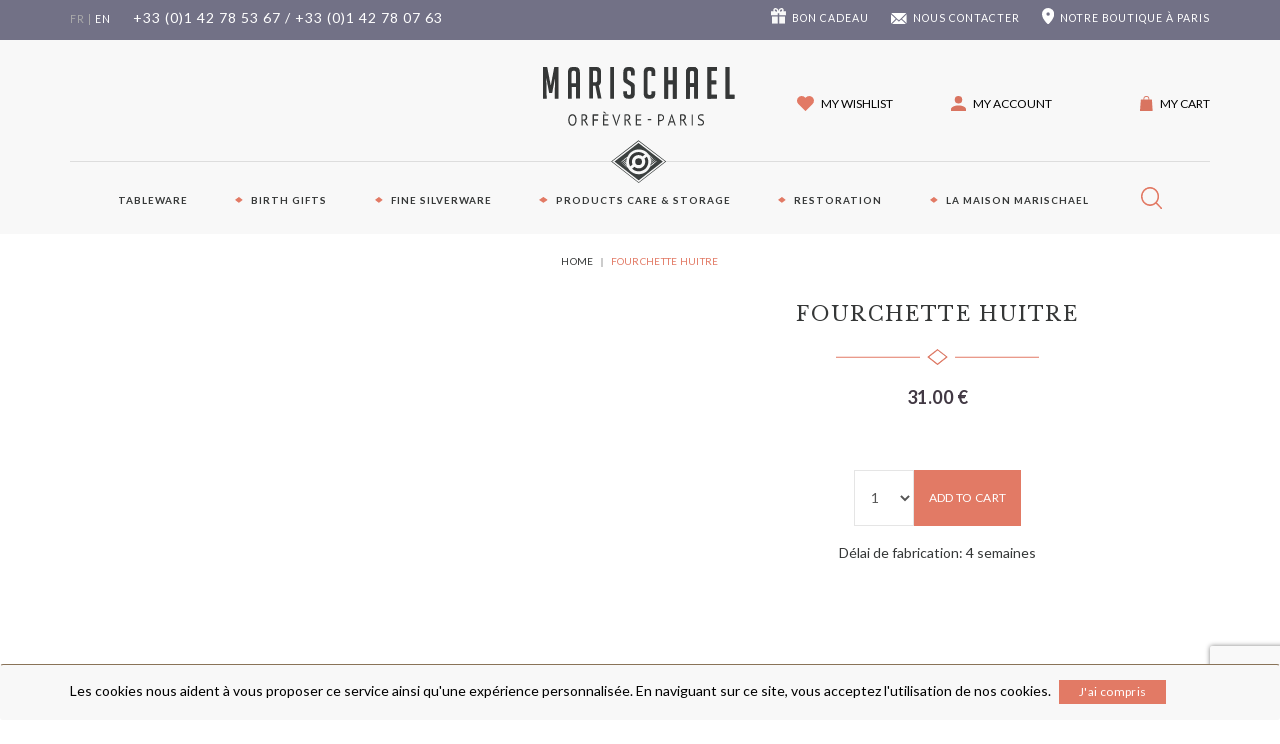

--- FILE ---
content_type: text/html; charset=UTF-8
request_url: https://www.marischael.com/?view=product&lang=en_US&product_id=1440
body_size: 22767
content:
<!doctype html>
<!doctype html>
<!--
 ______   __  __     ______     __         __     ______
/\__  _\ /\ \_\ \   /\  ___\   /\ \       /\ \   /\  __ \
\/_/\ \/ \ \  __ \  \ \  __\   \ \ \____  \ \ \  \ \  __ \
   \ \_\  \ \_\ \_\  \ \_____\  \ \_____\  \ \_\  \ \_\ \_\
    \/_/   \/_/\/_/   \/_____/   \/_____/   \/_/   \/_/\/_/
Copyright (c) OpenStudio
email : info@thelia.net
web : http://www.thelia.net
This program is free software; you can redistribute it and/or modify
it under the terms of the GNU General Public License as published by
the Free Software Foundation; either version 3 of the
GNU General Public License : http://www.gnu.org/licenses/
-->
<!--[if lt IE 7 ]><html class="no-js oldie ie6" lang="en"> <![endif]-->
<!--[if IE 7 ]><html class="no-js oldie ie7" lang="en"> <![endif]-->
<!--[if IE 8 ]><html class="no-js oldie ie8" lang="en"> <![endif]-->
<!--[if (gte IE 9)|!(IE)]><!--><html lang="en" class="no-js"> <!--<![endif]-->
<head>
    <script src="https://www.google.com/recaptcha/api.js?hl=en" async defer></script>
<script>
    window.onload = function () {
        var captchaDiv = document.querySelector(".g-recaptcha.g-invisible");

        if (captchaDiv !== null) {
            var form = captchaDiv.parentElement;

            form.addEventListener("submit", function (event) {
                if (!grecaptcha.getResponse()) {
                    event.preventDefault(); //prevent form submit
                    grecaptcha.execute();
                }
            });

            onCompleted = function () {
                if (form.reportValidity() !== false) {
                    form.submit();
                }
            }
        }
    }
</script><script src="https://www.google.com/recaptcha/api.js?render=6LdBJH0UAAAAAHnbXvOF3_waIn3QDfgSU8Q7ylrM"></script>
<script>var siteKey = "6LdBJH0UAAAAAHnbXvOF3_waIn3QDfgSU8Q7ylrM";</script>
<script type="module">
    function verifyRecaptcha(form, dataElement) {
        const { sitekey, size } = dataElement.dataset;
        const id = dataElement.id;

        if (!sitekey) return;

        return new Promise((resolve, reject) => {
            grecaptcha.execute(sitekey, {action: 'submit'}).then((token) => {
                if (token) {
                    resolve(token);
                }

                reject('Invalid Captcha');
            })
        });
    }

    const allForm = document.querySelectorAll('form');

    allForm.forEach((form) => {
        const dataElement = form.querySelector('.g-recaptcha');

        if (!dataElement) return;

        form.addEventListener("submit", async (event) => {
            event.preventDefault();
            event.stopPropagation();

            grecaptcha.ready(() =>
                {
                    const response = verifyRecaptcha(form, dataElement)

                    response.then((token) => {
                        const customEvent = new CustomEvent('validRecaptcha', {
                            detail: {
                                token,
                                form,
                            }
                        })

                        form.dispatchEvent(customEvent);
                    })
                    .catch((error) => console.log(error))
                }
            );
        })
    })
</script>
        <script>(function(H) { H.className=H.className.replace(/\bno-js\b/,'js') } )(document.documentElement);</script>
    <meta charset="utf-8">
        <title>fourchette huitre - Nicolas Marischael Orfèvre</title>
        <meta name="generator" content="Thelia V2">
    <meta http-equiv="X-UA-Compatible" content="IE=edge">
    <meta name="viewport" content="width=device-width,initial-scale=1.0">
    <meta name="google-site-verification" content="hiw6xY9LsqiPUEqTnmzhPfk0APy5ZVrIhdcyJECwJb8" />
            <meta name="description" content="fourchette huitre">
    <meta name="keywords" content="fourchette huitre">
    <link rel="stylesheet" href="https://www.marischael.com/assets/frontOffice/marischael/template-assets/assets/dist/css/vendors/magnific-popup/84f7a3b.css?v=36">
    <link rel="stylesheet" href="https://www.marischael.com/assets/frontOffice/marischael/template-assets/assets/dist/css/63084f0.css?v=36">
    <link rel="stylesheet" type="text/css" href="https://www.marischael.com/assets/frontOffice/marischael/HookCookies/assets/css/35c30d7.css" />
    <!--[if lt IE 11]>
    <link rel="shortcut icon" type="image/x-icon" href="https://www.marischael.com/assets/frontOffice/marischael/template-assets/assets/dist/img/f8d4984.ico" />
    <![endif]-->
        <link rel="icon" type="image/png" href="https://www.marischael.com/cache/images/store/5f6eb0809f31e88067e51bfd2bb0c50e-5a9c55aaac1b3-favicon.png" />
                <link rel="alternate" href="https://www.marischael.com/boutique-couverts-en-metal-argente_15_art-deco_fourchette-huitre__st1509.html" hreflang="fr">
            <link rel="alternate" href="https://www.marischael.com/?view=product&lang=en_US&product_id=1440" hreflang="en">
        <link rel="alternate" type="application/rss+xml" title="All products" href="https://www.marischael.com/feed/catalog/en_US" />
    <link rel="alternate" type="application/rss+xml" title="All contents" href="https://www.marischael.com/feed/content/en_US" />
    <link rel="alternate" type="application/rss+xml" title="All brands" href="https://www.marischael.com/feed/brand/en_US" />
        <!--[if lt IE 9]>
    <script src="//cdnjs.cloudflare.com/ajax/libs/html5shiv/3.7.3/html5shiv.js"></script>
            <script>window.html5 || document.write('<script src="https://www.marischael.com/assets/frontOffice/marischael/template-assets/assets/dist/js/vendors/ab4080f.js"><\/script>');</script>
    <script src="//cdnjs.cloudflare.com/ajax/libs/respond.js/1.4.2/respond.js"></script>
            <script>window.respond || document.write('<script src="https://www.marischael.com/assets/frontOffice/marischael/template-assets/assets/dist/js/vendors/9e365e1.js"><\/script>');</script>
        <![endif]-->
    <link rel="canonical" href="https://www.marischael.com">
</head>
<body class="page-product" itemscope itemtype="http://schema.org/WebPage">
    <!-- Accessibility -->
    <a class="sr-only" href="#content">Skip to content</a>
    <div class="page" role="document">
<!-------------------------------------------- MENU MOBILE & TABLETTE ----------------------------------------------->
        <div class="top-navbar-xs-row">
            <!-- * * * * * * * * * * * * * * * * * MENU LOGO * * * * * * * * * * * * * * * * * -->
            <div class="nav-item menu-button-item">
                <button type="button" class="mini-menu-toggle" data-target="#mini-menu">
                    <img src='https://www.marischael.com/assets/frontOffice/marischael/template-assets/assets/dist/img/982b662.svg' alt="menu" />
                </button>
            </div>
            <div class="nav-item logo-item">
                <a href="https://www.marischael.com">
                    <img
                            id="brand-logo" alt="Maison Marischael" src="https://www.marischael.com/assets/frontOffice/marischael/template-assets/assets/dist/img/b9b72e2.svg" >
                </a>
            </div>
            <div class="right-column">
                <div class="nav-item account-item">
                                                                                    <a rel="nofollow" href="https://www.marischael.com/account">
                        <span class="icon">
                            <img
                                    alt="compte" src="https://www.marischael.com/assets/frontOffice/marischael/template-assets/assets/dist/img/6979dc2.svg" >
                        </span>
                    </a>
                </div>
                <div class="nav-item cart-item">
                    <a rel="nofollow" href="https://www.marischael.com/cart">
                                                    <span class="badge cart-count" id="cart-count-badge2" style="display:none;">0</span>
                                                <a rel="nofollow" class="icon" href="https://www.marischael.com/cart">
                            <img
                                    alt="cart" src="https://www.marischael.com/assets/frontOffice/marischael/template-assets/assets/dist/img/6fa2bb1.svg" >
                        </a>
                    </a>
                </div>
            </div>
            <!-- * * * * * * * * * * * * * * * * * MENU PAGE 1 * * * * * * * * * * * * * * * * * -->
            <div id="mini-menu" class="mini-menu collapse navbar-collapse">
                <div class="head">
                    <button type="button" class="mini-menu-toggle" data-target="#mini-menu">
                        <img src='http://infomaniak.marischael.com/assets/frontOffice/marischael/template-assets/assets/dist/img/aed12f8.svg' alt="menu" />
                    </button>
                    <div class="nav-item lang-item">
                            <a href="http://infomaniak.marischael.com/boutique-rangements-pour-argenterie_70_trousses-housses_housses-pour-plats-plateaux-theieres_.html">fr</a>
                                                                                <span>|</span>
                            <a class="active" href="http://infomaniak.marischael.com/tray-platter-tea-pot-anti-tarnish-cloth-storage-pouches.html">en</a>
                                                                        </div>
                </div>
                <ul class="nav navbar-nav navbar-nav-main">
                                    <li type="button" class="mini-menu-toggle" data-target="#mini-menu-aside-165">
                        <a href="#">Tableware</a>
                    </li>
                                    <li type="button" class="mini-menu-toggle" data-target="#mini-menu-aside-76">
                        <a href="#">Birth Gifts</a>
                    </li>
                                                                <li><a href="http://infomaniak.marischael.com/creations-design.html">Fine silverware</a></li>
                                    <li type="button" class="mini-menu-toggle" data-target="#mini-menu-aside-74">
                        <a href="#">PRODUCTS CARE &amp; STORAGE</a>
                    </li>
                                                                <li type="button" class="mini-menu-toggle" data-target="#mini-menu-aside-18">
                            <a href="#">Restoration</a>
                        </li>
                                            <li type="button" class="mini-menu-toggle" data-target="#mini-menu-aside-13">
                            <a href="#">La maison Marischael</a>
                        </li>
                </ul>
                <ul class="nav navbar-nav navbar-nav-aside">
                    <li>
                        <a href="/cadeau">
                            <img src='http://infomaniak.marischael.com/assets/frontOffice/marischael/template-assets/assets/dist/img/ab2668b.svg' alt="cadeau" />Bon cadeau
                        </a>
                    </li>
                    <li>
                        <a href="/contact">
                            <img src='http://infomaniak.marischael.com/assets/frontOffice/marischael/template-assets/assets/dist/img/75aad12.svg' alt="contact" />Nous contacter
                        </a>
                    </li>
                    <li>
                                                <a href="http://infomaniak.marischael.com/come-visit.html">
                            <img src='http://infomaniak.marischael.com/assets/frontOffice/marischael/template-assets/assets/dist/img/9852f53.svg' alt="boutique" />Notre boutique à Paris
                        </a>
                                            </li>
                    <li class="search-item">
                        <form id="form-search-xs" action="http://infomaniak.marischael.com/search" method="get" role="search" aria-labelledby="search-label">
                            <label class="sr-only" for="q">Votre recherche</label>
                            <div class="input-group">
                                <input type="search" name="q" placeholder="Votre recherche..." class="form-control" autocomplete="off" aria-required="true" required pattern=".{2,}" title="Minimum 2 caractères.">
                                <div class="input-group-btn">
                                    <button type="submit" class="btn btn-primary btn-search"><i class="fa fa-search"></i> <span class="sr-only">Rechercher</span></button>
                                </div>
                            </div>
                        </form>
                    </li>
                </ul>
            </div>
            <!-- * * * * * * * * * * * * * * * * * MENU PAGE 2 * * * * * * * * * * * * * * * * * -->
                                    <div id="mini-menu-aside-165" class="mini-menu mini-menu-aside collapse navbar-collapse">
                        <div class="head">
                            <button type="button" class="mini-menu-toggle" data-target="#mini-menu-aside-165">
                                <img src='http://infomaniak.marischael.com/assets/frontOffice/marischael/template-assets/assets/dist/img/5b7fb16.svg' alt="menu" />
                            </button>
                        </div>
                        <ul class="nav navbar-nav">
                                                                                                                                    <hr class="mini-separator-orange pull-left">
                                    <li class="main-cat"><a href="http://infomaniak.marischael.com/silver-plated-flatware.html">Silver Plated Flatware</a></li>
                                                                            <li class="sub-cat">
                                            <a href="http://infomaniak.marischael.com/uniplat.html">Uniplat</a>
                                        </li>
                                                                            <li class="sub-cat">
                                            <a href="http://infomaniak.marischael.com/filet-ancien.html">filet ancien</a>
                                        </li>
                                                                            <li class="sub-cat">
                                            <a href="http://infomaniak.marischael.com/perles-1.html">Perles</a>
                                        </li>
                                                                            <li class="sub-cat">
                                            <a href="http://infomaniak.marischael.com/baguette.html">Baguette</a>
                                        </li>
                                                                            <li class="sub-cat">
                                            <a href="http://infomaniak.marischael.com/jonc.html">Jonc</a>
                                        </li>
                                                                            <li class="sub-cat">
                                            <a href="http://infomaniak.marischael.com/raspail.html">Raspail</a>
                                        </li>
                                                                            <li class="sub-cat">
                                            <a href="http://infomaniak.marischael.com/coquille.html">Coquille</a>
                                        </li>
                                                                            <li class="sub-cat">
                                            <a href="http://infomaniak.marischael.com/rubans-croisés.html">Rubans Croisés</a>
                                        </li>
                                                                            <li class="sub-cat">
                                            <a href="http://infomaniak.marischael.com/séville.html">Séville</a>
                                        </li>
                                                                            <li class="sub-cat">
                                            <a href="http://infomaniak.marischael.com/contours.html">Contours</a>
                                        </li>
                                                                            <li class="sub-cat">
                                            <a href="http://infomaniak.marischael.com/senlis.html">Senlis</a>
                                        </li>
                                                                            <li class="sub-cat">
                                            <a href="http://infomaniak.marischael.com/régence.html">Régence</a>
                                        </li>
                                                                            <li class="sub-cat">
                                            <a href="http://infomaniak.marischael.com/louis-xv.html">Louis XV</a>
                                        </li>
                                                                            <li class="sub-cat">
                                            <a href="http://infomaniak.marischael.com/acadie.html">Acadie</a>
                                        </li>
                                                                        <li class="all-cat"><a href="http://infomaniak.marischael.com/silver-plated-flatware.html">Voir tout</a></li>
                                                                                                        <hr class="mini-separator-orange pull-left">
                                    <li class="main-cat"><a href="http://infomaniak.marischael.com/classic-style-silversmith-s-piece.html">Classic style silversmith&#039;s piece</a></li>
                                                                        <li class="all-cat"><a href="http://infomaniak.marischael.com/classic-style-silversmith-s-piece.html">Voir tout</a></li>
                                                                                                        <hr class="mini-separator-orange pull-left">
                                    <li class="main-cat"><a href="http://infomaniak.marischael.com/contemporary-style-silversmith-piece.html">Contemporary style silversmith&#039;s piece</a></li>
                                                                        <li class="all-cat"><a href="http://infomaniak.marischael.com/contemporary-style-silversmith-piece.html">Voir tout</a></li>
                                                                                    </ul>
                    </div>
                                    <div id="mini-menu-aside-76" class="mini-menu mini-menu-aside collapse navbar-collapse">
                        <div class="head">
                            <button type="button" class="mini-menu-toggle" data-target="#mini-menu-aside-76">
                                <img src='http://infomaniak.marischael.com/assets/frontOffice/marischael/template-assets/assets/dist/img/5b7fb16.svg' alt="menu" />
                            </button>
                        </div>
                        <ul class="nav navbar-nav">
                                                                                                                                    <hr class="mini-separator-orange pull-left">
                                    <li class="main-cat"><a href="http://infomaniak.marischael.com/plated-silver-cutlery-for-birth-baptism.html">Plated silver cutlery for birth, baptism</a></li>
                                                                            <li class="sub-cat">
                                            <a href="http://infomaniak.marischael.com/?view=category&lang=en_US&category_id=142">Couverts Métal Argenté Naissance 14 cm</a>
                                        </li>
                                                                            <li class="sub-cat">
                                            <a href="http://infomaniak.marischael.com/?view=category&lang=en_US&category_id=143">Couverts Métal Argenté Enfant  19 cm</a>
                                        </li>
                                                                            <li class="sub-cat">
                                            <a href="http://infomaniak.marischael.com/?view=category&lang=en_US&category_id=144">Coffret 3 pièces Métal Argenté Enfant </a>
                                        </li>
                                                                            <li class="sub-cat">
                                            <a href="http://infomaniak.marischael.com/children-cuutlery-set.html">Children cutlery set</a>
                                        </li>
                                                                        <li class="all-cat"><a href="http://infomaniak.marischael.com/plated-silver-cutlery-for-birth-baptism.html">Voir tout</a></li>
                                                                                                        <hr class="mini-separator-orange pull-left">
                                    <li class="main-cat"><a href="http://infomaniak.marischael.com/silver-plated-tumbler-cup-for-birth-and-baptism.html">Silver Plated Tumbler Cup for birth and baptism</a></li>
                                                                            <li class="sub-cat">
                                            <a href="http://infomaniak.marischael.com/?view=category&lang=en_US&category_id=179">Timbales en métal argenté</a>
                                        </li>
                                                                            <li class="sub-cat">
                                            <a href="http://infomaniak.marischael.com/?view=category&lang=en_US&category_id=180">Timbales en argent massif</a>
                                        </li>
                                                                        <li class="all-cat"><a href="http://infomaniak.marischael.com/silver-plated-tumbler-cup-for-birth-and-baptism.html">Voir tout</a></li>
                                                                                                        <hr class="mini-separator-orange pull-left">
                                    <li class="main-cat"><a href="http://infomaniak.marischael.com/eggcup.html">Eggcup</a></li>
                                                                            <li class="sub-cat">
                                            <a href="http://infomaniak.marischael.com/silver-metal-egg-cups.html">Silver metal egg cups</a>
                                        </li>
                                                                            <li class="sub-cat">
                                            <a href="http://infomaniak.marischael.com/egg-cups-with-egg-spoons-in-silver-metal.html">Egg cups with egg spoons in silver metal</a>
                                        </li>
                                                                            <li class="sub-cat">
                                            <a href="http://infomaniak.marischael.com/sterling-silver-egg-cups.html">Sterling silver egg cups</a>
                                        </li>
                                                                        <li class="all-cat"><a href="http://infomaniak.marischael.com/eggcup.html">Voir tout</a></li>
                                                                                                        <hr class="mini-separator-orange pull-left">
                                    <li class="main-cat"><a href="http://infomaniak.marischael.com/napkin-rings-in-silver-plated.html">Napkin rings in silver plated</a></li>
                                                                            <li class="sub-cat">
                                            <a href="http://infomaniak.marischael.com/?view=category&lang=en_US&category_id=178">Ronds de serviette en métal argenté</a>
                                        </li>
                                                                            <li class="sub-cat">
                                            <a href="http://infomaniak.marischael.com/?view=category&lang=en_US&category_id=177">Ronds de serviette en argent massif 925</a>
                                        </li>
                                                                        <li class="all-cat"><a href="http://infomaniak.marischael.com/napkin-rings-in-silver-plated.html">Voir tout</a></li>
                                                                                                        <hr class="mini-separator-orange pull-left">
                                    <li class="main-cat"><a href="http://infomaniak.marischael.com/silver-plated-birth-or-baptism-box.html">Silver-plated birth or baptism box</a></li>
                                                                            <li class="sub-cat">
                                            <a href="http://infomaniak.marischael.com/2-pieces-baby-box-in-plated-silver.html">2 pieces baby box</a>
                                        </li>
                                                                            <li class="sub-cat">
                                            <a href="http://infomaniak.marischael.com/?view=category&lang=en_US&category_id=239">Coffret 2 pièces bébé en argent massif</a>
                                        </li>
                                                                            <li class="sub-cat">
                                            <a href="http://infomaniak.marischael.com/4-pieces-baby-box.html">4 pieces baby box</a>
                                        </li>
                                                                        <li class="all-cat"><a href="http://infomaniak.marischael.com/silver-plated-birth-or-baptism-box.html">Voir tout</a></li>
                                                                                    </ul>
                    </div>
                                    <div id="mini-menu-aside-74" class="mini-menu mini-menu-aside collapse navbar-collapse">
                        <div class="head">
                            <button type="button" class="mini-menu-toggle" data-target="#mini-menu-aside-74">
                                <img src='http://infomaniak.marischael.com/assets/frontOffice/marischael/template-assets/assets/dist/img/5b7fb16.svg' alt="menu" />
                            </button>
                        </div>
                        <ul class="nav navbar-nav">
                                                                                                                                    <hr class="mini-separator-orange pull-left">
                                    <li class="main-cat"><a href="http://infomaniak.marischael.com/boxes-and-canteens.html">Boxes and canteens for flatware</a></li>
                                                                            <li class="sub-cat">
                                            <a href="http://infomaniak.marischael.com/flatware-storage-cases-for-table-and-fish.html">Flatware storage cases for table and fish</a>
                                        </li>
                                                                            <li class="sub-cat">
                                            <a href="http://infomaniak.marischael.com/flatware-storage-cases-for-dessert.html">Flatware storage cases for dessert</a>
                                        </li>
                                                                            <li class="sub-cat">
                                            <a href="http://infomaniak.marischael.com/flatware-storage-cases-for-coffee-mocha-oyster.html">Flatware storage cases for coffee, mocha, oyster</a>
                                        </li>
                                                                            <li class="sub-cat">
                                            <a href="http://infomaniak.marischael.com/flatware-storage-cases-for-table-and-dessert-knives.html">Flatware storage cases for table and dessert knives</a>
                                        </li>
                                                                        <li class="all-cat"><a href="http://infomaniak.marischael.com/boxes-and-canteens.html">Voir tout</a></li>
                                                                                                        <hr class="mini-separator-orange pull-left">
                                    <li class="main-cat"><a href="http://infomaniak.marischael.com/cutlery-storage-system.html">flatware storage system</a></li>
                                                                            <li class="sub-cat">
                                            <a href="http://infomaniak.marischael.com/drawers-set-systems.html">Drawers set systems</a>
                                        </li>
                                                                            <li class="sub-cat">
                                            <a href="http://infomaniak.marischael.com/anti-tarnish-felt-and-adhesive-felt.html">Anti-tarnish felt and adhesive felt</a>
                                        </li>
                                                                        <li class="all-cat"><a href="http://infomaniak.marischael.com/cutlery-storage-system.html">Voir tout</a></li>
                                                                                                        <hr class="mini-separator-orange pull-left">
                                    <li class="main-cat"><a href="http://infomaniak.marischael.com/cases-and-antioxidizing-covers-for-flatware-and-dishes.html">Anti-tarnish Cutlery rolls and FLATWARE pouches</a></li>
                                                                            <li class="sub-cat">
                                            <a href="http://infomaniak.marischael.com/silver-cutlery-roll.html">Silver Cutlery Roll</a>
                                        </li>
                                                                            <li class="sub-cat">
                                            <a href="http://infomaniak.marischael.com/tray-platter-tea-pot-anti-tarnish-cloth-storage-pouches.html">Tray, platter, tea-pot anti-tarnish cloth storage pouches</a>
                                        </li>
                                                                        <li class="all-cat"><a href="http://infomaniak.marischael.com/cases-and-antioxidizing-covers-for-flatware-and-dishes.html">Voir tout</a></li>
                                                                                                        <hr class="mini-separator-orange pull-left">
                                    <li class="main-cat"><a href="http://infomaniak.marischael.com/drawer-storage-insert.html">drawer storage insert</a></li>
                                                                            <li class="sub-cat">
                                            <a href="http://infomaniak.marischael.com/12-or-24-piece-drawer-storage-insert.html">12, 18 or 24-Piece drawer storage insert</a>
                                        </li>
                                                                            <li class="sub-cat">
                                            <a href="http://infomaniak.marischael.com/49-piece-drawer-storage-insert-or-piece-of-service.html">49- Piece drawer storage insert and service storage</a>
                                        </li>
                                                                        <li class="all-cat"><a href="http://infomaniak.marischael.com/drawer-storage-insert.html">Voir tout</a></li>
                                                                                                        <hr class="mini-separator-orange pull-left">
                                    <li class="main-cat"><a href="http://infomaniak.marischael.com/wooden-chest-for-silver-cutlery.html">Wooden chest for silver cutlery</a></li>
                                                                        <li class="all-cat"><a href="http://infomaniak.marischael.com/wooden-chest-for-silver-cutlery.html">Voir tout</a></li>
                                                                                                        <hr class="mini-separator-orange pull-left">
                                    <li class="main-cat"><a href="http://infomaniak.marischael.com/?view=category&amp;lang=en_US&amp;category_id=226">Feutrine antioxydante</a></li>
                                                                        <li class="all-cat"><a href="http://infomaniak.marischael.com/?view=category&amp;lang=en_US&amp;category_id=226">Voir tout</a></li>
                                                                                                        <hr class="mini-separator-orange pull-left">
                                    <li class="main-cat"><a href="http://infomaniak.marischael.com/hagerty-cleaning-silver-and-jewelery.html">HAGERTY:  CLEANING SILVER AND JEWELERY</a></li>
                                                                        <li class="all-cat"><a href="http://infomaniak.marischael.com/hagerty-cleaning-silver-and-jewelery.html">Voir tout</a></li>
                                                                                                        <hr class="mini-separator-orange pull-left">
                                    <li class="main-cat"><a href="http://infomaniak.marischael.com/customise-your-drawer.html">Custom drawer</a></li>
                                                                        <li class="all-cat"><a href="http://infomaniak.marischael.com/customise-your-drawer.html">Voir tout</a></li>
                                                                                    </ul>
                    </div>
                            <div id="mini-menu-aside-18" class="mini-menu mini-menu-aside collapse navbar-collapse">
                    <div class="head">
                        <button type="button" class="mini-menu-toggle" data-target="#mini-menu-aside-18">
                            <img src='http://infomaniak.marischael.com/assets/frontOffice/marischael/template-assets/assets/dist/img/5b7fb16.svg' alt="menu" />
                        </button>
                    </div>
                    <ul class="nav navbar-nav">
                                        <hr class="mini-separator-orange pull-left"><li class="main-cat"><a class="folder" href="http://infomaniak.marischael.com/restoration-of-ancient-silverware-and-gold-objects.html">Restoration of ancient silverware and gold objects</a></li><hr class="mini-separator-orange pull-left"><li class="main-cat"><a class="folder" href="http://infomaniak.marischael.com/silver-replating.html">Silver replating</a></li><hr class="mini-separator-orange pull-left"><li class="main-cat"><a class="folder" href="http://infomaniak.marischael.com/how-to-clean-and-maintain-silverware.html">How to clean and maintain silverware</a></li><hr class="mini-separator-orange pull-left"><li class="main-cat"><a class="folder" href="http://infomaniak.marischael.com/engraving.html">Engraving</a></li><hr class="mini-separator-orange pull-left"><li class="main-cat"><a class="folder" href="http://infomaniak.marischael.com/restoration-objects-art.html">Restoration Art Objets</a></li>            
                    </ul>
                </div>
                            <div id="mini-menu-aside-13" class="mini-menu mini-menu-aside collapse navbar-collapse">
                    <div class="head">
                        <button type="button" class="mini-menu-toggle" data-target="#mini-menu-aside-13">
                            <img src='http://infomaniak.marischael.com/assets/frontOffice/marischael/template-assets/assets/dist/img/5b7fb16.svg' alt="menu" />
                        </button>
                    </div>
                    <ul class="nav navbar-nav">
                                        <hr class="mini-separator-orange pull-left"><li class="main-cat"><a class="folder" href="http://infomaniak.marischael.com/the-workshop.html">The Workshop</a></li><hr class="mini-separator-orange pull-left"><li class="main-cat"><a class="folder" href="http://infomaniak.marischael.com/biography.html">BIOGRAPHY</a></li><hr class="mini-separator-orange pull-left"><li class="main-cat"><a class="folder" href="http://infomaniak.marischael.com/?view=content&amp;lang=en_US&amp;content_id=172">Vidéos</a></li><hr class="mini-separator-orange pull-left"><li class="main-cat"><a class="folder" href="http://infomaniak.marischael.com/distinctions-1.html">Distinctions</a></li><hr class="mini-separator-orange pull-left"><li class="main-cat"><a class="folder" href="http://infomaniak.marischael.com/?view=folder&amp;lang=en_US&amp;folder_id=35">Les poinçons</a></li><hr class="mini-separator-orange pull-left"><li class="main-cat"><a class="folder" href="http://infomaniak.marischael.com/actuality.html">Actuality</a></li><hr class="mini-separator-orange pull-left"><li class="main-cat"><a class="folder" href="http://infomaniak.marischael.com/press-review.html">Press review</a></li>            
                    </ul>
                </div>
                    </div>
<!--------------------------------------------- MENU LAPTOP & DESKTOP ----------------------------------------------->
        <!-- * * * * * * * * * * * * * * * * * MENU FIXE HAUT DE PAGE * * * * * * * * * * * * * * * * * -->
        <div class="header-container container-fluid" itemscope itemtype="http://schema.org/WPHeader">
            <!-- * MENU FIXE - version top = 0 -->
            <div id="top-navbar-top" class="container top-navbar">
                <div class="row top-navbar-row">
                    <div class="col-md-5 col-lg-5 left-navbar-block">
                        <div class="nav-item lang-item">
                                <a href="https://www.marischael.com/boutique-couverts-en-metal-argente_15_art-deco_fourchette-huitre__st1509.html">fr</a>
                                                                                            <span>|</span>
                                <a class="active" href="https://www.marischael.com/?view=product&lang=en_US&product_id=1440">en</a>
                                                                                    </div>
                        <div class="nav-item phone-item">
                            +33 (0)1 42 78 53 67  / +33 (0)1 42 78 07 63
                        </div>
                    </div>
                    <div class="col-md-7 col-lg-7 right-navbar-block">
                        <div class="nav-item">
                            <img
                                    alt="cadeau" src="https://www.marischael.com/assets/frontOffice/marischael/template-assets/assets/dist/img/ab2668b.svg" >&nbsp;
                            <a href="https://www.marischael.com/cadeau" class="contact-link">Bon cadeau</a>
                        </div>
                        <div class="nav-item contact-item">
                            <img
                                    alt="contact" src="https://www.marischael.com/assets/frontOffice/marischael/template-assets/assets/dist/img/75aad12.svg" >&nbsp;
                            <a href="https://www.marischael.com/contact" class="contact-link">Nous contacter</a>
                        </div>
                                                    <div class="nav-item item-livraison">
                                <img
                                        alt="pinpoint" src="https://www.marischael.com/assets/frontOffice/marischael/template-assets/assets/dist/img/9852f53.svg" >&nbsp;
                                <a href="https://www.marischael.com/come-visit.html"><span class="hidden-sm">Notre </span>boutique à Paris</a>
                            </div>
                    </div>
                </div>
            </div>
            <!-- * MENU FIXE - version scrolled -->
            <div id="top-navbar-scrolled" class="container-fluid top-navbar">
                <div class="row top-navbar-row">
                    <div class="col-md-2 col-lg-1 left-navbar-block">
                        <div class="nav-item lang-item">
                                <a href="https://www.marischael.com/boutique-couverts-en-metal-argente_15_art-deco_fourchette-huitre__st1509.html">fr</a>
                                                                                            <span>|</span>
                                <a class="active" href="https://www.marischael.com/?view=product&lang=en_US&product_id=1440">en</a>
                                                                                    </div>
                    </div>
                    <div class="col-md-8 col-lg-10 center-navbar-block">
                                                                                                                        <div class="nav-item sub-menu-toggle" data-target="#sub-menu-fixed-165">
                                        <a href="http://infomaniak.marischael.com/table-art.html">Tableware</a>
                                    </div>
                                                                                                                                                                                    <div class="nav-item sub-menu-toggle" data-target="#sub-menu-fixed-76">
                                        <a href="http://infomaniak.marischael.com/birth-gifts.html">Birth Gifts</a>
                                    </div>
                                                                            <div class="nav-item">
                                <a href="http://infomaniak.marischael.com/creations-design.html">Fine silverware</a>
                            </div>
                                                                                                                        <div class="nav-item sub-menu-toggle" data-target="#sub-menu-fixed-74">
                                        <a href="http://infomaniak.marischael.com/products-care-storage.html">PRODUCTS CARE &amp; STORAGE</a>
                                    </div>
                                                                                                            <div class="nav-item sub-menu-toggle" data-target="#sub-menu-fixed-18">
                                                                                                                                                    <a href="http://infomaniak.marischael.com/restoration-of-ancient-silverware-and-gold-objects.html">Restoration</a>
                                </div>
                                                                                                                <div class="nav-item sub-menu-toggle" data-target="#sub-menu-fixed-13">
                                                                                                                                                    <a href="http://infomaniak.marischael.com/the-workshop.html">La maison Marischael</a>
                                </div>
                    </div>
                    <div class="col-md-2 col-lg-1 right-navbar-block icon-block">
                        <div class="nav-item icon-item">
                            <a href="https://www.marischael.com/contact" class="icon contact-link">
                                <img
                                        alt="contact" src="https://www.marischael.com/assets/frontOffice/marischael/template-assets/assets/dist/img/cfb5e0e.svg" >&nbsp;
                            </a>
                        </div>
                        <div class="nav-item icon-item">
                                                                                                                    <a href="/login" class="icon item-wrapper dropdown-trigger" data-toggle="dropdown" role="button" aria-haspopup="true" aria-expanded="false">
                                    <img
                                            alt="user" src="https://www.marischael.com/assets/frontOffice/marischael/template-assets/assets/dist/img/ebfe150.svg" >&nbsp;
                                                            </a>
                            <ul class="dropdown-menu dropdown-outils dropdown-customer">
                                <li>
                                    <div class="top-arrow hidden-xs"><img src="https://www.marischael.com/assets/frontOffice/marischael/template-assets/assets/dist/img/7adcc09.png" alt=""></div>
                                    <div class="panel panel-outils panel-customer">
                                        <div class="panel-heading">
                                            <div class="panel-title">Mon compte client</div>
                                        </div>
                                                                                                                                    <form id="form-login-mini-top" action="https://www.marischael.com/login" method="post" >
                                                    <div class="panel-body">
                                                        <input type="hidden" name="thelia_customer_login[_token]" value="80a0d05454b2fdc21c.EdVhmSeui77CbW1aYjFx4eLedlRoMvObq6j214LDHSE.J40m1l3_5dCdNytjCHg7hLaGQCArW4LIz-_Fuu2SbW9AtgP_SNfb25MLBg" >
                                                                                                                    <input type="hidden" name="thelia_customer_login[success_url]" value="https://www.marischael.com/account">
                                                                                                                                                                            <div class="form-group group-email">
                                                                <label for="email-mini-top">Adresse e-mail</label>
                                                                <input type="email" name="thelia_customer_login[email]" id="email-mini-top" class="form-control input-sm" maxlength="255" aria-required="true" required>
                                                            </div>
                                                                                                                                                                            <div class="form-group group-password">
                                                                <label for="password-mini-top">Mot de passe</label>
                                                                <div class="password-container">
                                                                    <input type="password" name="thelia_customer_login[password]" id="password-mini-top" class="form-control input-sm password-input" maxlength="255" aria-required="true" required>
                                                                    <span class="toggle-password eye-closed" title="Afficher/Masquer le mot de passe"></span>
                                                                </div>
                                                            </div>
                                                                                                                    <div class="checkbox">
                                                                <label for="remember_me-mini-top">
                                                                    <input type="checkbox" name="thelia_customer_login[remember_me]" id="remember_me-mini-top" value="yes" /> Remember me ?
                                                                </label>
                                                            </div>
                                                                                                                    <input type="hidden" name="thelia_customer_login[account]" value="1">
                                                                                                            </div>
                                                    <div class="panel-footer">
                                                        <div class="form-group group-btn">
                                                            <button type="submit" class="btn btn-primary"><i class="fa fa-sign-in"></i> Me connecter</button>
                                                            <a href="https://www.marischael.com/register" class="btn btn-default btn-link"><i class="fa fa-user-plus"></i> M'inscrire</a>
                                                        </div>
                                                        <a href="https://www.marischael.com/password" class="mini-forgot-password">Mot de passe oublié ?</a>
                                                    </div>
                                                </form>
                                                                                                                        </div>
                                </li>
                            </ul>
                        </div>
                        <div class="nav-item icon-item cart-item">
                            <a class="icon item-wrapper" href="https://www.marischael.com/cart" rel="nofollow">
                                <img
                                        alt="cart" src="https://www.marischael.com/assets/frontOffice/marischael/template-assets/assets/dist/img/a945d1a.svg" >&nbsp;
                            </a>
                            <a href="https://www.marischael.com/cart">
                                                            <span class="badge cart-count" id="cart-count-badge" style="display:none;">0</span>
                                                        </a>
                        </div>
                        <div class="nav-item icon-item">
                            <a href="#" class="icon item-wrapper dropdown-trigger nostyle" data-toggle="dropdown" role="button" aria-haspopup="true" aria-expanded="false">
                                    <img
                                            alt="recherche" src="https://www.marischael.com/assets/frontOffice/marischael/template-assets/assets/dist/img/188d484.svg" >&nbsp;
                            </a>
                            <ul class="dropdown-menu dropdown-outils dropdown-search">
                                <li>
                                    <div class="top-arrow hidden-xs"><img src="https://www.marischael.com/assets/frontOffice/marischael/template-assets/assets/dist/img/7adcc09.png" alt=""></div>
                                    <div class="panel panel-outils panel-customer">
                                        <div class="panel-heading">
                                            <div class="panel-title">Rechercher sur le site</div>
                                        </div>
                                        <div class="panel-body">
                                            <form id="form-search-top" action="https://www.marischael.com/search" method="get" role="search" aria-labelledby="search-label">
                                                <label id="search-label" class="sr-only" for="q">Votre recherche</label>
                                                <div class="input-group">
                                                    <input type="search" name="q" id="search-field-top" placeholder="Votre recherche..." class="form-control" autocomplete="off" aria-required="true" required pattern=".{2,}" title="Minimum 2 caractères.">
                                                    <div class="input-group-btn">
                                                        <button type="submit" class="btn btn-default"><i class="fa fa-search"></i> <span class="sr-only">Rechercher</span></button>
                                                    </div>
                                                </div>
                                            </form>
                                        </div>
                                    </div>
                                </li>
                            </ul>
                        </div>
                    </div>
                </div>
            </div>
        </div>
        <!-- * * * * * * * * * * * * * * * * * SOUS-MENU FIXED DROPDOWNS * * * * * * * * * * * * * * * * * -->
                                                    <div id="sub-menu-fixed-165" class="sub-menu sub-menu-fixed container-fluid">
                                                                <div class="container">
                                    <div class="row main-row">
                                        <div class="sub-menu-entries sub-menu-block col-md-8">
                                            <div class="row nav navbar-nav">
                                                    <div class="sub-categ col-md-4">
                                                        <div>
                                                            <hr class="mini-separator-orange pull-left">
                                                            <div class="h6 main-cat">
                                                                <a href="http://infomaniak.marischael.com/silver-plated-flatware.html">Silver Plated Flatware</a>
                                                            </div>
                                                            <ul class="list-unstyled">
                                                                                                                                                                                                                                                                            <br/>
                                                                                                                                                                                                                                                                                                                                                                                                                                                                                                                                                                                                                                                                                                                                                                                                                                                                                                                                                                                                                                                                                                                                                                                                                                                                                                                                                                                                                                                                                                                                                                                                                                                                                                                                                                                                                                                                                                                                                                                                                                                                                                                                                                                                                                                                                                                                                                                                                                                                                                                                                                                                                                                                                                                                                                                                                                                                                                                                                                                                                                                                                                                                                                                                                                                                                                                                                                                                                                                                                                                                                                                                                                                                                                                                                                                    </ul>
                                                        </div>
                                                        <ul class="list-unstyled">
                                                            <li class="all-cat"><a href="http://infomaniak.marischael.com/silver-plated-flatware.html">Voir tout</a></li>
                                                        </ul>
                                                    </div>
                                                    <div class="sub-categ col-md-4">
                                                        <div>
                                                            <hr class="mini-separator-orange pull-left">
                                                            <div class="h6 main-cat">
                                                                <a href="http://infomaniak.marischael.com/classic-style-silversmith-s-piece.html">Classic style silversmith&#039;s piece</a>
                                                            </div>
                                                            <ul class="list-unstyled">
                                                                                                                            </ul>
                                                        </div>
                                                        <ul class="list-unstyled">
                                                            <li class="all-cat"><a href="http://infomaniak.marischael.com/classic-style-silversmith-s-piece.html">Voir tout</a></li>
                                                        </ul>
                                                    </div>
                                                    <div class="sub-categ col-md-4">
                                                        <div>
                                                            <hr class="mini-separator-orange pull-left">
                                                            <div class="h6 main-cat">
                                                                <a href="http://infomaniak.marischael.com/contemporary-style-silversmith-piece.html">Contemporary style silversmith&#039;s piece</a>
                                                            </div>
                                                            <ul class="list-unstyled">
                                                                                                                            </ul>
                                                        </div>
                                                        <ul class="list-unstyled">
                                                            <li class="all-cat"><a href="http://infomaniak.marischael.com/contemporary-style-silversmith-piece.html">Voir tout</a></li>
                                                        </ul>
                                                    </div>
                                                                                                                                                </div>
                                        </div>
                                        <div class="sub-menu-products sub-menu-block col-md-4">
                                                                                    <div class="product-example col-md-12">
                                                                                                    <div class="wish wish-off wish-2586" data-productid=2586 data-pseid=13939 data-url="http://infomaniak.marischael.com/open_api/wishlist/add/13939" title="Ajoûter à Mes envies">
                                                    </div>
                                                <div class="row">
                                                    <div class="product-image col-md-4 col-md-offset-1">
                                                        <a href="http://infomaniak.marischael.com/impact-cocktail-and-its-egg-spoon.html" itemprop="url" tabindex="-1" >
                                                                                                                            <img itemprop="image" src="http://infomaniak.marischael.com/cache/images/product/0660fde24756427e6fe579f87a869da0-3.1-1735.jpg" class="img-responsive" loading="lazy" alt="Coquetier Impact et sa cuillère à oeuf en argent massif">
                                                                                                                                                                                </a>
                                                    </div>
                                                    <div class="product-info col-md-7">
                                                        <a href="http://infomaniak.marischael.com/impact-cocktail-and-its-egg-spoon.html" itemprop="url" tabindex="-1" >
                                                            <span>IMPACT COCKTAIL AND ITS EGG SPOON</span>
                                                        </a>
                                                                                                                <p class="price">
                                                                                                                            PRIX SUR DEMANDE
                                                                                                                    </p>
                                                    </div>
                                                </div>
                                            </div>
                                                                                    <div class="product-example col-md-12">
                                                                                                    <div class="wish wish-off wish-2477" data-productid=2477 data-pseid=13385 data-url="http://infomaniak.marischael.com/open_api/wishlist/add/13385" title="Ajoûter à Mes envies">
                                                    </div>
                                                <div class="row">
                                                    <div class="product-image col-md-4 col-md-offset-1">
                                                        <a href="http://infomaniak.marischael.com/titan-2.html" itemprop="url" tabindex="-1" >
                                                                                                                            <img itemprop="image" src="http://infomaniak.marischael.com/cache/images/product/0660fde24756427e6fe579f87a869da0-photophores-contemporains-titan-paris-1259.jpg" class="img-responsive" loading="lazy" alt="Bougeoirs Titan en argent massif et galuchat">
                                                                                                                                                                                </a>
                                                    </div>
                                                    <div class="product-info col-md-7">
                                                        <a href="http://infomaniak.marischael.com/titan-2.html" itemprop="url" tabindex="-1" >
                                                            <span>Titan candlesticks</span>
                                                        </a>
                                                                                                                <p class="price">
                                                                                                                            PRIX SUR DEMANDE
                                                                                                                    </p>
                                                    </div>
                                                </div>
                                            </div>
                                                                                </div>
                                    </div>
                                </div>
                            </div>
                                                    <div id="sub-menu-fixed-76" class="sub-menu sub-menu-fixed container-fluid">
                                                                <div class="container">
                                    <div class="row main-row">
                                        <div class="sub-menu-entries sub-menu-block col-md-8">
                                            <div class="row nav navbar-nav">
                                                    <div class="sub-categ col-md-4">
                                                        <div>
                                                            <hr class="mini-separator-orange pull-left">
                                                            <div class="h6 main-cat">
                                                                <a href="http://infomaniak.marischael.com/plated-silver-cutlery-for-birth-baptism.html">Plated silver cutlery for birth, baptism</a>
                                                            </div>
                                                            <ul class="list-unstyled">
                                                                                                                                                                                                    <li class="sub-cat">
                                                                        <a href="http://infomaniak.marischael.com/?view=category&lang=en_US&category_id=142">Couverts Métal Argenté Naissance 14 cm</a>
                                                                    </li>
                                                                                                                                                                                                                                                                    <li class="sub-cat">
                                                                        <a href="http://infomaniak.marischael.com/?view=category&lang=en_US&category_id=143">Couverts Métal Argenté Enfant  19 cm</a>
                                                                    </li>
                                                                                                                                                                                                                                                                    <li class="sub-cat">
                                                                        <a href="http://infomaniak.marischael.com/?view=category&lang=en_US&category_id=144">Coffret 3 pièces Métal Argenté Enfant </a>
                                                                    </li>
                                                                                                                                                                                                                                                                    <li class="sub-cat">
                                                                        <a href="http://infomaniak.marischael.com/children-cuutlery-set.html">Children cutlery set</a>
                                                                    </li>
                                                                                                                                                                                            </ul>
                                                        </div>
                                                        <ul class="list-unstyled">
                                                            <li class="all-cat"><a href="http://infomaniak.marischael.com/plated-silver-cutlery-for-birth-baptism.html">Voir tout</a></li>
                                                        </ul>
                                                    </div>
                                                    <div class="sub-categ col-md-4">
                                                        <div>
                                                            <hr class="mini-separator-orange pull-left">
                                                            <div class="h6 main-cat">
                                                                <a href="http://infomaniak.marischael.com/silver-plated-tumbler-cup-for-birth-and-baptism.html">Timbales en argent personnalisables</a>
                                                            </div>
                                                            <ul class="list-unstyled">
                                                                                                                                                                                                    <li class="sub-cat">
                                                                        <a href="http://infomaniak.marischael.com/?view=category&lang=en_US&category_id=179">Timbales en métal argenté</a>
                                                                    </li>
                                                                                                                                                                                                                                                                    <li class="sub-cat">
                                                                        <a href="http://infomaniak.marischael.com/?view=category&lang=en_US&category_id=180">Timbales en argent massif</a>
                                                                    </li>
                                                                                                                                                                                            </ul>
                                                        </div>
                                                        <ul class="list-unstyled">
                                                            <li class="all-cat"><a href="http://infomaniak.marischael.com/silver-plated-tumbler-cup-for-birth-and-baptism.html">Voir tout</a></li>
                                                        </ul>
                                                    </div>
                                                    <div class="sub-categ col-md-4">
                                                        <div>
                                                            <hr class="mini-separator-orange pull-left">
                                                            <div class="h6 main-cat">
                                                                <a href="http://infomaniak.marischael.com/eggcup.html">Eggcup</a>
                                                            </div>
                                                            <ul class="list-unstyled">
                                                                                                                                                                                                    <li class="sub-cat">
                                                                        <a href="http://infomaniak.marischael.com/silver-metal-egg-cups.html">Silver metal egg cups</a>
                                                                    </li>
                                                                                                                                                                                                                                                                    <li class="sub-cat">
                                                                        <a href="http://infomaniak.marischael.com/egg-cups-with-egg-spoons-in-silver-metal.html">Egg cups with egg spoons in silver metal</a>
                                                                    </li>
                                                                                                                                                                                                                                                                    <li class="sub-cat">
                                                                        <a href="http://infomaniak.marischael.com/sterling-silver-egg-cups.html">Sterling silver egg cups</a>
                                                                    </li>
                                                                                                                                                                                            </ul>
                                                        </div>
                                                        <ul class="list-unstyled">
                                                            <li class="all-cat"><a href="http://infomaniak.marischael.com/eggcup.html">Voir tout</a></li>
                                                        </ul>
                                                    </div>
                                                    <div class="sub-categ col-md-4">
                                                        <div>
                                                            <hr class="mini-separator-orange pull-left">
                                                            <div class="h6 main-cat">
                                                                <a href="http://infomaniak.marischael.com/napkin-rings-in-silver-plated.html">Rond de serviette en argent personnalisable</a>
                                                            </div>
                                                            <ul class="list-unstyled">
                                                                                                                                                                                                    <li class="sub-cat">
                                                                        <a href="http://infomaniak.marischael.com/?view=category&lang=en_US&category_id=178">Ronds de serviette en métal argenté</a>
                                                                    </li>
                                                                                                                                                                                                                                                                    <li class="sub-cat">
                                                                        <a href="http://infomaniak.marischael.com/?view=category&lang=en_US&category_id=177">Ronds de serviette en argent massif 925</a>
                                                                    </li>
                                                                                                                                                                                            </ul>
                                                        </div>
                                                        <ul class="list-unstyled">
                                                            <li class="all-cat"><a href="http://infomaniak.marischael.com/napkin-rings-in-silver-plated.html">Voir tout</a></li>
                                                        </ul>
                                                    </div>
                                                    <div class="sub-categ col-md-4">
                                                        <div>
                                                            <hr class="mini-separator-orange pull-left">
                                                            <div class="h6 main-cat">
                                                                <a href="http://infomaniak.marischael.com/silver-plated-birth-or-baptism-box.html">Silver-plated birth or baptism box</a>
                                                            </div>
                                                            <ul class="list-unstyled">
                                                                                                                                                                                                    <li class="sub-cat">
                                                                        <a href="http://infomaniak.marischael.com/2-pieces-baby-box-in-plated-silver.html">2 pieces baby box</a>
                                                                    </li>
                                                                                                                                                                                                                                                                    <li class="sub-cat">
                                                                        <a href="http://infomaniak.marischael.com/?view=category&lang=en_US&category_id=239">Coffret 2 pièces bébé en argent massif</a>
                                                                    </li>
                                                                                                                                                                                                                                                                    <li class="sub-cat">
                                                                        <a href="http://infomaniak.marischael.com/4-pieces-baby-box.html">4 pieces baby box</a>
                                                                    </li>
                                                                                                                                                                                            </ul>
                                                        </div>
                                                        <ul class="list-unstyled">
                                                            <li class="all-cat"><a href="http://infomaniak.marischael.com/silver-plated-birth-or-baptism-box.html">Voir tout</a></li>
                                                        </ul>
                                                    </div>
                                                                                                                                                </div>
                                        </div>
                                        <div class="sub-menu-products sub-menu-block col-md-4">
                                                                                    <div class="product-example col-md-12">
                                                                                                    <div class="wish wish-off wish-2349" data-productid=2349 data-pseid=13151 data-url="http://infomaniak.marischael.com/open_api/wishlist/add/13151" title="Ajoûter à Mes envies">
                                                    </div>
                                                <div class="row">
                                                    <div class="product-image col-md-4 col-md-offset-1">
                                                        <a href="http://infomaniak.marischael.com/?view=product&lang=en_US&product_id=2349" itemprop="url" tabindex="-1" >
                                                                                                                            <img itemprop="image" src="http://infomaniak.marischael.com/cache/images/product/0660fde24756427e6fe579f87a869da0-coffertmartele-2385.jpg" class="img-responsive" loading="lazy" alt="Coffret martelé en métal argenté">
                                                                                                                                                                                </a>
                                                    </div>
                                                    <div class="product-info col-md-7">
                                                        <a href="http://infomaniak.marischael.com/?view=product&lang=en_US&product_id=2349" itemprop="url" tabindex="-1" >
                                                            <span>Coffret 2 pièces bébé martelé</span>
                                                        </a>
                                                                                                                <p class="price">
                                                                                                                            189.9999996&nbsp;€
                                                                                                                    </p>
                                                    </div>
                                                </div>
                                            </div>
                                                                                    <div class="product-example col-md-12">
                                                                                                    <div class="wish wish-off wish-2545" data-productid=2545 data-pseid=13669 data-url="http://infomaniak.marischael.com/open_api/wishlist/add/13669" title="Ajoûter à Mes envies">
                                                    </div>
                                                <div class="row">
                                                    <div class="product-image col-md-4 col-md-offset-1">
                                                        <a href="http://infomaniak.marischael.com/?view=product&lang=en_US&product_id=2545" itemprop="url" tabindex="-1" >
                                                                                                                            <img itemprop="image" src="http://infomaniak.marischael.com/cache/images/product/0660fde24756427e6fe579f87a869da0-coffret2filets-2384.jpg" class="img-responsive" loading="lazy" alt="Coffret 2Tonneau 3 filets">
                                                                                                                                                                                </a>
                                                    </div>
                                                    <div class="product-info col-md-7">
                                                        <a href="http://infomaniak.marischael.com/?view=product&lang=en_US&product_id=2545" itemprop="url" tabindex="-1" >
                                                            <span>Coffret 2 pièces Tonneau 3 filets</span>
                                                        </a>
                                                                                                                <p class="price">
                                                                                                                            141&nbsp;€
                                                                                                                    </p>
                                                    </div>
                                                </div>
                                            </div>
                                                                                </div>
                                    </div>
                                </div>
                            </div>
                                                    <div id="sub-menu-fixed-74" class="sub-menu sub-menu-fixed container-fluid">
                                                                <div class="container">
                                    <div class="row main-row">
                                        <div class="sub-menu-entries sub-menu-block col-md-8">
                                            <div class="row nav navbar-nav">
                                                    <div class="sub-categ col-md-4">
                                                        <div>
                                                            <hr class="mini-separator-orange pull-left">
                                                            <div class="h6 main-cat">
                                                                <a href="http://infomaniak.marischael.com/boxes-and-canteens.html">Boxes and canteens for flatware</a>
                                                            </div>
                                                            <ul class="list-unstyled">
                                                                                                                                                                                                    <li class="sub-cat">
                                                                        <a href="http://infomaniak.marischael.com/flatware-storage-cases-for-table-and-fish.html">Flatware storage cases for table and fish</a>
                                                                    </li>
                                                                                                                                                                                                                                                                    <li class="sub-cat">
                                                                        <a href="http://infomaniak.marischael.com/flatware-storage-cases-for-dessert.html">Flatware storage cases for dessert</a>
                                                                    </li>
                                                                                                                                                                                                                                                                    <li class="sub-cat">
                                                                        <a href="http://infomaniak.marischael.com/flatware-storage-cases-for-coffee-mocha-oyster.html">Flatware storage cases for coffee, mocha, oyster</a>
                                                                    </li>
                                                                                                                                                                                                                                                                    <li class="sub-cat">
                                                                        <a href="http://infomaniak.marischael.com/flatware-storage-cases-for-table-and-dessert-knives.html">Flatware storage cases for table and dessert knives</a>
                                                                    </li>
                                                                                                                                                                                            </ul>
                                                        </div>
                                                        <ul class="list-unstyled">
                                                            <li class="all-cat"><a href="http://infomaniak.marischael.com/boxes-and-canteens.html">Voir tout</a></li>
                                                        </ul>
                                                    </div>
                                                    <div class="sub-categ col-md-4">
                                                        <div>
                                                            <hr class="mini-separator-orange pull-left">
                                                            <div class="h6 main-cat">
                                                                <a href="http://infomaniak.marischael.com/cutlery-storage-system.html">flatware storage system</a>
                                                            </div>
                                                            <ul class="list-unstyled">
                                                                                                                                                                                                    <li class="sub-cat">
                                                                        <a href="http://infomaniak.marischael.com/drawers-set-systems.html">Drawers set systems</a>
                                                                    </li>
                                                                                                                                                                                                                                                                    <li class="sub-cat">
                                                                        <a href="http://infomaniak.marischael.com/anti-tarnish-felt-and-adhesive-felt.html">Anti-tarnish felt and adhesive felt</a>
                                                                    </li>
                                                                                                                                                                                            </ul>
                                                        </div>
                                                        <ul class="list-unstyled">
                                                            <li class="all-cat"><a href="http://infomaniak.marischael.com/cutlery-storage-system.html">Voir tout</a></li>
                                                        </ul>
                                                    </div>
                                                    <div class="sub-categ col-md-4">
                                                        <div>
                                                            <hr class="mini-separator-orange pull-left">
                                                            <div class="h6 main-cat">
                                                                <a href="http://infomaniak.marischael.com/cases-and-antioxidizing-covers-for-flatware-and-dishes.html">Anti-tarnish Cutlery rolls and FLATWARE pouches</a>
                                                            </div>
                                                            <ul class="list-unstyled">
                                                                                                                                                                                                    <li class="sub-cat">
                                                                        <a href="http://infomaniak.marischael.com/silver-cutlery-roll.html">Silver Cutlery Roll</a>
                                                                    </li>
                                                                                                                                                                                                                                                                    <li class="sub-cat">
                                                                        <a href="http://infomaniak.marischael.com/tray-platter-tea-pot-anti-tarnish-cloth-storage-pouches.html">Tray, platter, tea-pot anti-tarnish cloth storage pouches</a>
                                                                    </li>
                                                                                                                                                                                            </ul>
                                                        </div>
                                                        <ul class="list-unstyled">
                                                            <li class="all-cat"><a href="http://infomaniak.marischael.com/cases-and-antioxidizing-covers-for-flatware-and-dishes.html">Voir tout</a></li>
                                                        </ul>
                                                    </div>
                                                    <div class="sub-categ col-md-4">
                                                        <div>
                                                            <hr class="mini-separator-orange pull-left">
                                                            <div class="h6 main-cat">
                                                                <a href="http://infomaniak.marischael.com/drawer-storage-insert.html">drawer storage insert</a>
                                                            </div>
                                                            <ul class="list-unstyled">
                                                                                                                                                                                                    <li class="sub-cat">
                                                                        <a href="http://infomaniak.marischael.com/12-or-24-piece-drawer-storage-insert.html">12, 18 or 24-Piece drawer storage insert</a>
                                                                    </li>
                                                                                                                                                                                                                                                                    <li class="sub-cat">
                                                                        <a href="http://infomaniak.marischael.com/49-piece-drawer-storage-insert-or-piece-of-service.html">49- Piece drawer storage insert and service storage</a>
                                                                    </li>
                                                                                                                                                                                            </ul>
                                                        </div>
                                                        <ul class="list-unstyled">
                                                            <li class="all-cat"><a href="http://infomaniak.marischael.com/drawer-storage-insert.html">Voir tout</a></li>
                                                        </ul>
                                                    </div>
                                                    <div class="sub-categ col-md-4">
                                                        <div>
                                                            <hr class="mini-separator-orange pull-left">
                                                            <div class="h6 main-cat">
                                                                <a href="http://infomaniak.marischael.com/wooden-chest-for-silver-cutlery.html">Wooden chest for silver cutlery</a>
                                                            </div>
                                                            <ul class="list-unstyled">
                                                                                                                            </ul>
                                                        </div>
                                                        <ul class="list-unstyled">
                                                            <li class="all-cat"><a href="http://infomaniak.marischael.com/wooden-chest-for-silver-cutlery.html">Voir tout</a></li>
                                                        </ul>
                                                    </div>
                                                    <div class="sub-categ col-md-4">
                                                        <div>
                                                            <hr class="mini-separator-orange pull-left">
                                                            <div class="h6 main-cat">
                                                                <a href="http://infomaniak.marischael.com/?view=category&amp;lang=en_US&amp;category_id=226">Feutrine antioxydante</a>
                                                            </div>
                                                            <ul class="list-unstyled">
                                                                                                                            </ul>
                                                        </div>
                                                        <ul class="list-unstyled">
                                                            <li class="all-cat"><a href="http://infomaniak.marischael.com/?view=category&amp;lang=en_US&amp;category_id=226">Voir tout</a></li>
                                                        </ul>
                                                    </div>
                                                    <div class="sub-categ col-md-4">
                                                        <div>
                                                            <hr class="mini-separator-orange pull-left">
                                                            <div class="h6 main-cat">
                                                                <a href="http://infomaniak.marischael.com/hagerty-cleaning-silver-and-jewelery.html">HAGERTY:  CLEANING SILVER AND JEWELERY</a>
                                                            </div>
                                                            <ul class="list-unstyled">
                                                                                                                            </ul>
                                                        </div>
                                                        <ul class="list-unstyled">
                                                            <li class="all-cat"><a href="http://infomaniak.marischael.com/hagerty-cleaning-silver-and-jewelery.html">Voir tout</a></li>
                                                        </ul>
                                                    </div>
                                                    <div class="sub-categ col-md-4">
                                                        <div>
                                                            <hr class="mini-separator-orange pull-left">
                                                            <div class="h6 main-cat">
                                                                <a href="http://infomaniak.marischael.com/customise-your-drawer.html">Custom drawer</a>
                                                            </div>
                                                            <ul class="list-unstyled">
                                                                                                                            </ul>
                                                        </div>
                                                        <ul class="list-unstyled">
                                                            <li class="all-cat"><a href="http://infomaniak.marischael.com/customise-your-drawer.html">Voir tout</a></li>
                                                        </ul>
                                                    </div>
                                                                                                                                                </div>
                                        </div>
                                        <div class="sub-menu-products sub-menu-block col-md-4">
                                                                                    <div class="product-example col-md-12">
                                                                                                    <div class="wish wish-off wish-2451" data-productid=2451 data-pseid=13359 data-url="http://infomaniak.marischael.com/open_api/wishlist/add/13359" title="Ajoûter à Mes envies">
                                                    </div>
                                                <div class="row">
                                                    <div class="product-image col-md-4 col-md-offset-1">
                                                        <a href="http://infomaniak.marischael.com/bowl-with-compartments.html" itemprop="url" tabindex="-1" >
                                                                                                                            <img itemprop="image" src="http://infomaniak.marischael.com/cache/images/product/0660fde24756427e6fe579f87a869da0-cuvettecompartiments-1135.jpg" class="img-responsive" loading="lazy" alt="">
                                                                                                                                                                                </a>
                                                    </div>
                                                    <div class="product-info col-md-7">
                                                        <a href="http://infomaniak.marischael.com/bowl-with-compartments.html" itemprop="url" tabindex="-1" >
                                                            <span>Bowl with compartments</span>
                                                        </a>
                                                                                                                <p class="price">
                                                                                                                            PRIX SUR DEMANDE
                                                                                                                    </p>
                                                    </div>
                                                </div>
                                            </div>
                                                                                    <div class="product-example col-md-12">
                                                                                                    <div class="wish wish-off wish-2511" data-productid=2511 data-pseid=13419 data-url="http://infomaniak.marischael.com/open_api/wishlist/add/13419" title="Ajoûter à Mes envies">
                                                    </div>
                                                <div class="row">
                                                    <div class="product-image col-md-4 col-md-offset-1">
                                                        <a href="http://infomaniak.marischael.com/custom-fitted-case.html" itemprop="url" tabindex="-1" >
                                                                                                                            <img itemprop="image" src="http://infomaniak.marischael.com/cache/images/product/0660fde24756427e6fe579f87a869da0-e07.1-1396.jpg" class="img-responsive" loading="lazy" alt="">
                                                                                                                                                                                </a>
                                                    </div>
                                                    <div class="product-info col-md-7">
                                                        <a href="http://infomaniak.marischael.com/custom-fitted-case.html" itemprop="url" tabindex="-1" >
                                                            <span>Custom fitted case</span>
                                                        </a>
                                                                                                                <p class="price">
                                                                                                                            72&nbsp;€
                                                                                                                    </p>
                                                    </div>
                                                </div>
                                            </div>
                                                                                </div>
                                    </div>
                                </div>
                            </div>
                                        <div id="sub-menu-fixed-18" class="sub-menu sub-menu-fixed container-fluid">
                <div class="container">
                    <div class="row main-row">
                        <div class="sub-menu-entries sub-menu-block col-md-12">
                            <div class="row nav navbar-nav">
                                                                                                    <div class="sub-categ col-md-3">
                                        <div>
                                            <hr class="mini-separator-orange pull-left">
                                            <div class="h6 main-cat">
                                                <a href="http://infomaniak.marischael.com/restoration-of-ancient-silverware-and-gold-objects.html"><span class="main-cat">Restoration of ancient silverware and gold objects</span></a>
                                            </div>
                                        </div>
                                    </div>
                                                                                                    <div class="sub-categ col-md-3">
                                        <div>
                                            <hr class="mini-separator-orange pull-left">
                                            <div class="h6 main-cat">
                                                <a href="http://infomaniak.marischael.com/silver-replating.html"><span class="main-cat">Silver replating</span></a>
                                            </div>
                                        </div>
                                    </div>
                                                                                                    <div class="sub-categ col-md-3">
                                        <div>
                                            <hr class="mini-separator-orange pull-left">
                                            <div class="h6 main-cat">
                                                <a href="http://infomaniak.marischael.com/how-to-clean-and-maintain-silverware.html"><span class="main-cat">How to clean and maintain silverware</span></a>
                                            </div>
                                        </div>
                                    </div>
                                                                                                    <div class="sub-categ col-md-3">
                                        <div>
                                            <hr class="mini-separator-orange pull-left">
                                            <div class="h6 main-cat">
                                                <a href="http://infomaniak.marischael.com/engraving.html"><span class="main-cat">Engraving</span></a>
                                            </div>
                                        </div>
                                    </div>
                                                                                                                                                                    <div class="sub-categ col-md-3">
                                        <div>
                                            <hr class="mini-separator-orange pull-left">
                                            <div class="h6 main-cat">
                                                <a href="http://infomaniak.marischael.com/restoration-objects-art.html"><span class="main-cat">Restoration Art Objets</span></a>
                                            </div>
                                        </div>
                                    </div>
                                                            </div>
                        </div>
                    </div>
                </div>
            </div>
                                    <div id="sub-menu-fixed-13" class="sub-menu sub-menu-fixed container-fluid">
                <div class="container">
                    <div class="row main-row">
                        <div class="sub-menu-entries sub-menu-block col-md-12">
                            <div class="row nav navbar-nav">
                                                                                                    <div class="sub-categ col-md-3">
                                        <div>
                                            <hr class="mini-separator-orange pull-left">
                                            <div class="h6 main-cat">
                                                <a href="http://infomaniak.marischael.com/the-workshop.html"><span class="main-cat">The Workshop</span></a>
                                            </div>
                                        </div>
                                    </div>
                                                                                                    <div class="sub-categ col-md-3">
                                        <div>
                                            <hr class="mini-separator-orange pull-left">
                                            <div class="h6 main-cat">
                                                <a href="http://infomaniak.marischael.com/biography.html"><span class="main-cat">BIOGRAPHY</span></a>
                                            </div>
                                        </div>
                                    </div>
                                                                                                    <div class="sub-categ col-md-3">
                                        <div>
                                            <hr class="mini-separator-orange pull-left">
                                            <div class="h6 main-cat">
                                                <a href="http://infomaniak.marischael.com/?view=content&amp;lang=en_US&amp;content_id=172"><span class="main-cat">Vidéos</span></a>
                                            </div>
                                        </div>
                                    </div>
                                                                                                    <div class="sub-categ col-md-3">
                                        <div>
                                            <hr class="mini-separator-orange pull-left">
                                            <div class="h6 main-cat">
                                                <a href="http://infomaniak.marischael.com/distinctions-1.html"><span class="main-cat">Distinctions</span></a>
                                            </div>
                                        </div>
                                    </div>
                                                                                                                                                                    <div class="sub-categ col-md-3">
                                        <div>
                                            <hr class="mini-separator-orange pull-left">
                                            <div class="h6 main-cat">
                                                <a href="http://infomaniak.marischael.com/?view=folder&amp;lang=en_US&amp;folder_id=35"><span class="main-cat">Les poinçons</span></a>
                                            </div>
                                        </div>
                                    </div>
                                                                                                    <div class="sub-categ col-md-3">
                                        <div>
                                            <hr class="mini-separator-orange pull-left">
                                            <div class="h6 main-cat">
                                                <a href="http://infomaniak.marischael.com/actuality.html"><span class="main-cat">Actuality</span></a>
                                            </div>
                                        </div>
                                    </div>
                                                                                                    <div class="sub-categ col-md-3">
                                        <div>
                                            <hr class="mini-separator-orange pull-left">
                                            <div class="h6 main-cat">
                                                <a href="http://infomaniak.marischael.com/press-review.html"><span class="main-cat">Press review</span></a>
                                            </div>
                                        </div>
                                    </div>
                                                            </div>
                        </div>
                    </div>
                </div>
            </div>
        <!-- * * * * * * * * * * * * * * * * * MENU LOGO * * * * * * * * * * * * * * * * * -->
        <div id="top-menu-container" class="container-fluid with-margin">
            <div class="container">
                <div class="logo-container row">
                    <div class="col-md-7 logo-nav">
                        <a href="https://www.marischael.com">
                            <img
                                    id="brand-logo" alt="Maison Marischael" src="https://www.marischael.com/assets/frontOffice/marischael/template-assets/assets/dist/img/b9b72e2.svg" >
                        </a>
                    </div>
                    <div class="col-md-5 personal-nav">
                        <div class="row">
                            <div class="col-md-4 nav-item nav-item-right wishlist-item">
                                <div class="item-wrapper">
                                    <a rel="nofollow" class="icon" href="https://www.marischael.com/cart">
                                        <img
                                                alt="coeur" src="https://www.marischael.com/assets/frontOffice/marischael/template-assets/assets/dist/img/6c402fb.svg" >
                                    </a>
                                    <a rel="nofollow" class="item-text" href="https://www.marischael.com/wishlist">My wishlist</a>
                                </div>
                            </div>
                            <div class="col-md-4 nav-item nav-item-right account-item dropdown">
                                                                                                                                    <a href="/login" class="item-wrapper dropdown-trigger" data-toggle="dropdown" role="button" aria-haspopup="true" aria-expanded="false">
                                    <span class="icon">
                                        <img
                                                alt="compte" src="https://www.marischael.com/assets/frontOffice/marischael/template-assets/assets/dist/img/6979dc2.svg" >
                                    </span>
                                    <span class="item-text">My account</span>
                                                                    </a>
                                <ul class="dropdown-menu dropdown-outils dropdown-customer">
                                    <li>
                                        <div class="top-arrow hidden-xs"><img src="https://www.marischael.com/assets/frontOffice/marischael/template-assets/assets/dist/img/7adcc09.png" alt=""></div>
                                        <div class="panel panel-outils panel-customer">
                                            <div class="panel-heading">
                                                <div class="panel-title">Mon compte client</div>
                                            </div>
                                                                                                                                                <form id="form-login-mini" action="https://www.marischael.com/login" method="post" >
                                                        <div class="panel-body">
                                                            <input type="hidden" name="thelia_customer_login[_token]" value="a184b7064eeb22370b3bead.NgqzHoYVCpaQGo0t8QIgz7pmqDy0rgruYwCTfDeJ8CQ.AFL0UfxEZPjPQMsUm0tqqu4-nkj3x3u9B0egEVjYgGpnadF46Wxa88F85g" >
                                                                                                                            <input type="hidden" name="thelia_customer_login[success_url]" value="https://www.marischael.com/account">
                                                                                                                                                                                                                                                        <div class="form-group group-email">
                                                                    <label for="email-mini">Adresse e-mail</label>
                                                                    <input type="email" name="thelia_customer_login[email]" id="email-mini" class="form-control input-sm" maxlength="255" aria-required="true" required>
                                                                </div>
                                                                                                                                                                                        <div class="form-group group-password">
                                                                    <label for="password-mini">Mot de passe</label>
                                                                    <div class="password-container">
                                                                        <input type="password" name="thelia_customer_login[password]" id="password-mini" class="form-control input-sm password-input" maxlength="255" aria-required="true" required>
                                                                        <span class="toggle-password eye-closed" title="Afficher/Masquer le mot de passe"></span>
                                                                    </div>
                                                                </div>
                                                                                                                            <div class="checkbox">
                                                                    <label for="remember_me">
                                                                        <input type="checkbox" name="thelia_customer_login[remember_me]" id="remember_me" value="yes" /> Remember me ?
                                                                    </label>
                                                                </div>
                                                                                                                            <input type="hidden" name="thelia_customer_login[account]" value="1">
                                                                                                                    </div>
                                                        <div class="panel-footer">
                                                            <div class="form-group group-btn">
                                                                <button type="submit" class="btn btn-primary"><i class="fa fa-sign-in"></i> Me connecter</button>
                                                                <a href="https://www.marischael.com/register" class="btn btn-default btn-link"><i class="fa fa-user-plus"></i> M'inscrire</a>
                                                            </div>
                                                            <a href="https://www.marischael.com/password" class="mini-forgot-password">Mot de passe oublié ?</a>
                                                        </div>
                                                    </form>
                                                                                                                                    </div>
                                    </li>
                                </ul>
                            </div>
                            <div class="col-md-4 nav-item nav-item-right cart-item">
                                <div class="item-wrapper">
                                    <a class="btn-link" href="https://www.marischael.com/cart">
                                                                            <span class="badge cart-count" id="cart-count-badge" style="display:none;">0</span>
                                                                        </a>
                                    <a rel="nofollow" class="icon" href="https://www.marischael.com/cart">
                                        <img
                                                alt="cart" src="https://www.marischael.com/assets/frontOffice/marischael/template-assets/assets/dist/img/6fa2bb1.svg" >
                                    </a>
                                    <a rel="nofollow" class="item-text" href="https://www.marischael.com/cart">My cart</a>
                                </div>
                            </div>
                        </div>
                    </div>
                </div>
            </div>
            <!-- * * * * * * * * * * * * * * * * * MENU MAIN CATEGORIES * * * * * * * * * * * * * * * * * -->
                <div class="main-menu-container container-fluid">
                    <div class="filet-logo container">
                        <hr/>
                        <div class="espacement"></div>
                        <hr/>
                    </div>
                    <div id="main-menu" class="container">
                                                                                                                        <div class="nav-item sub-menu-toggle" data-target="#sub-menu-165">
                                        <a href="http://infomaniak.marischael.com/table-art.html">Tableware</a>
                                    </div>
                                                                                                                                                                                    <div class="nav-item sub-menu-toggle" data-target="#sub-menu-76">
                                        <a href="http://infomaniak.marischael.com/birth-gifts.html">Birth Gifts</a>
                                    </div>
                                                                            <div class="nav-item">
                                <a href="http://infomaniak.marischael.com/creations-design.html">Fine silverware</a>
                            </div>
                                                                                                                        <div class="nav-item sub-menu-toggle" data-target="#sub-menu-74">
                                        <a href="http://infomaniak.marischael.com/products-care-storage.html">PRODUCTS CARE &amp; STORAGE</a>
                                    </div>
                                                                                                            <div class="nav-item sub-menu-toggle" data-target="#sub-menu-18">
                                                                                                                                                <a href="http://infomaniak.marischael.com/restoration-of-ancient-silverware-and-gold-objects.html">Restoration</a>
                                </div>
                                                                                                                <div class="nav-item sub-menu-toggle" data-target="#sub-menu-13">
                                                                                                                                                <a href="http://infomaniak.marischael.com/the-workshop.html">La maison Marischael</a>
                                </div>
                        <div class="nav-item-right search-item dropdown">
                            <a href="#" class="item-wrapper dropdown-trigger nostyle" data-toggle="dropdown" role="button" aria-haspopup="true" aria-expanded="false">
                                <span class="item-text">&nbsp;</span>
                                <img
                                        alt="recherche" src="https://www.marischael.com/assets/frontOffice/marischael/template-assets/assets/dist/img/cc84070.svg" >
                            </a>
                            <ul class="dropdown-menu dropdown-outils dropdown-search">
                                <li>
                                    <div class="top-arrow hidden-xs"><img src="https://www.marischael.com/assets/frontOffice/marischael/template-assets/assets/dist/img/7adcc09.png" alt=""></div>
                                    <div class="panel panel-outils panel-customer">
                                        <div class="panel-heading">
                                            <div class="panel-title">Rechercher sur le site</div>
                                        </div>
                                        <div class="panel-body">
                                            <form id="form-search" action="https://www.marischael.com/search" method="get" role="search" aria-labelledby="search-label">
                                                <label id="search-label" class="sr-only" for="q">Votre recherche</label>
                                                <div class="input-group">
                                                    <input type="search" name="q" id="search-field" placeholder="Votre recherche..." class="form-control" autocomplete="off" aria-required="true" required pattern=".{2,}" title="Minimum 2 caractères.">
                                                    <div class="input-group-btn">
                                                        <button type="submit" class="btn btn-default"><i class="fa fa-search"></i> <span class="sr-only">Rechercher</span></button>
                                                    </div>
                                                </div>
                                            </form>
                                        </div>
                                    </div>
                                </li>
                            </ul>
                        </div>
                    </div>
                </div>
        </div>
        <!-- * * * * * * * * * * * * * * * * * SOUS-MENU DROPDOWNS * * * * * * * * * * * * * * * * * -->
                                                    <div id="sub-menu-165" class="sub-menu container-fluid">
                                                                <div class="container">
                                    <div class="row main-row">
                                        <div class="sub-menu-entries sub-menu-block col-md-8">
                                            <div class="row nav navbar-nav">
                                                    <div class="sub-categ col-md-4">
                                                        <div>
                                                            <hr class="mini-separator-orange pull-left">
                                                            <div class="h6 main-cat">
                                                                <a href="http://infomaniak.marischael.com/silver-plated-flatware.html">Silver Plated Flatware</a>
                                                            </div>
                                                            <ul class="list-unstyled">
                                                                                                                                                                                                                                                                            <br/>
                                                                                                                                                                                                                                                                                                                                                                                                                                                                                                                                                                                                                                                                                                                                                                                                                                                                                                                                                                                                                                                                                                                                                                                                                                                                                                                                                                                                                                                                                                                                                                                                                                                                                                                                                                                                                                                                                                                                                                                                                                                                                                                                                                                                                                                                                                                                                                                                                                                                                                                                                                                                                                                                                                                                                                                                                                                                                                                                                                                                                                                                                                                                                                                                                                                                                                                                                                                                                                                                                                                                                                                                                                                                                                                                                                                    </ul>
                                                        </div>
                                                        <ul class="list-unstyled">
                                                            <li class="all-cat"><a href="http://infomaniak.marischael.com/silver-plated-flatware.html">Voir tout</a></li>
                                                        </ul>
                                                    </div>
                                                    <div class="sub-categ col-md-4">
                                                        <div>
                                                            <hr class="mini-separator-orange pull-left">
                                                            <div class="h6 main-cat">
                                                                <a href="http://infomaniak.marischael.com/classic-style-silversmith-s-piece.html">Classic style silversmith&#039;s piece</a>
                                                            </div>
                                                            <ul class="list-unstyled">
                                                                                                                            </ul>
                                                        </div>
                                                        <ul class="list-unstyled">
                                                            <li class="all-cat"><a href="http://infomaniak.marischael.com/classic-style-silversmith-s-piece.html">Voir tout</a></li>
                                                        </ul>
                                                    </div>
                                                    <div class="sub-categ col-md-4">
                                                        <div>
                                                            <hr class="mini-separator-orange pull-left">
                                                            <div class="h6 main-cat">
                                                                <a href="http://infomaniak.marischael.com/contemporary-style-silversmith-piece.html">Contemporary style silversmith&#039;s piece</a>
                                                            </div>
                                                            <ul class="list-unstyled">
                                                                                                                            </ul>
                                                        </div>
                                                        <ul class="list-unstyled">
                                                            <li class="all-cat"><a href="http://infomaniak.marischael.com/contemporary-style-silversmith-piece.html">Voir tout</a></li>
                                                        </ul>
                                                    </div>
                                                                                                                                                </div>
                                        </div>
                                        <div class="sub-menu-products sub-menu-block col-md-4">
                                                                                    <div class="product-example col-md-12">
                                                                                                    <div class="wish wish-off wish-2586" data-productid=2586 data-pseid=13939 data-url="http://infomaniak.marischael.com/open_api/wishlist/add/13939" title="Ajoûter à Mes envies">
                                                    </div>
                                                <div class="row">
                                                    <div class="product-image col-md-4 col-md-offset-1">
                                                        <a href="http://infomaniak.marischael.com/impact-cocktail-and-its-egg-spoon.html" itemprop="url" tabindex="-1" >
                                                                                                                            <img itemprop="image" src="http://infomaniak.marischael.com/cache/images/product/0660fde24756427e6fe579f87a869da0-3.1-1735.jpg" class="img-responsive" loading="lazy" alt="Coquetier Impact et sa cuillère à oeuf en argent massif">
                                                                                                                                                                                </a>
                                                    </div>
                                                    <div class="product-info col-md-7">
                                                        <a href="http://infomaniak.marischael.com/impact-cocktail-and-its-egg-spoon.html" itemprop="url" tabindex="-1" >
                                                            <span>IMPACT COCKTAIL AND ITS EGG SPOON</span>
                                                        </a>
                                                                                                                <p class="price">
                                                                                                                            PRIX SUR DEMANDE
                                                                                                                    </p>
                                                    </div>
                                                </div>
                                            </div>
                                                                                    <div class="product-example col-md-12">
                                                                                                    <div class="wish wish-off wish-2477" data-productid=2477 data-pseid=13385 data-url="http://infomaniak.marischael.com/open_api/wishlist/add/13385" title="Ajoûter à Mes envies">
                                                    </div>
                                                <div class="row">
                                                    <div class="product-image col-md-4 col-md-offset-1">
                                                        <a href="http://infomaniak.marischael.com/titan-2.html" itemprop="url" tabindex="-1" >
                                                                                                                            <img itemprop="image" src="http://infomaniak.marischael.com/cache/images/product/0660fde24756427e6fe579f87a869da0-photophores-contemporains-titan-paris-1259.jpg" class="img-responsive" loading="lazy" alt="Bougeoirs Titan en argent massif et galuchat">
                                                                                                                                                                                </a>
                                                    </div>
                                                    <div class="product-info col-md-7">
                                                        <a href="http://infomaniak.marischael.com/titan-2.html" itemprop="url" tabindex="-1" >
                                                            <span>Titan candlesticks</span>
                                                        </a>
                                                                                                                <p class="price">
                                                                                                                            PRIX SUR DEMANDE
                                                                                                                    </p>
                                                    </div>
                                                </div>
                                            </div>
                                                                                </div>
                                    </div>
                                </div>
                            </div>
                                                    <div id="sub-menu-76" class="sub-menu container-fluid">
                                                                <div class="container">
                                    <div class="row main-row">
                                        <div class="sub-menu-entries sub-menu-block col-md-8">
                                            <div class="row nav navbar-nav">
                                                    <div class="sub-categ col-md-4">
                                                        <div>
                                                            <hr class="mini-separator-orange pull-left">
                                                            <div class="h6 main-cat">
                                                                <a href="http://infomaniak.marischael.com/plated-silver-cutlery-for-birth-baptism.html">Plated silver cutlery for birth, baptism</a>
                                                            </div>
                                                            <ul class="list-unstyled">
                                                                                                                                                                                                    <li class="sub-cat">
                                                                        <a href="http://infomaniak.marischael.com/?view=category&lang=en_US&category_id=142">Couverts Métal Argenté Naissance 14 cm</a>
                                                                    </li>
                                                                                                                                                                                                                                                                    <li class="sub-cat">
                                                                        <a href="http://infomaniak.marischael.com/?view=category&lang=en_US&category_id=143">Couverts Métal Argenté Enfant  19 cm</a>
                                                                    </li>
                                                                                                                                                                                                                                                                    <li class="sub-cat">
                                                                        <a href="http://infomaniak.marischael.com/?view=category&lang=en_US&category_id=144">Coffret 3 pièces Métal Argenté Enfant </a>
                                                                    </li>
                                                                                                                                                                                                                                                                    <li class="sub-cat">
                                                                        <a href="http://infomaniak.marischael.com/children-cuutlery-set.html">Children cutlery set</a>
                                                                    </li>
                                                                                                                                                                                            </ul>
                                                        </div>
                                                        <ul class="list-unstyled">
                                                            <li class="all-cat"><a href="http://infomaniak.marischael.com/plated-silver-cutlery-for-birth-baptism.html">Voir tout</a></li>
                                                        </ul>
                                                    </div>
                                                    <div class="sub-categ col-md-4">
                                                        <div>
                                                            <hr class="mini-separator-orange pull-left">
                                                            <div class="h6 main-cat">
                                                                <a href="http://infomaniak.marischael.com/silver-plated-tumbler-cup-for-birth-and-baptism.html">Timbales en argent personnalisables</a>
                                                            </div>
                                                            <ul class="list-unstyled">
                                                                                                                                                                                                    <li class="sub-cat">
                                                                        <a href="http://infomaniak.marischael.com/?view=category&lang=en_US&category_id=179">Timbales en métal argenté</a>
                                                                    </li>
                                                                                                                                                                                                                                                                    <li class="sub-cat">
                                                                        <a href="http://infomaniak.marischael.com/?view=category&lang=en_US&category_id=180">Timbales en argent massif</a>
                                                                    </li>
                                                                                                                                                                                            </ul>
                                                        </div>
                                                        <ul class="list-unstyled">
                                                            <li class="all-cat"><a href="http://infomaniak.marischael.com/silver-plated-tumbler-cup-for-birth-and-baptism.html">Voir tout</a></li>
                                                        </ul>
                                                    </div>
                                                    <div class="sub-categ col-md-4">
                                                        <div>
                                                            <hr class="mini-separator-orange pull-left">
                                                            <div class="h6 main-cat">
                                                                <a href="http://infomaniak.marischael.com/eggcup.html">Eggcup</a>
                                                            </div>
                                                            <ul class="list-unstyled">
                                                                                                                                                                                                    <li class="sub-cat">
                                                                        <a href="http://infomaniak.marischael.com/silver-metal-egg-cups.html">Silver metal egg cups</a>
                                                                    </li>
                                                                                                                                                                                                                                                                    <li class="sub-cat">
                                                                        <a href="http://infomaniak.marischael.com/egg-cups-with-egg-spoons-in-silver-metal.html">Egg cups with egg spoons in silver metal</a>
                                                                    </li>
                                                                                                                                                                                                                                                                    <li class="sub-cat">
                                                                        <a href="http://infomaniak.marischael.com/sterling-silver-egg-cups.html">Sterling silver egg cups</a>
                                                                    </li>
                                                                                                                                                                                            </ul>
                                                        </div>
                                                        <ul class="list-unstyled">
                                                            <li class="all-cat"><a href="http://infomaniak.marischael.com/eggcup.html">Voir tout</a></li>
                                                        </ul>
                                                    </div>
                                                    <div class="sub-categ col-md-4">
                                                        <div>
                                                            <hr class="mini-separator-orange pull-left">
                                                            <div class="h6 main-cat">
                                                                <a href="http://infomaniak.marischael.com/napkin-rings-in-silver-plated.html">Rond de serviette en argent personnalisable</a>
                                                            </div>
                                                            <ul class="list-unstyled">
                                                                                                                                                                                                    <li class="sub-cat">
                                                                        <a href="http://infomaniak.marischael.com/?view=category&lang=en_US&category_id=178">Ronds de serviette en métal argenté</a>
                                                                    </li>
                                                                                                                                                                                                                                                                    <li class="sub-cat">
                                                                        <a href="http://infomaniak.marischael.com/?view=category&lang=en_US&category_id=177">Ronds de serviette en argent massif 925</a>
                                                                    </li>
                                                                                                                                                                                            </ul>
                                                        </div>
                                                        <ul class="list-unstyled">
                                                            <li class="all-cat"><a href="http://infomaniak.marischael.com/napkin-rings-in-silver-plated.html">Voir tout</a></li>
                                                        </ul>
                                                    </div>
                                                    <div class="sub-categ col-md-4">
                                                        <div>
                                                            <hr class="mini-separator-orange pull-left">
                                                            <div class="h6 main-cat">
                                                                <a href="http://infomaniak.marischael.com/silver-plated-birth-or-baptism-box.html">Silver-plated birth or baptism box</a>
                                                            </div>
                                                            <ul class="list-unstyled">
                                                                                                                                                                                                    <li class="sub-cat">
                                                                        <a href="http://infomaniak.marischael.com/2-pieces-baby-box-in-plated-silver.html">2 pieces baby box</a>
                                                                    </li>
                                                                                                                                                                                                                                                                    <li class="sub-cat">
                                                                        <a href="http://infomaniak.marischael.com/?view=category&lang=en_US&category_id=239">Coffret 2 pièces bébé en argent massif</a>
                                                                    </li>
                                                                                                                                                                                                                                                                    <li class="sub-cat">
                                                                        <a href="http://infomaniak.marischael.com/4-pieces-baby-box.html">4 pieces baby box</a>
                                                                    </li>
                                                                                                                                                                                            </ul>
                                                        </div>
                                                        <ul class="list-unstyled">
                                                            <li class="all-cat"><a href="http://infomaniak.marischael.com/silver-plated-birth-or-baptism-box.html">Voir tout</a></li>
                                                        </ul>
                                                    </div>
                                                                                                                                                </div>
                                        </div>
                                        <div class="sub-menu-products sub-menu-block col-md-4">
                                                                                    <div class="product-example col-md-12">
                                                                                                    <div class="wish wish-off wish-2349" data-productid=2349 data-pseid=13151 data-url="http://infomaniak.marischael.com/open_api/wishlist/add/13151" title="Ajoûter à Mes envies">
                                                    </div>
                                                <div class="row">
                                                    <div class="product-image col-md-4 col-md-offset-1">
                                                        <a href="http://infomaniak.marischael.com/?view=product&lang=en_US&product_id=2349" itemprop="url" tabindex="-1" >
                                                                                                                            <img itemprop="image" src="http://infomaniak.marischael.com/cache/images/product/0660fde24756427e6fe579f87a869da0-coffertmartele-2385.jpg" class="img-responsive" loading="lazy" alt="Coffret martelé en métal argenté">
                                                                                                                                                                                </a>
                                                    </div>
                                                    <div class="product-info col-md-7">
                                                        <a href="http://infomaniak.marischael.com/?view=product&lang=en_US&product_id=2349" itemprop="url" tabindex="-1" >
                                                            <span>Coffret 2 pièces bébé martelé</span>
                                                        </a>
                                                                                                                <p class="price">
                                                                                                                            189.9999996&nbsp;€
                                                                                                                    </p>
                                                    </div>
                                                </div>
                                            </div>
                                                                                    <div class="product-example col-md-12">
                                                                                                    <div class="wish wish-off wish-2545" data-productid=2545 data-pseid=13669 data-url="http://infomaniak.marischael.com/open_api/wishlist/add/13669" title="Ajoûter à Mes envies">
                                                    </div>
                                                <div class="row">
                                                    <div class="product-image col-md-4 col-md-offset-1">
                                                        <a href="http://infomaniak.marischael.com/?view=product&lang=en_US&product_id=2545" itemprop="url" tabindex="-1" >
                                                                                                                            <img itemprop="image" src="http://infomaniak.marischael.com/cache/images/product/0660fde24756427e6fe579f87a869da0-coffret2filets-2384.jpg" class="img-responsive" loading="lazy" alt="Coffret 2Tonneau 3 filets">
                                                                                                                                                                                </a>
                                                    </div>
                                                    <div class="product-info col-md-7">
                                                        <a href="http://infomaniak.marischael.com/?view=product&lang=en_US&product_id=2545" itemprop="url" tabindex="-1" >
                                                            <span>Coffret 2 pièces Tonneau 3 filets</span>
                                                        </a>
                                                                                                                <p class="price">
                                                                                                                            141&nbsp;€
                                                                                                                    </p>
                                                    </div>
                                                </div>
                                            </div>
                                                                                </div>
                                    </div>
                                </div>
                            </div>
                                                    <div id="sub-menu-74" class="sub-menu container-fluid">
                                                                <div class="container">
                                    <div class="row main-row">
                                        <div class="sub-menu-entries sub-menu-block col-md-8">
                                            <div class="row nav navbar-nav">
                                                    <div class="sub-categ col-md-4">
                                                        <div>
                                                            <hr class="mini-separator-orange pull-left">
                                                            <div class="h6 main-cat">
                                                                <a href="http://infomaniak.marischael.com/boxes-and-canteens.html">Boxes and canteens for flatware</a>
                                                            </div>
                                                            <ul class="list-unstyled">
                                                                                                                                                                                                    <li class="sub-cat">
                                                                        <a href="http://infomaniak.marischael.com/flatware-storage-cases-for-table-and-fish.html">Flatware storage cases for table and fish</a>
                                                                    </li>
                                                                                                                                                                                                                                                                    <li class="sub-cat">
                                                                        <a href="http://infomaniak.marischael.com/flatware-storage-cases-for-dessert.html">Flatware storage cases for dessert</a>
                                                                    </li>
                                                                                                                                                                                                                                                                    <li class="sub-cat">
                                                                        <a href="http://infomaniak.marischael.com/flatware-storage-cases-for-coffee-mocha-oyster.html">Flatware storage cases for coffee, mocha, oyster</a>
                                                                    </li>
                                                                                                                                                                                                                                                                    <li class="sub-cat">
                                                                        <a href="http://infomaniak.marischael.com/flatware-storage-cases-for-table-and-dessert-knives.html">Flatware storage cases for table and dessert knives</a>
                                                                    </li>
                                                                                                                                                                                            </ul>
                                                        </div>
                                                        <ul class="list-unstyled">
                                                            <li class="all-cat"><a href="http://infomaniak.marischael.com/boxes-and-canteens.html">Voir tout</a></li>
                                                        </ul>
                                                    </div>
                                                    <div class="sub-categ col-md-4">
                                                        <div>
                                                            <hr class="mini-separator-orange pull-left">
                                                            <div class="h6 main-cat">
                                                                <a href="http://infomaniak.marischael.com/cutlery-storage-system.html">flatware storage system</a>
                                                            </div>
                                                            <ul class="list-unstyled">
                                                                                                                                                                                                    <li class="sub-cat">
                                                                        <a href="http://infomaniak.marischael.com/drawers-set-systems.html">Drawers set systems</a>
                                                                    </li>
                                                                                                                                                                                                                                                                    <li class="sub-cat">
                                                                        <a href="http://infomaniak.marischael.com/anti-tarnish-felt-and-adhesive-felt.html">Anti-tarnish felt and adhesive felt</a>
                                                                    </li>
                                                                                                                                                                                            </ul>
                                                        </div>
                                                        <ul class="list-unstyled">
                                                            <li class="all-cat"><a href="http://infomaniak.marischael.com/cutlery-storage-system.html">Voir tout</a></li>
                                                        </ul>
                                                    </div>
                                                    <div class="sub-categ col-md-4">
                                                        <div>
                                                            <hr class="mini-separator-orange pull-left">
                                                            <div class="h6 main-cat">
                                                                <a href="http://infomaniak.marischael.com/cases-and-antioxidizing-covers-for-flatware-and-dishes.html">Anti-tarnish Cutlery rolls and FLATWARE pouches</a>
                                                            </div>
                                                            <ul class="list-unstyled">
                                                                                                                                                                                                    <li class="sub-cat">
                                                                        <a href="http://infomaniak.marischael.com/silver-cutlery-roll.html">Silver Cutlery Roll</a>
                                                                    </li>
                                                                                                                                                                                                                                                                    <li class="sub-cat">
                                                                        <a href="http://infomaniak.marischael.com/tray-platter-tea-pot-anti-tarnish-cloth-storage-pouches.html">Tray, platter, tea-pot anti-tarnish cloth storage pouches</a>
                                                                    </li>
                                                                                                                                                                                            </ul>
                                                        </div>
                                                        <ul class="list-unstyled">
                                                            <li class="all-cat"><a href="http://infomaniak.marischael.com/cases-and-antioxidizing-covers-for-flatware-and-dishes.html">Voir tout</a></li>
                                                        </ul>
                                                    </div>
                                                    <div class="sub-categ col-md-4">
                                                        <div>
                                                            <hr class="mini-separator-orange pull-left">
                                                            <div class="h6 main-cat">
                                                                <a href="http://infomaniak.marischael.com/drawer-storage-insert.html">drawer storage insert</a>
                                                            </div>
                                                            <ul class="list-unstyled">
                                                                                                                                                                                                    <li class="sub-cat">
                                                                        <a href="http://infomaniak.marischael.com/12-or-24-piece-drawer-storage-insert.html">12, 18 or 24-Piece drawer storage insert</a>
                                                                    </li>
                                                                                                                                                                                                                                                                    <li class="sub-cat">
                                                                        <a href="http://infomaniak.marischael.com/49-piece-drawer-storage-insert-or-piece-of-service.html">49- Piece drawer storage insert and service storage</a>
                                                                    </li>
                                                                                                                                                                                            </ul>
                                                        </div>
                                                        <ul class="list-unstyled">
                                                            <li class="all-cat"><a href="http://infomaniak.marischael.com/drawer-storage-insert.html">Voir tout</a></li>
                                                        </ul>
                                                    </div>
                                                    <div class="sub-categ col-md-4">
                                                        <div>
                                                            <hr class="mini-separator-orange pull-left">
                                                            <div class="h6 main-cat">
                                                                <a href="http://infomaniak.marischael.com/wooden-chest-for-silver-cutlery.html">Wooden chest for silver cutlery</a>
                                                            </div>
                                                            <ul class="list-unstyled">
                                                                                                                            </ul>
                                                        </div>
                                                        <ul class="list-unstyled">
                                                            <li class="all-cat"><a href="http://infomaniak.marischael.com/wooden-chest-for-silver-cutlery.html">Voir tout</a></li>
                                                        </ul>
                                                    </div>
                                                    <div class="sub-categ col-md-4">
                                                        <div>
                                                            <hr class="mini-separator-orange pull-left">
                                                            <div class="h6 main-cat">
                                                                <a href="http://infomaniak.marischael.com/?view=category&amp;lang=en_US&amp;category_id=226">Feutrine antioxydante</a>
                                                            </div>
                                                            <ul class="list-unstyled">
                                                                                                                            </ul>
                                                        </div>
                                                        <ul class="list-unstyled">
                                                            <li class="all-cat"><a href="http://infomaniak.marischael.com/?view=category&amp;lang=en_US&amp;category_id=226">Voir tout</a></li>
                                                        </ul>
                                                    </div>
                                                    <div class="sub-categ col-md-4">
                                                        <div>
                                                            <hr class="mini-separator-orange pull-left">
                                                            <div class="h6 main-cat">
                                                                <a href="http://infomaniak.marischael.com/hagerty-cleaning-silver-and-jewelery.html">HAGERTY:  CLEANING SILVER AND JEWELERY</a>
                                                            </div>
                                                            <ul class="list-unstyled">
                                                                                                                            </ul>
                                                        </div>
                                                        <ul class="list-unstyled">
                                                            <li class="all-cat"><a href="http://infomaniak.marischael.com/hagerty-cleaning-silver-and-jewelery.html">Voir tout</a></li>
                                                        </ul>
                                                    </div>
                                                    <div class="sub-categ col-md-4">
                                                        <div>
                                                            <hr class="mini-separator-orange pull-left">
                                                            <div class="h6 main-cat">
                                                                <a href="http://infomaniak.marischael.com/customise-your-drawer.html">Custom drawer</a>
                                                            </div>
                                                            <ul class="list-unstyled">
                                                                                                                            </ul>
                                                        </div>
                                                        <ul class="list-unstyled">
                                                            <li class="all-cat"><a href="http://infomaniak.marischael.com/customise-your-drawer.html">Voir tout</a></li>
                                                        </ul>
                                                    </div>
                                                                                                                                                </div>
                                        </div>
                                        <div class="sub-menu-products sub-menu-block col-md-4">
                                                                                    <div class="product-example col-md-12">
                                                                                                    <div class="wish wish-off wish-2451" data-productid=2451 data-pseid=13359 data-url="http://infomaniak.marischael.com/open_api/wishlist/add/13359" title="Ajoûter à Mes envies">
                                                    </div>
                                                <div class="row">
                                                    <div class="product-image col-md-4 col-md-offset-1">
                                                        <a href="http://infomaniak.marischael.com/bowl-with-compartments.html" itemprop="url" tabindex="-1" >
                                                                                                                            <img itemprop="image" src="http://infomaniak.marischael.com/cache/images/product/0660fde24756427e6fe579f87a869da0-cuvettecompartiments-1135.jpg" class="img-responsive" loading="lazy" alt="">
                                                                                                                                                                                </a>
                                                    </div>
                                                    <div class="product-info col-md-7">
                                                        <a href="http://infomaniak.marischael.com/bowl-with-compartments.html" itemprop="url" tabindex="-1" >
                                                            <span>Bowl with compartments</span>
                                                        </a>
                                                                                                                <p class="price">
                                                                                                                            PRIX SUR DEMANDE
                                                                                                                    </p>
                                                    </div>
                                                </div>
                                            </div>
                                                                                    <div class="product-example col-md-12">
                                                                                                    <div class="wish wish-off wish-2511" data-productid=2511 data-pseid=13419 data-url="http://infomaniak.marischael.com/open_api/wishlist/add/13419" title="Ajoûter à Mes envies">
                                                    </div>
                                                <div class="row">
                                                    <div class="product-image col-md-4 col-md-offset-1">
                                                        <a href="http://infomaniak.marischael.com/custom-fitted-case.html" itemprop="url" tabindex="-1" >
                                                                                                                            <img itemprop="image" src="http://infomaniak.marischael.com/cache/images/product/0660fde24756427e6fe579f87a869da0-e07.1-1396.jpg" class="img-responsive" loading="lazy" alt="">
                                                                                                                                                                                </a>
                                                    </div>
                                                    <div class="product-info col-md-7">
                                                        <a href="http://infomaniak.marischael.com/custom-fitted-case.html" itemprop="url" tabindex="-1" >
                                                            <span>Custom fitted case</span>
                                                        </a>
                                                                                                                <p class="price">
                                                                                                                            72&nbsp;€
                                                                                                                    </p>
                                                    </div>
                                                </div>
                                            </div>
                                                                                </div>
                                    </div>
                                </div>
                            </div>
                                        <div id="sub-menu-18" class="sub-menu container-fluid">
                <div class="container">
                    <div class="row main-row">
                        <div class="sub-menu-entries sub-menu-block col-md-12">
                            <div class="row nav navbar-nav">
                                                                                                    <div class="sub-categ col-md-3">
                                        <div>
                                            <hr class="mini-separator-orange pull-left">
                                            <div class="h6 main-cat">
                                                <a href="http://infomaniak.marischael.com/restoration-of-ancient-silverware-and-gold-objects.html"><span class="main-cat">Restoration of ancient silverware and gold objects</span></a>
                                            </div>
                                        </div>
                                    </div>
                                                                                                    <div class="sub-categ col-md-3">
                                        <div>
                                            <hr class="mini-separator-orange pull-left">
                                            <div class="h6 main-cat">
                                                <a href="http://infomaniak.marischael.com/silver-replating.html"><span class="main-cat">Silver replating</span></a>
                                            </div>
                                        </div>
                                    </div>
                                                                                                    <div class="sub-categ col-md-3">
                                        <div>
                                            <hr class="mini-separator-orange pull-left">
                                            <div class="h6 main-cat">
                                                <a href="http://infomaniak.marischael.com/how-to-clean-and-maintain-silverware.html"><span class="main-cat">How to clean and maintain silverware</span></a>
                                            </div>
                                        </div>
                                    </div>
                                                                                                    <div class="sub-categ col-md-3">
                                        <div>
                                            <hr class="mini-separator-orange pull-left">
                                            <div class="h6 main-cat">
                                                <a href="http://infomaniak.marischael.com/engraving.html"><span class="main-cat">Engraving</span></a>
                                            </div>
                                        </div>
                                    </div>
                                                                                                                                                                    <div class="sub-categ col-md-3">
                                        <div>
                                            <hr class="mini-separator-orange pull-left">
                                            <div class="h6 main-cat">
                                                <a href="http://infomaniak.marischael.com/restoration-objects-art.html"><span class="main-cat">Restoration Art Objets</span></a>
                                            </div>
                                        </div>
                                    </div>
                                                            </div>
                        </div>
                    </div>
                </div>
            </div>
                                            <div id="sub-menu-13" class="sub-menu container-fluid">
                <div class="container">
                    <div class="row main-row">
                        <div class="sub-menu-entries sub-menu-block col-md-12">
                            <div class="row nav navbar-nav">
                                                                                                    <div class="sub-categ col-md-3">
                                        <div>
                                            <hr class="mini-separator-orange pull-left">
                                            <div class="h6 main-cat">
                                                <a href="http://infomaniak.marischael.com/the-workshop.html"><span class="main-cat">The Workshop</span></a>
                                            </div>
                                        </div>
                                    </div>
                                                                                                    <div class="sub-categ col-md-3">
                                        <div>
                                            <hr class="mini-separator-orange pull-left">
                                            <div class="h6 main-cat">
                                                <a href="http://infomaniak.marischael.com/biography.html"><span class="main-cat">BIOGRAPHY</span></a>
                                            </div>
                                        </div>
                                    </div>
                                                                                                    <div class="sub-categ col-md-3">
                                        <div>
                                            <hr class="mini-separator-orange pull-left">
                                            <div class="h6 main-cat">
                                                <a href="http://infomaniak.marischael.com/?view=content&amp;lang=en_US&amp;content_id=172"><span class="main-cat">Vidéos</span></a>
                                            </div>
                                        </div>
                                    </div>
                                                                                                    <div class="sub-categ col-md-3">
                                        <div>
                                            <hr class="mini-separator-orange pull-left">
                                            <div class="h6 main-cat">
                                                <a href="http://infomaniak.marischael.com/distinctions-1.html"><span class="main-cat">Distinctions</span></a>
                                            </div>
                                        </div>
                                    </div>
                                                                                                                                                                    <div class="sub-categ col-md-3">
                                        <div>
                                            <hr class="mini-separator-orange pull-left">
                                            <div class="h6 main-cat">
                                                <a href="http://infomaniak.marischael.com/?view=folder&amp;lang=en_US&amp;folder_id=35"><span class="main-cat">Les poinçons</span></a>
                                            </div>
                                        </div>
                                    </div>
                                                                                                    <div class="sub-categ col-md-3">
                                        <div>
                                            <hr class="mini-separator-orange pull-left">
                                            <div class="h6 main-cat">
                                                <a href="http://infomaniak.marischael.com/actuality.html"><span class="main-cat">Actuality</span></a>
                                            </div>
                                        </div>
                                    </div>
                                                                                                    <div class="sub-categ col-md-3">
                                        <div>
                                            <hr class="mini-separator-orange pull-left">
                                            <div class="h6 main-cat">
                                                <a href="http://infomaniak.marischael.com/press-review.html"><span class="main-cat">Press review</span></a>
                                            </div>
                                        </div>
                                    </div>
                                                            </div>
                        </div>
                    </div>
                </div>
            </div>
<!------------------------------------------------- MAIN ---------------------------------------------------->
        <main class="main-container" role="main">
            <div id="grey-back"></div>
            <div id="pre-content"></div>
            <div class="main-frame container">
                <nav class="nav-breadcrumb" role="navigation" aria-labelledby="breadcrumb-label">
    <strong id="breadcrumb-label" class="sr-only">You are here:</strong>
    <ul class="breadcrumb" itemscope itemtype="http://schema.org/BreadcrumbList" >
        <li itemscope itemtype="http://schema.org/ListItem" itemprop="itemListElement" ><a href="https://www.marischael.com" itemprop="item">
            <span itemprop="name">Home</span></a>
            <meta itemprop="position" content="1">
        </li>
                            <li itemscope itemtype="http://schema.org/ListItem" itemprop="itemListElement" >
                <a href="https://www.marischael.com/?view=product&lang=en_US&product_id=1440" title="fourchette huitre" itemprop="item"><span itemprop="name">fourchette huitre</span></a>
                <meta itemprop="position" content="2">
            </li>
                    </ul>
</nav><!-- /.nav-breadcrumb -->
                <div id="content">
<div class="main">
        <article id="product" class="col-main col-md-12" role="main" itemscope itemtype="http://schema.org/Product">
        <div class="row">
            <section id="product-gallery" class="col-md-6">
                <div class="row">
                                                    <div class="col-md-2 product-thumbnails-container">
                                            </div>
            </section>
            <section id="product-details" class="col-md-6">
                                <form id="form-product-details" action="https://www.marischael.com/cart/add" method="post" class="form-product">
                    <input type="hidden" name="thelia_cart_add[_token]" value="fab82727a20edc8df0f0dd0a7a54f6.PedIeC6u72V3gzxIvQC54c9Jmm1oRB7OY4p0pLbrxe8.S4gAFEbi3QI_ukwyz3eKvpscrFUDAVqNMO4R6eGZhoNygjsQSeKNFx-xVw" >
                    <input type="hidden" name="view" value="product">
                    <input type="hidden" name="product_id" value="1440">
                    <input type="hidden" name="thelia_cart_add[append]" value="1">
                                            <input type="hidden" name="thelia_cart_add[success_url]" value="https://www.marischael.com/cart">
                                            <input id="cart_product" type="hidden" name="thelia_cart_add[product]" value="1440" >
                                                                <input id="pse-id" class="pse-id" type="hidden" name="thelia_cart_add[product_sale_elements_id]" value="7764" >
                    <div class="product-info">
                        <h1 class="name"><span itemprop="name">fourchette huitre</span><span id="pse-name" class="pse-name"></span></h1>
                        <img class="soulignement" src='https://www.marischael.com/assets/frontOffice/marischael/template-assets/assets/dist/img/d90a0ba.svg' alt="soulignement" />
                                                <div class="row price-row">
                            <div class="product-price" itemprop="offers" itemscope itemtype="http://schema.org/Offer">
                                <div class="price-container">
                                                                                                            <meta itemprop="itemCondition" itemtype="http://schema.org/ItemCondition" content="NewCondition">
                                                                        <meta itemprop="priceCurrency" content="EUR">
                                    <span id="pse-promo">
                                        <span class="special-price">
                                            <span class="price-label">Special Price: </span>
                                            <span id="pse-price" data-price="30.9999996" class="price">0.00 €</span>
                                        </span>
                                        <meta itemprop="price" content="0">
                                                                                    <span class="old-price">
                                                <span class="price-label">Regular Price: </span>
                                                <span id="pse-price-old" class="price">31.00 €</span>
                                            </span>
                                                                            </span>
                                </div>
                                <div id="pse-validity" class="validity alert alert-warning" style="display: none;" >
                                    Sorry but this combination does not exist.
                                </div>
                            </div>
                        </div>
                                                            <div class="row price-row add-to-cart">
                        <select name="thelia_cart_add[quantity]" required class="form-control select-qty" data-product-id="1440">
                                                            <option data-message="Délai de fabrication: 4 semaines" value="1">1</option>
                                                                                <option data-message="Délai de fabrication: 4 semaines" value="2">2</option>
                                                                                <option data-message="Délai de fabrication: 4 semaines" value="3">3</option>
                                                                                <option data-message="Délai de fabrication: 4 semaines" value="4">4</option>
                                                                                <option data-message="Délai de fabrication: 4 semaines" value="5">5</option>
                                                                                <option data-message="Délai de fabrication: 4 semaines" value="6">6</option>
                                                                                <option data-message="Délai de fabrication: 4 semaines" value="7">7</option>
                                                                                <option data-message="Délai de fabrication: 4 semaines" value="8">8</option>
                                                                                <option data-message="Délai de fabrication: 4 semaines" value="9">9</option>
                                                                                <option data-message="Délai de fabrication: 4 semaines" value="10">10</option>
                                                </select>
        <button id="pse-submit" type="submit" class="btn btn-action btn-large btn-add-to-cart">
            <span>Add to cart</span>
        </button>
                                    </div>
                                <div class="bloc-disponibilite" id="disponibilite-1440"></div>
                            <div class="prix-avec-gravure" style="display: none">
                                Supplément gravure: <span class="prix-gravure"><span class="delta-gravure">0,00</span> &euro;</span>
                                <br>
                                Prix total avec la gravure: <span class="prix-gravure"><span class="total-avec-gravure">0,00</span> &euro;</span>
                            </div>
                    </div>
                </form>
            </section>
            <section id="product-description" class="bloc-produit col-md-12">
                <div class="titre-bloc">Description</div>
                <hr/>
                <div class="contenu-bloc-produit">
                    <div itemprop="sku" class="sku">Ref.: <span id="pse-ref">ST1509</span></div>                    <div class="description"></div>
                    <div class="label-epv">
                        Notre entreprise est labellisée <a href="https://www.patrimoine-vivant.com/fr/a-reference" target="_blank">EPV (Entreprise du Patrimoine Vivant)</a> ce qui témoigne de la grande qualité de nos fabrications.
                    </div>
                </div>
            </section>
        </div>
    </article>
    <div class="products-upsell col-sm-12">
        <div class="upsell-title">
            <h2>Vous aimerez aussi</h2>
            <hr>
        </div>
        <ul class="row list-unstyled">
                            <li class="single-product-wrapper item col-md-3 col-sm-6">
                        	    <article class="hoverable" itemscope itemtype="http://schema.org/Product">
        <div class="back-white">
            <div class="product-image grow-container">
                                <div class="wish wish-off wish-2342" data-productid=2342 data-pseid=13144 data-url="https://www.marischael.com/open_api/wishlist/add/13144" title="Ajoûter à Mes envies" alt="coeur">
                </div>
                                <a href="https://www.marischael.com/?view=product&lang=en_US&product_id=2342" itemprop="url" tabindex="-1" ><!--class="grow"-->
                                            <img itemprop="image" src="https://www.marischael.com/cache/images/product/9d8e339eb6ca5e55312b37fdc648a3a6-coquetier2filetsetcuillre-4053.jpg" class="img-responsive img1" loading="lazy" alt="Coquetier 2 filets et sa cuillère assortie">
                                            <img itemprop="image" src="https://www.marischael.com/cache/images/product/9d8e339eb6ca5e55312b37fdc648a3a6-coquetier-2filets-2-1867.jpg" class="img-responsive img2" loading="lazy" alt="Coquetier 2 filets et sa cuillère assortie">
                                                        </a>
                                    <div class="bandeau-gravure">Gravure possible</div>
                            </div>
            <div class="product-info">
                <h2 class="name">
                    <a href="https://www.marischael.com/?view=product&lang=en_US&product_id=2342">
                        <span itemprop="name">Coquetier 2 filets et sa cuillère assortie</span>
                    </a>
                </h2>
                <div class="main-category">
                    <div class="chapo"><p>M&eacute;tal argent&eacute;</p>
<p>Hauteur: 6&nbsp;cm</p>
<p>Finition ext&eacute;rieure: Argent brillant</p></div>
                                    </div>
            </div>
        </div>
        <div class="row no-gutters">
            <link itemprop="availability" href="http://schema.org/InStock" content="in_stock" />
            <div class="product-price back-white col-sm-12 text-center">
                            <div class="price-container" itemprop="offers" itemscope itemtype="http://schema.org/Offer">
                    <meta itemprop="category" content="Art déco">
                                        <meta itemprop="itemCondition" content="http://schema.org/NewCondition">
                                        <meta itemprop="priceCurrency" content="EUR">
                                            <span class="regular-price"><span itemprop="price" content="108" class="price">108.00 €</span></span>
                                    </div>
                        </div>
            <div class="product-action col-sm-12">
                                                            <div>
                            <div class="product-btn">
                                <a href="https://www.marischael.com/?view=product&lang=en_US&product_id=2342" class="btn btn-action btn-add-to-cart btn-block">
                                    <span>Voir le produit</span>
<!--                                        <span class="icon icon-cart"></span>-->
                                </a>
                            </div>
                        </div>
                                                </div>
        </div>
    </article><!-- /product -->
</li>
                            <li class="single-product-wrapper item col-md-3 col-sm-6">
                        	    <article class="hoverable" itemscope itemtype="http://schema.org/Product">
        <div class="back-white">
            <div class="product-image grow-container">
                                <div class="wish wish-off wish-2286" data-productid=2286 data-pseid=13287 data-url="https://www.marischael.com/open_api/wishlist/add/13287" title="Ajoûter à Mes envies" alt="coeur">
                </div>
                                <a href="https://www.marischael.com/?view=product&lang=en_US&product_id=2286" itemprop="url" tabindex="-1" ><!--class="grow"-->
                                            <img itemprop="image" src="https://www.marischael.com/cache/images/product/9d8e339eb6ca5e55312b37fdc648a3a6-18-cafes_860.png" class="img-responsive img" loading="lazy" alt="Cuvette 18 cafés">
                                                        </a>
                            </div>
            <div class="product-info">
                <h2 class="name">
                    <a href="https://www.marischael.com/?view=product&lang=en_US&product_id=2286">
                        <span itemprop="name">Cuvette 18 cafés</span>
                    </a>
                </h2>
                <div class="main-category">
                    <div class="chapo"><p>G&acirc;teaux, huitres, glace</p>
<p>Couverts jusqu'&agrave; 16.5cm.</p></div>
                                    </div>
            </div>
        </div>
        <div class="row no-gutters">
            <link itemprop="availability" href="http://schema.org/InStock" content="in_stock" />
            <div class="product-price back-white col-sm-12 text-center">
                            <div class="price-container" itemprop="offers" itemscope itemtype="http://schema.org/Offer">
                    <meta itemprop="category" content="Art déco">
                                        <meta itemprop="itemCondition" content="http://schema.org/NewCondition">
                                        <meta itemprop="priceCurrency" content="EUR">
                                            <span class="regular-price"><span itemprop="price" content="42" class="price">42.00 €</span></span>
                                    </div>
                        </div>
            <div class="product-action col-sm-12">
                                                                                    <form id="form-product-details2286" action="https://www.marischael.com/cart/add" method="post" class="form-product">
                            <input type="hidden" name="thelia_cart_add[_token]" value="107ad4aa.R5mEZzTkiIc5hX4rjEI1R_LARlvS2LeMFOagsZdPULg.MfbMC1youuBxvA5R_jUGGKaVcGO5nfPPR4LF_MA9E9QI_PcPU6jq9VG3FQ" >
                            <input type="hidden" name="view" value="product">
                            <input type="hidden" name="product_id" value="2286">
                                                            <input type="hidden" name="thelia_cart_add[append]" value="1">
                                                            <input type="hidden" class="pse-id" name="thelia_cart_add[product_sale_elements_id]" value="13287" >
                                                                                        <input id="cart_product2286" type="hidden" name="thelia_cart_add[product]" value="2286" >
                            <fieldset class="product-cart form-inline">
                                <div>
                                    <div class="product-btn">
            <span class="epuise">This article is not available</span>
                                                                                                                            </div>
                                </div>
                            </fieldset>
                        </form>
                                                                        </div>
        </div>
    </article><!-- /product -->
</li>
                            <li class="single-product-wrapper item col-md-3 col-sm-6">
                        	    <article class="hoverable" itemscope itemtype="http://schema.org/Product">
        <div class="back-white">
            <div class="product-image grow-container">
                                <div class="wish wish-off wish-2514" data-productid=2514 data-pseid=13422 data-url="https://www.marischael.com/open_api/wishlist/add/13422" title="Ajoûter à Mes envies" alt="coeur">
                </div>
                                <a href="https://www.marischael.com/?view=product&lang=en_US&product_id=2514" itemprop="url" tabindex="-1" ><!--class="grow"-->
                                            <img itemprop="image" src="https://www.marischael.com/cache/images/product/9d8e339eb6ca5e55312b37fdc648a3a6-artnouveau-4446.jpg" class="img-responsive img1" loading="lazy" alt="Couvert de naissance Art Nouveau 14.8 cm">
                                            <img itemprop="image" src="https://www.marischael.com/cache/images/product/9d8e339eb6ca5e55312b37fdc648a3a6-artnouveau-4438.jpg" class="img-responsive img2" loading="lazy" alt="Couvert de naissance Art Nouveau 14.8 cm">
                                                        </a>
                                    <div class="bandeau-gravure">Gravure possible</div>
                            </div>
            <div class="product-info">
                <h2 class="name">
                    <a href="https://www.marischael.com/?view=product&lang=en_US&product_id=2514">
                        <span itemprop="name">Couvert de naissance Art Nouveau 14.8 cm</span>
                    </a>
                </h2>
                <div class="main-category">
                    <div class="chapo"><p>M&eacute;tal argent&eacute;</p>
<p>Personnalisable</p></div>
                                    </div>
            </div>
        </div>
        <div class="row no-gutters">
            <link itemprop="availability" href="http://schema.org/InStock" content="in_stock" />
            <div class="product-price back-white col-sm-12 text-center">
                            <div class="price-container" itemprop="offers" itemscope itemtype="http://schema.org/Offer">
                    <meta itemprop="category" content="Art déco">
                                        <meta itemprop="itemCondition" content="http://schema.org/NewCondition">
                                        <meta itemprop="priceCurrency" content="EUR">
                                            <span class="regular-price"><span itemprop="price" content="81.9996" class="price">82.00 €</span></span>
                                    </div>
                        </div>
            <div class="product-action col-sm-12">
                                                            <div>
                            <div class="product-btn">
                                <a href="https://www.marischael.com/?view=product&lang=en_US&product_id=2514" class="btn btn-action btn-add-to-cart btn-block">
                                    <span>Voir le produit</span>
<!--                                        <span class="icon icon-cart"></span>-->
                                </a>
                            </div>
                        </div>
                                                </div>
        </div>
    </article><!-- /product -->
</li>
                            <li class="single-product-wrapper item col-md-3 col-sm-6">
                        	    <article class="hoverable" itemscope itemtype="http://schema.org/Product">
        <div class="back-white">
            <div class="product-image grow-container">
                                <div class="wish wish-off wish-2308" data-productid=2308 data-pseid=13074 data-url="https://www.marischael.com/open_api/wishlist/add/13074" title="Ajoûter à Mes envies" alt="coeur">
                </div>
                                <a href="https://www.marischael.com/?view=product&lang=en_US&product_id=2308" itemprop="url" tabindex="-1" ><!--class="grow"-->
                                            <img itemprop="image" src="https://www.marischael.com/cache/images/product/9d8e339eb6ca5e55312b37fdc648a3a6-timbalerubancroise-2343.jpg" class="img-responsive img1" loading="lazy" alt="Timbale Rubans">
                                            <img itemprop="image" src="https://www.marischael.com/cache/images/product/9d8e339eb6ca5e55312b37fdc648a3a6-timbale-ruban-croises-1211.jpg" class="img-responsive img2" loading="lazy" alt="Timbale Rubans">
                                                        </a>
                                    <div class="bandeau-gravure">Gravure possible</div>
                            </div>
            <div class="product-info">
                <h2 class="name">
                    <a href="https://www.marischael.com/?view=product&lang=en_US&product_id=2308">
                        <span itemprop="name">Timbale Rubans</span>
                    </a>
                </h2>
                <div class="main-category">
                    <div class="chapo"><p>M&eacute;tal argent&eacute;</p>
<p>Personnalisable</p></div>
                                    </div>
            </div>
        </div>
        <div class="row no-gutters">
            <link itemprop="availability" href="http://schema.org/InStock" content="in_stock" />
            <div class="product-price back-white col-sm-12 text-center">
                            <div class="price-container" itemprop="offers" itemscope itemtype="http://schema.org/Offer">
                    <meta itemprop="category" content="Art déco">
                                        <meta itemprop="itemCondition" content="http://schema.org/NewCondition">
                                        <meta itemprop="priceCurrency" content="EUR">
                                            <span class="regular-price"><span itemprop="price" content="98.0004" class="price">98.00 €</span></span>
                                    </div>
                        </div>
            <div class="product-action col-sm-12">
                                                            <div>
                            <div class="product-btn">
                                <a href="https://www.marischael.com/?view=product&lang=en_US&product_id=2308" class="btn btn-action btn-add-to-cart btn-block">
                                    <span>Voir le produit</span>
<!--                                        <span class="icon icon-cart"></span>-->
                                </a>
                            </div>
                        </div>
                                                </div>
        </div>
    </article><!-- /product -->
</li>
                                </ul>
    </div>
        <script type="text/javascript">
        // Product sale elements
        var PSE_FORM = true;
        var PSE_COUNT = 1;
        var PSE_CHECK_AVAILABILITY = false;
        var PSE_DEFAULT_AVAILABLE_STOCK = 100;
        var PSE = {"7764":{"id":7764,"isDefault":1,"isPromo":0,"isNew":0,"ref":"ST1509","ean":"","quantity":"0","price":"31.00 \u20ac","raw_price":30.9999996,"promo":"0.00 \u20ac","raw_promo":0,"combinations":[]}};
        var PSE_COMBINATIONS = [];
        var PSE_COMBINATIONS_VALUE = [];
        var PSE_COMBINATION_COUNT = 0
    </script>
</div><!-- /.main -->
</div>
            </div><!-- /.container -->
        </main><!-- /.main-container -->
<!-------------------------------------------- FOOTER LONG ----------------------------------------------->
                <section class="footer-container container-fluid text-center" itemscope itemtype="http://schema.org/WPFooter">
            <!-- * * * * * * * * * * * * * * * * * RASSURANCES * * * * * * * * * * * * * * * * * -->
                <div class="container-fluid " id="rassurance">
                    <div class="container">
                        <div class="row">
                            <div class="col-sm-6 col-md-4 col-lg-2 col-lg-offset-1 rassurance-block">
                                                                <div class="row">
                                    <div class="col-xs-3 col-sm-12 image">
                                                                                    <img alt="" src="http://infomaniak.marischael.com/assets/frontOffice/marischael/template-assets/assets/dist/img/c9b1335.svg">
                                                                            </div>
                                    <div class="col-xs-9 col-sm-12 titre">
                                                                                    Commandez par téléphone
                                                                            </div>
                                    <div class="col-xs-9 col-sm-12 sous-titre">
                                                                                    au 01&nbsp;42&nbsp;78&nbsp;53&nbsp;67
                                                                            </div>
                                </div>
                            </div>
                            <div class="col-sm-6 col-md-4 col-lg-2 rassurance-block">
                                                                                                                                    <div class="row">
                                    <div class="col-xs-3 col-sm-12 image">
                                        <a href="http://infomaniak.marischael.com/come-visit.html">                                            <img alt="" src="http://infomaniak.marischael.com/assets/frontOffice/marischael/template-assets/assets/dist/img/2df429f.svg">
                                        </a>                                    </div>
                                    <div class="col-xs-9 col-sm-12 titre">
                                        <a href="http://infomaniak.marischael.com/come-visit.html">                                            Retrait gratuit
                                        </a>                                    </div>
                                    <div class="col-xs-9 col-sm-12 sous-titre">
                                        <a href="http://infomaniak.marischael.com/come-visit.html">                                            dans notre boutique à Paris
                                        </a>                                    </div>
                                </div>
                            </div>
                            <div class="col-sm-6 col-md-4 col-lg-2 rassurance-block">
                                                                <div class="row">
                                    <div class="col-xs-3 col-sm-12 image">
                                                                                    <img alt="" src="http://infomaniak.marischael.com/assets/frontOffice/marischael/template-assets/assets/dist/img/89d1ade.svg">
                                                                            </div>
                                    <div class="col-xs-9 col-sm-12 titre">
                                                                                    Paiement sécurisé
                                                                            </div>
                                    <div class="col-xs-9 col-sm-12 sous-titre">
                                                                                    100% en ligne
                                                                            </div>
                                </div>
                            </div>
                            <div class="col-sm-6 col-md-4 col-lg-2 rassurance-block">
                                                                                                                                    <div class="row">
                                    <div class="col-xs-3 col-sm-12 image">
                                        <a href="http://infomaniak.marischael.com/?view=folder&amp;lang=en_US&amp;folder_id=25">                                            <img alt="" src="http://infomaniak.marischael.com/assets/frontOffice/marischael/template-assets/assets/dist/img/0bcce57.svg">
                                        </a>                                    </div>
                                    <div class="col-xs-9 col-sm-12 titre">
                                        <a href="http://infomaniak.marischael.com/?view=folder&amp;lang=en_US&amp;folder_id=25">                                            Livraison rapide
                                        </a>                                    </div>
                                    <div class="col-xs-9 col-sm-12 sous-titre">
                                        <a href="http://infomaniak.marischael.com/?view=folder&amp;lang=en_US&amp;folder_id=25">                                            En Colissimo suivi
                                        </a>                                    </div>
                                </div>
                            </div>
                            <div class="col-sm-6 col-md-4 col-lg-2 rassurance-block">
                                                                <div class="row">
                                    <div class="col-xs-3 col-sm-12 image">
                                        <a href="http://infomaniak.marischael.com/cadeau">                                            <img alt="" src="http://infomaniak.marischael.com/assets/frontOffice/marischael/template-assets/assets/dist/img/d477282.svg">
                                        </a>                                    </div>
                                    <div class="col-xs-9 col-sm-12 titre">
                                        <a href="http://infomaniak.marischael.com/cadeau">                                            Offrez un bon cadeau
                                        </a>                                    </div>
                                    <div class="col-xs-9 col-sm-12 sous-titre">
                                        <a href="http://infomaniak.marischael.com/cadeau">                                            Des heureux garantis&nbsp;!
                                        </a>                                    </div>
                                </div>
                            </div>
                        </div>
                    </div>
                </div>
            <!-- * * * * * * * * * * * * * * * * * LABELS * * * * * * * * * * * * * * * * * -->
                <div class="container" id="labels">
                                            <div class="row no-gutters">
                                                                                                                                                <div class="col-md-4 label-info-block">
                                                                            <div class="image">
                                            <a href="http://www.grandsateliersdefrance.com/fr/" target="_blank">                                                <img alt="Membre des Grands Ateliers de France" src="http://infomaniak.marischael.com/cache/images/content/3499738f724b2ae08a1871b6a0a7d175-logog-113.jpg">
                                                </a>                                        </div>
                                    <div class="info-textes">
                                        <div class="titre">Membre des Grands Ateliers de France</div>
                                        <hr class="separator-orange" />
                                        <div class="description"><p>Association cr&eacute;&eacute;e en 1993 et dont l'objectif est de promouvoir les valeurs d'exigence et d'&eacute;thique des artisans qui en sont membres. 90 m&eacute;tiers y sont repr&eacute;sent&eacute;s &agrave; travers 65 maisons de renom. Une s&eacute;lection d'artisans qui se choisissent afin de se porter garant les uns des autres. Cette solidarit&eacute; nous engage &agrave; la fois &agrave; p&eacute;renniser nos savoir-faire, &agrave; les mettre &agrave; l'&eacute;preuve des enjeux de notre &eacute;poque et &agrave; les transmettre. C'est cette triple mission qui fait notre force et notre raison d'&ecirc;tre.</p></div>
                                    </div>
                                </div>
                                                                                                                                                <div class="col-md-4 label-info-block">
                                                                            <div class="image">
                                            <a href="https://www.institut-savoirfaire.fr/epv" target="_blank">                                                <img alt="Entreprise du Patrimoine Vivant" src="http://infomaniak.marischael.com/cache/images/content/3499738f724b2ae08a1871b6a0a7d175-epv_logo_web_vertical-rvb-g-115.png">
                                                </a>                                        </div>
                                    <div class="info-textes">
                                        <div class="titre">Entreprise du Patrimoine Vivant</div>
                                        <hr class="separator-orange" />
                                        <div class="description"><p>Notre entreprise a re&ccedil;u le label EPV en 2011. Le label Entreprise du Patrimoine Vivant (EPV) est une marque de reconnaissance de l'Etat pour distinguer des entreprises fran&ccedil;aises aux savoir-faire artisanaux et industriels d'excellence. L'entreprise doit d&eacute;tenir un patrimoine &eacute;conomique, compos&eacute; en particulier d'un savoir-faire rare, renomm&eacute; ou ancestral, reposant sur la ma&icirc;trise de techniques traditionnelles ou de haute technicit&eacute;. Ce label rassemble des fabricants attach&eacute;s &agrave; la haute performance de leur m&eacute;tier et de leurs produits.</p></div>
                                    </div>
                                </div>
                                                                                                                                                <div class="col-md-4 label-info-block">
                                                                            <div class="image">
                                            <a href="https://www.maitredart.fr/" target="_blank">                                                <img alt="Maitre d&#039;Art" src="http://infomaniak.marischael.com/cache/images/content/3499738f724b2ae08a1871b6a0a7d175-logo_dismae-254.jpg">
                                                </a>                                        </div>
                                    <div class="info-textes">
                                        <div class="titre">Maître D'art</div>
                                        <hr class="separator-orange" />
                                        <div class="description"><p>Une reconnaissance et une mission. D&eacute;cern&eacute; &agrave; vie par le minist&egrave;re de la Culture, le titre de Ma&icirc;tre d&rsquo;art distingue des artisans de passion pour la singularit&eacute; de leur savoir-faire, leur parcours exceptionnel et leur implication dans le renouvellement des m&eacute;tiers d&rsquo;art. Plus qu&rsquo;une reconnaissance, ce titre est le symbole d&rsquo;un engagement et d&rsquo;une volont&eacute; de transmettre.</p></div>
                                    </div>
                                </div>
                                                    </div>
                                    </div>
            <!-- * * * * * * * * * * * * * * * * * FICHE BOUTIQUE * * * * * * * * * * * * * * * * * -->
                            <div class="container" id="boutique-infos">
                    <div class="row no-gutters">
                        <div class="col-xs-12 col-sm-6 image">
                                                            <img src="http://infomaniak.marischael.com/cache/images/content/d4d689cd195659afd5ac4ba7ff624ca2-vitrine-voute-v-bd-284.jpg" alt="">
                                                    </div>
                        <div class="col-xs-12 col-sm-6 description">
                            <h3 class="h1 text-left">Nicolas Marischael Orfèvre</h3>
                            <p style="text-align: left;"><strong>MARISCHAEL ORF&Egrave;VRE<br /></strong></p><p style="text-align: left;">LE VIADUC DES ARTS<br /> 87 AVENUE DAUMESNIL 75012 PARIS</p><hr /><p style="text-align: left;"><em>M&eacute;tro 1 : Gare de Lyon sortie n&deg;11 (1 minute)</em><br /><em> M&eacute;tro 14 : Gare de Lyon (5 minutes)</em><br /><em> M&eacute;tro 8 : Reuilly Diderot (8 minutes)</em><br /><em> Bus : bus 29 arr&ecirc;t Daumesnil Diderot (1 minute)</em><br /> <br /><strong>+33 (0)1 42 78 53 67 / +33 (0)1 42 78 07 63</strong></p><p style="text-align: left;"><strong>DU LUNDI AU VENDREDI</strong>&nbsp; : 9H - 12H30 / 14H - 19H<br /><strong>SAMEDI</strong> : 10H - 12H30 / 14H - 19H</p>
                        </div>
                    </div>
                </div>
            <!-- * * * * * * * * * * * * * * * * * FOOTER MENU * * * * * * * * * * * * * * * * * -->
            <section class="footer-block">
                <div class="container">
                    <div class="blocks row">
                        <div class="col col-xs-12 col-sm-6 col-md-3">
                            <nav class="nav-footer" role="navigation">
                                <ul class="list-unstyled">
                                                                                    <li><a href="http://infomaniak.marischael.com/table-art.html">Tableware</a></li>
                                                                                                                <li><a href="http://infomaniak.marischael.com/birth-gifts.html">Birth Gifts</a></li>
                                                                                                                            <li><a href="http://infomaniak.marischael.com/creations-design.html">Fine silverware</a></li>
                                                                                    <li><a href="http://infomaniak.marischael.com/products-care-storage.html">PRODUCTS CARE &amp; STORAGE</a></li>
                                                                                                                            <div class="nav-item">
                                                                                                                                                                                                                                                                    <li><a href="http://infomaniak.marischael.com/restoration.html">Restoration</a></li>
                                                                                                                                            </div>
                                                                                    <div class="nav-item">
                                                                                                                                                                                                                                                                    <li><a href="http://infomaniak.marischael.com/?view=folder&amp;lang=en_US&amp;folder_id=13">La maison Marischael</a></li>
                                                                                                                                            </div>
                                                                    </ul>
                            </nav>
                        </div>
                                                                                    <div class="col col-xs-12 col-sm-6 col-md-3">
                                    <nav class="nav-footer " role="navigation">
                                        <ul class="list-unstyled">
                                                                                                                                                                                                                                    <li><a href="http://infomaniak.marischael.com/?view=folder&amp;lang=en_US&amp;folder_id=25">Frais de port &amp; livraison</a></li>
                                                                                                                                                                                                                                    <li><a href="http://infomaniak.marischael.com/?view=folder&amp;lang=en_US&amp;folder_id=20">A propos</a></li>
                                                                                                                                                                                                                                    <li><a href="http://infomaniak.marischael.com/contact">Contactez-nous</a></li>
                                                                                            <li><a href="http://infomaniak.marischael.com/?view=content&amp;lang=en_US&amp;content_id=5">Commander depuis l&#039;étranger</a></li>
                                                                                            <li><a href="http://infomaniak.marischael.com/?view=content&amp;lang=en_US&amp;content_id=173">Commandes sur mesure</a></li>
                                                                                    </ul>
                                    </nav>
                                                                                                        </div>
                                                            <div class="col col-xs-12 col-sm-6 col-md-3">
                                    <nav class="nav-footer last-xs" role="navigation">
                                        <ul class="list-unstyled">
                                                                                                                                                                                                                                    <li><a href="http://infomaniak.marischael.com/?view=folder&amp;lang=en_US&amp;folder_id=26">Mentions légales</a></li>
                                                                                                                                                                                                                                    <li><a href="http://infomaniak.marischael.com/?view=folder&amp;lang=en_US&amp;folder_id=27">Conditions générales de vente</a></li>
                                                                                                                                                                                                                                    <li><a href="http://infomaniak.marischael.com/?view=folder&amp;lang=en_US&amp;folder_id=28">Crédits</a></li>
                                                                                    </ul>
                                    </nav>
                                                                                                                                                                                                            <ul role="presentation" class="hook-social">
            <li>
            <a href="http://facebook.com/Marischael.orfevre" rel="nofollow" class="facebook" data-toggle="tooltip" data-placement="top" title="Facebook" target="_blank">
            <span class="fa-stack">
                <span class="fa fa-circle fa-stack-2x"></span>
                <span class="fa fa-facebook fa-stack-1x"></span>
            </span>
                <span class="visible-print">Facebook</span>
            </a>
        </li>
                <li>
            <a href="https://twitter.com/nmarischael" rel="nofollow" class="twitter" data-toggle="tooltip" data-placement="top" title="Twitter" target="_blank">
            <span class="fa-stack">
                <span class="fa fa-circle fa-stack-2x"></span>
                <span class="fa fa-twitter fa-stack-1x"></span>
            </span>
                <span class="visible-print">Twitter</span>
            </a>
        </li>
                    <li>
            <a href="http://instagram.com/marischaelorfevre" rel="nofollow" class="instagram" data-toggle="tooltip" data-placement="top" title="Instagram" target="_blank">
            <span class="fa-stack">
                <span class="fa fa-circle fa-stack-2x"></span>
                <span class="fa fa-instagram fa-stack-1x"></span>
            </span>
                <span class="visible-print">Instagram</span>
            </a>
        </li>
                </ul>
                                                                                                                                                        </div>
                                                                            <div class="col col-xs-12 col-sm-6 col-md-3 first-xs">
                            <ul class="list-unstyled">
                                <li>Recevez notre newsletter</li>
                                <li>
                                                                            <form id="form-newsletter-mini" class="form-inline" action="http://infomaniak.marischael.com/newsletter" method="post">
                                            <input type="hidden" name="thelia_newsletter[_token]" value="50b22f49e4a05db3.z0bQwBibDasubZKCBkrEWkuzXyQtwUu_8OnsL2atgCY.tRm2ilL8P8hmHtGySCmuGBPkPHdcrX2Jwo_UYRKZuQuFIbqrQKhs3WsOqg" >
                                                                                            <input id="email_user" name="thelia_newsletter[email]" type="email" placeholder="Saisissez votre email" />
                                                                                        <input id="email_submit" type="submit" value="OK" />
                                        </form>
                                                                    </li>
                                <br/>
                                <li>
                                    <a href="http://infomaniak.marischael.com">
                                        <img
                                                id="brand-logo-blanc" alt="Maison Marischael" src="http://infomaniak.marischael.com/assets/frontOffice/marischael/template-assets/assets/dist/img/135bebf.svg" width="100" >
                                    </a>
                                </li>
                            </ul>
                        </div>
                    </div>
                </div>
            </section>
        </section><!-- /.footer-container -->
            </div><!-- /.page -->
<!--------------------------------------------- JavaScript --------------------------------------------->
    <!-- Jquery -->
    <!--[if lt IE 9]><script src="//ajax.googleapis.com/ajax/libs/jquery/1.11.0/jquery.min.js"></script> <![endif]-->
    <!--[if (gte IE 9)|!(IE)]><!--><script src="//ajax.googleapis.com/ajax/libs/jquery/2.1.4/jquery.min.js"></script><!--<![endif]-->
            <script>window.jQuery || document.write('<script src="https://www.marischael.com/assets/frontOffice/marischael/template-assets/assets/dist/js/vendors/14dd631.js"><\/script>');</script>
    <script src="//ajax.aspnetcdn.com/ajax/jquery.validate/1.13.1/jquery.validate.min.js"></script>
    <script src="//maxcdn.bootstrapcdn.com/bootstrap/3.3.6/js/bootstrap.min.js"></script>
            <script>if(typeof($.fn.modal) === 'undefined') { document.write('<script src="https://www.marischael.com/assets/frontOffice/marischael/template-assets/assets/dist/js/vendors/866487b.js"><\/script>'); }</script>
            <script src="https://www.marischael.com/assets/frontOffice/marischael/template-assets/assets/dist/js/vendors/e0be623.js"></script>
    <script>
       // fix path for addCartMessage
       // if you use '/' in your URL rewriting, the cart message is not displayed
       // addCartMessageUrl is used in thelia.js to update the mini-cart content
       var addCartMessageUrl = "https://www.marischael.com/ajax/addCartMessage";

       $(function() {
           $('.dropdown-trigger').dropdown();
       })
    </script>
<script src="https://www.marischael.com/assets/frontOffice/marischael/template-assets/assets/dist/js/vendors/c60d0aa.js"></script>
<script>
    $(function () {
        if ($(window).width() > 768) {
            $('.zoomable').ezPlus({
                zoomType: 'inner',
                cursor: 'crosshair'
            });
        }
    });

    var PROD_PARAMS = {nbCaracteresRestants: "Reste _NB_ caractère_S_",gravure: {option1: {tarif:parseFloat("16"),limite:parseFloat("3")},option2: {tarif:parseFloat("20"),limite:parseFloat("12")},option3: {tarif:parseFloat("25"),limite:parseFloat("25")},option4: {tarif:parseFloat("45"),limite:parseFloat("35")},option5: {tarif:parseFloat("27"),limite:parseFloat("9")},option6: {tarif:parseFloat("27"),limite:parseFloat("7")},option7: {tarif:parseFloat("40"),limite:parseFloat("12")},supplementaire_tarif:parseFloat("10")},currencySymbol: "€"}
</script>
<script src="https://www.marischael.com/assets/frontOffice/marischael/template-assets/assets/dist/js/08a70d3.js?v=9"></script>
    <!-- Custom scripts -->
    <script src="https://www.marischael.com/assets/frontOffice/marischael/template-assets/assets/dist/js/vendors/510d654.js"></script>
    <script src="https://www.marischael.com/assets/frontOffice/marischael/template-assets/assets/dist/js/a909866.js?v=36"></script>
    <script src="https://www.marischael.com/assets/frontOffice/marischael/template-assets/assets/dist/js/vendors/fe0914f.js"></script>
    <script>
        $(document).ready(function() {
            $('.image-link-popup').magnificPopup({
                type:'image'
            });
        });
    </script>
    <script type="text/javascript"  src="https://www.marischael.com/assets/frontOffice/marischael/HookCookies/assets/js/395b5f8.js" ></script><div id="cookie-headband" class="alert fade in" role="alert">
    <div class="container">
        Les cookies nous aident à vous proposer ce service ainsi qu'une expérience personnalisée. En naviguant sur ce site, vous acceptez l'utilisation de nos cookies.
        <a id="cookie-headband-close" href="#" class="btn btn-default" data-dismiss="alert">J'ai compris</a>
    </div>
</div>
<script type="text/javascript"  src="https://www.marischael.com/assets/frontOffice/marischael/HookCookies/assets/js/276092d.js" ></script>
</body>
</html>


--- FILE ---
content_type: text/html; charset=utf-8
request_url: https://www.google.com/recaptcha/api2/anchor?ar=1&k=6LdBJH0UAAAAAHnbXvOF3_waIn3QDfgSU8Q7ylrM&co=aHR0cHM6Ly93d3cubWFyaXNjaGFlbC5jb206NDQz&hl=en&v=PoyoqOPhxBO7pBk68S4YbpHZ&size=invisible&anchor-ms=20000&execute-ms=30000&cb=kvnn8ra08owx
body_size: 49519
content:
<!DOCTYPE HTML><html dir="ltr" lang="en"><head><meta http-equiv="Content-Type" content="text/html; charset=UTF-8">
<meta http-equiv="X-UA-Compatible" content="IE=edge">
<title>reCAPTCHA</title>
<style type="text/css">
/* cyrillic-ext */
@font-face {
  font-family: 'Roboto';
  font-style: normal;
  font-weight: 400;
  font-stretch: 100%;
  src: url(//fonts.gstatic.com/s/roboto/v48/KFO7CnqEu92Fr1ME7kSn66aGLdTylUAMa3GUBHMdazTgWw.woff2) format('woff2');
  unicode-range: U+0460-052F, U+1C80-1C8A, U+20B4, U+2DE0-2DFF, U+A640-A69F, U+FE2E-FE2F;
}
/* cyrillic */
@font-face {
  font-family: 'Roboto';
  font-style: normal;
  font-weight: 400;
  font-stretch: 100%;
  src: url(//fonts.gstatic.com/s/roboto/v48/KFO7CnqEu92Fr1ME7kSn66aGLdTylUAMa3iUBHMdazTgWw.woff2) format('woff2');
  unicode-range: U+0301, U+0400-045F, U+0490-0491, U+04B0-04B1, U+2116;
}
/* greek-ext */
@font-face {
  font-family: 'Roboto';
  font-style: normal;
  font-weight: 400;
  font-stretch: 100%;
  src: url(//fonts.gstatic.com/s/roboto/v48/KFO7CnqEu92Fr1ME7kSn66aGLdTylUAMa3CUBHMdazTgWw.woff2) format('woff2');
  unicode-range: U+1F00-1FFF;
}
/* greek */
@font-face {
  font-family: 'Roboto';
  font-style: normal;
  font-weight: 400;
  font-stretch: 100%;
  src: url(//fonts.gstatic.com/s/roboto/v48/KFO7CnqEu92Fr1ME7kSn66aGLdTylUAMa3-UBHMdazTgWw.woff2) format('woff2');
  unicode-range: U+0370-0377, U+037A-037F, U+0384-038A, U+038C, U+038E-03A1, U+03A3-03FF;
}
/* math */
@font-face {
  font-family: 'Roboto';
  font-style: normal;
  font-weight: 400;
  font-stretch: 100%;
  src: url(//fonts.gstatic.com/s/roboto/v48/KFO7CnqEu92Fr1ME7kSn66aGLdTylUAMawCUBHMdazTgWw.woff2) format('woff2');
  unicode-range: U+0302-0303, U+0305, U+0307-0308, U+0310, U+0312, U+0315, U+031A, U+0326-0327, U+032C, U+032F-0330, U+0332-0333, U+0338, U+033A, U+0346, U+034D, U+0391-03A1, U+03A3-03A9, U+03B1-03C9, U+03D1, U+03D5-03D6, U+03F0-03F1, U+03F4-03F5, U+2016-2017, U+2034-2038, U+203C, U+2040, U+2043, U+2047, U+2050, U+2057, U+205F, U+2070-2071, U+2074-208E, U+2090-209C, U+20D0-20DC, U+20E1, U+20E5-20EF, U+2100-2112, U+2114-2115, U+2117-2121, U+2123-214F, U+2190, U+2192, U+2194-21AE, U+21B0-21E5, U+21F1-21F2, U+21F4-2211, U+2213-2214, U+2216-22FF, U+2308-230B, U+2310, U+2319, U+231C-2321, U+2336-237A, U+237C, U+2395, U+239B-23B7, U+23D0, U+23DC-23E1, U+2474-2475, U+25AF, U+25B3, U+25B7, U+25BD, U+25C1, U+25CA, U+25CC, U+25FB, U+266D-266F, U+27C0-27FF, U+2900-2AFF, U+2B0E-2B11, U+2B30-2B4C, U+2BFE, U+3030, U+FF5B, U+FF5D, U+1D400-1D7FF, U+1EE00-1EEFF;
}
/* symbols */
@font-face {
  font-family: 'Roboto';
  font-style: normal;
  font-weight: 400;
  font-stretch: 100%;
  src: url(//fonts.gstatic.com/s/roboto/v48/KFO7CnqEu92Fr1ME7kSn66aGLdTylUAMaxKUBHMdazTgWw.woff2) format('woff2');
  unicode-range: U+0001-000C, U+000E-001F, U+007F-009F, U+20DD-20E0, U+20E2-20E4, U+2150-218F, U+2190, U+2192, U+2194-2199, U+21AF, U+21E6-21F0, U+21F3, U+2218-2219, U+2299, U+22C4-22C6, U+2300-243F, U+2440-244A, U+2460-24FF, U+25A0-27BF, U+2800-28FF, U+2921-2922, U+2981, U+29BF, U+29EB, U+2B00-2BFF, U+4DC0-4DFF, U+FFF9-FFFB, U+10140-1018E, U+10190-1019C, U+101A0, U+101D0-101FD, U+102E0-102FB, U+10E60-10E7E, U+1D2C0-1D2D3, U+1D2E0-1D37F, U+1F000-1F0FF, U+1F100-1F1AD, U+1F1E6-1F1FF, U+1F30D-1F30F, U+1F315, U+1F31C, U+1F31E, U+1F320-1F32C, U+1F336, U+1F378, U+1F37D, U+1F382, U+1F393-1F39F, U+1F3A7-1F3A8, U+1F3AC-1F3AF, U+1F3C2, U+1F3C4-1F3C6, U+1F3CA-1F3CE, U+1F3D4-1F3E0, U+1F3ED, U+1F3F1-1F3F3, U+1F3F5-1F3F7, U+1F408, U+1F415, U+1F41F, U+1F426, U+1F43F, U+1F441-1F442, U+1F444, U+1F446-1F449, U+1F44C-1F44E, U+1F453, U+1F46A, U+1F47D, U+1F4A3, U+1F4B0, U+1F4B3, U+1F4B9, U+1F4BB, U+1F4BF, U+1F4C8-1F4CB, U+1F4D6, U+1F4DA, U+1F4DF, U+1F4E3-1F4E6, U+1F4EA-1F4ED, U+1F4F7, U+1F4F9-1F4FB, U+1F4FD-1F4FE, U+1F503, U+1F507-1F50B, U+1F50D, U+1F512-1F513, U+1F53E-1F54A, U+1F54F-1F5FA, U+1F610, U+1F650-1F67F, U+1F687, U+1F68D, U+1F691, U+1F694, U+1F698, U+1F6AD, U+1F6B2, U+1F6B9-1F6BA, U+1F6BC, U+1F6C6-1F6CF, U+1F6D3-1F6D7, U+1F6E0-1F6EA, U+1F6F0-1F6F3, U+1F6F7-1F6FC, U+1F700-1F7FF, U+1F800-1F80B, U+1F810-1F847, U+1F850-1F859, U+1F860-1F887, U+1F890-1F8AD, U+1F8B0-1F8BB, U+1F8C0-1F8C1, U+1F900-1F90B, U+1F93B, U+1F946, U+1F984, U+1F996, U+1F9E9, U+1FA00-1FA6F, U+1FA70-1FA7C, U+1FA80-1FA89, U+1FA8F-1FAC6, U+1FACE-1FADC, U+1FADF-1FAE9, U+1FAF0-1FAF8, U+1FB00-1FBFF;
}
/* vietnamese */
@font-face {
  font-family: 'Roboto';
  font-style: normal;
  font-weight: 400;
  font-stretch: 100%;
  src: url(//fonts.gstatic.com/s/roboto/v48/KFO7CnqEu92Fr1ME7kSn66aGLdTylUAMa3OUBHMdazTgWw.woff2) format('woff2');
  unicode-range: U+0102-0103, U+0110-0111, U+0128-0129, U+0168-0169, U+01A0-01A1, U+01AF-01B0, U+0300-0301, U+0303-0304, U+0308-0309, U+0323, U+0329, U+1EA0-1EF9, U+20AB;
}
/* latin-ext */
@font-face {
  font-family: 'Roboto';
  font-style: normal;
  font-weight: 400;
  font-stretch: 100%;
  src: url(//fonts.gstatic.com/s/roboto/v48/KFO7CnqEu92Fr1ME7kSn66aGLdTylUAMa3KUBHMdazTgWw.woff2) format('woff2');
  unicode-range: U+0100-02BA, U+02BD-02C5, U+02C7-02CC, U+02CE-02D7, U+02DD-02FF, U+0304, U+0308, U+0329, U+1D00-1DBF, U+1E00-1E9F, U+1EF2-1EFF, U+2020, U+20A0-20AB, U+20AD-20C0, U+2113, U+2C60-2C7F, U+A720-A7FF;
}
/* latin */
@font-face {
  font-family: 'Roboto';
  font-style: normal;
  font-weight: 400;
  font-stretch: 100%;
  src: url(//fonts.gstatic.com/s/roboto/v48/KFO7CnqEu92Fr1ME7kSn66aGLdTylUAMa3yUBHMdazQ.woff2) format('woff2');
  unicode-range: U+0000-00FF, U+0131, U+0152-0153, U+02BB-02BC, U+02C6, U+02DA, U+02DC, U+0304, U+0308, U+0329, U+2000-206F, U+20AC, U+2122, U+2191, U+2193, U+2212, U+2215, U+FEFF, U+FFFD;
}
/* cyrillic-ext */
@font-face {
  font-family: 'Roboto';
  font-style: normal;
  font-weight: 500;
  font-stretch: 100%;
  src: url(//fonts.gstatic.com/s/roboto/v48/KFO7CnqEu92Fr1ME7kSn66aGLdTylUAMa3GUBHMdazTgWw.woff2) format('woff2');
  unicode-range: U+0460-052F, U+1C80-1C8A, U+20B4, U+2DE0-2DFF, U+A640-A69F, U+FE2E-FE2F;
}
/* cyrillic */
@font-face {
  font-family: 'Roboto';
  font-style: normal;
  font-weight: 500;
  font-stretch: 100%;
  src: url(//fonts.gstatic.com/s/roboto/v48/KFO7CnqEu92Fr1ME7kSn66aGLdTylUAMa3iUBHMdazTgWw.woff2) format('woff2');
  unicode-range: U+0301, U+0400-045F, U+0490-0491, U+04B0-04B1, U+2116;
}
/* greek-ext */
@font-face {
  font-family: 'Roboto';
  font-style: normal;
  font-weight: 500;
  font-stretch: 100%;
  src: url(//fonts.gstatic.com/s/roboto/v48/KFO7CnqEu92Fr1ME7kSn66aGLdTylUAMa3CUBHMdazTgWw.woff2) format('woff2');
  unicode-range: U+1F00-1FFF;
}
/* greek */
@font-face {
  font-family: 'Roboto';
  font-style: normal;
  font-weight: 500;
  font-stretch: 100%;
  src: url(//fonts.gstatic.com/s/roboto/v48/KFO7CnqEu92Fr1ME7kSn66aGLdTylUAMa3-UBHMdazTgWw.woff2) format('woff2');
  unicode-range: U+0370-0377, U+037A-037F, U+0384-038A, U+038C, U+038E-03A1, U+03A3-03FF;
}
/* math */
@font-face {
  font-family: 'Roboto';
  font-style: normal;
  font-weight: 500;
  font-stretch: 100%;
  src: url(//fonts.gstatic.com/s/roboto/v48/KFO7CnqEu92Fr1ME7kSn66aGLdTylUAMawCUBHMdazTgWw.woff2) format('woff2');
  unicode-range: U+0302-0303, U+0305, U+0307-0308, U+0310, U+0312, U+0315, U+031A, U+0326-0327, U+032C, U+032F-0330, U+0332-0333, U+0338, U+033A, U+0346, U+034D, U+0391-03A1, U+03A3-03A9, U+03B1-03C9, U+03D1, U+03D5-03D6, U+03F0-03F1, U+03F4-03F5, U+2016-2017, U+2034-2038, U+203C, U+2040, U+2043, U+2047, U+2050, U+2057, U+205F, U+2070-2071, U+2074-208E, U+2090-209C, U+20D0-20DC, U+20E1, U+20E5-20EF, U+2100-2112, U+2114-2115, U+2117-2121, U+2123-214F, U+2190, U+2192, U+2194-21AE, U+21B0-21E5, U+21F1-21F2, U+21F4-2211, U+2213-2214, U+2216-22FF, U+2308-230B, U+2310, U+2319, U+231C-2321, U+2336-237A, U+237C, U+2395, U+239B-23B7, U+23D0, U+23DC-23E1, U+2474-2475, U+25AF, U+25B3, U+25B7, U+25BD, U+25C1, U+25CA, U+25CC, U+25FB, U+266D-266F, U+27C0-27FF, U+2900-2AFF, U+2B0E-2B11, U+2B30-2B4C, U+2BFE, U+3030, U+FF5B, U+FF5D, U+1D400-1D7FF, U+1EE00-1EEFF;
}
/* symbols */
@font-face {
  font-family: 'Roboto';
  font-style: normal;
  font-weight: 500;
  font-stretch: 100%;
  src: url(//fonts.gstatic.com/s/roboto/v48/KFO7CnqEu92Fr1ME7kSn66aGLdTylUAMaxKUBHMdazTgWw.woff2) format('woff2');
  unicode-range: U+0001-000C, U+000E-001F, U+007F-009F, U+20DD-20E0, U+20E2-20E4, U+2150-218F, U+2190, U+2192, U+2194-2199, U+21AF, U+21E6-21F0, U+21F3, U+2218-2219, U+2299, U+22C4-22C6, U+2300-243F, U+2440-244A, U+2460-24FF, U+25A0-27BF, U+2800-28FF, U+2921-2922, U+2981, U+29BF, U+29EB, U+2B00-2BFF, U+4DC0-4DFF, U+FFF9-FFFB, U+10140-1018E, U+10190-1019C, U+101A0, U+101D0-101FD, U+102E0-102FB, U+10E60-10E7E, U+1D2C0-1D2D3, U+1D2E0-1D37F, U+1F000-1F0FF, U+1F100-1F1AD, U+1F1E6-1F1FF, U+1F30D-1F30F, U+1F315, U+1F31C, U+1F31E, U+1F320-1F32C, U+1F336, U+1F378, U+1F37D, U+1F382, U+1F393-1F39F, U+1F3A7-1F3A8, U+1F3AC-1F3AF, U+1F3C2, U+1F3C4-1F3C6, U+1F3CA-1F3CE, U+1F3D4-1F3E0, U+1F3ED, U+1F3F1-1F3F3, U+1F3F5-1F3F7, U+1F408, U+1F415, U+1F41F, U+1F426, U+1F43F, U+1F441-1F442, U+1F444, U+1F446-1F449, U+1F44C-1F44E, U+1F453, U+1F46A, U+1F47D, U+1F4A3, U+1F4B0, U+1F4B3, U+1F4B9, U+1F4BB, U+1F4BF, U+1F4C8-1F4CB, U+1F4D6, U+1F4DA, U+1F4DF, U+1F4E3-1F4E6, U+1F4EA-1F4ED, U+1F4F7, U+1F4F9-1F4FB, U+1F4FD-1F4FE, U+1F503, U+1F507-1F50B, U+1F50D, U+1F512-1F513, U+1F53E-1F54A, U+1F54F-1F5FA, U+1F610, U+1F650-1F67F, U+1F687, U+1F68D, U+1F691, U+1F694, U+1F698, U+1F6AD, U+1F6B2, U+1F6B9-1F6BA, U+1F6BC, U+1F6C6-1F6CF, U+1F6D3-1F6D7, U+1F6E0-1F6EA, U+1F6F0-1F6F3, U+1F6F7-1F6FC, U+1F700-1F7FF, U+1F800-1F80B, U+1F810-1F847, U+1F850-1F859, U+1F860-1F887, U+1F890-1F8AD, U+1F8B0-1F8BB, U+1F8C0-1F8C1, U+1F900-1F90B, U+1F93B, U+1F946, U+1F984, U+1F996, U+1F9E9, U+1FA00-1FA6F, U+1FA70-1FA7C, U+1FA80-1FA89, U+1FA8F-1FAC6, U+1FACE-1FADC, U+1FADF-1FAE9, U+1FAF0-1FAF8, U+1FB00-1FBFF;
}
/* vietnamese */
@font-face {
  font-family: 'Roboto';
  font-style: normal;
  font-weight: 500;
  font-stretch: 100%;
  src: url(//fonts.gstatic.com/s/roboto/v48/KFO7CnqEu92Fr1ME7kSn66aGLdTylUAMa3OUBHMdazTgWw.woff2) format('woff2');
  unicode-range: U+0102-0103, U+0110-0111, U+0128-0129, U+0168-0169, U+01A0-01A1, U+01AF-01B0, U+0300-0301, U+0303-0304, U+0308-0309, U+0323, U+0329, U+1EA0-1EF9, U+20AB;
}
/* latin-ext */
@font-face {
  font-family: 'Roboto';
  font-style: normal;
  font-weight: 500;
  font-stretch: 100%;
  src: url(//fonts.gstatic.com/s/roboto/v48/KFO7CnqEu92Fr1ME7kSn66aGLdTylUAMa3KUBHMdazTgWw.woff2) format('woff2');
  unicode-range: U+0100-02BA, U+02BD-02C5, U+02C7-02CC, U+02CE-02D7, U+02DD-02FF, U+0304, U+0308, U+0329, U+1D00-1DBF, U+1E00-1E9F, U+1EF2-1EFF, U+2020, U+20A0-20AB, U+20AD-20C0, U+2113, U+2C60-2C7F, U+A720-A7FF;
}
/* latin */
@font-face {
  font-family: 'Roboto';
  font-style: normal;
  font-weight: 500;
  font-stretch: 100%;
  src: url(//fonts.gstatic.com/s/roboto/v48/KFO7CnqEu92Fr1ME7kSn66aGLdTylUAMa3yUBHMdazQ.woff2) format('woff2');
  unicode-range: U+0000-00FF, U+0131, U+0152-0153, U+02BB-02BC, U+02C6, U+02DA, U+02DC, U+0304, U+0308, U+0329, U+2000-206F, U+20AC, U+2122, U+2191, U+2193, U+2212, U+2215, U+FEFF, U+FFFD;
}
/* cyrillic-ext */
@font-face {
  font-family: 'Roboto';
  font-style: normal;
  font-weight: 900;
  font-stretch: 100%;
  src: url(//fonts.gstatic.com/s/roboto/v48/KFO7CnqEu92Fr1ME7kSn66aGLdTylUAMa3GUBHMdazTgWw.woff2) format('woff2');
  unicode-range: U+0460-052F, U+1C80-1C8A, U+20B4, U+2DE0-2DFF, U+A640-A69F, U+FE2E-FE2F;
}
/* cyrillic */
@font-face {
  font-family: 'Roboto';
  font-style: normal;
  font-weight: 900;
  font-stretch: 100%;
  src: url(//fonts.gstatic.com/s/roboto/v48/KFO7CnqEu92Fr1ME7kSn66aGLdTylUAMa3iUBHMdazTgWw.woff2) format('woff2');
  unicode-range: U+0301, U+0400-045F, U+0490-0491, U+04B0-04B1, U+2116;
}
/* greek-ext */
@font-face {
  font-family: 'Roboto';
  font-style: normal;
  font-weight: 900;
  font-stretch: 100%;
  src: url(//fonts.gstatic.com/s/roboto/v48/KFO7CnqEu92Fr1ME7kSn66aGLdTylUAMa3CUBHMdazTgWw.woff2) format('woff2');
  unicode-range: U+1F00-1FFF;
}
/* greek */
@font-face {
  font-family: 'Roboto';
  font-style: normal;
  font-weight: 900;
  font-stretch: 100%;
  src: url(//fonts.gstatic.com/s/roboto/v48/KFO7CnqEu92Fr1ME7kSn66aGLdTylUAMa3-UBHMdazTgWw.woff2) format('woff2');
  unicode-range: U+0370-0377, U+037A-037F, U+0384-038A, U+038C, U+038E-03A1, U+03A3-03FF;
}
/* math */
@font-face {
  font-family: 'Roboto';
  font-style: normal;
  font-weight: 900;
  font-stretch: 100%;
  src: url(//fonts.gstatic.com/s/roboto/v48/KFO7CnqEu92Fr1ME7kSn66aGLdTylUAMawCUBHMdazTgWw.woff2) format('woff2');
  unicode-range: U+0302-0303, U+0305, U+0307-0308, U+0310, U+0312, U+0315, U+031A, U+0326-0327, U+032C, U+032F-0330, U+0332-0333, U+0338, U+033A, U+0346, U+034D, U+0391-03A1, U+03A3-03A9, U+03B1-03C9, U+03D1, U+03D5-03D6, U+03F0-03F1, U+03F4-03F5, U+2016-2017, U+2034-2038, U+203C, U+2040, U+2043, U+2047, U+2050, U+2057, U+205F, U+2070-2071, U+2074-208E, U+2090-209C, U+20D0-20DC, U+20E1, U+20E5-20EF, U+2100-2112, U+2114-2115, U+2117-2121, U+2123-214F, U+2190, U+2192, U+2194-21AE, U+21B0-21E5, U+21F1-21F2, U+21F4-2211, U+2213-2214, U+2216-22FF, U+2308-230B, U+2310, U+2319, U+231C-2321, U+2336-237A, U+237C, U+2395, U+239B-23B7, U+23D0, U+23DC-23E1, U+2474-2475, U+25AF, U+25B3, U+25B7, U+25BD, U+25C1, U+25CA, U+25CC, U+25FB, U+266D-266F, U+27C0-27FF, U+2900-2AFF, U+2B0E-2B11, U+2B30-2B4C, U+2BFE, U+3030, U+FF5B, U+FF5D, U+1D400-1D7FF, U+1EE00-1EEFF;
}
/* symbols */
@font-face {
  font-family: 'Roboto';
  font-style: normal;
  font-weight: 900;
  font-stretch: 100%;
  src: url(//fonts.gstatic.com/s/roboto/v48/KFO7CnqEu92Fr1ME7kSn66aGLdTylUAMaxKUBHMdazTgWw.woff2) format('woff2');
  unicode-range: U+0001-000C, U+000E-001F, U+007F-009F, U+20DD-20E0, U+20E2-20E4, U+2150-218F, U+2190, U+2192, U+2194-2199, U+21AF, U+21E6-21F0, U+21F3, U+2218-2219, U+2299, U+22C4-22C6, U+2300-243F, U+2440-244A, U+2460-24FF, U+25A0-27BF, U+2800-28FF, U+2921-2922, U+2981, U+29BF, U+29EB, U+2B00-2BFF, U+4DC0-4DFF, U+FFF9-FFFB, U+10140-1018E, U+10190-1019C, U+101A0, U+101D0-101FD, U+102E0-102FB, U+10E60-10E7E, U+1D2C0-1D2D3, U+1D2E0-1D37F, U+1F000-1F0FF, U+1F100-1F1AD, U+1F1E6-1F1FF, U+1F30D-1F30F, U+1F315, U+1F31C, U+1F31E, U+1F320-1F32C, U+1F336, U+1F378, U+1F37D, U+1F382, U+1F393-1F39F, U+1F3A7-1F3A8, U+1F3AC-1F3AF, U+1F3C2, U+1F3C4-1F3C6, U+1F3CA-1F3CE, U+1F3D4-1F3E0, U+1F3ED, U+1F3F1-1F3F3, U+1F3F5-1F3F7, U+1F408, U+1F415, U+1F41F, U+1F426, U+1F43F, U+1F441-1F442, U+1F444, U+1F446-1F449, U+1F44C-1F44E, U+1F453, U+1F46A, U+1F47D, U+1F4A3, U+1F4B0, U+1F4B3, U+1F4B9, U+1F4BB, U+1F4BF, U+1F4C8-1F4CB, U+1F4D6, U+1F4DA, U+1F4DF, U+1F4E3-1F4E6, U+1F4EA-1F4ED, U+1F4F7, U+1F4F9-1F4FB, U+1F4FD-1F4FE, U+1F503, U+1F507-1F50B, U+1F50D, U+1F512-1F513, U+1F53E-1F54A, U+1F54F-1F5FA, U+1F610, U+1F650-1F67F, U+1F687, U+1F68D, U+1F691, U+1F694, U+1F698, U+1F6AD, U+1F6B2, U+1F6B9-1F6BA, U+1F6BC, U+1F6C6-1F6CF, U+1F6D3-1F6D7, U+1F6E0-1F6EA, U+1F6F0-1F6F3, U+1F6F7-1F6FC, U+1F700-1F7FF, U+1F800-1F80B, U+1F810-1F847, U+1F850-1F859, U+1F860-1F887, U+1F890-1F8AD, U+1F8B0-1F8BB, U+1F8C0-1F8C1, U+1F900-1F90B, U+1F93B, U+1F946, U+1F984, U+1F996, U+1F9E9, U+1FA00-1FA6F, U+1FA70-1FA7C, U+1FA80-1FA89, U+1FA8F-1FAC6, U+1FACE-1FADC, U+1FADF-1FAE9, U+1FAF0-1FAF8, U+1FB00-1FBFF;
}
/* vietnamese */
@font-face {
  font-family: 'Roboto';
  font-style: normal;
  font-weight: 900;
  font-stretch: 100%;
  src: url(//fonts.gstatic.com/s/roboto/v48/KFO7CnqEu92Fr1ME7kSn66aGLdTylUAMa3OUBHMdazTgWw.woff2) format('woff2');
  unicode-range: U+0102-0103, U+0110-0111, U+0128-0129, U+0168-0169, U+01A0-01A1, U+01AF-01B0, U+0300-0301, U+0303-0304, U+0308-0309, U+0323, U+0329, U+1EA0-1EF9, U+20AB;
}
/* latin-ext */
@font-face {
  font-family: 'Roboto';
  font-style: normal;
  font-weight: 900;
  font-stretch: 100%;
  src: url(//fonts.gstatic.com/s/roboto/v48/KFO7CnqEu92Fr1ME7kSn66aGLdTylUAMa3KUBHMdazTgWw.woff2) format('woff2');
  unicode-range: U+0100-02BA, U+02BD-02C5, U+02C7-02CC, U+02CE-02D7, U+02DD-02FF, U+0304, U+0308, U+0329, U+1D00-1DBF, U+1E00-1E9F, U+1EF2-1EFF, U+2020, U+20A0-20AB, U+20AD-20C0, U+2113, U+2C60-2C7F, U+A720-A7FF;
}
/* latin */
@font-face {
  font-family: 'Roboto';
  font-style: normal;
  font-weight: 900;
  font-stretch: 100%;
  src: url(//fonts.gstatic.com/s/roboto/v48/KFO7CnqEu92Fr1ME7kSn66aGLdTylUAMa3yUBHMdazQ.woff2) format('woff2');
  unicode-range: U+0000-00FF, U+0131, U+0152-0153, U+02BB-02BC, U+02C6, U+02DA, U+02DC, U+0304, U+0308, U+0329, U+2000-206F, U+20AC, U+2122, U+2191, U+2193, U+2212, U+2215, U+FEFF, U+FFFD;
}

</style>
<link rel="stylesheet" type="text/css" href="https://www.gstatic.com/recaptcha/releases/PoyoqOPhxBO7pBk68S4YbpHZ/styles__ltr.css">
<script nonce="2bk_6U8NXmc9McuvPoxmlw" type="text/javascript">window['__recaptcha_api'] = 'https://www.google.com/recaptcha/api2/';</script>
<script type="text/javascript" src="https://www.gstatic.com/recaptcha/releases/PoyoqOPhxBO7pBk68S4YbpHZ/recaptcha__en.js" nonce="2bk_6U8NXmc9McuvPoxmlw">
      
    </script></head>
<body><div id="rc-anchor-alert" class="rc-anchor-alert"></div>
<input type="hidden" id="recaptcha-token" value="[base64]">
<script type="text/javascript" nonce="2bk_6U8NXmc9McuvPoxmlw">
      recaptcha.anchor.Main.init("[\x22ainput\x22,[\x22bgdata\x22,\x22\x22,\[base64]/[base64]/bmV3IFpbdF0obVswXSk6Sz09Mj9uZXcgWlt0XShtWzBdLG1bMV0pOks9PTM/bmV3IFpbdF0obVswXSxtWzFdLG1bMl0pOks9PTQ/[base64]/[base64]/[base64]/[base64]/[base64]/[base64]/[base64]/[base64]/[base64]/[base64]/[base64]/[base64]/[base64]/[base64]\\u003d\\u003d\x22,\[base64]\\u003d\\u003d\x22,\x22wpDClcKeczU+wpzCkEXDgGg8wr7CicKiwoMCFsKHw4dqM8KewqMIMMKbwrDCpMKGaMO0EcK+w5fCjWbDscKDw7oNXcOPOsKCbMOcw7nCncOTCcOiXAjDvjQCw4RBw7LDmMOrJcOoFsOzJsOaKEsYVS3CpwbCi8K8PS5Ow6QFw4fDhXxHKwLCuiFodsO/L8Olw5nDmMOPwo3CpDfCpWrDmmtKw5nCphTChMOswo3Dpy/Dq8K1wqBiw6d/w5A6w7Q6Px/CrBfDhEMjw5HCoyBCC8OgwoEgwp5rCMKbw6zCtcOiPsK9worDqA3Cmh/CtjbDlsKNKyUuwoFxWXIkwr7Dono8GBvCk8KiEcKXNXfDrMOER8OIeMKmQ3vDliXCrMO2Z0smR8O6c8KRwo/Dm3/Ds1U3wqrDhMOUfcOhw53ColnDicODw5nDhMKALsOIwrvDoRR1w5ByI8KOw7PDmXdcWW3DiA1Nw6/CjsKtbMO1w5zDo8KqCMK0w4tLTMOhU8KqIcK7H1Ygwplcwot+woR0wqPDhmRGwoxRQW3ClEwzwqLDoMOUGT0ff3FVWSLDhMOcwonDoj58w4MgHyVjAnBPwok9W28oIU0oME/ChBdDw6nDpwrCjcKrw53CqUZ7LnU4wpDDiEPCpMOrw6Zmw6xdw7XDq8KKwoMvZzjCh8K3wrEPwoRnwprCmcKGw4rDo39XezNgw6xVMWAhVCHDn8Kuwrt5YXdGRUk/wq3CnXTDt2zDvhrCuC/DosKNXjouw5vDug1Ww5XCi8OIMB/Dm8OHUcKbwpJnTsKyw7RFFTTDsH7DoGzDlEpowrNhw7cCT8Kxw6kcwoBBIiZiw7XCphLDkkU/[base64]/[base64]/CnsOjwr7DoQtYw7vChsOmMTlywqI8w60rHR/DhWZLMcOQwqh8wp/[base64]/R3PDh8KDw4sPT8KHNcOEcsOpE8KKwpnCvyoBw7zCt8KuGcKOw4RcDMOTfyNKUBFFwqpLwpRiFsOdNVbCqAohO8Omwr/Dh8K0w4wqNz3Dr8OHe3ocAsKOwoLCnMKRw4/Du8OAwqXDkcO8w7zCugFhMsKawr8NVxoVw7zDjAjDiMOYw5TDscOrU8OVwpTCmsKFwq3CuCxGwoUCX8OfwrNIw6gdw4fCqcK7G0zCuWLCqxxgwrIxPcOkwrnDhcK8XcOLw53CrMKuw7cfG2/DrcKEwrnCncO/WHPDiHNowobDiw05w6nCoyzCmlF2I1F9TsKNHFVHAErDnmHCrsO+wovCpMOHF23CqErCpA8tDBnDk8OQwqpAwpVcw61swoROMwDDlX3CjcO7UcOWesKoazx6w4XCqF9Uw4vConDDvcOzV8OGPgHCsMKHw6jDssKLw5wLwp/CiMOAw6LCvVA4w6t+LyjCl8K3w6fCscKEbAIHOToXwrchU8KKwoxDKcKNwrTDrsO0wpHDhcKtw5BGw7DDusOlw6dlwrNCwqTDnRMAdcKvZ2lEw73DoMOUwpJYw4BHw5TDuzgSYcKLDcO6FWIiEV9wITcddRDCiDfDtVfCg8K0wqFywpTDisOAA3U3S3h/wod/f8K+wqXDoMKnwpp/[base64]/wrXDhMOowqAFw4cXw6wXwrDDg8KcY8OVOsOGwoR6wo3CjX7CsMO/HkpiZsOZOcKGT09eXUvCksOkd8KGw5wDEsKywpwxwrV8wqxLZcKjwpnClsOcwoA2FsKhScOZaR7Do8KiwpbDksKcwo/[base64]/w5N+w6fDhWNSwovDpkjCvsKIw5LDl8OCwrzCl8KifMOQK8KIX8OHw5piwpZ0w4xnw7DClMOEwpcuecKzdWnCunnClRvDrcK/woLCp2zCncKkdTJDJCfCvwLDqcOzB8KwYVbCk8KFLU8FXMO4dXnCtsKdN8OYw41vZXsRw5HDtsKwwqHDniYww4DDisKaKsKZD8OkXR/Dml1nGArDg23CsivDlTAywp5VPMOTw7NxI8OtVcKWKsO/wpJKCy/Dl8Kiw4xaEMOawp5kwrnCvw9/w7fDrTcXb1pxNy7Ct8K8w4Njwq/[base64]/CicOXPiZHw7xYwr3CvsKiwrk6DcKGwqoUwojDlcOwM8ODRcOxwo5OJQTClMKrw6EiH0jDmXPCtXoLw67CtWAKwqPCpcOqDcK/BhofwqTCuMOwOHfDkMKYZU/[base64]/[base64]/CgjzCj8KpAMOvfkwVB3kRw4zDqMOzw7kvwqNPw5pow6hADF53Gkgdwp3CvXYGDMOywrzDosKWJivDpcKOb1EowptkLMOLwrzDo8O6w751CmAdwqBCe8KrL27Dg8KTwqcow43DusODLsKWOMOdYcO3AMKVw6bCoMOiwrDDunfCg8O/bMOOw7wCLGjDsS7ClMOkw4zCjcKiw4DCl0TChsO1wocLd8KgbcK3dGMdw50Bw4UWJkNpEMOkXDjDmgXCrMO3eFbCjzHDnV0FCcKvwqXCrsOxw7Vlw6Q/w5VYX8ODTcKQRsO9wqpxV8OAwoNOKlrCgMK1RcOIwrPChcObGsK0DhvCtFBUw4xDRx/Co3EYDsOcwozDrUXDvjM4DcO0X2rCtAbCnsOSR8OVwoTDukkHMMOtBMKnwpJKwr/Dh3jCozkGw67Dp8KqUsOgEMOFw5Z4w6ZoZcOEBGwzwowhMAXCn8Orw6xVHcOqwr3Dk1hiAcOqwrDDpcOgw7vDhUkxd8KQE8OZw7NhNGQaw40WwrXDisKmw6w5VTzCowTDscKFwolfwqxGwrvCgixMI8OZZA9Lw6/Ci1bDv8Ofw5xMwrTCiMOOOAV9NMOFw4fDmsKyJMO9w5FFw5sPw7trLMOPw7/[base64]/ecK5wp1qw6LCp8OCVsO/w5nDpMK1In7DpDHCoMOSw5fCssKucGN+L8O1acOdwqwCwqgzE08UFTYjwojCtgjCi8KjcVLDkW/Cg2UKZkPDpzAjDcKzYsO7Ij7Ckg7DiMO7wrxZwotQWB7Cs8Kgw6pHAXTDugfDtmlgZMO/w4bDgyhqw5HCvMOmZnA2w4/CssOUR3HDvGhPw6tQdMKQWMKAw4nDlH/Du8KiwqjCi8Olwqc2XsKfwpXCujU7w5rDtcO1VwXCsEc9PQjCsl7CqsOEw5tIciPDskXCq8KfwrgLw5vCj2fDjD1cwpLCpSPCgMOpEUF6JWvCmhrDtMO0wqPCocKRb3DCjVXDmsO6bcOCw5vChSZgw6Q/HMKoQyd8KMOgw7xkwo3Ds31GbMKJXQx0wpzCrcK7wqfDlcKCwqHCj8KWw6I2KsK0wqdjwpzCi8OUAV0owoPDjMOCwrbDuMKZa8Kww4MqBGhcw70TwqdwIE1+w6UEHsKNwqFSFTjDqx1eaH7DhcKtw4nDhcOww6geLmfCklTCtDHDtMOCN37CpD/[base64]/wrrDo0vCvMOlBlg3bcKKDwVFFMOSwq/CicOaw5LCnsKjw43CncK6UmPDucOmw5PDusOvNFIsw59IJQtcGMOOM8ObZcKswrNXw4tUPggow6fDp0gGwpQiwrbCqz4Ew4jClMONw7bDuxNDV39ZNnHDiMOXJj1AwrVWasKUwptLZsKUKcOBw6/Cp33Dl8OewrjDtgpEw5nDrxfClsOjOcOyw5XCkzdRw4V+GsOBw4pMI2rCqVQaYsOIwojDvsOdw5zCtDFvwqc/PQrDqRbClDTDmcOLQgYzw7zDi8Olw63DoMK9wrvCicOzHTzCh8KXw7nDmmURw7/[base64]/DpgTDhEVfw75ew4tiw7jCoUEuJ3JHwrhlw6/[base64]/CunwEwqTCpmbCkGHDmMO1woRGwpojDMK9UsO8bsKawqxpXBjDvMK6w6tuG8O1fxXDqcKwwoLDj8KxCw/CuzslQ8Kkw6fDhnzCoG/[base64]/Cn8O2w5NsNsOnA8OnMDZxK1k1R8K8w4B9wp5jwp0Hw6Mqw4x8w7Mqw6vCjsOsGQlqwqZrRSTCpcKZF8Kgw5zCncKaA8OJOybDqj/CocKmZVvCh8K2wpfCk8OyR8O9bMO0eMK2HxvDlsKyQjkNwoFhAMObw6wuwqTDv8KuCQpzwo4TbMKDbsKZPznDp27Dj8KzB8OaVsOXesKHUWV2w7d1wo0bw60GdMOhw67Cn3vDtMOrw5XCqsK6w5XCtcKMw6zCuMOiw7rDgRJpVkNLc8KDwrw/TU3CrifDiwfCm8KDMcKmw7AiecK0C8KCUMKzbUlwDcO0FVZ6FyDCnAPDmAJtacODw6LDtsOsw4oAF27DrFsiwonDsC3DgH1iwozDmMKYPBbDmQnCgMOnMEvDsl7CvcKrHsOIXsKIw7/DjcKywrMtw5fCh8OdKyTCnW/[base64]/Cq1fDjcOLWcKzwrvCkMOBwpVgQsKFwpPCnX7Dt8KJw7jCjFZ9wo16wqvDvcK/[base64]/Cu2XCkwDCpcKzwoIywpkeMU9fHMO/w67DlTM9wpLDpgBQwq3CoWMqw59Mw7Utw6sMwpbDvsOcPcOCwqoHVys/wpDDoFrDscKZdlh5wr3CpCwxLMK7ByxjATZIbcOywp7DuMOVTsKCwpHCngTDmQ7DvTETwoHDrCTDrT3CusO1YmB4wonDiznCijvCtsKQEioVVMOow7pxEEjDlMKUw57DmMKkecO1w4MRYA9jaDzCjH/ClMOCEcOMeSbCqX8JacKHwpRLwrJ8wrnCtsO2wpbCnMOCDMOUeEjDtsOFwpHClVJmwrItW8Kow7hie8O6KUvDu1XCuS42B8KkUVLDg8Ksw7DCgw3DpjjCh8KSXmFrwr/CsgLCqXXChDArLMKnYMOaeVjCvcKgwpPDosKoVQvCg2caWMOULcOnwqFQw5LCvcO3HMK9w6jCkw7DuC/DkGwDfsKAWyEGwpHCnUZubsOgwqTCpW3DrgQ0wp5rw6cXVVLDrGzDgkjDvCfDnlLCix3ChsO+wpA1w5BcwpzCrkxZwr9/wpTCq3HCicK2w7zDuMOfS8OcwqI+CD5WwpbCk8OFw5Mdw43CrsOVOQXDvxLDj2vCgsOxLcOiwpVzw7Z8w6NAw6kWwpgMw7TCosO0LcKgwp3DmMKyV8KfYcKeG8K/I8OCw4jCi1IUw4U+woF9wqDDgmfCv0jCkArDiDPDuRzCohpbZ04tw4fCvxvDksKAUgAQfl7Dp8K+cn7DrR3Di03CoMORw6DCqcKiIjnDoikIwpU5w5BzwqRPwohpecOSFHksXUnDv8K/wrRgw5A8VMOQwrJvwqXDtDHCksOwb8K7w7/Ct8KMP8KcwpHChMO+VsOZQsKrwonCg8OHwr89woQxw5rDoC4Kwp7CgFfDi8Kjw6dFwpDDnMO1T23CjMOjD0nDqXrCucOMOALCk8Kpw7PDjl4QwpBfw7xEHMKkAEl3QSsGw5FAwrrDvCcaEsOqNMOCKMOGw5/CgsKKJgbCrsKpUsKiBcOqwqYJw40uwpfCiMO4wqxzwoDDhcONwq4tw5zCsHrDo21dwp1wwpACw7PCkitdGMKow7bDusOKXVcUWcKgw7RhwoLCqlo6wp3DnMK1w6XDh8K5wpjDuMKzPMK/[base64]/DtS5CwpfDli94Em4ewoUswpTDt8K1w7Ypw4FKQMORdEwhIgp+NnTCsMKkw5cQwo8Yw4LDmcOuLsKfcMKMXW/CjkfDk8OPbCsEFUJww7RfG2TDn8KhXcKowojCtn/Cu8K+wrPDjsKlwqnDsxDCp8KrW1LDhcKFwqfDkcKlw7jDhcORIy7CmHzCl8KXwo/Ck8KKY8K0woDCqGFQA0ADHMO4WXVQK8OvIcKuAmplwrzCksKhMMKlfBklwqLDkhAXw5hBWcKQwrrCii43wrwhU8KKw53Cp8Kfwo/CrsKIJMK+fyBSJ3DDsMKtw7o0wpE1Zngtw7/Dj0PDn8Kww6LCl8OKwrnDg8Omw44Vf8KjWgXDs2TCnsOAw4JORMK6BwjCl3TDjMORw43CicKafw/DlMOTESjDvXgVXMKTwo/DicKAwolTF2QINkHCucOfwrskesKgAnnCtcO4TGTCv8Kqw5o9W8OaOMOzfcOdAsK/wo4cwr7DoTNdwq0bw7XDnTRPwqLCqTlHwqTDtyR2C8OTwq1Hw77DkV3Ck0oJwpzCr8OZw7LDn8Kgw7ZBPVF9RBPCtBoKdcKVQCHDpMKdSnR+R8Oqw7oEDyVjfMOYw73CrDrDmsO6FcOtXMOBYsOhw4RSOi8wSHktSgI0wq/[base64]/WxDCmHIZT1HDmk/CvMOYwqEfMcKRWcKjw4ZsR8KBL8Orw67Cs3rCh8Kpw6s2QMO4Si0QK8Oqw6PCm8K/w5rCgG59w4k4w4/[base64]/w7csbmPCnw8yw6nDlzHCt2crwpPDqRPDj2B2w5jDuEMsw7o+w5rDgirDryJ1w53DhXx1CioseF/[base64]/DpMOhw48VFBAfwoByZW3CviTDpMO5w5rCj8KFTsKDbhLDmGkDwpg4wq5wwqfCijbDgsKhZHTDgWzDpsO6wpvCuQLDkmnCg8OawoRKGSDCtFUywpZYw5NCw4JeCMKCDg96w6bCmsOKw4nCqDvDiCjCp37CrULCiwdzd8OqAlViBMKEwoTDjxtmw4/DoC7CtsKPLMKKP2jChsKdw4rCgg/ClTMbw5TCqSMOaEpDw71dEsO9KMK2w6nChkDCjGvCrsK2d8KyCiRxQAcQw7vDiMKzw5fCiRNtfgzDmTgnH8OHdD0rcR/DrHPDiToEwpU+wpU3OMKzwrpbw7oswqgkXMOaVmI/[base64]/DqsK+cyEcWQnCqMK1OcOKworDjMOwXsK2wpEnFcKGwoQvwrPDq8KYT21nwo01w4N0wpVLw6bDkMKyesKUwqpmUCDCuGcFw7UZWSsdwpUPw6XDs8KjwpbDkcKbw64vwrRcHnXDp8KPwq/DkETCmcKtdMKWwrjCg8KLVMOKScO2VnfDt8K1dCnDqcK/TcKGSiHDt8KnWsOKw50IRMKPwqjDtHtxw61neSkZw4PDnm/DkMOXwoDDsMKOEF8rw7vDicKawpjCoXvCvAJZwrQsWMOhasOUwqzCscKbwqTCpHDClsOELMKVCcKJwpDDnkpiQUx3R8KqLcKdH8KBwqXChcKDwpQmwr1ow4/CllRcwpHCjhjDkGPCu2jCgEgdw67DnsKON8K4wq1PbUR5wpPCtsKnHm3CkDN7wqMtwrRMPsK8J3wUV8OpFkPClAolwpUMwojCuMOwcMKeMMObwqtow5XCscK7e8Kgb8KgV8K+FUQmwr7ChcKpAz7Ckn/DisK8X2IjdxEbAgnDnMO8PcODw69aCMKgw49HHyDCvy3CsVLChn7CrMOMbjzDlMO/MsKww4kfQ8KtABPCl8KLLikYW8K+ZiFvw4Q1W8KQZCPDi8O0wrDCqx5lQMKIUhQ7woAKw7DCjMOoM8KoRcOww61bwojDvcKUw6XDvyJCKsOewp9pwrfDgmQsw6XDtTLCp8KFwoYhwqzDmxDDuSRvw4Vvc8Ktw6zDk1fDucKMwo/DmsOUw54oDcOYwqk/FsK1SMO1dcKKwr/CqTNkw64KbUAsEGU3VyrDksK8LyPDlcO0Z8Oyw7vCghnDjcKMXRc7LcO/[base64]/[base64]/A8KoccO6w48hw6dqw4hpw7VbwqvDj8Ofw6fDv304WcOoLcKNw7lswrXDu8Oiw6wUBzp9w5vCu2RRJ1nDn2UXTcObwr40wrnCvzhNwpfDinLDn8O/wq7DgcOswo7CpsK9wpYXH8KHDnvDt8OhGsKxc8KAwpcvw7XDsyANwpPDllRQw4PDu3h6YiTCh0fCocKtwp3DtMO5w7EECGt2w4XCuMO5QsK9w4ViwpPCssOuw6PDt8O3a8Owwr/ChxoQw6k/A1A7w6VxaMOcZGVIw7Fvw77Cu2kuwqfCosOOOnImAhjCiw7DjMOlworCicK1wqIWCGJyw5PDtiHCgcOQX2JywpzCkcKMw70CE2MYw6TCmWDCqMK4wqgCBMKeecKGwrTDj3XDqcOAwphHwpA/[base64]/Ly7DrVTCjsONw68lKnzDmATCrcO2wpvDpkojd8Osw4ACw5QSwpIVQStDOxsbw4/DrAEzDcKUwp11woRmwoXChcKEw5PCrGgSwooVwrYWQ2xNwoVywpRBwqLDgkcVw7fDt8O/w5ljKMO4T8OVw5EMwoPClTTDkMO6w4TDpcKtwoQDTsOkw4Y/[base64]/Dhg/[base64]/DqRPCj8KLVgxNwq4XwpzCkTzDjHvCogtYw6dpDxHCu8ODwp/DpMKKbcODwrjCuDzDrzx1ZSHCrhN1V29WwqTCtcOrB8K7w64Ew5/CklvCr8O3WGrDqsOSw5/ClFl0w49pwobDoU/DrMOUw7E3wpwPVTPCig/DiMOEw6tlwofCgcKhwpbCmMOaUgY6wqjDnRxrejfCoMKoTMOZPMKuwqF7RsKhPMKiwqAQMXV/[base64]/CrQHCgMOVBCtzwpPDkQhyQcOkXx3Ct8O5wpxmwq51wrvCm0IJw6/CosOvw77DrTVkwrvDq8KCAHpOwpnDocOKUcKZwr5qc1Elw5QswrDDnmYFwpDCpjJeZ2LDqi3CnnnDhsKFHMORwoo4b3nCph7DtgrCsB7Dv2gJwqpTwpBIw5/CkQDDrTjCtMOZYnXClW3DhsK9JMKOGj9MCU7Dp210wqnDo8Kjw4DCtsOIw6fDsn3CoX3DqXfDjiXDrMKvW8KHw4kvwrNnVEB2wqrCq3JBw6IOH1h/[base64]/Dg8K3AF8Pw5jCmcOyYsO+FkPCkUzCj8K3ZMOkLMKPVMKxwqAYwq/Ckkd4w5tkT8OYw6rCmMKvSDlhw77CosOiYsK1RUA7wqo2dMOaw4poK8KFCcOswo06w6XCrEI/IsKUBMK/OGvClcOQV8O0wrjCs14/OCpMDXosRCMuw6LDvQtURMOqw5XDt8Omw4PCtcOWT8Kywo3CtsKxw4XCrBI9f8OfaVvDg8OJw6Ymw5rDlsOUOcKuRxPDsh/CuFUww6XCmcKHwqNSbjR5OsOlZg/CrMOww7fCpV9TKMKVExjChi5cw5/CvcKyVzLDnXdjw6zCmj/CoAl2fm3CkDRwElpTacOWw4rDnzDDpsKTVH8Ow7pnwp/[base64]/DnsOkw7PDiC/[base64]/[base64]/DtUd/w4NQAE0ww5V+w7rCv8KeDsK/SQopcMOEwqYbYGluW2XDh8OBw4wew67Doi3DqTAybVN/woB+wo7DosKgwoczwoDCjBXCrsOiEcOpw7LCksOQVRfDnznDmsOwwooHRyE8w6IKwo5/woLCkVXDlw0KIcKaVRhewqfCry/[base64]/DpcOnwq55FBR+wpsaTzFqw4QFIcOnGG7CnMKeMlLCjsKkBsKwOQPCpQ/Ct8OIw4nCjsKXURl2w4tXwrRqPFB9NcOcMsKUwobCs8OBGTfDusOMwrQ+wqE2w6lVwofClcKwYcOKwpnDjm/[base64]/wo8Nwo7DicOPQMOeI1DDrMO0QsOVfMKAw5PDhsKBNTR9X8O7w6/CvXDCiVYPwp4XYMKkwpjDu8OqOVEie8OrwrvDqCwXdMKXw4jCn0PDuMOEw5hValtmw6DDoEvDq8KQw4kqwqjCpsKkwq3Ck25kU1DCgsKPGMKMwrvCrMKBwqdswo7CncKxMVTDv8KdeTjCt8KqcQnCgSfChMKJQSfDrD/DvcKjwp4nGcOEHcOfAcKPXirDrMOkFMOCXsOHGsK/wpHDisO+U051w63CqcOoMVnCgMO2E8KFGcOVwr05wqd5QMORw5bDicOzPcOQFXTDg2LCsMOow6gRw4Vcwopzw6fCtQPDlDTCjWTCrgrDhsKOZcO5woDCgsOQwo/DosOOw4jCjkQIK8OGQSrDlR83w4XDr2xUw75HBFbCo0vDhnXCocOFTcOhDMOacsORRz5hLl02wph9NcOZw4vCqXtqw79fw5PCnsK0S8KCw5Rxw5rDgTXCugcfBS7DrlTCpx0Ow7d4w4ZUSCHCpsOGw4zCksK2w7AKwrLDmcOzw75KwpUPUsK6B8OXDsK/RMO2w77CqsOiw4/[base64]/[base64]/Cj8OEw7R/GzHCvMKbT8KuwqTCrgw/wqHCi8OwwqpvLsOowodtUMKqICvCicO/JRjDp3DClmjDsBjDisOmwo8Aw67DsFptTTdaw4rDqnTCoyhoE2MWV8OSfsKoNFzDosOBJ0w4cyTDoXDDmsOxw4AJwqnCjsKiwosgwqYVw6TCil/Du8KGYwfCpXnDpTRNw6nDg8ODw71dZcO+w4bDnGlhw6HCpMK4w4IBw6PCrDhzMsOIGgPDscOeZ8Omw6wgwpkAJH3CvMKhDQTDsEREw7NtVMOxwpjCoBPCp8K2w4cIw7XDjEcRwpciwqzCpE7CnQHCu8KBw4rCtH/Dh8KnwoHCjMOiwr8Ew4nDgBVVTGZ4w7pOYcKjP8KcLsOBw6NwCyvDuE7DnxTCrsKNcXzCtsKxwq7CmX4Aw7PCr8KwECjCmmNobsK3YifDskcXO3JxJcOtCxg+WGnDl0/DjWvDt8KUw5nDp8OTPcKdLFbDtMKhRhBRAMK3w5VzPjXDt3tOIsKQw77ChMOIZMOVwqbCglbDocKuw4gRwo3DgQTCkcOsw658woRSwonDjcKZQMKXw4Znw7TDilTCtkF/w7DDnV7CijHCvcKCFcOedcKuI3hAw7ppwpspwpDCrlV9dEwBwolsbsKZGXlAwovDpngOMi7CtMOiQ8OmwowFw5jDn8OtaMOZwpXCrsKfPR/ChMKERsOlw6nDu3BnwrsPw73DlMKbZ1IvwqXDrSgOw4LDpFHCgGIvaXfCpcKVw6/CsCsNw5zDs8K/[base64]/DlsOFw7HDgjI2K17Ckn82w63ChMKdbT1lG1XDrCMzc8KQwrbDn1nDrivDn8O6wr7CozHCmh3DgMOowofCosKnRcO7wqN5L3clWm/[base64]/DtBnDjzACwpTDgx7CvkAMw4XCgj7DnMOwC8OFWcKnwrLCthnCpcOhC8OVTFMSwp/[base64]/ChcKow4nDqG9OFzpCwq7DkVd9w5lnw4UuRcOzXSnCjsOGBsOIw6hPZ8KnwrrDnMKWW2LCjMODwocMw7fCicOGEx4MMMOjwpLCv8KkwqczEFd4HG1twq7CrsKCwqjDoMKFccO/[base64]/[base64]/DmMK1TcOVwos+w5jDp3HDt8KZw4PCo8KBHDHDhD/[base64]/[base64]/[base64]/UsONSC5Pw54gwp5cwoBgw5TCqVrCg8KtKTc2RcO0WsOQJMKpZRkOwqnCgUESwo8hRhPCtMOWwrskXXdaw7EdwqnCtcKAMMKMHQ80J3PChcKAFcO6cMOaUVMYPWzDpMKmC8ONw4DDjDPDslpeZVLDiT5XTU0+wp/Dk2fDlQbDjFjChcO7wobDlsOrA8OPI8OhwpNbQXMdc8KZw4nDvsKrT8O/CHZRAMOqw59/[base64]/DksKBBwEEWSx9w6JGwrHDhRE/Y8OwTi4Fw4jCkcOqdcO4FH7CrcOVK8KOwrfDlsOFHB1mYFk6w5LCokMfwpvDscOtwqjCqsO4JQ7DrnV8DXg7w53DtcK0LCt1w6/Do8KvRmkNaMKsPghCw6ovwq1FNcKcw6UpwpjCsQDDnsO5McOQSHoyBWUBIcOuwrQxEsOlwqICwpwDXWkNwpvDsmVIwr/Dk2bDkMODFsK9wpRBW8KyJMOoYMO1wqDDuXVBwofDvMOow6QewoPDnMO3worDtnzCl8O9wrchcyTCl8OORwE/[base64]/[base64]/DhnpwZMO2JT4cE2DCkSkBUS0aw6rCvMKnFVlaKDLCrMOXwqkRLRQGcCPCvMO/wpPDiMKow4vCpjnDvcOIw5zCkldgwrXDrsOqwoTCs8K/[base64]/KzjDtyPDjnHCrinChw0uCFsZCV3CiglZPzkdw7V7MsO0XVkfHm7Ds0d4wqZVXcOmScORd01ec8Oowo/CqEVOeMKQUcOQdsOHw6Yiwr5Sw7fCniYOwrJNwrbDljvCiMOdDnbCiwIew5rCg8OswoJEw7Niw6JkD8O6wrRFw7PClVzDlUtkRB50wq/[base64]/DkMOYwqHCrcOow53CmFRiwqjDtTkhDCDDh8KZw4kET3MrEjTCrhnCpjEiwoxFw6XCjEdyw4fCtBXCpybDlcOjXlvDvVzCk08nQhXCosOwVU1Xw6bDv1TDnzDDln5vw4XDsMO5wqjCmhx5w6h9Y8OkdMO0woTClcK1ScKMYcKUwq/DtsKFdsOsPcOyWMOqwoHDn8OIwp4AwrvDqH8+w6F5wp0Rw6QhwrLDjxfDp0DDg8OLwrDCu3IbwqjDhMOTC3FtwqnDimHClQfCgX7DlEBJwpYsw7Fbwqk3JCdpRGd2OcKsB8Oewoctw4jCrFEwHjogw6rCt8O/M8KEfUwHw7nCrcKTw5vDusOewoQww4LDlMOsI8Kfw4vCqcOuSi4qw5jCkX/CmCHDv1DCuBDClFTCgHMDAWMfwr5rwrfDh3dOwrTCjMOnwpzDpcOawrhDwrA/OcOWwpJCCXshw6J3DMOtwro/w5ofHVsHw4YbJwTCu8O6MS1UwqbDmzfDv8KcwofCh8K/[base64]/CnG/DkDnCmcKoAys8X8KbVcKrw6nDhMKQWMKuWhdtHgdKwqvCsmjCrMK4wqzCn8OmD8K9LArCkx8jwr3CvcOjwqLDgcKsOz/[base64]/Cq8K7w7vCu8K7wo4kLwNnAcOIdcK2wr1DaTx8wrZcw6bDncOAw4sRwp/[base64]/DksOMI1jDpMKdw744w7RNPD10bnTDgsOtTsKBfyNwSMO2w7tuw43DiA7ChQQfw4vCh8O5OMOlKWnDkAt6w6d2wpLDpMOSD0TCrGpbK8ORwrHDrMOAQsO3w7HCuVnDtU0fesKiVgxQdcKBdcO+wrAGw4IjwoTCrMKRw4zCnzIQw5nCmxZPaMO9woIWKMK/e2o0TsOEw7DDisOxw5/[base64]/[base64]/w4MjUMOvTH3DssOmw6/DsmHCn8OHf8OVw7MDISUyUD13MmJkwrbDkMOsQFRuw7nDtjEGw4d1SMKowpvCh8KDw4nCkXccZQYidT9iDWtXw6bDsQELG8Kpw4UOw7jDjg97RsO5CMKJbsOBwq/CiMOCZGFUDlnDmH91C8OdGF/[base64]/GXh7w6lfMsKjwp8mFMOCw4whwr/DjXHCnsOEPcKBS8KVNsKRY8KBYcOMwrUUAxzDgjDDgB8Uw4h3wq1kEA9mT8KeBcOMSsKSVMOaNcOqwrHCnAzCm8Okw606asOKDMOPwpAHIsK5VMOWwojDp0IVwpwcbADDnsKNOMO2E8Olwo5Gw7/[base64]/DgytoFsO4w7twLlrCjy56SVkaw7LDjsOTwqvDmFHDqwtwPsK/Qg5HwpnDl3FNwpTDlibDslk/[base64]/CoGzDgMKywqR4bcOhXETCtMK5w5zDsxkiX8OJw6Ykwp/[base64]/DpiDDhMKJw4ZKZR7DjMKTYcK3BsKsPBRnPTtiIC3DtMKHw4TDuwnDosKnw6RrQcOGwo8YGsK1U8OeL8O9Jg/DoDTDt8KrCkbDrMKWM1AURcKkEDZLFcO2AifDmcK3w40zw67ChMKswrccwrghw4vDjiLDi17ChMKvEsKKETTCpsKTMUXCmsKtCsOuw7N7w59Hakg9w5g4fSTCicK5w5jDhWNFw6h2N8KXBcO8HMKywrcLJXx2w7fDjcKzD8KQw7fCssO/SxxJfcKgw7vDscKJw5PCosKiHWTCtsOOw73Cj3fDpjXDrhEcdw3Dh8OAwqghLsKnwrh2KcOOWMOmwrAlaEPCjxnCsm/Drn3DmMOLOFTDrz4rwqzCsyzCocKKInhHwovCusO9w7J6wrNYAmVGXxluNcKCw6BHw5IVw7TDpyl5w60Cw7NowoYdw5DCt8K/[base64]/IVnDn3NBYW1vw79MMDIywqpGQg/DksK8EAgYCEkWw57CogFvUsOkwrY7w7zDpsKvCBRxwpLDtH1fwqYjImzDh39SOsO5w4hFw4/CnsO1fMONPSLDvXNQwrvCnMKvbHl/wpLCiWQjw5rCkFTDi8K9wptTBcKNwrkCa8K8L0fDrRYTwoJGw6tMwozDnR/DusKIC0vDqCXDgTHDuCjCs0Bfw6Iwbk/[base64]/wrnCthvCrsO0wqYow5TDrSjCnDDDrmtKK8O+BUzCvzTDsQzDrMOEw4Aowr/[base64]/w4YkVCUjPgwcPMKsw68IZcOoI8KoVmByw7HDksObwrcHAm/CvxLCocKjbD9nYsKBFxvCpHzCs35Tdj42w7jDt8KWwozCu1/DusO2wqoCO8Kmw6/CukXChsKNTcKkw5pcNsOGwrDCuX7DnBvDkMKcwonCmRfDgsKcXMKiw4/CtWxyNsKFwoB9TsORQnVETMKrw5A7wrsZw6vDs3tfwqvDoXdGcU8kN8OwISkbDWzDvlJybBBJCioQeAjDlDPDqlDCozPCscKnPhbDkCXDkHBAw5bDgSBVwpIHw4PDnmzCs199C0LCp2wtwq/DhWrDiMOXdGHDq1tFwrVeNEfCm8KAwqpSw5zCgj4gHR1NwokqDMOcHnzCl8ONw70xRsKvFsK7w7MqwqtXwoFqwrbCg8OSamXDuELCtcOeLcKFw4cKwrXCicOXw53CgQDCuWXCmSUOMsOhwq83wqFMw692JcKefMOEwqvCksOUWEvDim/[base64]/C8KzwpPCvRzChsKiw5HCqMKOc3jCi8Oyw5xew7pFw6wtw5RAwqPDtlvCg8OZw7HDncK5wpvCgsOEw6t0wr/[base64]/w5Niw47CocOrwp9NwrkvPQJddMOXw4pcw6FLcVPDn8KpHh16w5dNBRjCncO4wo9QQcKKw67DpE0yw45Jw7HCrBDDgG0zwp/Cmjc2XWRnIC91T8Ktw7NRwo4HAMOEwrQXw5x1RgvDgcK/[base64]/DvMKUwpNPwotZwrF3w7UjZMKnXcOtw5EOw7YfOzPCi2DCt8O+FsOwcRcVwrcReMKeUgHDujENRMK4JMKrUcOTTMO2w4bCqMOow6jCicKEE8OTb8KWw5LCmVkwwpjDvijCrcKXblDDhnI5NMOyeMOHworCqispO8OyEcOIw4cTdMKnCy4PcX/CqwJNw4XCvsKaw7c/wpwHIAc9LDDDhWvDpMKzw40edFINwo7DrxvDinRgc1ZZd8Ksw45CDUxJQsOqw7DDncOFe8O7w7hcMGYFE8ORwqAoXMKRw6jDlcOOKMOjNApiwrjClW7DrsK1fy7DqMO6C1x0w6XCiiPDnW/CsHYLwrxFwrgow5dTwqTCrgzClj3Dry0Cw6Mmw51Xw4TDgMK+w7PCuMOAOw\\u003d\\u003d\x22],null,[\x22conf\x22,null,\x226LdBJH0UAAAAAHnbXvOF3_waIn3QDfgSU8Q7ylrM\x22,0,null,null,null,1,[21,125,63,73,95,87,41,43,42,83,102,105,109,121],[1017145,275],0,null,null,null,null,0,null,0,null,700,1,null,0,\[base64]/76lBhnEnQkZnOKMAhk\\u003d\x22,0,1,null,null,1,null,0,0,null,null,null,0],\x22https://www.marischael.com:443\x22,null,[3,1,1],null,null,null,0,3600,[\x22https://www.google.com/intl/en/policies/privacy/\x22,\x22https://www.google.com/intl/en/policies/terms/\x22],\x22UsbgCMAvfBw7pZ5AO6K+bnGjkeTLFMGiE+nPsY7/lfo\\u003d\x22,0,0,null,1,1768748855981,0,0,[194,79,74,160],null,[117,196],\x22RC-LW1gZp1IKSBykw\x22,null,null,null,null,null,\x220dAFcWeA5KAuvIzBM1GEhGdz-uxSQepEI-uUhgIsC9NFhcoogrGqOlE34LyG0QRHz3NxcGTfiamhakUaL4nrg3OLIK5-Jxil89XA\x22,1768831655791]");
    </script></body></html>

--- FILE ---
content_type: text/css
request_url: https://www.marischael.com/assets/frontOffice/marischael/template-assets/assets/dist/css/63084f0.css?v=36
body_size: 45005
content:
/*!
 * Bootstrap v3.3.7 (http://getbootstrap.com)
 * Copyright 2011-2016 Twitter, Inc.
 * Licensed under MIT (https://github.com/twbs/bootstrap/blob/master/LICENSE)
 *//*! normalize.css v3.0.3 | MIT License | github.com/necolas/normalize.css */@import url(//fonts.googleapis.com/css?family=Open+Sans:300italic,400italic,600italic,700italic,800italic,400,300,600,700,800);@import url(https://fonts.googleapis.com/css?family=Lato:300,400,700);@import url(https://fonts.googleapis.com/css?family=Libre+Baskerville:400,700);.label,audio,canvas,progress,sub,sup,video{vertical-align:baseline}hr,img{border:0}.cart-warning:before,.fa,.glyphicon{-moz-osx-font-smoothing:grayscale}html{font-family:sans-serif;-ms-text-size-adjust:100%;-webkit-text-size-adjust:100%}article,aside,details,figcaption,figure,footer,header,hgroup,main,menu,nav,section,summary{display:block}audio,canvas,progress,video{display:inline-block}audio:not([controls]){display:none;height:0}[hidden],template{display:none}a{background-color:transparent}a:active,a:hover{outline:0}b,optgroup,strong{font-weight:700}dfn{font-style:italic}h1{margin:.67em 0}mark{background:#ff0;color:#000}sub,sup{font-size:75%;line-height:0;position:relative}sup{top:-.5em}sub{bottom:-.25em}img{vertical-align:middle}svg:not(:root){overflow:hidden}hr{box-sizing:content-box;height:0}pre,textarea{overflow:auto}code,kbd,pre,samp{font-size:1em}button,input,optgroup,select,textarea{color:inherit;font:inherit;margin:0}.glyphicon,.popover,.tooltip,address{font-style:normal}button{overflow:visible}button,select{text-transform:none}button,html input[type=button],input[type=reset],input[type=submit]{-webkit-appearance:button;cursor:pointer}button[disabled],html input[disabled]{cursor:default}button::-moz-focus-inner,input::-moz-focus-inner{border:0;padding:0}input[type=checkbox],input[type=radio]{box-sizing:border-box;padding:0}input[type=number]::-webkit-inner-spin-button,input[type=number]::-webkit-outer-spin-button{height:auto}input[type=search]::-webkit-search-cancel-button,input[type=search]::-webkit-search-decoration{-webkit-appearance:none}table{border-collapse:collapse;border-spacing:0}td,th{padding:0}/*! Source: https://github.com/h5bp/html5-boilerplate/blob/master/src/css/main.css */@media print{blockquote,img,pre,tr{page-break-inside:avoid}*,:after,:before{background:0 0!important;color:#000!important;box-shadow:none!important;text-shadow:none!important}a,a:visited{text-decoration:underline}a[href]:after{content:" (" attr(href) ")"}abbr[title]:after{content:" (" attr(title) ")"}a[href^="javascript:"]:after,a[href^="#"]:after{content:""}blockquote,pre{border:1px solid #999}thead{display:table-header-group}img{max-width:100%!important}h2,h3,p{orphans:3;widows:3}h2,h3{page-break-after:avoid}.navbar{display:none}.btn>.caret,.dropup>.btn>.caret{border-top-color:#000!important}.label{border:1px solid #000}.table{border-collapse:collapse!important}.table td,.table th{background-color:#fff!important}.table-bordered td,.table-bordered th{border:1px solid #ddd!important}}.img-thumbnail,body{background-color:#fff}@font-face{font-family:'Glyphicons Halflings';src:url(../fonts/bootstrap/glyphicons-halflings-regular.eot);src:url(../fonts/bootstrap/glyphicons-halflings-regular.eot?#iefix) format('embedded-opentype'),url(../fonts/bootstrap/glyphicons-halflings-regular.woff2) format('woff2'),url(../fonts/bootstrap/glyphicons-halflings-regular.woff) format('woff'),url(../fonts/bootstrap/glyphicons-halflings-regular.ttf) format('truetype'),url(../fonts/bootstrap/glyphicons-halflings-regular.svg#glyphicons_halflingsregular) format('svg')}.glyphicon{position:relative;top:1px;display:inline-block;font-family:'Glyphicons Halflings';font-weight:400;line-height:1;-webkit-font-smoothing:antialiased}.glyphicon-asterisk:before{content:"\002a"}.glyphicon-plus:before{content:"\002b"}.glyphicon-eur:before,.glyphicon-euro:before{content:"\20ac"}.glyphicon-minus:before{content:"\2212"}.glyphicon-cloud:before{content:"\2601"}.glyphicon-envelope:before{content:"\2709"}.glyphicon-pencil:before{content:"\270f"}.glyphicon-glass:before{content:"\e001"}.glyphicon-music:before{content:"\e002"}.glyphicon-search:before{content:"\e003"}.glyphicon-heart:before{content:"\e005"}.glyphicon-star:before{content:"\e006"}.glyphicon-star-empty:before{content:"\e007"}.glyphicon-user:before{content:"\e008"}.glyphicon-film:before{content:"\e009"}.glyphicon-th-large:before{content:"\e010"}.glyphicon-th:before{content:"\e011"}.glyphicon-th-list:before{content:"\e012"}.glyphicon-ok:before{content:"\e013"}.glyphicon-remove:before{content:"\e014"}.glyphicon-zoom-in:before{content:"\e015"}.glyphicon-zoom-out:before{content:"\e016"}.glyphicon-off:before{content:"\e017"}.glyphicon-signal:before{content:"\e018"}.glyphicon-cog:before{content:"\e019"}.glyphicon-trash:before{content:"\e020"}.glyphicon-home:before{content:"\e021"}.glyphicon-file:before{content:"\e022"}.glyphicon-time:before{content:"\e023"}.glyphicon-road:before{content:"\e024"}.glyphicon-download-alt:before{content:"\e025"}.glyphicon-download:before{content:"\e026"}.glyphicon-upload:before{content:"\e027"}.glyphicon-inbox:before{content:"\e028"}.glyphicon-play-circle:before{content:"\e029"}.glyphicon-repeat:before{content:"\e030"}.glyphicon-refresh:before{content:"\e031"}.glyphicon-list-alt:before{content:"\e032"}.glyphicon-lock:before{content:"\e033"}.glyphicon-flag:before{content:"\e034"}.glyphicon-headphones:before{content:"\e035"}.glyphicon-volume-off:before{content:"\e036"}.glyphicon-volume-down:before{content:"\e037"}.glyphicon-volume-up:before{content:"\e038"}.glyphicon-qrcode:before{content:"\e039"}.glyphicon-barcode:before{content:"\e040"}.glyphicon-tag:before{content:"\e041"}.glyphicon-tags:before{content:"\e042"}.glyphicon-book:before{content:"\e043"}.glyphicon-bookmark:before{content:"\e044"}.glyphicon-print:before{content:"\e045"}.glyphicon-camera:before{content:"\e046"}.glyphicon-font:before{content:"\e047"}.glyphicon-bold:before{content:"\e048"}.glyphicon-italic:before{content:"\e049"}.glyphicon-text-height:before{content:"\e050"}.glyphicon-text-width:before{content:"\e051"}.glyphicon-align-left:before{content:"\e052"}.glyphicon-align-center:before{content:"\e053"}.glyphicon-align-right:before{content:"\e054"}.glyphicon-align-justify:before{content:"\e055"}.glyphicon-list:before{content:"\e056"}.glyphicon-indent-left:before{content:"\e057"}.glyphicon-indent-right:before{content:"\e058"}.glyphicon-facetime-video:before{content:"\e059"}.glyphicon-picture:before{content:"\e060"}.glyphicon-map-marker:before{content:"\e062"}.glyphicon-adjust:before{content:"\e063"}.glyphicon-tint:before{content:"\e064"}.glyphicon-edit:before{content:"\e065"}.glyphicon-share:before{content:"\e066"}.glyphicon-check:before{content:"\e067"}.glyphicon-move:before{content:"\e068"}.glyphicon-step-backward:before{content:"\e069"}.glyphicon-fast-backward:before{content:"\e070"}.glyphicon-backward:before{content:"\e071"}.glyphicon-play:before{content:"\e072"}.glyphicon-pause:before{content:"\e073"}.glyphicon-stop:before{content:"\e074"}.glyphicon-forward:before{content:"\e075"}.glyphicon-fast-forward:before{content:"\e076"}.glyphicon-step-forward:before{content:"\e077"}.glyphicon-eject:before{content:"\e078"}.glyphicon-chevron-left:before{content:"\e079"}.glyphicon-chevron-right:before{content:"\e080"}.glyphicon-plus-sign:before{content:"\e081"}.glyphicon-minus-sign:before{content:"\e082"}.glyphicon-remove-sign:before{content:"\e083"}.glyphicon-ok-sign:before{content:"\e084"}.glyphicon-question-sign:before{content:"\e085"}.glyphicon-info-sign:before{content:"\e086"}.glyphicon-screenshot:before{content:"\e087"}.glyphicon-remove-circle:before{content:"\e088"}.glyphicon-ok-circle:before{content:"\e089"}.glyphicon-ban-circle:before{content:"\e090"}.glyphicon-arrow-left:before{content:"\e091"}.glyphicon-arrow-right:before{content:"\e092"}.glyphicon-arrow-up:before{content:"\e093"}.glyphicon-arrow-down:before{content:"\e094"}.glyphicon-share-alt:before{content:"\e095"}.glyphicon-resize-full:before{content:"\e096"}.glyphicon-resize-small:before{content:"\e097"}.glyphicon-exclamation-sign:before{content:"\e101"}.glyphicon-gift:before{content:"\e102"}.glyphicon-leaf:before{content:"\e103"}.glyphicon-fire:before{content:"\e104"}.glyphicon-eye-open:before{content:"\e105"}.glyphicon-eye-close:before{content:"\e106"}.glyphicon-warning-sign:before{content:"\e107"}.glyphicon-plane:before{content:"\e108"}.glyphicon-calendar:before{content:"\e109"}.glyphicon-random:before{content:"\e110"}.glyphicon-comment:before{content:"\e111"}.glyphicon-magnet:before{content:"\e112"}.glyphicon-chevron-up:before{content:"\e113"}.glyphicon-chevron-down:before{content:"\e114"}.glyphicon-retweet:before{content:"\e115"}.glyphicon-shopping-cart:before{content:"\e116"}.glyphicon-folder-close:before{content:"\e117"}.glyphicon-folder-open:before{content:"\e118"}.glyphicon-resize-vertical:before{content:"\e119"}.glyphicon-resize-horizontal:before{content:"\e120"}.glyphicon-hdd:before{content:"\e121"}.glyphicon-bullhorn:before{content:"\e122"}.glyphicon-bell:before{content:"\e123"}.glyphicon-certificate:before{content:"\e124"}.glyphicon-thumbs-up:before{content:"\e125"}.glyphicon-thumbs-down:before{content:"\e126"}.glyphicon-hand-right:before{content:"\e127"}.glyphicon-hand-left:before{content:"\e128"}.glyphicon-hand-up:before{content:"\e129"}.glyphicon-hand-down:before{content:"\e130"}.glyphicon-circle-arrow-right:before{content:"\e131"}.glyphicon-circle-arrow-left:before{content:"\e132"}.glyphicon-circle-arrow-up:before{content:"\e133"}.glyphicon-circle-arrow-down:before{content:"\e134"}.glyphicon-globe:before{content:"\e135"}.glyphicon-wrench:before{content:"\e136"}.glyphicon-tasks:before{content:"\e137"}.glyphicon-filter:before{content:"\e138"}.glyphicon-briefcase:before{content:"\e139"}.glyphicon-fullscreen:before{content:"\e140"}.glyphicon-dashboard:before{content:"\e141"}.glyphicon-paperclip:before{content:"\e142"}.glyphicon-heart-empty:before{content:"\e143"}.glyphicon-link:before{content:"\e144"}.glyphicon-phone:before{content:"\e145"}.glyphicon-pushpin:before{content:"\e146"}.glyphicon-usd:before{content:"\e148"}.glyphicon-gbp:before{content:"\e149"}.glyphicon-sort:before{content:"\e150"}.glyphicon-sort-by-alphabet:before{content:"\e151"}.glyphicon-sort-by-alphabet-alt:before{content:"\e152"}.glyphicon-sort-by-order:before{content:"\e153"}.glyphicon-sort-by-order-alt:before{content:"\e154"}.glyphicon-sort-by-attributes:before{content:"\e155"}.glyphicon-sort-by-attributes-alt:before{content:"\e156"}.glyphicon-unchecked:before{content:"\e157"}.glyphicon-expand:before{content:"\e158"}.glyphicon-collapse-down:before{content:"\e159"}.glyphicon-collapse-up:before{content:"\e160"}.glyphicon-log-in:before{content:"\e161"}.glyphicon-flash:before{content:"\e162"}.glyphicon-log-out:before{content:"\e163"}.glyphicon-new-window:before{content:"\e164"}.glyphicon-record:before{content:"\e165"}.glyphicon-save:before{content:"\e166"}.glyphicon-open:before{content:"\e167"}.glyphicon-saved:before{content:"\e168"}.glyphicon-import:before{content:"\e169"}.glyphicon-export:before{content:"\e170"}.glyphicon-send:before{content:"\e171"}.glyphicon-floppy-disk:before{content:"\e172"}.glyphicon-floppy-saved:before{content:"\e173"}.glyphicon-floppy-remove:before{content:"\e174"}.glyphicon-floppy-save:before{content:"\e175"}.glyphicon-floppy-open:before{content:"\e176"}.glyphicon-credit-card:before{content:"\e177"}.glyphicon-transfer:before{content:"\e178"}.glyphicon-cutlery:before{content:"\e179"}.glyphicon-header:before{content:"\e180"}.glyphicon-compressed:before{content:"\e181"}.glyphicon-earphone:before{content:"\e182"}.glyphicon-phone-alt:before{content:"\e183"}.glyphicon-tower:before{content:"\e184"}.glyphicon-stats:before{content:"\e185"}.glyphicon-sd-video:before{content:"\e186"}.glyphicon-hd-video:before{content:"\e187"}.glyphicon-subtitles:before{content:"\e188"}.glyphicon-sound-stereo:before{content:"\e189"}.glyphicon-sound-dolby:before{content:"\e190"}.glyphicon-sound-5-1:before{content:"\e191"}.glyphicon-sound-6-1:before{content:"\e192"}.glyphicon-sound-7-1:before{content:"\e193"}.glyphicon-copyright-mark:before{content:"\e194"}.glyphicon-registration-mark:before{content:"\e195"}.glyphicon-cloud-download:before{content:"\e197"}.glyphicon-cloud-upload:before{content:"\e198"}.glyphicon-tree-conifer:before{content:"\e199"}.glyphicon-tree-deciduous:before{content:"\e200"}.glyphicon-cd:before{content:"\e201"}.glyphicon-save-file:before{content:"\e202"}.glyphicon-open-file:before{content:"\e203"}.glyphicon-level-up:before{content:"\e204"}.glyphicon-copy:before{content:"\e205"}.glyphicon-paste:before{content:"\e206"}.glyphicon-alert:before{content:"\e209"}.glyphicon-equalizer:before{content:"\e210"}.glyphicon-king:before{content:"\e211"}.glyphicon-queen:before{content:"\e212"}.glyphicon-pawn:before{content:"\e213"}.glyphicon-bishop:before{content:"\e214"}.glyphicon-knight:before{content:"\e215"}.glyphicon-baby-formula:before{content:"\e216"}.glyphicon-tent:before{content:"\26fa"}.glyphicon-blackboard:before{content:"\e218"}.glyphicon-bed:before{content:"\e219"}.glyphicon-apple:before{content:"\f8ff"}.glyphicon-erase:before{content:"\e221"}.glyphicon-hourglass:before{content:"\231b"}.glyphicon-lamp:before{content:"\e223"}.glyphicon-duplicate:before{content:"\e224"}.glyphicon-piggy-bank:before{content:"\e225"}.glyphicon-scissors:before{content:"\e226"}.glyphicon-bitcoin:before,.glyphicon-btc:before,.glyphicon-xbt:before{content:"\e227"}.glyphicon-jpy:before,.glyphicon-yen:before{content:"\00a5"}.glyphicon-rub:before,.glyphicon-ruble:before{content:"\20bd"}.glyphicon-scale:before{content:"\e230"}.glyphicon-ice-lolly:before{content:"\e231"}.glyphicon-ice-lolly-tasted:before{content:"\e232"}.glyphicon-education:before{content:"\e233"}.glyphicon-option-horizontal:before{content:"\e234"}.glyphicon-option-vertical:before{content:"\e235"}.glyphicon-menu-hamburger:before{content:"\e236"}.glyphicon-modal-window:before{content:"\e237"}.glyphicon-oil:before{content:"\e238"}.glyphicon-grain:before{content:"\e239"}.glyphicon-sunglasses:before{content:"\e240"}.glyphicon-text-size:before{content:"\e241"}.glyphicon-text-color:before{content:"\e242"}.glyphicon-text-background:before{content:"\e243"}.glyphicon-object-align-top:before{content:"\e244"}.glyphicon-object-align-bottom:before{content:"\e245"}.glyphicon-object-align-horizontal:before{content:"\e246"}.glyphicon-object-align-left:before{content:"\e247"}.glyphicon-object-align-vertical:before{content:"\e248"}.glyphicon-object-align-right:before{content:"\e249"}.glyphicon-triangle-right:before{content:"\e250"}.glyphicon-triangle-left:before{content:"\e251"}.glyphicon-triangle-bottom:before{content:"\e252"}.glyphicon-triangle-top:before{content:"\e253"}.glyphicon-console:before{content:"\e254"}.glyphicon-superscript:before{content:"\e255"}.glyphicon-subscript:before{content:"\e256"}.glyphicon-menu-left:before{content:"\e257"}.glyphicon-menu-right:before{content:"\e258"}.glyphicon-menu-down:before{content:"\e259"}.glyphicon-menu-up:before{content:"\e260"}*,:after,:before{box-sizing:border-box}html{font-size:10px;-webkit-tap-highlight-color:transparent;scroll-behavior:smooth}body{margin:0;line-height:1.42857143;color:#7a7a7a}button,input,select,textarea{font-family:inherit;font-size:inherit;line-height:inherit}a{text-decoration:none}a:focus,a:hover{text-decoration:underline}a:focus{outline-offset:-2px}figure{margin:0}.carousel-inner>.item>a>img,.carousel-inner>.item>img,.img-responsive,.thumbnail a>img,.thumbnail>img{display:block;max-width:100%;height:auto;transition:all .5s ease-in-out}.img-rounded{border-radius:6px}.img-thumbnail{padding:4px;line-height:1.42857143;border:1px solid #ddd;border-radius:3px;transition:all .2s ease-in-out;display:inline-block;max-width:100%;height:auto}.img-circle{border-radius:50%}hr{margin-top:20px;margin-bottom:20px;border-top:1px solid #eee}.sr-only{position:absolute;width:1px;height:1px;margin:-1px;padding:0;overflow:hidden;clip:rect(0,0,0,0);border:0}.sr-only-focusable:active,.sr-only-focusable:focus{position:static;width:auto;height:auto;margin:0;overflow:visible;clip:auto}[role=button]{cursor:pointer}.h1,.h2,.h3,.h4,.h5,.h6,h1,h2,h3,h4,h5,h6{font-family:inherit;font-weight:500;line-height:1.1;color:inherit}.h1 .small,.h1 small,.h2 .small,.h2 small,.h3 .small,.h3 small,.h4 .small,.h4 small,.h5 .small,.h5 small,.h6 .small,.h6 small,h1 .small,h1 small,h2 .small,h2 small,h3 .small,h3 small,h4 .small,h4 small,h5 .small,h5 small,h6 .small,h6 small{font-weight:400;line-height:1;color:#e5e5e5}.h1,.h2,.h3,h1,h2,h3{margin-top:20px;margin-bottom:10px}.h1 .small,.h1 small,.h2 .small,.h2 small,.h3 .small,.h3 small,h1 .small,h1 small,h2 .small,h2 small,h3 .small,h3 small{font-size:65%}.h4 .small,.h4 small,.h5 .small,.h5 small,.h6 .small,.h6 small,.label,h4 .small,h4 small,h5 .small,h5 small,h6 .small,h6 small{font-size:75%}.h4,.h5,.h6,h4,h5,h6{margin-top:10px;margin-bottom:10px}.h2,h2{font-size:30px}.h3,h3{font-size:24px}.h4,h4{font-size:18px}.h5,h5{font-size:14px}.h6,h6{font-size:12px}p{margin:0 0 10px}.lead{margin-bottom:20px;font-size:16px;font-weight:300;line-height:1.4}.badge,.label,dt,kbd kbd{font-weight:700}@media (min-width:768px){.lead{font-size:21px}}.small,small{font-size:85%}.mark,mark{background-color:#fcf8e3;padding:.2em}.bg-primary,a.bg-primary:focus,a.bg-primary:hover{background-color:#000}.list-inline,.list-unstyled{padding-left:0;list-style:none}.text-left{text-align:left}.text-right{text-align:right}.text-center{text-align:center}.text-justify{text-align:justify}.text-nowrap{white-space:nowrap}.text-lowercase{text-transform:lowercase}.text-uppercase{text-transform:uppercase}.text-capitalize{text-transform:capitalize}#categories.block-nav .block-title,#filters>h3,#product #product-tabs .nav-tabs li,.availability .in-stock,.availability .out-of-stock,.filter .filter-heading,.h1,.initialism,.panel-heading,.table-cart tfoot th.total,.table-cart thead th,.table-order tfoot th.total,.table-order thead th,h1,h2,h3,h4,h5{text-transform:uppercase}.text-muted{color:#e5e5e5}.text-primary,a.text-primary:focus,a.text-primary:hover{color:#000}.text-success{color:#3c763d}a.text-success:focus,a.text-success:hover{color:#2b542c}.text-info{color:#31708f}a.text-info:focus,a.text-info:hover{color:#245269}.text-warning{color:#8a6d3b}a.text-warning:focus,a.text-warning:hover{color:#66512c}.text-danger{color:#a94442}a.text-danger:focus,a.text-danger:hover{color:#843534}.bg-primary{color:#fff}.bg-success{background-color:#dff0d8}a.bg-success:focus,a.bg-success:hover{background-color:#c1e2b3}.bg-info{background-color:#d9edf7}a.bg-info:focus,a.bg-info:hover{background-color:#afd9ee}.bg-warning{background-color:#fcf8e3}a.bg-warning:focus,a.bg-warning:hover{background-color:#f7ecb5}.bg-danger{background-color:#f2dede}a.bg-danger:focus,a.bg-danger:hover{background-color:#e4b9b9}pre code,table{background-color:transparent}.page-header{padding-bottom:9px;margin:40px 0 20px}dl,ol,ul{margin-top:0}blockquote ol:last-child,blockquote p:last-child,blockquote ul:last-child,ol ol,ol ul,ul ol,ul ul{margin-bottom:0}ol,ul{margin-bottom:10px}.list-inline{margin-left:-5px}.list-inline>li{display:inline-block;padding-left:5px;padding-right:5px}dl{margin-bottom:20px}dd,dt{line-height:1.42857143}dd{margin-left:0}@media (min-width:992px){.dl-horizontal dt{float:left;width:160px;clear:left;text-align:right;overflow:hidden;text-overflow:ellipsis;white-space:nowrap}.dl-horizontal dd{margin-left:180px}}abbr[data-original-title],abbr[title]{cursor:help;border-bottom:1px dotted #e5e5e5}.initialism{font-size:90%}blockquote{padding:10px 20px;margin:0 0 20px;font-size:17.5px;border-left:5px solid #eee}blockquote .small,blockquote footer,blockquote small{display:block;font-size:80%;line-height:1.42857143;color:#e5e5e5}legend,pre{color:#7a7a7a}blockquote .small:before,blockquote footer:before,blockquote small:before{content:'\2014 \00A0'}.blockquote-reverse,blockquote.pull-right{padding-right:15px;padding-left:0;border-right:5px solid #eee;border-left:0;text-align:right}code,kbd{padding:2px 4px;font-size:90%;border-radius:3px}.dropdown-menu,caption,th{text-align:left}.blockquote-reverse .small:before,.blockquote-reverse footer:before,.blockquote-reverse small:before,blockquote.pull-right .small:before,blockquote.pull-right footer:before,blockquote.pull-right small:before{content:''}.blockquote-reverse .small:after,.blockquote-reverse footer:after,.blockquote-reverse small:after,blockquote.pull-right .small:after,blockquote.pull-right footer:after,blockquote.pull-right small:after{content:'\00A0 \2014'}address{margin-bottom:20px;line-height:1.42857143}code,kbd,pre,samp{font-family:Monaco,Menlo,Consolas,"Courier New",monospace}code{color:#c7254e;background-color:#f9f2f4}kbd{color:#fff;background-color:#333;box-shadow:inset 0 -1px 0 rgba(0,0,0,.25)}kbd kbd{padding:0;font-size:100%;box-shadow:none}pre{display:block;padding:9.5px;margin:0 0 10px;font-size:13px;line-height:1.42857143;word-break:break-all;word-wrap:break-word;background-color:#f5f5f5;border:1px solid #ccc;border-radius:3px}.container,.container-fluid{margin-right:auto;margin-left:auto}.btn-group-vertical>.btn:not(:first-child):not(:last-child),.btn-group>.btn-group:not(:first-child):not(:last-child)>.btn,.btn-group>.btn:not(:first-child):not(:last-child):not(.dropdown-toggle),.btn-link,pre code{border-radius:0}pre code{padding:0;font-size:inherit;color:inherit;white-space:pre-wrap}.close,.jumbotron p,legend{font-size:21px}.pre-scrollable{max-height:340px;overflow-y:scroll}.container{padding-left:15px;padding-right:15px}@media (min-width:768px){.container{width:750px}}@media (min-width:992px){.container{width:970px}}@media (min-width:1200px){.container{width:1170px}}.container-fluid{padding-left:15px;padding-right:15px}.row{margin-left:-15px;margin-right:-15px}.col-lg-1,.col-lg-10,.col-lg-11,.col-lg-12,.col-lg-2,.col-lg-3,.col-lg-4,.col-lg-5,.col-lg-6,.col-lg-7,.col-lg-8,.col-lg-9,.col-md-1,.col-md-10,.col-md-11,.col-md-12,.col-md-2,.col-md-3,.col-md-4,.col-md-5,.col-md-6,.col-md-7,.col-md-8,.col-md-9,.col-sm-1,.col-sm-10,.col-sm-11,.col-sm-12,.col-sm-2,.col-sm-3,.col-sm-4,.col-sm-5,.col-sm-6,.col-sm-7,.col-sm-8,.col-sm-9,.col-xs-1,.col-xs-10,.col-xs-11,.col-xs-12,.col-xs-2,.col-xs-3,.col-xs-4,.col-xs-5,.col-xs-6,.col-xs-7,.col-xs-8,.col-xs-9{position:relative;min-height:1px;padding-left:15px;padding-right:15px}.col-xs-1,.col-xs-10,.col-xs-11,.col-xs-12,.col-xs-2,.col-xs-3,.col-xs-4,.col-xs-5,.col-xs-6,.col-xs-7,.col-xs-8,.col-xs-9{float:left}.col-xs-12{width:100%}.col-xs-11{width:91.66666667%}.col-xs-10{width:83.33333333%}.col-xs-9{width:75%}.col-xs-8{width:66.66666667%}.col-xs-7{width:58.33333333%}.col-xs-6{width:50%}.col-xs-5{width:41.66666667%}.col-xs-4{width:33.33333333%}.col-xs-3{width:25%}.col-xs-2{width:16.66666667%}.col-xs-1{width:8.33333333%}.col-xs-pull-12{right:100%}.col-xs-pull-11{right:91.66666667%}.col-xs-pull-10{right:83.33333333%}.col-xs-pull-9{right:75%}.col-xs-pull-8{right:66.66666667%}.col-xs-pull-7{right:58.33333333%}.col-xs-pull-6{right:50%}.col-xs-pull-5{right:41.66666667%}.col-xs-pull-4{right:33.33333333%}.col-xs-pull-3{right:25%}.col-xs-pull-2{right:16.66666667%}.col-xs-pull-1{right:8.33333333%}.col-xs-pull-0{right:auto}.col-xs-push-12{left:100%}.col-xs-push-11{left:91.66666667%}.col-xs-push-10{left:83.33333333%}.col-xs-push-9{left:75%}.col-xs-push-8{left:66.66666667%}.col-xs-push-7{left:58.33333333%}.col-xs-push-6{left:50%}.col-xs-push-5{left:41.66666667%}.col-xs-push-4{left:33.33333333%}.col-xs-push-3{left:25%}.col-xs-push-2{left:16.66666667%}.col-xs-push-1{left:8.33333333%}.col-xs-push-0{left:auto}.col-xs-offset-12{margin-left:100%}.col-xs-offset-11{margin-left:91.66666667%}.col-xs-offset-10{margin-left:83.33333333%}.col-xs-offset-9{margin-left:75%}.col-xs-offset-8{margin-left:66.66666667%}.col-xs-offset-7{margin-left:58.33333333%}.col-xs-offset-6{margin-left:50%}.col-xs-offset-5{margin-left:41.66666667%}.col-xs-offset-4{margin-left:33.33333333%}.col-xs-offset-3{margin-left:25%}.col-xs-offset-2{margin-left:16.66666667%}.col-xs-offset-1{margin-left:8.33333333%}.col-xs-offset-0{margin-left:0}@media (min-width:768px){.col-sm-1,.col-sm-10,.col-sm-11,.col-sm-12,.col-sm-2,.col-sm-3,.col-sm-4,.col-sm-5,.col-sm-6,.col-sm-7,.col-sm-8,.col-sm-9{float:left}.col-sm-12{width:100%}.col-sm-11{width:91.66666667%}.col-sm-10{width:83.33333333%}.col-sm-9{width:75%}.col-sm-8{width:66.66666667%}.col-sm-7{width:58.33333333%}.col-sm-6{width:50%}.col-sm-5{width:41.66666667%}.col-sm-4{width:33.33333333%}.col-sm-3{width:25%}.col-sm-2{width:16.66666667%}.col-sm-1{width:8.33333333%}.col-sm-pull-12{right:100%}.col-sm-pull-11{right:91.66666667%}.col-sm-pull-10{right:83.33333333%}.col-sm-pull-9{right:75%}.col-sm-pull-8{right:66.66666667%}.col-sm-pull-7{right:58.33333333%}.col-sm-pull-6{right:50%}.col-sm-pull-5{right:41.66666667%}.col-sm-pull-4{right:33.33333333%}.col-sm-pull-3{right:25%}.col-sm-pull-2{right:16.66666667%}.col-sm-pull-1{right:8.33333333%}.col-sm-pull-0{right:auto}.col-sm-push-12{left:100%}.col-sm-push-11{left:91.66666667%}.col-sm-push-10{left:83.33333333%}.col-sm-push-9{left:75%}.col-sm-push-8{left:66.66666667%}.col-sm-push-7{left:58.33333333%}.col-sm-push-6{left:50%}.col-sm-push-5{left:41.66666667%}.col-sm-push-4{left:33.33333333%}.col-sm-push-3{left:25%}.col-sm-push-2{left:16.66666667%}.col-sm-push-1{left:8.33333333%}.col-sm-push-0{left:auto}.col-sm-offset-12{margin-left:100%}.col-sm-offset-11{margin-left:91.66666667%}.col-sm-offset-10{margin-left:83.33333333%}.col-sm-offset-9{margin-left:75%}.col-sm-offset-8{margin-left:66.66666667%}.col-sm-offset-7{margin-left:58.33333333%}.col-sm-offset-6{margin-left:50%}.col-sm-offset-5{margin-left:41.66666667%}.col-sm-offset-4{margin-left:33.33333333%}.col-sm-offset-3{margin-left:25%}.col-sm-offset-2{margin-left:16.66666667%}.col-sm-offset-1{margin-left:8.33333333%}.col-sm-offset-0{margin-left:0}}@media (min-width:992px){.col-md-1,.col-md-10,.col-md-11,.col-md-12,.col-md-2,.col-md-3,.col-md-4,.col-md-5,.col-md-6,.col-md-7,.col-md-8,.col-md-9{float:left}.col-md-12{width:100%}.col-md-11{width:91.66666667%}.col-md-10{width:83.33333333%}.col-md-9{width:75%}.col-md-8{width:66.66666667%}.col-md-7{width:58.33333333%}.col-md-6{width:50%}.col-md-5{width:41.66666667%}.col-md-4{width:33.33333333%}.col-md-3{width:25%}.col-md-2{width:16.66666667%}.col-md-1{width:8.33333333%}.col-md-pull-12{right:100%}.col-md-pull-11{right:91.66666667%}.col-md-pull-10{right:83.33333333%}.col-md-pull-9{right:75%}.col-md-pull-8{right:66.66666667%}.col-md-pull-7{right:58.33333333%}.col-md-pull-6{right:50%}.col-md-pull-5{right:41.66666667%}.col-md-pull-4{right:33.33333333%}.col-md-pull-3{right:25%}.col-md-pull-2{right:16.66666667%}.col-md-pull-1{right:8.33333333%}.col-md-pull-0{right:auto}.col-md-push-12{left:100%}.col-md-push-11{left:91.66666667%}.col-md-push-10{left:83.33333333%}.col-md-push-9{left:75%}.col-md-push-8{left:66.66666667%}.col-md-push-7{left:58.33333333%}.col-md-push-6{left:50%}.col-md-push-5{left:41.66666667%}.col-md-push-4{left:33.33333333%}.col-md-push-3{left:25%}.col-md-push-2{left:16.66666667%}.col-md-push-1{left:8.33333333%}.col-md-push-0{left:auto}.col-md-offset-12{margin-left:100%}.col-md-offset-11{margin-left:91.66666667%}.col-md-offset-10{margin-left:83.33333333%}.col-md-offset-9{margin-left:75%}.col-md-offset-8{margin-left:66.66666667%}.col-md-offset-7{margin-left:58.33333333%}.col-md-offset-6{margin-left:50%}.col-md-offset-5{margin-left:41.66666667%}.col-md-offset-4{margin-left:33.33333333%}.col-md-offset-3{margin-left:25%}.col-md-offset-2{margin-left:16.66666667%}.col-md-offset-1{margin-left:8.33333333%}.col-md-offset-0{margin-left:0}}@media (min-width:1200px){.col-lg-1,.col-lg-10,.col-lg-11,.col-lg-12,.col-lg-2,.col-lg-3,.col-lg-4,.col-lg-5,.col-lg-6,.col-lg-7,.col-lg-8,.col-lg-9{float:left}.col-lg-12{width:100%}.col-lg-11{width:91.66666667%}.col-lg-10{width:83.33333333%}.col-lg-9{width:75%}.col-lg-8{width:66.66666667%}.col-lg-7{width:58.33333333%}.col-lg-6{width:50%}.col-lg-5{width:41.66666667%}.col-lg-4{width:33.33333333%}.col-lg-3{width:25%}.col-lg-2{width:16.66666667%}.col-lg-1{width:8.33333333%}.col-lg-pull-12{right:100%}.col-lg-pull-11{right:91.66666667%}.col-lg-pull-10{right:83.33333333%}.col-lg-pull-9{right:75%}.col-lg-pull-8{right:66.66666667%}.col-lg-pull-7{right:58.33333333%}.col-lg-pull-6{right:50%}.col-lg-pull-5{right:41.66666667%}.col-lg-pull-4{right:33.33333333%}.col-lg-pull-3{right:25%}.col-lg-pull-2{right:16.66666667%}.col-lg-pull-1{right:8.33333333%}.col-lg-pull-0{right:auto}.col-lg-push-12{left:100%}.col-lg-push-11{left:91.66666667%}.col-lg-push-10{left:83.33333333%}.col-lg-push-9{left:75%}.col-lg-push-8{left:66.66666667%}.col-lg-push-7{left:58.33333333%}.col-lg-push-6{left:50%}.col-lg-push-5{left:41.66666667%}.col-lg-push-4{left:33.33333333%}.col-lg-push-3{left:25%}.col-lg-push-2{left:16.66666667%}.col-lg-push-1{left:8.33333333%}.col-lg-push-0{left:auto}.col-lg-offset-12{margin-left:100%}.col-lg-offset-11{margin-left:91.66666667%}.col-lg-offset-10{margin-left:83.33333333%}.col-lg-offset-9{margin-left:75%}.col-lg-offset-8{margin-left:66.66666667%}.col-lg-offset-7{margin-left:58.33333333%}.col-lg-offset-6{margin-left:50%}.col-lg-offset-5{margin-left:41.66666667%}.col-lg-offset-4{margin-left:33.33333333%}.col-lg-offset-3{margin-left:25%}.col-lg-offset-2{margin-left:16.66666667%}.col-lg-offset-1{margin-left:8.33333333%}.col-lg-offset-0{margin-left:0}}caption{padding-top:8px;padding-bottom:8px;color:#e5e5e5}.table{width:100%;max-width:100%;margin-bottom:20px}.table>tbody>tr>td,.table>tbody>tr>th,.table>tfoot>tr>td,.table>tfoot>tr>th,.table>thead>tr>td,.table>thead>tr>th{padding:8px;line-height:1.42857143;vertical-align:top;border-top:1px solid #ddd}.table>thead>tr>th{vertical-align:bottom;border-bottom:2px solid #ddd}.table>caption+thead>tr:first-child>td,.table>caption+thead>tr:first-child>th,.table>colgroup+thead>tr:first-child>td,.table>colgroup+thead>tr:first-child>th,.table>thead:first-child>tr:first-child>td,.table>thead:first-child>tr:first-child>th{border-top:0}.table>tbody+tbody{border-top:2px solid #ddd}.table .table{background-color:#fff}.table-condensed>tbody>tr>td,.table-condensed>tbody>tr>th,.table-condensed>tfoot>tr>td,.table-condensed>tfoot>tr>th,.table-condensed>thead>tr>td,.table-condensed>thead>tr>th{padding:5px}.table-bordered,.table-bordered>tbody>tr>td,.table-bordered>tbody>tr>th,.table-bordered>tfoot>tr>td,.table-bordered>tfoot>tr>th,.table-bordered>thead>tr>td,.table-bordered>thead>tr>th{border:1px solid #ddd}.table-bordered>thead>tr>td,.table-bordered>thead>tr>th{border-bottom-width:2px}.table-striped>tbody>tr:nth-of-type(odd){background-color:#f9f9f9}.table-hover>tbody>tr:hover,.table>tbody>tr.active>td,.table>tbody>tr.active>th,.table>tbody>tr>td.active,.table>tbody>tr>th.active,.table>tfoot>tr.active>td,.table>tfoot>tr.active>th,.table>tfoot>tr>td.active,.table>tfoot>tr>th.active,.table>thead>tr.active>td,.table>thead>tr.active>th,.table>thead>tr>td.active,.table>thead>tr>th.active{background-color:#f5f5f5}table col[class*=col-]{position:static;float:none;display:table-column}table td[class*=col-],table th[class*=col-]{position:static;float:none;display:table-cell}.table-hover>tbody>tr.active:hover>td,.table-hover>tbody>tr.active:hover>th,.table-hover>tbody>tr:hover>.active,.table-hover>tbody>tr>td.active:hover,.table-hover>tbody>tr>th.active:hover{background-color:#e8e8e8}.table>tbody>tr.success>td,.table>tbody>tr.success>th,.table>tbody>tr>td.success,.table>tbody>tr>th.success,.table>tfoot>tr.success>td,.table>tfoot>tr.success>th,.table>tfoot>tr>td.success,.table>tfoot>tr>th.success,.table>thead>tr.success>td,.table>thead>tr.success>th,.table>thead>tr>td.success,.table>thead>tr>th.success{background-color:#dff0d8}.table-hover>tbody>tr.success:hover>td,.table-hover>tbody>tr.success:hover>th,.table-hover>tbody>tr:hover>.success,.table-hover>tbody>tr>td.success:hover,.table-hover>tbody>tr>th.success:hover{background-color:#d0e9c6}.table>tbody>tr.info>td,.table>tbody>tr.info>th,.table>tbody>tr>td.info,.table>tbody>tr>th.info,.table>tfoot>tr.info>td,.table>tfoot>tr.info>th,.table>tfoot>tr>td.info,.table>tfoot>tr>th.info,.table>thead>tr.info>td,.table>thead>tr.info>th,.table>thead>tr>td.info,.table>thead>tr>th.info{background-color:#d9edf7}.table-hover>tbody>tr.info:hover>td,.table-hover>tbody>tr.info:hover>th,.table-hover>tbody>tr:hover>.info,.table-hover>tbody>tr>td.info:hover,.table-hover>tbody>tr>th.info:hover{background-color:#c4e3f3}.table>tbody>tr.warning>td,.table>tbody>tr.warning>th,.table>tbody>tr>td.warning,.table>tbody>tr>th.warning,.table>tfoot>tr.warning>td,.table>tfoot>tr.warning>th,.table>tfoot>tr>td.warning,.table>tfoot>tr>th.warning,.table>thead>tr.warning>td,.table>thead>tr.warning>th,.table>thead>tr>td.warning,.table>thead>tr>th.warning{background-color:#fcf8e3}.table-hover>tbody>tr.warning:hover>td,.table-hover>tbody>tr.warning:hover>th,.table-hover>tbody>tr:hover>.warning,.table-hover>tbody>tr>td.warning:hover,.table-hover>tbody>tr>th.warning:hover{background-color:#faf2cc}.table>tbody>tr.danger>td,.table>tbody>tr.danger>th,.table>tbody>tr>td.danger,.table>tbody>tr>th.danger,.table>tfoot>tr.danger>td,.table>tfoot>tr.danger>th,.table>tfoot>tr>td.danger,.table>tfoot>tr>th.danger,.table>thead>tr.danger>td,.table>thead>tr.danger>th,.table>thead>tr>td.danger,.table>thead>tr>th.danger{background-color:#f2dede}.table-hover>tbody>tr.danger:hover>td,.table-hover>tbody>tr.danger:hover>th,.table-hover>tbody>tr:hover>.danger,.table-hover>tbody>tr>td.danger:hover,.table-hover>tbody>tr>th.danger:hover{background-color:#ebcccc}.table-responsive{overflow-x:auto;min-height:.01%}@media screen and (max-width:767px){.table-responsive{width:100%;margin-bottom:15px;overflow-y:hidden;-ms-overflow-style:-ms-autohiding-scrollbar;border:1px solid #ddd}.table-responsive>.table{margin-bottom:0}.table-responsive>.table>tbody>tr>td,.table-responsive>.table>tbody>tr>th,.table-responsive>.table>tfoot>tr>td,.table-responsive>.table>tfoot>tr>th,.table-responsive>.table>thead>tr>td,.table-responsive>.table>thead>tr>th{white-space:nowrap}.table-responsive>.table-bordered{border:0}.table-responsive>.table-bordered>tbody>tr>td:first-child,.table-responsive>.table-bordered>tbody>tr>th:first-child,.table-responsive>.table-bordered>tfoot>tr>td:first-child,.table-responsive>.table-bordered>tfoot>tr>th:first-child,.table-responsive>.table-bordered>thead>tr>td:first-child,.table-responsive>.table-bordered>thead>tr>th:first-child{border-left:0}.table-responsive>.table-bordered>tbody>tr>td:last-child,.table-responsive>.table-bordered>tbody>tr>th:last-child,.table-responsive>.table-bordered>tfoot>tr>td:last-child,.table-responsive>.table-bordered>tfoot>tr>th:last-child,.table-responsive>.table-bordered>thead>tr>td:last-child,.table-responsive>.table-bordered>thead>tr>th:last-child{border-right:0}.table-responsive>.table-bordered>tbody>tr:last-child>td,.table-responsive>.table-bordered>tbody>tr:last-child>th,.table-responsive>.table-bordered>tfoot>tr:last-child>td,.table-responsive>.table-bordered>tfoot>tr:last-child>th{border-bottom:0}}fieldset,legend{padding:0;border:0}fieldset{margin:0;min-width:0}legend{display:block;width:100%;margin-bottom:20px;line-height:inherit;border-bottom:1px solid transparent}label{display:inline-block;max-width:100%;margin-bottom:5px}input[type=search]{box-sizing:border-box;-webkit-appearance:none}input[type=checkbox],input[type=radio]{margin:4px 0 0;margin-top:1px\9;line-height:normal}.form-control,output{font-size:14px;line-height:1.42857143;display:block;color:#555}input[type=file]{display:block}input[type=range]{display:block;width:100%}select[multiple],select[size]{height:auto}input[type=file]:focus,input[type=checkbox]:focus,input[type=radio]:focus{outline:-webkit-focus-ring-color auto 5px;outline-offset:-2px}output{padding-top:7px}.form-control{width:100%;height:34px;padding:6px 12px;background-color:#fff;background-image:none;border:1px solid #e5e5e5;border-radius:3px;transition:border-color ease-in-out .15s,box-shadow ease-in-out .15s}.form-control:focus{border-color:#66afe9;outline:0;box-shadow:inset 0 1px 1px rgba(0,0,0,.075),0 0 8px rgba(102,175,233,.6)}.form-control::-moz-placeholder{color:#c7c7c7;opacity:1}.form-control:-ms-input-placeholder{color:#c7c7c7}.form-control::-webkit-input-placeholder{color:#c7c7c7}.form-control::-ms-expand{border:0;background-color:transparent}.form-control[disabled],.form-control[readonly],fieldset[disabled] .form-control{background-color:#eee;opacity:1}.form-control[disabled],fieldset[disabled] .form-control{cursor:not-allowed}textarea.form-control{height:auto}@media screen and (-webkit-min-device-pixel-ratio:0){input[type=date].form-control,input[type=time].form-control,input[type=datetime-local].form-control,input[type=month].form-control{line-height:34px}.input-group-sm input[type=date],.input-group-sm input[type=time],.input-group-sm input[type=datetime-local],.input-group-sm input[type=month],input[type=date].input-sm,input[type=time].input-sm,input[type=datetime-local].input-sm,input[type=month].input-sm{line-height:30px}.input-group-lg input[type=date],.input-group-lg input[type=time],.input-group-lg input[type=datetime-local],.input-group-lg input[type=month],input[type=date].input-lg,input[type=time].input-lg,input[type=datetime-local].input-lg,input[type=month].input-lg{line-height:46px}}.form-group{margin-bottom:15px}.checkbox,.radio{position:relative;display:block;margin-top:10px;margin-bottom:10px}.checkbox label,.radio label{min-height:20px;padding-left:20px;margin-bottom:0;font-weight:400;cursor:pointer}.checkbox input[type=checkbox],.checkbox-inline input[type=checkbox],.radio input[type=radio],.radio-inline input[type=radio]{position:absolute;margin-left:-20px;margin-top:4px\9}.checkbox-inline,.collapsing,.dropdown,.dropup,.has-feedback,.radio-inline{position:relative}.checkbox+.checkbox,.radio+.radio{margin-top:-5px}.checkbox-inline,.radio-inline{display:inline-block;padding-left:20px;margin-bottom:0;vertical-align:middle;font-weight:400;cursor:pointer}.checkbox-inline+.checkbox-inline,.radio-inline+.radio-inline{margin-top:0;margin-left:10px}.btn-block+.btn-block,.help-block{margin-top:5px}.checkbox-inline.disabled,.checkbox.disabled label,.radio-inline.disabled,.radio.disabled label,fieldset[disabled] .checkbox label,fieldset[disabled] .checkbox-inline,fieldset[disabled] .radio label,fieldset[disabled] .radio-inline,fieldset[disabled] input[type=checkbox],fieldset[disabled] input[type=radio],input[type=checkbox].disabled,input[type=checkbox][disabled],input[type=radio].disabled,input[type=radio][disabled]{cursor:not-allowed}.form-control-static{padding-top:7px;padding-bottom:7px;margin-bottom:0;min-height:34px}.form-control-static.input-lg,.form-control-static.input-sm{padding-left:0;padding-right:0}.form-group-sm .form-control,.input-sm{padding:5px 10px;border-radius:3px;font-size:12px}.input-sm{height:30px;line-height:1.5}select.input-sm{height:30px;line-height:30px}select[multiple].input-sm,textarea.input-sm{height:auto}.form-group-sm .form-control{height:30px;line-height:1.5}.form-group-sm select.form-control{height:30px;line-height:30px}.form-group-sm select[multiple].form-control,.form-group-sm textarea.form-control{height:auto}.form-group-sm .form-control-static{height:30px;min-height:32px;padding:6px 10px;font-size:12px;line-height:1.5}.btn-group-lg>.btn,.btn-lg,.form-group-lg .form-control,.input-lg{padding:10px 16px;font-size:18px}.input-lg{height:46px;line-height:1.3333333;border-radius:6px}select.input-lg{height:46px;line-height:46px}select[multiple].input-lg,textarea.input-lg{height:auto}.form-group-lg .form-control{height:46px;line-height:1.3333333;border-radius:6px}.form-group-lg select.form-control{height:46px;line-height:46px}.form-group-lg select[multiple].form-control,.form-group-lg textarea.form-control{height:auto}.form-group-lg .form-control-static{height:46px;min-height:38px;padding:11px 16px;font-size:18px;line-height:1.3333333}.has-feedback .form-control{padding-right:42.5px}.form-control-feedback{position:absolute;top:0;right:0;z-index:2;display:block;width:34px;height:34px;line-height:34px;text-align:center;pointer-events:none}.has-feedback label~.form-control-feedback,.modal{top:25px}.form-group-lg .form-control+.form-control-feedback,.input-group-lg+.form-control-feedback,.input-lg+.form-control-feedback{width:46px;height:46px;line-height:46px}.form-group-sm .form-control+.form-control-feedback,.input-group-sm+.form-control-feedback,.input-sm+.form-control-feedback{width:30px;height:30px;line-height:30px}.has-success .checkbox,.has-success .checkbox-inline,.has-success .control-label,.has-success .help-block,.has-success .radio,.has-success .radio-inline,.has-success.checkbox label,.has-success.checkbox-inline label,.has-success.radio label,.has-success.radio-inline label{color:#3c763d}.has-success .form-control{border-color:#3c763d;box-shadow:inset 0 1px 1px rgba(0,0,0,.075)}.has-success .form-control:focus{border-color:#2b542c;box-shadow:inset 0 1px 1px rgba(0,0,0,.075),0 0 6px #67b168}.has-success .input-group-addon{color:#3c763d;border-color:#3c763d;background-color:#dff0d8}.has-success .form-control-feedback{color:#3c763d}.has-warning .checkbox,.has-warning .checkbox-inline,.has-warning .control-label,.has-warning .help-block,.has-warning .radio,.has-warning .radio-inline,.has-warning.checkbox label,.has-warning.checkbox-inline label,.has-warning.radio label,.has-warning.radio-inline label{color:#8a6d3b}.has-warning .form-control{border-color:#8a6d3b;box-shadow:inset 0 1px 1px rgba(0,0,0,.075)}.has-warning .form-control:focus{border-color:#66512c;box-shadow:inset 0 1px 1px rgba(0,0,0,.075),0 0 6px #c0a16b}.has-warning .input-group-addon{color:#8a6d3b;border-color:#8a6d3b;background-color:#fcf8e3}.has-warning .form-control-feedback{color:#8a6d3b}.has-error .checkbox,.has-error .checkbox-inline,.has-error .control-label,.has-error .help-block,.has-error .radio,.has-error .radio-inline,.has-error.checkbox label,.has-error.checkbox-inline label,.has-error.radio label,.has-error.radio-inline label{color:#a94442}.has-error .form-control{border-color:#a94442;box-shadow:inset 0 1px 1px rgba(0,0,0,.075)}.has-error .form-control:focus{border-color:#843534;box-shadow:inset 0 1px 1px rgba(0,0,0,.075),0 0 6px #ce8483}.has-error .input-group-addon{color:#a94442;border-color:#a94442;background-color:#f2dede}.has-error .form-control-feedback{color:#a94442}.has-feedback label.sr-only~.form-control-feedback{top:0}.help-block{display:block;margin-bottom:10px;color:#bababa}@media (min-width:768px){.form-inline .form-control,.form-inline .form-control-static,.form-inline .form-group{display:inline-block}.form-inline .checkbox,.form-inline .control-label,.form-inline .form-group,.form-inline .radio{margin-bottom:0;vertical-align:middle}.form-inline .form-control{width:auto;vertical-align:middle}.form-inline .input-group{display:inline-table;vertical-align:middle}.form-inline .input-group .form-control,.form-inline .input-group .input-group-addon,.form-inline .input-group .input-group-btn{width:auto}.form-inline .input-group>.form-control{width:100%}.form-inline .checkbox,.form-inline .radio{display:inline-block;margin-top:0}.form-inline .checkbox label,.form-inline .radio label{padding-left:0}.form-inline .checkbox input[type=checkbox],.form-inline .radio input[type=radio]{position:relative;margin-left:0}.form-inline .has-feedback .form-control-feedback{top:0}.form-horizontal .control-label{text-align:right;margin-bottom:0;padding-top:7px}}.form-horizontal .checkbox,.form-horizontal .checkbox-inline,.form-horizontal .radio,.form-horizontal .radio-inline{margin-top:0;margin-bottom:0;padding-top:7px}.form-horizontal .checkbox,.form-horizontal .radio{min-height:27px}.form-horizontal .form-group{margin-left:-15px;margin-right:-15px}.form-horizontal .has-feedback .form-control-feedback{right:15px}@media (min-width:768px){.form-horizontal .form-group-lg .control-label{padding-top:11px;font-size:18px}.form-horizontal .form-group-sm .control-label{padding-top:6px;font-size:12px}}.btn{display:inline-block;margin-bottom:0;vertical-align:middle;-ms-touch-action:manipulation;touch-action:manipulation;cursor:pointer;background-image:none;border:1px solid transparent;white-space:nowrap;font-size:14px;line-height:1.42857143;-webkit-user-select:none;-moz-user-select:none;-ms-user-select:none;user-select:none}.btn.active.focus,.btn.active:focus,.btn.focus,.btn:active.focus,.btn:active:focus,.btn:focus{outline:-webkit-focus-ring-color auto 5px;outline-offset:-2px}.btn.focus,.btn:focus,.btn:hover{color:#000;text-decoration:none}.btn.active,.btn:active{outline:0;background-image:none}.btn.disabled,.btn[disabled],fieldset[disabled] .btn{cursor:not-allowed;opacity:.65;filter:alpha(opacity=65);box-shadow:none}a.btn.disabled,fieldset[disabled] a.btn{pointer-events:none}.btn-default{color:#000;background-color:#f7f7f7;border-color:#ccc}.btn-default.focus,.btn-default:focus{color:#000;background-color:#dedede;border-color:#8c8c8c}.btn-default.active,.btn-default:active,.btn-default:hover,.open>.dropdown-toggle.btn-default{color:#000;background-color:#dedede;border-color:#adadad}.btn-default.active.focus,.btn-default.active:focus,.btn-default.active:hover,.btn-default:active.focus,.btn-default:active:focus,.btn-default:active:hover,.open>.dropdown-toggle.btn-default.focus,.open>.dropdown-toggle.btn-default:focus,.open>.dropdown-toggle.btn-default:hover{color:#000;background-color:#ccc;border-color:#8c8c8c}.btn-default.active,.btn-default:active,.open>.dropdown-toggle.btn-default{background-image:none}.btn-default.disabled.focus,.btn-default.disabled:focus,.btn-default.disabled:hover,.btn-default[disabled].focus,.btn-default[disabled]:focus,.btn-default[disabled]:hover,fieldset[disabled] .btn-default.focus,fieldset[disabled] .btn-default:focus,fieldset[disabled] .btn-default:hover{background-color:#f7f7f7;border-color:#ccc}.btn-default .badge{color:#f7f7f7;background-color:#000}.btn-primary,.btn-primary.active,.btn-primary.active.focus,.btn-primary.active:focus,.btn-primary.active:hover,.btn-primary.focus,.btn-primary:active,.btn-primary:active.focus,.btn-primary:active:focus,.btn-primary:active:hover,.btn-primary:focus,.btn-primary:hover,.open>.dropdown-toggle.btn-primary,.open>.dropdown-toggle.btn-primary.focus,.open>.dropdown-toggle.btn-primary:focus,.open>.dropdown-toggle.btn-primary:hover{color:#fff;background-color:#000;border-color:#000}.btn-primary.active,.btn-primary:active,.open>.dropdown-toggle.btn-primary{background-image:none}.btn-primary.disabled.focus,.btn-primary.disabled:focus,.btn-primary.disabled:hover,.btn-primary[disabled].focus,.btn-primary[disabled]:focus,.btn-primary[disabled]:hover,fieldset[disabled] .btn-primary.focus,fieldset[disabled] .btn-primary:focus,fieldset[disabled] .btn-primary:hover{background-color:#000;border-color:#000}.btn-primary .badge{color:#000;background-color:#fff}.btn-success{color:#fff;background-color:#5cb85c;border-color:#4cae4c}.btn-success.focus,.btn-success:focus{color:#fff;background-color:#449d44;border-color:#255625}.btn-success.active,.btn-success:active,.btn-success:hover,.open>.dropdown-toggle.btn-success{color:#fff;background-color:#449d44;border-color:#398439}.btn-success.active.focus,.btn-success.active:focus,.btn-success.active:hover,.btn-success:active.focus,.btn-success:active:focus,.btn-success:active:hover,.open>.dropdown-toggle.btn-success.focus,.open>.dropdown-toggle.btn-success:focus,.open>.dropdown-toggle.btn-success:hover{color:#fff;background-color:#398439;border-color:#255625}.btn-success.active,.btn-success:active,.open>.dropdown-toggle.btn-success{background-image:none}.btn-success.disabled.focus,.btn-success.disabled:focus,.btn-success.disabled:hover,.btn-success[disabled].focus,.btn-success[disabled]:focus,.btn-success[disabled]:hover,fieldset[disabled] .btn-success.focus,fieldset[disabled] .btn-success:focus,fieldset[disabled] .btn-success:hover{background-color:#5cb85c;border-color:#4cae4c}.btn-success .badge{color:#5cb85c;background-color:#fff}.btn-info{color:#fff;background-color:#5bc0de;border-color:#46b8da}.btn-info.focus,.btn-info:focus{color:#fff;background-color:#31b0d5;border-color:#1b6d85}.btn-info.active,.btn-info:active,.btn-info:hover,.open>.dropdown-toggle.btn-info{color:#fff;background-color:#31b0d5;border-color:#269abc}.btn-info.active.focus,.btn-info.active:focus,.btn-info.active:hover,.btn-info:active.focus,.btn-info:active:focus,.btn-info:active:hover,.open>.dropdown-toggle.btn-info.focus,.open>.dropdown-toggle.btn-info:focus,.open>.dropdown-toggle.btn-info:hover{color:#fff;background-color:#269abc;border-color:#1b6d85}.btn-info.active,.btn-info:active,.open>.dropdown-toggle.btn-info{background-image:none}.btn-info.disabled.focus,.btn-info.disabled:focus,.btn-info.disabled:hover,.btn-info[disabled].focus,.btn-info[disabled]:focus,.btn-info[disabled]:hover,fieldset[disabled] .btn-info.focus,fieldset[disabled] .btn-info:focus,fieldset[disabled] .btn-info:hover{background-color:#5bc0de;border-color:#46b8da}.btn-info .badge{color:#5bc0de;background-color:#fff}.btn-warning{color:#fff;background-color:#f0ad4e;border-color:#eea236}.btn-warning.focus,.btn-warning:focus{color:#fff;background-color:#ec971f;border-color:#985f0d}.btn-warning.active,.btn-warning:active,.btn-warning:hover,.open>.dropdown-toggle.btn-warning{color:#fff;background-color:#ec971f;border-color:#d58512}.btn-warning.active.focus,.btn-warning.active:focus,.btn-warning.active:hover,.btn-warning:active.focus,.btn-warning:active:focus,.btn-warning:active:hover,.open>.dropdown-toggle.btn-warning.focus,.open>.dropdown-toggle.btn-warning:focus,.open>.dropdown-toggle.btn-warning:hover{color:#fff;background-color:#d58512;border-color:#985f0d}.btn-warning.active,.btn-warning:active,.open>.dropdown-toggle.btn-warning{background-image:none}.btn-warning.disabled.focus,.btn-warning.disabled:focus,.btn-warning.disabled:hover,.btn-warning[disabled].focus,.btn-warning[disabled]:focus,.btn-warning[disabled]:hover,fieldset[disabled] .btn-warning.focus,fieldset[disabled] .btn-warning:focus,fieldset[disabled] .btn-warning:hover{background-color:#f0ad4e;border-color:#eea236}.btn-warning .badge{color:#f0ad4e;background-color:#fff}.btn-danger{color:#fff;background-color:#d9534f;border-color:#d43f3a}.btn-danger.focus,.btn-danger:focus{color:#fff;background-color:#c9302c;border-color:#761c19}.btn-danger.active,.btn-danger:active,.btn-danger:hover,.open>.dropdown-toggle.btn-danger{color:#fff;background-color:#c9302c;border-color:#ac2925}.btn-danger.active.focus,.btn-danger.active:focus,.btn-danger.active:hover,.btn-danger:active.focus,.btn-danger:active:focus,.btn-danger:active:hover,.open>.dropdown-toggle.btn-danger.focus,.open>.dropdown-toggle.btn-danger:focus,.open>.dropdown-toggle.btn-danger:hover{color:#fff;background-color:#ac2925;border-color:#761c19}.btn-danger.active,.btn-danger:active,.open>.dropdown-toggle.btn-danger{background-image:none}.btn-danger.disabled.focus,.btn-danger.disabled:focus,.btn-danger.disabled:hover,.btn-danger[disabled].focus,.btn-danger[disabled]:focus,.btn-danger[disabled]:hover,fieldset[disabled] .btn-danger.focus,fieldset[disabled] .btn-danger:focus,fieldset[disabled] .btn-danger:hover{background-color:#d9534f;border-color:#d43f3a}.btn-danger .badge{color:#d9534f;background-color:#fff}.btn-link{color:#000}.btn-link,.btn-link.active,.btn-link:active,.btn-link[disabled],fieldset[disabled] .btn-link{background-color:transparent;box-shadow:none}.btn-link,.btn-link:active,.btn-link:focus,.btn-link:hover{border-color:transparent}.btn-link:focus,.btn-link:hover{color:#000;text-decoration:underline;background-color:transparent}.btn-link[disabled]:focus,.btn-link[disabled]:hover,fieldset[disabled] .btn-link:focus,fieldset[disabled] .btn-link:hover{color:#e5e5e5;text-decoration:none}.btn-group-lg>.btn,.btn-lg{line-height:1.3333333;border-radius:6px}.btn-group-sm>.btn,.btn-sm{padding:5px 10px;font-size:12px;line-height:1.5;border-radius:3px}.btn-group-xs>.btn,.btn-xs{padding:1px 5px;font-size:12px;line-height:1.5;border-radius:3px}.btn-block{display:block;width:100%}input[type=button].btn-block,input[type=reset].btn-block,input[type=submit].btn-block{width:100%}.fade{opacity:0;transition:opacity .15s linear}.fade.in{opacity:1}.collapse{display:none}.collapse.in{display:block}tr.collapse.in{display:table-row}tbody.collapse.in{display:table-row-group}.collapsing{height:0;overflow:hidden;transition-property:height,visibility;transition-duration:.35s;transition-timing-function:ease}.caret{display:inline-block;width:0;height:0;margin-left:2px;vertical-align:middle;border-top:4px dashed;border-top:4px solid\9;border-right:4px solid transparent;border-left:4px solid transparent}.dropdown-toggle:focus{outline:0}.dropdown-menu{position:absolute;top:100%;left:0;z-index:1000;display:none;float:left;min-width:160px;padding:5px 0;margin:2px 0 0;list-style:none;font-size:14px;background-color:#fff;border:1px solid #ccc;border:1px solid rgba(0,0,0,.15);border-radius:3px;background-clip:padding-box}.dropdown-menu-right,.dropdown-menu.pull-right{left:auto;right:0}.dropdown-header,.dropdown-menu>li>a{display:block;padding:3px 20px;line-height:1.42857143;white-space:nowrap}.btn-group>.btn-group:last-child:not(:first-child)>.btn:first-child,.btn-group>.btn:last-child:not(:first-child),.btn-group>.dropdown-toggle:not(:first-child){border-bottom-left-radius:0;border-top-left-radius:0}.dropdown-menu .divider{height:1px;margin:9px 0;overflow:hidden;background-color:#e5e5e5}.dropdown-menu>li>a{clear:both;font-weight:400;color:#7a7a7a}.dropdown-menu>li>a:focus,.dropdown-menu>li>a:hover{text-decoration:none;color:#6d6d6d;background-color:#f5f5f5}.dropdown-menu>.active>a,.dropdown-menu>.active>a:focus,.dropdown-menu>.active>a:hover{color:#fff;text-decoration:none;outline:0;background-color:#000}.dropdown-menu>.disabled>a,.dropdown-menu>.disabled>a:focus,.dropdown-menu>.disabled>a:hover{color:#e5e5e5}.dropdown-menu>.disabled>a:focus,.dropdown-menu>.disabled>a:hover{text-decoration:none;background-color:transparent;background-image:none;filter:progid:DXImageTransform.Microsoft.gradient(enabled=false);cursor:not-allowed}.open>.dropdown-menu{display:block}.open>a{outline:0}.dropdown-menu-left{left:0;right:auto}.dropdown-header{font-size:12px;color:#e5e5e5}.dropdown-backdrop{position:fixed;left:0;right:0;bottom:0;top:0;z-index:990}.nav-justified>.dropdown .dropdown-menu,.nav-tabs.nav-justified>.dropdown .dropdown-menu{top:auto;left:auto}.pull-right>.dropdown-menu{right:0;left:auto}.dropup .caret,.navbar-fixed-bottom .dropdown .caret{border-top:0;border-bottom:4px dashed;border-bottom:4px solid\9;content:""}.dropup .dropdown-menu,.navbar-fixed-bottom .dropdown .dropdown-menu{top:auto;bottom:100%;margin-bottom:2px}@media (min-width:992px){.navbar-right .dropdown-menu{left:auto;right:0}.navbar-right .dropdown-menu-left{left:0;right:auto}}.btn-group,.btn-group-vertical{position:relative;display:inline-block;vertical-align:middle}.btn-group-vertical>.btn,.btn-group>.btn{position:relative;float:left}.btn-group-vertical>.btn.active,.btn-group-vertical>.btn:active,.btn-group-vertical>.btn:focus,.btn-group-vertical>.btn:hover,.btn-group>.btn.active,.btn-group>.btn:active,.btn-group>.btn:focus,.btn-group>.btn:hover{z-index:2}.btn-group .btn+.btn,.btn-group .btn+.btn-group,.btn-group .btn-group+.btn,.btn-group .btn-group+.btn-group{margin-left:-1px}.btn-toolbar{margin-left:-5px}.btn-toolbar .btn,.btn-toolbar .btn-group,.btn-toolbar .input-group{float:left}.btn-toolbar>.btn,.btn-toolbar>.btn-group,.btn-toolbar>.input-group{margin-left:5px}.btn-group>.btn:first-child{margin-left:0}.btn-group>.btn:first-child:not(:last-child):not(.dropdown-toggle){border-bottom-right-radius:0;border-top-right-radius:0}.btn-group>.btn-group{float:left}.btn-group>.btn-group:first-child:not(:last-child)>.btn:last-child,.btn-group>.btn-group:first-child:not(:last-child)>.dropdown-toggle{border-bottom-right-radius:0;border-top-right-radius:0}.btn-group .dropdown-toggle:active,.btn-group.open .dropdown-toggle{outline:0}.btn-group>.btn+.dropdown-toggle{padding-left:8px;padding-right:8px}.btn-group>.btn-lg+.dropdown-toggle{padding-left:12px;padding-right:12px}.btn-group.open .dropdown-toggle{box-shadow:inset 0 3px 5px rgba(0,0,0,.125)}#cart-address .panel,.block,.btn-group.open .dropdown-toggle.btn-link,.btn.active,.btn:active{box-shadow:none}.btn .caret{margin-left:0}.btn-lg .caret{border-width:5px 5px 0}.dropup .btn-lg .caret{border-width:0 5px 5px}.btn-group-vertical>.btn,.btn-group-vertical>.btn-group,.btn-group-vertical>.btn-group>.btn{display:block;float:none;width:100%;max-width:100%}.btn-group-vertical>.btn-group>.btn{float:none}.btn-group-vertical>.btn+.btn,.btn-group-vertical>.btn+.btn-group,.btn-group-vertical>.btn-group+.btn,.btn-group-vertical>.btn-group+.btn-group{margin-top:-1px;margin-left:0}.btn-group-vertical>.btn:first-child:not(:last-child){border-radius:3px 3px 0 0}.btn-group-vertical>.btn:last-child:not(:first-child){border-radius:0 0 3px 3px}.btn-group-vertical>.btn-group:not(:first-child):not(:last-child)>.btn{border-radius:0}.btn-group-vertical>.btn-group:first-child:not(:last-child)>.btn:last-child,.btn-group-vertical>.btn-group:first-child:not(:last-child)>.dropdown-toggle{border-bottom-right-radius:0;border-bottom-left-radius:0}.btn-group-vertical>.btn-group:last-child:not(:first-child)>.btn:first-child{border-top-right-radius:0;border-top-left-radius:0}.btn-group-justified{display:table;width:100%;table-layout:fixed;border-collapse:separate}.btn-group-justified>.btn,.btn-group-justified>.btn-group{float:none;display:table-cell;width:1%}.btn-group-justified>.btn-group .btn{width:100%}.btn-group-justified>.btn-group .dropdown-menu{left:auto}[data-toggle=buttons]>.btn input[type=checkbox],[data-toggle=buttons]>.btn input[type=radio],[data-toggle=buttons]>.btn-group>.btn input[type=checkbox],[data-toggle=buttons]>.btn-group>.btn input[type=radio]{position:absolute;clip:rect(0,0,0,0);pointer-events:none}.input-group,.input-group .form-control,.input-group-btn,.input-group-btn>.btn,.nav>li,.nav>li>a,.navbar{position:relative}.input-group{display:table;border-collapse:separate}.input-group[class*=col-]{float:none;padding-left:0;padding-right:0}.input-group .form-control{z-index:2;float:left;width:100%;margin-bottom:0}.input-group .form-control:focus{z-index:3}.input-group-lg>.form-control,.input-group-lg>.input-group-addon,.input-group-lg>.input-group-btn>.btn{height:46px;padding:10px 16px;font-size:18px;line-height:1.3333333;border-radius:6px}select.input-group-lg>.form-control,select.input-group-lg>.input-group-addon,select.input-group-lg>.input-group-btn>.btn{height:46px;line-height:46px}select[multiple].input-group-lg>.form-control,select[multiple].input-group-lg>.input-group-addon,select[multiple].input-group-lg>.input-group-btn>.btn,textarea.input-group-lg>.form-control,textarea.input-group-lg>.input-group-addon,textarea.input-group-lg>.input-group-btn>.btn{height:auto}.input-group-sm>.form-control,.input-group-sm>.input-group-addon,.input-group-sm>.input-group-btn>.btn{height:30px;padding:5px 10px;font-size:12px;line-height:1.5;border-radius:3px}select.input-group-sm>.form-control,select.input-group-sm>.input-group-addon,select.input-group-sm>.input-group-btn>.btn{height:30px;line-height:30px}input[type=file].form-control,select[multiple].input-group-sm>.form-control,select[multiple].input-group-sm>.input-group-addon,select[multiple].input-group-sm>.input-group-btn>.btn,textarea.input-group-sm>.form-control,textarea.input-group-sm>.input-group-addon,textarea.input-group-sm>.input-group-btn>.btn{height:auto}.input-group .form-control,.input-group-addon,.input-group-btn{display:table-cell}.input-group .form-control:not(:first-child):not(:last-child),.input-group-addon:not(:first-child):not(:last-child),.input-group-btn:not(:first-child):not(:last-child){border-radius:0}.input-group-addon,.input-group-btn{width:1%;white-space:nowrap;vertical-align:middle}.input-group-addon{padding:6px 12px;font-size:14px;font-weight:400;line-height:1;color:#555;text-align:center;background-color:#eee;border:1px solid #e5e5e5;border-radius:3px}.input-group-addon.input-sm{padding:5px 10px;font-size:12px;border-radius:3px}.input-group-addon.input-lg{padding:10px 16px;font-size:18px;border-radius:6px}.input-group-addon input[type=checkbox],.input-group-addon input[type=radio]{margin-top:0}.input-group .form-control:first-child,.input-group-addon:first-child,.input-group-btn:first-child>.btn,.input-group-btn:first-child>.btn-group>.btn,.input-group-btn:first-child>.dropdown-toggle,.input-group-btn:last-child>.btn-group:not(:last-child)>.btn,.input-group-btn:last-child>.btn:not(:last-child):not(.dropdown-toggle){border-bottom-right-radius:0;border-top-right-radius:0}.input-group-addon:first-child{border-right:0}.input-group .form-control:last-child,.input-group-addon:last-child,.input-group-btn:first-child>.btn-group:not(:first-child)>.btn,.input-group-btn:first-child>.btn:not(:first-child),.input-group-btn:last-child>.btn,.input-group-btn:last-child>.btn-group>.btn,.input-group-btn:last-child>.dropdown-toggle{border-bottom-left-radius:0;border-top-left-radius:0}.input-group-addon:last-child{border-left:0}.input-group-btn{font-size:0;white-space:nowrap}.input-group-btn>.btn+.btn{margin-left:-1px}.input-group-btn>.btn:active,.input-group-btn>.btn:focus,.input-group-btn>.btn:hover{z-index:2}.input-group-btn:first-child>.btn,.input-group-btn:first-child>.btn-group{margin-right:-1px}.input-group-btn:last-child>.btn,.input-group-btn:last-child>.btn-group{z-index:2;margin-left:-1px}.nav{margin-bottom:0;padding-left:0;list-style:none}.nav>li{display:block}.nav>li>a{display:block;padding:10px 15px}.nav>li>a:focus,.nav>li>a:hover{text-decoration:none;background-color:#eee}.nav>li.disabled>a{color:#e5e5e5}.nav>li.disabled>a:focus,.nav>li.disabled>a:hover{color:#e5e5e5;text-decoration:none;background-color:transparent;cursor:not-allowed}.nav .open>a,.nav .open>a:focus,.nav .open>a:hover{background-color:#eee;border-color:#000}.nav .nav-divider{height:1px;margin:9px 0;overflow:hidden;background-color:#e5e5e5}.nav>li>a>img{max-width:none}.container,.jumbotron .container{max-width:100%}.nav-tabs{border-bottom:1px solid #ddd}.nav-tabs>li{float:left;margin-bottom:-1px}.nav-tabs>li>a{margin-right:2px;line-height:1.42857143;border:1px solid transparent;border-radius:3px 3px 0 0}.nav-tabs>li>a:hover{border-color:#eee #eee #ddd}.nav-tabs>li.active>a,.nav-tabs>li.active>a:focus,.nav-tabs>li.active>a:hover{color:#555;background-color:#fff;border:1px solid #ddd;border-bottom-color:transparent;cursor:default}.nav-tabs.nav-justified{width:100%;border-bottom:0}.nav-tabs.nav-justified>li{float:none}.nav-tabs.nav-justified>li>a{text-align:center;margin-bottom:5px;margin-right:0;border-radius:3px}.nav-tabs.nav-justified>.active>a,.nav-tabs.nav-justified>.active>a:focus,.nav-tabs.nav-justified>.active>a:hover{border:1px solid #ddd}@media (min-width:768px){.nav-tabs.nav-justified>li{display:table-cell;width:1%}.nav-tabs.nav-justified>li>a{margin-bottom:0;border-bottom:1px solid #ddd;border-radius:3px 3px 0 0}.nav-tabs.nav-justified>.active>a,.nav-tabs.nav-justified>.active>a:focus,.nav-tabs.nav-justified>.active>a:hover{border-bottom-color:#fff}}.nav-pills>li{float:left}.nav-justified>li,.nav-stacked>li{float:none}.nav-pills>li>a{border-radius:3px}.nav-pills>li+li{margin-left:2px}.nav-pills>li.active>a,.nav-pills>li.active>a:focus,.nav-pills>li.active>a:hover{color:#fff;background-color:#000}.nav-stacked>li+li{margin-top:2px;margin-left:0}.nav-justified{width:100%}.nav-justified>li>a{text-align:center;margin-bottom:5px}.nav-tabs-justified{border-bottom:0}.nav-tabs-justified>li>a{margin-right:0;border-radius:3px}.nav-tabs-justified>.active>a,.nav-tabs-justified>.active>a:focus,.nav-tabs-justified>.active>a:hover{border:1px solid #ddd}@media (min-width:768px){.nav-justified>li{display:table-cell;width:1%}.nav-justified>li>a{margin-bottom:0}.nav-tabs-justified>li>a{border-bottom:1px solid #ddd;border-radius:3px 3px 0 0}.nav-tabs-justified>.active>a,.nav-tabs-justified>.active>a:focus,.nav-tabs-justified>.active>a:hover{border-bottom-color:#fff}}.tab-content>.tab-pane{display:none}.tab-content>.active{display:block}.nav-tabs .dropdown-menu{margin-top:-1px;border-top-right-radius:0;border-top-left-radius:0}.navbar{min-height:50px;margin-bottom:20px;border:1px solid transparent}.navbar-collapse{overflow-x:visible;padding-right:15px;padding-left:15px;border-top:1px solid transparent;box-shadow:inset 0 1px 0 rgba(255,255,255,.1);-webkit-overflow-scrolling:touch}.navbar-collapse.in{overflow-y:auto}.navbar-fixed-bottom .navbar-collapse,.navbar-fixed-top .navbar-collapse{max-height:340px}@media (max-device-width:480px) and (orientation:landscape){.navbar-fixed-bottom .navbar-collapse,.navbar-fixed-top .navbar-collapse{max-height:200px}}.container-fluid>.navbar-collapse,.container-fluid>.navbar-header,.container>.navbar-collapse,.container>.navbar-header{margin-right:-15px;margin-left:-15px}@media (min-width:992px){.navbar{border-radius:3px}.navbar-header{float:left}.navbar-collapse{width:auto;border-top:0;box-shadow:none}.navbar-collapse.collapse{display:block!important;height:auto!important;padding-bottom:0;overflow:visible!important}.navbar-collapse.in{overflow-y:visible}.navbar-fixed-bottom .navbar-collapse,.navbar-fixed-top .navbar-collapse,.navbar-static-top .navbar-collapse{padding-left:0;padding-right:0}.container-fluid>.navbar-collapse,.container-fluid>.navbar-header,.container>.navbar-collapse,.container>.navbar-header{margin-right:0;margin-left:0}.navbar-static-top{border-radius:0}}.navbar-static-top{z-index:1000;border-width:0 0 1px}.navbar-fixed-bottom,.navbar-fixed-top{position:fixed;right:0;left:0;z-index:1030}.navbar-fixed-top{top:0;border-width:0 0 1px}.navbar-fixed-bottom{bottom:0;margin-bottom:0;border-width:1px 0 0}.navbar-brand{float:left;padding:15px;font-size:18px;line-height:20px;height:50px}.navbar-brand:focus,.navbar-brand:hover{text-decoration:none}.navbar-brand>img{display:block}@media (min-width:992px){.navbar-fixed-bottom,.navbar-fixed-top{border-radius:0}.navbar>.container .navbar-brand,.navbar>.container-fluid .navbar-brand{margin-left:-15px}}.navbar-toggle{position:relative;float:right;margin-right:15px;padding:9px 10px;margin-top:8px;margin-bottom:8px;background-color:transparent;background-image:none;border:1px solid transparent;border-radius:3px}.navbar-toggle:focus{outline:0}.navbar-toggle .icon-bar{display:block;width:22px;height:2px;border-radius:1px}.navbar-toggle .icon-bar+.icon-bar{margin-top:4px}.navbar-nav{margin:7.5px -15px}.navbar-nav>li>a{padding-top:10px;padding-bottom:10px;line-height:20px}@media (max-width:991px){.navbar-nav .open .dropdown-menu{position:static;float:none;width:auto;margin-top:0;background-color:transparent;border:0;box-shadow:none}.navbar-nav .open .dropdown-menu .dropdown-header,.navbar-nav .open .dropdown-menu>li>a{padding:5px 15px 5px 25px}.navbar-nav .open .dropdown-menu>li>a{line-height:20px}.navbar-nav .open .dropdown-menu>li>a:focus,.navbar-nav .open .dropdown-menu>li>a:hover{background-image:none}}@media (min-width:992px){.navbar-toggle{display:none}.navbar-nav{float:left;margin:0}.navbar-nav>li{float:left}.navbar-nav>li>a{padding-top:15px;padding-bottom:15px}}.navbar-form{padding:10px 15px;border-top:1px solid transparent;border-bottom:1px solid transparent;box-shadow:inset 0 1px 0 rgba(255,255,255,.1),0 1px 0 rgba(255,255,255,.1);margin:8px -15px}@media (min-width:768px){.navbar-form .form-control,.navbar-form .form-control-static,.navbar-form .form-group{display:inline-block}.navbar-form .checkbox,.navbar-form .control-label,.navbar-form .form-group,.navbar-form .radio{margin-bottom:0;vertical-align:middle}.navbar-form .form-control{width:auto;vertical-align:middle}.navbar-form .input-group{display:inline-table;vertical-align:middle}.navbar-form .input-group .form-control,.navbar-form .input-group .input-group-addon,.navbar-form .input-group .input-group-btn{width:auto}.navbar-form .input-group>.form-control{width:100%}.navbar-form .checkbox,.navbar-form .radio{display:inline-block;margin-top:0}.navbar-form .checkbox label,.navbar-form .radio label{padding-left:0}.navbar-form .checkbox input[type=checkbox],.navbar-form .radio input[type=radio]{position:relative;margin-left:0}.navbar-form .has-feedback .form-control-feedback{top:0}}.breadcrumb>li,.pagination{display:inline-block}@media (max-width:991px){.navbar-form .form-group{margin-bottom:5px}.navbar-form .form-group:last-child{margin-bottom:0}}@media (min-width:992px){.navbar-form{width:auto;border:0;margin-left:0;margin-right:0;padding-top:0;padding-bottom:0;box-shadow:none}.navbar-text{float:left;margin-left:15px;margin-right:15px}}.navbar-nav>li>.dropdown-menu{margin-top:0;border-top-right-radius:0;border-top-left-radius:0}.navbar-fixed-bottom .navbar-nav>li>.dropdown-menu{margin-bottom:0;border-radius:3px 3px 0 0}.breadcrumb,.pagination,.progress{border-radius:3px}.navbar-btn{margin-top:8px;margin-bottom:8px}.navbar-btn.btn-sm{margin-top:10px;margin-bottom:10px}.navbar-btn.btn-xs{margin-top:14px;margin-bottom:14px}.navbar-text{margin-top:15px;margin-bottom:15px}@media (min-width:992px){.navbar-left{float:left!important;float:left}.navbar-right{float:right!important;float:right;margin-right:-15px}.navbar-right~.navbar-right{margin-right:0}}.navbar-default{background-color:#f5f5f5;border-color:#fff}.navbar-default .navbar-brand{color:#707070}.navbar-default .navbar-brand:focus,.navbar-default .navbar-brand:hover{color:#575757;background-color:transparent}.navbar-default .navbar-nav>li>a,.navbar-default .navbar-text{color:#707070}.navbar-default .navbar-nav>.active>a,.navbar-default .navbar-nav>.active>a:focus,.navbar-default .navbar-nav>.active>a:hover,.navbar-default .navbar-nav>li>a:focus,.navbar-default .navbar-nav>li>a:hover{color:#fff;background-color:#000}.navbar-default .navbar-nav>.disabled>a,.navbar-default .navbar-nav>.disabled>a:focus,.navbar-default .navbar-nav>.disabled>a:hover{color:#ccc;background-color:transparent}.navbar-default .navbar-toggle{border-color:#ddd}.navbar-default .navbar-toggle:focus,.navbar-default .navbar-toggle:hover{background-color:#ddd}.navbar-default .navbar-toggle .icon-bar{background-color:#888}.navbar-default .navbar-collapse,.navbar-default .navbar-form{border-color:#fff}.navbar-default .navbar-nav>.open>a,.navbar-default .navbar-nav>.open>a:focus,.navbar-default .navbar-nav>.open>a:hover{background-color:#000;color:#fff}@media (max-width:991px){.navbar-default .navbar-nav .open .dropdown-menu>li>a{color:#707070}.navbar-default .navbar-nav .open .dropdown-menu>.active>a,.navbar-default .navbar-nav .open .dropdown-menu>.active>a:focus,.navbar-default .navbar-nav .open .dropdown-menu>.active>a:hover,.navbar-default .navbar-nav .open .dropdown-menu>li>a:focus,.navbar-default .navbar-nav .open .dropdown-menu>li>a:hover{color:#fff;background-color:#000}.navbar-default .navbar-nav .open .dropdown-menu>.disabled>a,.navbar-default .navbar-nav .open .dropdown-menu>.disabled>a:focus,.navbar-default .navbar-nav .open .dropdown-menu>.disabled>a:hover{color:#ccc;background-color:transparent}}.navbar-default .navbar-link{color:#707070}.navbar-default .navbar-link:hover{color:#fff}.navbar-default .btn-link{color:#707070}.navbar-default .btn-link:focus,.navbar-default .btn-link:hover{color:#fff}.navbar-default .btn-link[disabled]:focus,.navbar-default .btn-link[disabled]:hover,fieldset[disabled] .navbar-default .btn-link:focus,fieldset[disabled] .navbar-default .btn-link:hover{color:#ccc}.navbar-inverse{background-color:#222;border-color:#080808}.navbar-inverse .navbar-brand:focus,.navbar-inverse .navbar-brand:hover,.navbar-inverse .navbar-nav>li>a:focus,.navbar-inverse .navbar-nav>li>a:hover{background-color:transparent;color:#fff}.navbar-inverse .navbar-brand{color:#fff}.navbar-inverse .navbar-nav>li>a,.navbar-inverse .navbar-text{color:#fff}.navbar-inverse .navbar-nav>.active>a,.navbar-inverse .navbar-nav>.active>a:focus,.navbar-inverse .navbar-nav>.active>a:hover{color:#fff;background-color:#080808}.navbar-inverse .navbar-nav>.disabled>a,.navbar-inverse .navbar-nav>.disabled>a:focus,.navbar-inverse .navbar-nav>.disabled>a:hover{color:#444;background-color:transparent}.navbar-inverse .navbar-toggle{border-color:#333}.navbar-inverse .navbar-toggle:focus,.navbar-inverse .navbar-toggle:hover{background-color:#333}.navbar-inverse .navbar-toggle .icon-bar{background-color:#fff}.navbar-inverse .navbar-collapse,.navbar-inverse .navbar-form{border-color:#101010}.navbar-inverse .navbar-nav>.open>a,.navbar-inverse .navbar-nav>.open>a:focus,.navbar-inverse .navbar-nav>.open>a:hover{background-color:#080808;color:#fff}@media (max-width:991px){.navbar-inverse .navbar-nav .open .dropdown-menu>.dropdown-header{border-color:#080808}.navbar-inverse .navbar-nav .open .dropdown-menu .divider{background-color:#080808}.navbar-inverse .navbar-nav .open .dropdown-menu>li>a{color:#fff}.navbar-inverse .navbar-nav .open .dropdown-menu>li>a:focus,.navbar-inverse .navbar-nav .open .dropdown-menu>li>a:hover{color:#fff;background-color:transparent}.navbar-inverse .navbar-nav .open .dropdown-menu>.active>a,.navbar-inverse .navbar-nav .open .dropdown-menu>.active>a:focus,.navbar-inverse .navbar-nav .open .dropdown-menu>.active>a:hover{color:#fff;background-color:#080808}.navbar-inverse .navbar-nav .open .dropdown-menu>.disabled>a,.navbar-inverse .navbar-nav .open .dropdown-menu>.disabled>a:focus,.navbar-inverse .navbar-nav .open .dropdown-menu>.disabled>a:hover{color:#444;background-color:transparent}}.navbar-inverse .btn-link,.navbar-inverse .btn-link:focus,.navbar-inverse .btn-link:hover,.navbar-inverse .navbar-link,.navbar-inverse .navbar-link:hover{color:#fff}.navbar-inverse .btn-link[disabled]:focus,.navbar-inverse .btn-link[disabled]:hover,fieldset[disabled] .navbar-inverse .btn-link:focus,fieldset[disabled] .navbar-inverse .btn-link:hover{color:#444}.breadcrumb{margin-bottom:20px;list-style:none;background-color:#fff}.breadcrumb>li+li:before{padding:0 5px;color:#7a7a7a}.breadcrumb>.active{color:#7a7a7a}.pagination{padding-left:0;margin:20px 0}.pager li,.pagination>li{display:inline}.pagination>li>a,.pagination>li>span{position:relative;float:left;padding:6px 12px;line-height:1.42857143;text-decoration:none;background-color:#f9f9f9;border:1px solid #ddd;margin-left:-1px}.pagination>li:first-child>a,.pagination>li:first-child>span{margin-left:0}.pagination>li>a:focus,.pagination>li>a:hover,.pagination>li>span:focus,.pagination>li>span:hover{z-index:2;color:#000;background-color:transparent;border-color:#ddd}.pagination>.active>a,.pagination>.active>a:focus,.pagination>.active>a:hover,.pagination>.active>span,.pagination>.active>span:focus,.pagination>.active>span:hover{z-index:3;color:#fff;background-color:#000;border-color:#000;cursor:default}.pagination>.disabled>a,.pagination>.disabled>a:focus,.pagination>.disabled>a:hover,.pagination>.disabled>span,.pagination>.disabled>span:focus,.pagination>.disabled>span:hover{color:#e5e5e5;background-color:#fff;border-color:#ddd;cursor:not-allowed}.pagination-lg>li>a,.pagination-lg>li>span{padding:10px 16px;font-size:18px;line-height:1.3333333}.pagination-lg>li:first-child>a,.pagination-lg>li:first-child>span{border-bottom-left-radius:6px;border-top-left-radius:6px}.pagination-lg>li:last-child>a,.pagination-lg>li:last-child>span{border-bottom-right-radius:6px;border-top-right-radius:6px}.pagination-sm>li>a,.pagination-sm>li>span{padding:5px 10px;font-size:12px;line-height:1.5}.badge,.close,.label{line-height:1}.pagination-sm>li:first-child>a,.pagination-sm>li:first-child>span{border-bottom-left-radius:3px;border-top-left-radius:3px}.pagination-sm>li:last-child>a,.pagination-sm>li:last-child>span{border-bottom-right-radius:3px;border-top-right-radius:3px}.pager{padding-left:0;margin:20px 0;list-style:none;text-align:center}.pager li>a,.pager li>span{display:inline-block;padding:5px 14px;background-color:#f7f7f7;border:1px solid #ccc;border-radius:0}.pager li>a:focus,.pager li>a:hover{text-decoration:none;background-color:transparent}.pager .next>a,.pager .next>span{float:right}.pager .previous>a,.pager .previous>span{float:left}.close,.list-group-item>.badge{float:right}.pager .disabled>a,.pager .disabled>a:focus,.pager .disabled>a:hover,.pager .disabled>span{color:#e5e5e5;background-color:#f7f7f7;cursor:not-allowed}.label{display:inline;padding:.2em .6em .3em;color:#fff;text-align:center;white-space:nowrap;border-radius:.25em}.badge,.progress-bar{font-size:12px;text-align:center}a.label:focus,a.label:hover{color:#fff;text-decoration:none;cursor:pointer}.label:empty{display:none}.btn .label{position:relative;top:-1px}.label-default{background-color:#e5e5e5}.label-default[href]:focus,.label-default[href]:hover{background-color:#ccc}.label-primary,.label-primary[href]:focus,.label-primary[href]:hover{background-color:#000}.label-success{background-color:#5cb85c}.label-success[href]:focus,.label-success[href]:hover{background-color:#449d44}.label-info{background-color:#5bc0de}.label-info[href]:focus,.label-info[href]:hover{background-color:#31b0d5}.label-warning{background-color:#f0ad4e}.label-warning[href]:focus,.label-warning[href]:hover{background-color:#ec971f}.label-danger{background-color:#d9534f}.label-danger[href]:focus,.label-danger[href]:hover{background-color:#c9302c}.badge{display:inline-block;min-width:10px;padding:3px 7px;color:#fff;vertical-align:middle;white-space:nowrap;background-color:#e5e5e5;border-radius:10px}.badge:empty,.modal,.popover{display:none}.media-object,.thumbnail{display:block}.btn .badge{position:relative;top:-1px}.btn-group-xs>.btn .badge,.btn-xs .badge{top:0;padding:1px 5px}a.badge:focus,a.badge:hover{color:#fff;text-decoration:none;cursor:pointer}.list-group-item.active>.badge,.nav-pills>.active>a>.badge{color:#000;background-color:#fff}.jumbotron,.jumbotron .h1,.jumbotron h1{color:inherit}.list-group-item>.badge+.badge{margin-right:5px}.nav-pills>li>a>.badge{margin-left:3px}.jumbotron{padding-top:30px;padding-bottom:30px;margin-bottom:30px;background-color:#eee}.jumbotron p{margin-bottom:15px;font-weight:200}.alert,.progress,.thumbnail{margin-bottom:20px}.alert .alert-link,.close{font-weight:700}.jumbotron>hr{border-top-color:#d5d5d5}.container .jumbotron,.container-fluid .jumbotron{border-radius:6px;padding-left:15px;padding-right:15px}@media screen and (min-width:768px){.jumbotron{padding-top:48px;padding-bottom:48px}.container .jumbotron,.container-fluid .jumbotron{padding-left:60px;padding-right:60px}.jumbotron .h1,.jumbotron h1{font-size:63px}}.thumbnail{padding:4px;line-height:1.42857143;background-color:#fff;border:1px solid #ddd;border-radius:3px;transition:border .2s ease-in-out}.thumbnail a>img,.thumbnail>img{margin-left:auto;margin-right:auto}a.thumbnail.active,a.thumbnail:focus,a.thumbnail:hover{border-color:#000}.thumbnail .caption{padding:9px;color:#7a7a7a}.alert,.panel-body{padding:15px}.alert{border:1px solid transparent;border-radius:3px}.alert h4{margin-top:0;color:inherit}.alert>p+p,.panel-group .panel+.panel{margin-top:5px}.alert>p,.alert>ul{margin-bottom:0}.alert-dismissable,.alert-dismissible{padding-right:35px}.alert-dismissable .close,.alert-dismissible .close{position:relative;top:-2px;right:-21px;color:inherit}.alert-success{background-color:#dff0d8;border-color:#d6e9c6;color:#3c763d}.alert-success hr{border-top-color:#c9e2b3}.alert-success .alert-link{color:#2b542c}.alert-info{background-color:#d9edf7;border-color:#bce8f1;color:#31708f}.alert-info hr{border-top-color:#a6e1ec}.alert-info .alert-link{color:#245269}.alert-warning{background-color:#fcf8e3;border-color:#faebcc;color:#8a6d3b}.alert-warning hr{border-top-color:#f7e1b5}.alert-warning .alert-link{color:#66512c}.alert-danger{background-color:#f2dede;border-color:#ebccd1;color:#a94442}.alert-danger hr{border-top-color:#e4b9c0}.alert-danger .alert-link{color:#843534}@keyframes progress-bar-stripes{from{background-position:40px 0}to{background-position:0 0}}.progress{overflow:hidden;height:20px;background-color:#f5f5f5;box-shadow:inset 0 1px 2px rgba(0,0,0,.1)}.progress-bar{float:left;width:0%;height:100%;line-height:20px;color:#fff;background-color:#000;box-shadow:inset 0 -1px 0 rgba(0,0,0,.15);transition:width .6s ease}.progress-bar-striped,.progress-striped .progress-bar{background-image:linear-gradient(45deg,rgba(255,255,255,.15) 25%,transparent 25%,transparent 50%,rgba(255,255,255,.15) 50%,rgba(255,255,255,.15) 75%,transparent 75%,transparent);background-size:40px 40px}.progress-bar.active,.progress.active .progress-bar{animation:progress-bar-stripes 2s linear infinite}.progress-bar-success{background-color:#5cb85c}.progress-striped .progress-bar-success{background-image:linear-gradient(45deg,rgba(255,255,255,.15) 25%,transparent 25%,transparent 50%,rgba(255,255,255,.15) 50%,rgba(255,255,255,.15) 75%,transparent 75%,transparent)}.progress-bar-info{background-color:#5bc0de}.progress-striped .progress-bar-info{background-image:linear-gradient(45deg,rgba(255,255,255,.15) 25%,transparent 25%,transparent 50%,rgba(255,255,255,.15) 50%,rgba(255,255,255,.15) 75%,transparent 75%,transparent)}.progress-bar-warning{background-color:#f0ad4e}.progress-striped .progress-bar-warning{background-image:linear-gradient(45deg,rgba(255,255,255,.15) 25%,transparent 25%,transparent 50%,rgba(255,255,255,.15) 50%,rgba(255,255,255,.15) 75%,transparent 75%,transparent)}.progress-bar-danger{background-color:#d9534f}.progress-striped .progress-bar-danger{background-image:linear-gradient(45deg,rgba(255,255,255,.15) 25%,transparent 25%,transparent 50%,rgba(255,255,255,.15) 50%,rgba(255,255,255,.15) 75%,transparent 75%,transparent)}.media{margin-top:15px}.media:first-child{margin-top:0}.media,.media-body{zoom:1;overflow:hidden}.media-body{width:10000px}.media-object.img-thumbnail{max-width:none}.media-right,.media>.pull-right{padding-left:10px}.media-left,.media>.pull-left{padding-right:10px}.media-body,.media-left,.media-right{display:table-cell;vertical-align:top}.media-middle{vertical-align:middle}.media-bottom{vertical-align:bottom}.media-heading{margin-top:0;margin-bottom:5px}.media-list{padding-left:0;list-style:none}.list-group{margin-bottom:20px;padding-left:0}.list-group-item{position:relative;display:block;padding:10px 15px;margin-bottom:-1px;background-color:#fff;border:1px solid #ddd}.list-group-item:first-child{border-top-right-radius:3px;border-top-left-radius:3px}.list-group-item:last-child{margin-bottom:0;border-bottom-right-radius:3px;border-bottom-left-radius:3px}a.list-group-item,button.list-group-item{color:#555}a.list-group-item .list-group-item-heading,button.list-group-item .list-group-item-heading{color:#333}a.list-group-item:focus,a.list-group-item:hover,button.list-group-item:focus,button.list-group-item:hover{text-decoration:none;color:#555;background-color:#f5f5f5}button.list-group-item{width:100%;text-align:left}.list-group-item.disabled,.list-group-item.disabled:focus,.list-group-item.disabled:hover{background-color:#eee;color:#e5e5e5;cursor:not-allowed}.list-group-item.disabled .list-group-item-heading,.list-group-item.disabled:focus .list-group-item-heading,.list-group-item.disabled:hover .list-group-item-heading{color:inherit}.list-group-item.disabled .list-group-item-text,.list-group-item.disabled:focus .list-group-item-text,.list-group-item.disabled:hover .list-group-item-text{color:#e5e5e5}.list-group-item.active,.list-group-item.active:focus,.list-group-item.active:hover{z-index:2;color:#fff;background-color:#000;border-color:#000}.list-group-item.active .list-group-item-heading,.list-group-item.active .list-group-item-heading>.small,.list-group-item.active .list-group-item-heading>small,.list-group-item.active:focus .list-group-item-heading,.list-group-item.active:focus .list-group-item-heading>.small,.list-group-item.active:focus .list-group-item-heading>small,.list-group-item.active:hover .list-group-item-heading,.list-group-item.active:hover .list-group-item-heading>.small,.list-group-item.active:hover .list-group-item-heading>small{color:inherit}.list-group-item.active .list-group-item-text,.list-group-item.active:focus .list-group-item-text,.list-group-item.active:hover .list-group-item-text{color:#666}.list-group-item-success{color:#3c763d;background-color:#dff0d8}a.list-group-item-success,button.list-group-item-success{color:#3c763d}a.list-group-item-success .list-group-item-heading,button.list-group-item-success .list-group-item-heading{color:inherit}a.list-group-item-success:focus,a.list-group-item-success:hover,button.list-group-item-success:focus,button.list-group-item-success:hover{color:#3c763d;background-color:#d0e9c6}a.list-group-item-success.active,a.list-group-item-success.active:focus,a.list-group-item-success.active:hover,button.list-group-item-success.active,button.list-group-item-success.active:focus,button.list-group-item-success.active:hover{color:#fff;background-color:#3c763d;border-color:#3c763d}.list-group-item-info{color:#31708f;background-color:#d9edf7}a.list-group-item-info,button.list-group-item-info{color:#31708f}a.list-group-item-info .list-group-item-heading,button.list-group-item-info .list-group-item-heading{color:inherit}a.list-group-item-info:focus,a.list-group-item-info:hover,button.list-group-item-info:focus,button.list-group-item-info:hover{color:#31708f;background-color:#c4e3f3}a.list-group-item-info.active,a.list-group-item-info.active:focus,a.list-group-item-info.active:hover,button.list-group-item-info.active,button.list-group-item-info.active:focus,button.list-group-item-info.active:hover{color:#fff;background-color:#31708f;border-color:#31708f}.list-group-item-warning{color:#8a6d3b;background-color:#fcf8e3}a.list-group-item-warning,button.list-group-item-warning{color:#8a6d3b}a.list-group-item-warning .list-group-item-heading,button.list-group-item-warning .list-group-item-heading{color:inherit}a.list-group-item-warning:focus,a.list-group-item-warning:hover,button.list-group-item-warning:focus,button.list-group-item-warning:hover{color:#8a6d3b;background-color:#faf2cc}a.list-group-item-warning.active,a.list-group-item-warning.active:focus,a.list-group-item-warning.active:hover,button.list-group-item-warning.active,button.list-group-item-warning.active:focus,button.list-group-item-warning.active:hover{color:#fff;background-color:#8a6d3b;border-color:#8a6d3b}.list-group-item-danger{color:#a94442;background-color:#f2dede}a.list-group-item-danger,button.list-group-item-danger{color:#a94442}a.list-group-item-danger .list-group-item-heading,button.list-group-item-danger .list-group-item-heading{color:inherit}a.list-group-item-danger:focus,a.list-group-item-danger:hover,button.list-group-item-danger:focus,button.list-group-item-danger:hover{color:#a94442;background-color:#ebcccc}a.list-group-item-danger.active,a.list-group-item-danger.active:focus,a.list-group-item-danger.active:hover,button.list-group-item-danger.active,button.list-group-item-danger.active:focus,button.list-group-item-danger.active:hover{color:#fff;background-color:#a94442;border-color:#a94442}.panel-heading>.dropdown .dropdown-toggle,.panel-title,.panel-title>.small,.panel-title>.small>a,.panel-title>a,.panel-title>small,.panel-title>small>a{color:inherit}.list-group-item-heading{margin-top:0;margin-bottom:5px}.list-group-item-text{margin-bottom:0;line-height:1.3}.panel{margin-bottom:20px;background-color:#fff;border:1px solid transparent;border-radius:0;box-shadow:0 1px 1px rgba(0,0,0,.05)}.panel-title,.panel>.list-group,.panel>.panel-collapse>.list-group,.panel>.panel-collapse>.table,.panel>.table,.panel>.table-responsive,.panel>.table-responsive>.table{margin-bottom:0}.panel-heading{padding:10px 15px;border-bottom:1px solid transparent;border-top-right-radius:-1;border-top-left-radius:-1}.panel-title{margin-top:0;font-size:16px}.panel-footer{padding:10px 15px;background-color:#f5f5f5;border-top:1px solid #ddd;border-bottom-right-radius:-1;border-bottom-left-radius:-1}.panel>.list-group .list-group-item,.panel>.panel-collapse>.list-group .list-group-item{border-width:1px 0;border-radius:0}.panel>.list-group:first-child .list-group-item:first-child,.panel>.panel-collapse>.list-group:first-child .list-group-item:first-child{border-top:0;border-top-right-radius:-1;border-top-left-radius:-1}.panel>.list-group:last-child .list-group-item:last-child,.panel>.panel-collapse>.list-group:last-child .list-group-item:last-child{border-bottom:0;border-bottom-right-radius:-1;border-bottom-left-radius:-1}.panel>.panel-heading+.panel-collapse>.list-group .list-group-item:first-child{border-top-right-radius:0;border-top-left-radius:0}.panel>.table-responsive:first-child>.table:first-child,.panel>.table-responsive:first-child>.table:first-child>tbody:first-child>tr:first-child,.panel>.table-responsive:first-child>.table:first-child>thead:first-child>tr:first-child,.panel>.table:first-child,.panel>.table:first-child>tbody:first-child>tr:first-child,.panel>.table:first-child>thead:first-child>tr:first-child{border-top-right-radius:-1;border-top-left-radius:-1}.list-group+.panel-footer,.panel-heading+.list-group .list-group-item:first-child{border-top-width:0}.panel>.panel-collapse>.table caption,.panel>.table caption,.panel>.table-responsive>.table caption{padding-left:15px;padding-right:15px}.panel>.table-responsive:first-child>.table:first-child>tbody:first-child>tr:first-child td:first-child,.panel>.table-responsive:first-child>.table:first-child>tbody:first-child>tr:first-child th:first-child,.panel>.table-responsive:first-child>.table:first-child>thead:first-child>tr:first-child td:first-child,.panel>.table-responsive:first-child>.table:first-child>thead:first-child>tr:first-child th:first-child,.panel>.table:first-child>tbody:first-child>tr:first-child td:first-child,.panel>.table:first-child>tbody:first-child>tr:first-child th:first-child,.panel>.table:first-child>thead:first-child>tr:first-child td:first-child,.panel>.table:first-child>thead:first-child>tr:first-child th:first-child{border-top-left-radius:-1}.panel>.table-responsive:first-child>.table:first-child>tbody:first-child>tr:first-child td:last-child,.panel>.table-responsive:first-child>.table:first-child>tbody:first-child>tr:first-child th:last-child,.panel>.table-responsive:first-child>.table:first-child>thead:first-child>tr:first-child td:last-child,.panel>.table-responsive:first-child>.table:first-child>thead:first-child>tr:first-child th:last-child,.panel>.table:first-child>tbody:first-child>tr:first-child td:last-child,.panel>.table:first-child>tbody:first-child>tr:first-child th:last-child,.panel>.table:first-child>thead:first-child>tr:first-child td:last-child,.panel>.table:first-child>thead:first-child>tr:first-child th:last-child{border-top-right-radius:-1}.panel>.table-responsive:last-child>.table:last-child,.panel>.table:last-child{border-bottom-right-radius:-1;border-bottom-left-radius:-1}.panel>.table-responsive:last-child>.table:last-child>tbody:last-child>tr:last-child,.panel>.table-responsive:last-child>.table:last-child>tfoot:last-child>tr:last-child,.panel>.table:last-child>tbody:last-child>tr:last-child,.panel>.table:last-child>tfoot:last-child>tr:last-child{border-bottom-left-radius:-1;border-bottom-right-radius:-1}.panel>.table-responsive:last-child>.table:last-child>tbody:last-child>tr:last-child td:first-child,.panel>.table-responsive:last-child>.table:last-child>tbody:last-child>tr:last-child th:first-child,.panel>.table-responsive:last-child>.table:last-child>tfoot:last-child>tr:last-child td:first-child,.panel>.table-responsive:last-child>.table:last-child>tfoot:last-child>tr:last-child th:first-child,.panel>.table:last-child>tbody:last-child>tr:last-child td:first-child,.panel>.table:last-child>tbody:last-child>tr:last-child th:first-child,.panel>.table:last-child>tfoot:last-child>tr:last-child td:first-child,.panel>.table:last-child>tfoot:last-child>tr:last-child th:first-child{border-bottom-left-radius:-1}.panel>.table-responsive:last-child>.table:last-child>tbody:last-child>tr:last-child td:last-child,.panel>.table-responsive:last-child>.table:last-child>tbody:last-child>tr:last-child th:last-child,.panel>.table-responsive:last-child>.table:last-child>tfoot:last-child>tr:last-child td:last-child,.panel>.table-responsive:last-child>.table:last-child>tfoot:last-child>tr:last-child th:last-child,.panel>.table:last-child>tbody:last-child>tr:last-child td:last-child,.panel>.table:last-child>tbody:last-child>tr:last-child th:last-child,.panel>.table:last-child>tfoot:last-child>tr:last-child td:last-child,.panel>.table:last-child>tfoot:last-child>tr:last-child th:last-child{border-bottom-right-radius:-1}.panel>.panel-body+.table,.panel>.panel-body+.table-responsive,.panel>.table+.panel-body,.panel>.table-responsive+.panel-body{border-top:1px solid #ddd}.panel>.table>tbody:first-child>tr:first-child td,.panel>.table>tbody:first-child>tr:first-child th{border-top:0}.panel>.table-bordered,.panel>.table-responsive>.table-bordered{border:0}.panel>.table-bordered>tbody>tr>td:first-child,.panel>.table-bordered>tbody>tr>th:first-child,.panel>.table-bordered>tfoot>tr>td:first-child,.panel>.table-bordered>tfoot>tr>th:first-child,.panel>.table-bordered>thead>tr>td:first-child,.panel>.table-bordered>thead>tr>th:first-child,.panel>.table-responsive>.table-bordered>tbody>tr>td:first-child,.panel>.table-responsive>.table-bordered>tbody>tr>th:first-child,.panel>.table-responsive>.table-bordered>tfoot>tr>td:first-child,.panel>.table-responsive>.table-bordered>tfoot>tr>th:first-child,.panel>.table-responsive>.table-bordered>thead>tr>td:first-child,.panel>.table-responsive>.table-bordered>thead>tr>th:first-child{border-left:0}.panel>.table-bordered>tbody>tr>td:last-child,.panel>.table-bordered>tbody>tr>th:last-child,.panel>.table-bordered>tfoot>tr>td:last-child,.panel>.table-bordered>tfoot>tr>th:last-child,.panel>.table-bordered>thead>tr>td:last-child,.panel>.table-bordered>thead>tr>th:last-child,.panel>.table-responsive>.table-bordered>tbody>tr>td:last-child,.panel>.table-responsive>.table-bordered>tbody>tr>th:last-child,.panel>.table-responsive>.table-bordered>tfoot>tr>td:last-child,.panel>.table-responsive>.table-bordered>tfoot>tr>th:last-child,.panel>.table-responsive>.table-bordered>thead>tr>td:last-child,.panel>.table-responsive>.table-bordered>thead>tr>th:last-child{border-right:0}.panel>.table-bordered>tbody>tr:first-child>td,.panel>.table-bordered>tbody>tr:first-child>th,.panel>.table-bordered>tbody>tr:last-child>td,.panel>.table-bordered>tbody>tr:last-child>th,.panel>.table-bordered>tfoot>tr:last-child>td,.panel>.table-bordered>tfoot>tr:last-child>th,.panel>.table-bordered>thead>tr:first-child>td,.panel>.table-bordered>thead>tr:first-child>th,.panel>.table-responsive>.table-bordered>tbody>tr:first-child>td,.panel>.table-responsive>.table-bordered>tbody>tr:first-child>th,.panel>.table-responsive>.table-bordered>tbody>tr:last-child>td,.panel>.table-responsive>.table-bordered>tbody>tr:last-child>th,.panel>.table-responsive>.table-bordered>tfoot>tr:last-child>td,.panel>.table-responsive>.table-bordered>tfoot>tr:last-child>th,.panel>.table-responsive>.table-bordered>thead>tr:first-child>td,.panel>.table-responsive>.table-bordered>thead>tr:first-child>th{border-bottom:0}.panel>.table-responsive{border:0}.panel-group{margin-bottom:20px}.panel-group .panel{margin-bottom:0;border-radius:0}.panel-group .panel-heading{border-bottom:0}.panel-group .panel-heading+.panel-collapse>.list-group,.panel-group .panel-heading+.panel-collapse>.panel-body{border-top:1px solid #ddd}.panel-group .panel-footer{border-top:0}.panel-group .panel-footer+.panel-collapse .panel-body{border-bottom:1px solid #ddd}.panel-default{border-color:#f5f5f5}.panel-default>.panel-heading{color:#7a7a7a;background-color:#f5f5f5;border-color:#f5f5f5}.panel-default>.panel-heading+.panel-collapse>.panel-body{border-top-color:#f5f5f5}.panel-default>.panel-heading .badge{color:#f5f5f5;background-color:#7a7a7a}.panel-default>.panel-footer+.panel-collapse>.panel-body{border-bottom-color:#f5f5f5}.panel-primary{border-color:#000}.panel-primary>.panel-heading{color:#fff;background-color:#000;border-color:#000}.panel-primary>.panel-heading+.panel-collapse>.panel-body{border-top-color:#000}.panel-primary>.panel-heading .badge{color:#000;background-color:#fff}.panel-primary>.panel-footer+.panel-collapse>.panel-body{border-bottom-color:#000}.panel-success{border-color:#d6e9c6}.panel-success>.panel-heading{color:#3c763d;background-color:#dff0d8;border-color:#d6e9c6}.panel-success>.panel-heading+.panel-collapse>.panel-body{border-top-color:#d6e9c6}.panel-success>.panel-heading .badge{color:#dff0d8;background-color:#3c763d}.panel-success>.panel-footer+.panel-collapse>.panel-body{border-bottom-color:#d6e9c6}.panel-info{border-color:#bce8f1}.panel-info>.panel-heading{color:#31708f;background-color:#d9edf7;border-color:#bce8f1}.panel-info>.panel-heading+.panel-collapse>.panel-body{border-top-color:#bce8f1}.panel-info>.panel-heading .badge{color:#d9edf7;background-color:#31708f}.panel-info>.panel-footer+.panel-collapse>.panel-body{border-bottom-color:#bce8f1}.panel-warning{border-color:#faebcc}.panel-warning>.panel-heading{color:#8a6d3b;background-color:#fcf8e3;border-color:#faebcc}.panel-warning>.panel-heading+.panel-collapse>.panel-body{border-top-color:#faebcc}.panel-warning>.panel-heading .badge{color:#fcf8e3;background-color:#8a6d3b}.panel-warning>.panel-footer+.panel-collapse>.panel-body{border-bottom-color:#faebcc}.panel-danger{border-color:#ebccd1}.panel-danger>.panel-heading{color:#a94442;background-color:#f2dede;border-color:#ebccd1}.panel-danger>.panel-heading+.panel-collapse>.panel-body{border-top-color:#ebccd1}.panel-danger>.panel-heading .badge{color:#f2dede;background-color:#a94442}.panel-danger>.panel-footer+.panel-collapse>.panel-body{border-bottom-color:#ebccd1}.embed-responsive{position:relative;display:block;height:0;padding:0;overflow:hidden}.embed-responsive .embed-responsive-item,.embed-responsive embed,.embed-responsive iframe,.embed-responsive object,.embed-responsive video{position:absolute;top:0;left:0;bottom:0;height:100%;width:100%;border:0}.embed-responsive-16by9{padding-bottom:56.25%}.embed-responsive-4by3{padding-bottom:75%}.well{min-height:20px;padding:19px;margin-bottom:20px;background-color:#f5f5f5;border:1px solid #e3e3e3;border-radius:3px;box-shadow:inset 0 1px 1px rgba(0,0,0,.05)}.well blockquote{border-color:#ddd;border-color:rgba(0,0,0,.15)}.well-lg{padding:24px;border-radius:6px}.well-sm{padding:9px;border-radius:3px}.close{color:#000;text-shadow:0 1px 0 #fff;opacity:.2;filter:alpha(opacity=20)}.popover,.tooltip{font-family:'Open Sans',sans-serif;font-weight:400;letter-spacing:normal;line-break:auto;text-transform:none;white-space:normal;word-break:normal;word-spacing:normal;word-wrap:normal;text-decoration:none}.modal-title,.popover,.tooltip{line-height:1.42857143}.close:focus,.close:hover{color:#000;text-decoration:none;cursor:pointer;opacity:.5;filter:alpha(opacity=50)}button.close{padding:0;cursor:pointer;background:0 0;border:0;-webkit-appearance:none}.modal-content,.popover{background-clip:padding-box}.modal-open{overflow:hidden}.modal{overflow:hidden;position:fixed;right:0;bottom:0;left:0;-webkit-overflow-scrolling:touch;outline:0}.modal.fade .modal-dialog{-ms-transform:translate(0,-25%);transform:translate(0,-25%);transition:transform .3s ease-out}.fa,.modal.in .modal-dialog{-ms-transform:translate(0,0)}.modal.in .modal-dialog{transform:translate(0,0)}.modal-open .modal{overflow-x:hidden;overflow-y:auto}.modal-dialog{position:relative;width:auto;margin:10px}.modal-content{position:relative;background-color:#fff;border:1px solid #999;border:1px solid rgba(0,0,0,.2);border-radius:6px;outline:0}.modal-backdrop{position:fixed;top:0;right:0;bottom:0;left:0;z-index:1040;background-color:#000}.modal-backdrop.fade{opacity:0;filter:alpha(opacity=0)}.carousel-control,.modal-backdrop.in{opacity:.5;filter:alpha(opacity=50)}.modal-header{padding:15px;border-bottom:1px solid #e5e5e5}.modal-header .close{margin-top:-2px}.modal-title{margin:0}.modal-body{position:relative;padding:15px}.modal-footer{padding:15px;text-align:right;border-top:1px solid #e5e5e5}.modal-footer .btn+.btn{margin-left:5px;margin-bottom:0}.modal-footer .btn-group .btn+.btn{margin-left:-1px}.modal-footer .btn-block+.btn-block{margin-left:0}.modal-scrollbar-measure{position:absolute;top:-9999px;width:50px;height:50px;overflow:scroll}@media (min-width:768px){.modal-dialog{width:600px;margin:30px auto}.modal-content{box-shadow:0 5px 15px rgba(0,0,0,.5)}.modal-sm{width:300px}}@media (min-width:992px){.modal-lg{width:900px}}.tooltip{position:absolute;z-index:1070;display:block;text-align:left;text-align:start;text-shadow:none;font-size:12px;opacity:0;filter:alpha(opacity=0)}.tooltip.in{opacity:.9;filter:alpha(opacity=90)}.tooltip.top{margin-top:-3px;padding:5px 0}.tooltip.right{margin-left:3px;padding:0 5px}.tooltip.bottom{margin-top:3px;padding:5px 0}.tooltip.left{margin-left:-3px;padding:0 5px}.tooltip-inner{max-width:200px;padding:3px 8px;color:#fff;text-align:center;background-color:#000;border-radius:3px}.tooltip-arrow{position:absolute;width:0;height:0;border-color:transparent;border-style:solid}.tooltip.top .tooltip-arrow,.tooltip.top-left .tooltip-arrow,.tooltip.top-right .tooltip-arrow{bottom:0;border-width:5px 5px 0;border-top-color:#000}.tooltip.top .tooltip-arrow{left:50%;margin-left:-5px}.tooltip.top-left .tooltip-arrow{right:5px;margin-bottom:-5px}.tooltip.top-right .tooltip-arrow{left:5px;margin-bottom:-5px}.tooltip.right .tooltip-arrow{top:50%;left:0;margin-top:-5px;border-width:5px 5px 5px 0;border-right-color:#000}.tooltip.left .tooltip-arrow{top:50%;right:0;margin-top:-5px;border-width:5px 0 5px 5px;border-left-color:#000}.tooltip.bottom .tooltip-arrow,.tooltip.bottom-left .tooltip-arrow,.tooltip.bottom-right .tooltip-arrow{border-width:0 5px 5px;border-bottom-color:#000;top:0}.tooltip.bottom .tooltip-arrow{left:50%;margin-left:-5px}.tooltip.bottom-left .tooltip-arrow{right:5px;margin-top:-5px}.tooltip.bottom-right .tooltip-arrow{left:5px;margin-top:-5px}.popover{position:absolute;top:0;left:0;z-index:1060;max-width:276px;padding:1px;text-align:left;text-align:start;text-shadow:none;font-size:14px;background-color:#fff;border:1px solid #ccc;border:1px solid rgba(0,0,0,.2)}.popover.top{margin-top:-10px}.popover.right{margin-left:10px}.popover.bottom{margin-top:10px}.popover.left{margin-left:-10px}.popover-title{margin:0;padding:8px 14px;font-size:14px;background-color:#f7f7f7;border-bottom:1px solid #ebebeb;border-radius:5px 5px 0 0}.popover-content{padding:9px 14px}.popover>.arrow,.popover>.arrow:after{position:absolute;display:block;width:0;height:0;border-color:transparent;border-style:solid}.popover>.arrow{border-width:11px}.popover>.arrow:after{border-width:10px;content:""}.popover.top>.arrow{left:50%;margin-left:-11px;border-bottom-width:0;border-top-color:#999;border-top-color:rgba(0,0,0,.25);bottom:-11px}.popover.top>.arrow:after{content:" ";bottom:1px;margin-left:-10px;border-bottom-width:0;border-top-color:#fff}.popover.left>.arrow:after,.popover.right>.arrow:after{content:" ";bottom:-10px}.popover.right>.arrow{top:50%;left:-11px;margin-top:-11px;border-left-width:0;border-right-color:#999;border-right-color:rgba(0,0,0,.25)}.popover.right>.arrow:after{left:1px;border-left-width:0;border-right-color:#fff}.popover.bottom>.arrow{left:50%;margin-left:-11px;border-top-width:0;border-bottom-color:#999;border-bottom-color:rgba(0,0,0,.25);top:-11px}.popover.bottom>.arrow:after{content:" ";top:1px;margin-left:-10px;border-top-width:0;border-bottom-color:#fff}.popover.left>.arrow{top:50%;right:-11px;margin-top:-11px;border-right-width:0;border-left-color:#999;border-left-color:rgba(0,0,0,.25)}.popover.left>.arrow:after{right:1px;border-right-width:0;border-left-color:#fff}.carousel{position:relative}.carousel-inner{position:relative;overflow:hidden;width:100%}.carousel-inner>.item{display:none;position:relative;transition:.6s ease-in-out left}.carousel-inner>.item>a>img,.carousel-inner>.item>img{line-height:1}@media all and (transform-3d),(-webkit-transform-3d){.carousel-inner>.item{transition:transform .6s ease-in-out;backface-visibility:hidden;perspective:1000px}.carousel-inner>.item.active.right,.carousel-inner>.item.next{transform:translate3d(100%,0,0);left:0}.carousel-inner>.item.active.left,.carousel-inner>.item.prev{transform:translate3d(-100%,0,0);left:0}.carousel-inner>.item.active,.carousel-inner>.item.next.left,.carousel-inner>.item.prev.right{transform:translate3d(0,0,0);left:0}}.carousel-inner>.active,.carousel-inner>.next,.carousel-inner>.prev{display:block}.carousel-inner>.active{left:0}.carousel-inner>.next,.carousel-inner>.prev{position:absolute;top:0;width:100%}.carousel-inner>.next{left:100%}.carousel-inner>.prev{left:-100%}.carousel-inner>.next.left,.carousel-inner>.prev.right{left:0}.carousel-inner>.active.left{left:-100%}.carousel-inner>.active.right{left:100%}.carousel-control{position:absolute;top:0;left:0;bottom:0;width:10%;font-size:30px;color:#ccc;text-align:center;text-shadow:none;background-color:rgba(0,0,0,0)}.carousel-control.left{background-image:linear-gradient(to right,rgba(0,0,0,.5) 0,rgba(0,0,0,.0001) 100%);background-repeat:repeat-x;filter:progid:DXImageTransform.Microsoft.gradient(startColorstr='#80000000', endColorstr='#00000000', GradientType=1)}.carousel-control.right{left:auto;right:0;background-image:linear-gradient(to right,rgba(0,0,0,.0001) 0,rgba(0,0,0,.5) 100%);background-repeat:repeat-x;filter:progid:DXImageTransform.Microsoft.gradient(startColorstr='#00000000', endColorstr='#80000000', GradientType=1)}.carousel-control:focus,.carousel-control:hover{outline:0;color:#ccc;text-decoration:none;opacity:.9;filter:alpha(opacity=90)}.carousel-control .glyphicon-chevron-left,.carousel-control .glyphicon-chevron-right,.carousel-control .icon-next,.carousel-control .icon-prev{position:absolute;top:50%;margin-top:-10px;z-index:5;display:inline-block}.carousel-control .glyphicon-chevron-left,.carousel-control .icon-prev{left:50%;margin-left:-10px}.carousel-control .glyphicon-chevron-right,.carousel-control .icon-next{right:50%;margin-right:-10px}.carousel-control .icon-next,.carousel-control .icon-prev{width:20px;height:20px;line-height:1;font-family:serif}.carousel-control .icon-prev:before{content:'\2039'}.carousel-control .icon-next:before{content:'\203a'}.carousel-indicators{position:absolute;bottom:10px;left:50%;z-index:15;width:60%;margin-left:-30%;padding-left:0;list-style:none;text-align:center}.carousel-indicators li{display:inline-block;width:10px;height:10px;margin:1px;text-indent:-999px;border:1px solid #fff;border-radius:10px;cursor:pointer;background-color:#000\9;background-color:rgba(0,0,0,0)}.carousel-indicators .active{margin:0;width:12px;height:12px;background-color:#fff}.carousel-caption{position:absolute;left:15%;right:15%;bottom:20px;z-index:10;padding-top:20px;padding-bottom:20px;color:#fff;text-align:center;text-shadow:none}.affix,.loader{position:fixed}.carousel-caption .btn{text-shadow:none}@media screen and (min-width:768px){.carousel-control .glyphicon-chevron-left,.carousel-control .glyphicon-chevron-right,.carousel-control .icon-next,.carousel-control .icon-prev{width:45px;height:45px;margin-top:-15px;font-size:45px}.carousel-control .glyphicon-chevron-left,.carousel-control .icon-prev{margin-left:-15px}.carousel-control .glyphicon-chevron-right,.carousel-control .icon-next{margin-right:-15px}.carousel-caption{left:20%;right:20%;padding-bottom:30px}.carousel-indicators{bottom:20px}}.table-cart tbody td.product .name,.table-order tbody td.product .name,header .header .logo{margin-top:0}.block-thumbnail:after,.block-thumbnail:before,.btn-group-vertical>.btn-group:after,.btn-group-vertical>.btn-group:before,.btn-toolbar:after,.btn-toolbar:before,.clearfix:after,.clearfix:before,.container-fluid:after,.container-fluid:before,.container:after,.container:before,.dl-horizontal dd:after,.dl-horizontal dd:before,.form-horizontal .form-group:after,.form-horizontal .form-group:before,.modal-footer:after,.modal-footer:before,.modal-header:after,.modal-header:before,.nav:after,.nav:before,.navbar-collapse:after,.navbar-collapse:before,.navbar-header:after,.navbar-header:before,.navbar:after,.navbar:before,.pager:after,.pager:before,.panel-body:after,.panel-body:before,.row:after,.row:before{content:" ";display:table}.block-thumbnail:after,.btn-group-vertical>.btn-group:after,.btn-toolbar:after,.clearfix:after,.container-fluid:after,.container:after,.dl-horizontal dd:after,.form-horizontal .form-group:after,.modal-footer:after,.modal-header:after,.nav:after,.navbar-collapse:after,.navbar-header:after,.navbar:after,.pager:after,.panel-body:after,.row:after{clear:both}.center-block{display:block;margin-left:auto;margin-right:auto}.pull-right{float:right!important}.pull-left{float:left!important}.hide{display:none!important}.show{display:block!important}.hidden,.visible-lg,.visible-lg-block,.visible-lg-inline,.visible-lg-inline-block,.visible-md,.visible-md-block,.visible-md-inline,.visible-md-inline-block,.visible-sm,.visible-sm-block,.visible-sm-inline,.visible-sm-inline-block,.visible-xs,.visible-xs-block,.visible-xs-inline,.visible-xs-inline-block{display:none!important}.invisible{visibility:hidden}.text-hide{font:0/0 a;color:transparent;text-shadow:none;background-color:transparent;border:0}@-ms-viewport{width:device-width}@media (max-width:767px){.visible-xs{display:block!important}table.visible-xs{display:table!important}tr.visible-xs{display:table-row!important}td.visible-xs,th.visible-xs{display:table-cell!important}.visible-xs-block{display:block!important}.visible-xs-inline{display:inline!important}.visible-xs-inline-block{display:inline-block!important}}@media (min-width:768px) and (max-width:991px){.visible-sm{display:block!important}table.visible-sm{display:table!important}tr.visible-sm{display:table-row!important}td.visible-sm,th.visible-sm{display:table-cell!important}.visible-sm-block{display:block!important}.visible-sm-inline{display:inline!important}.visible-sm-inline-block{display:inline-block!important}}@media (min-width:992px) and (max-width:1199px){.visible-md{display:block!important}table.visible-md{display:table!important}tr.visible-md{display:table-row!important}td.visible-md,th.visible-md{display:table-cell!important}.visible-md-block{display:block!important}.visible-md-inline{display:inline!important}.visible-md-inline-block{display:inline-block!important}}@media (min-width:1200px){.visible-lg{display:block!important}table.visible-lg{display:table!important}tr.visible-lg{display:table-row!important}td.visible-lg,th.visible-lg{display:table-cell!important}.visible-lg-block{display:block!important}.visible-lg-inline{display:inline!important}.visible-lg-inline-block{display:inline-block!important}.hidden-lg{display:none!important}}@media (max-width:767px){.hidden-xs{display:none!important}}@media (min-width:768px) and (max-width:991px){.hidden-sm{display:none!important}}@media (min-width:992px) and (max-width:1199px){.hidden-md{display:none!important}}.visible-print{display:none!important}@media print{.visible-print{display:block!important}table.visible-print{display:table!important}tr.visible-print{display:table-row!important}td.visible-print,th.visible-print{display:table-cell!important}}.visible-print-block{display:none!important}@media print{.visible-print-block{display:block!important}}.visible-print-inline{display:none!important}@media print{.visible-print-inline{display:inline!important}}.visible-print-inline-block{display:none!important}@media print{.visible-print-inline-block{display:inline-block!important}.hidden-print{display:none!important}}/*!
 *  Font Awesome 4.3.0 by @davegandy - http://fontawesome.io - @fontawesome
 *  License - http://fontawesome.io/license (Font: SIL OFL 1.1, CSS: MIT License)
 */@font-face{font-family:FontAwesome;src:url(../fonts/fontawesome/fontawesome-webfont.eot?v=4.3.0);src:url(../fonts/fontawesome/fontawesome-webfont.eot?#iefix&v=4.3.0) format('embedded-opentype'),url(../fonts/fontawesome/fontawesome-webfont.woff2?v=4.3.0) format('woff2'),url(../fonts/fontawesome/fontawesome-webfont.woff?v=4.3.0) format('woff'),url(../fonts/fontawesome/fontawesome-webfont.ttf?v=4.3.0) format('truetype'),url(../fonts/fontawesome/fontawesome-webfont.svg?v=4.3.0#fontawesomeregular) format('svg');font-weight:400;font-style:normal}.fa{display:inline-block;font:normal normal normal 14px/1 FontAwesome;font-size:inherit;text-rendering:auto;-webkit-font-smoothing:antialiased;transform:translate(0,0)}.fa-lg{font-size:1.33333333em;line-height:.75em;vertical-align:-15%}.fa-2x{font-size:2em}.fa-3x{font-size:3em}.fa-4x{font-size:4em}.fa-5x{font-size:5em}.fa-fw{width:1.28571429em;text-align:center}.fa-ul{padding-left:0;margin-left:2.14285714em;list-style-type:none}.fa-ul>li{position:relative}.fa-li{position:absolute;left:-2.14285714em;width:2.14285714em;top:.14285714em;text-align:center}.fa-li.fa-lg{left:-1.85714286em}.fa-border{padding:.2em .25em .15em;border:.08em solid #eee;border-radius:.1em}.fa.pull-left{margin-right:.3em}.fa.pull-right{margin-left:.3em}.fa-spin{animation:fa-spin 2s infinite linear}.fa-pulse{animation:fa-spin 1s infinite steps(8)}@keyframes fa-spin{0%{transform:rotate(0)}100%{transform:rotate(359deg)}}.fa-rotate-90{filter:progid:DXImageTransform.Microsoft.BasicImage(rotation=1);-ms-transform:rotate(90deg);transform:rotate(90deg)}.fa-rotate-180{filter:progid:DXImageTransform.Microsoft.BasicImage(rotation=2);-ms-transform:rotate(180deg);transform:rotate(180deg)}.fa-rotate-270{filter:progid:DXImageTransform.Microsoft.BasicImage(rotation=3);-ms-transform:rotate(270deg);transform:rotate(270deg)}.fa-flip-horizontal{filter:progid:DXImageTransform.Microsoft.BasicImage(rotation=0, mirror=1);-ms-transform:scale(-1,1);transform:scale(-1,1)}.fa-flip-vertical{filter:progid:DXImageTransform.Microsoft.BasicImage(rotation=2, mirror=1);-ms-transform:scale(1,-1);transform:scale(1,-1)}:root .fa-flip-horizontal,:root .fa-flip-vertical,:root .fa-rotate-180,:root .fa-rotate-270,:root .fa-rotate-90{filter:none}.fa-stack{position:relative;display:inline-block;width:2em;height:2em;line-height:2em;vertical-align:middle}.fa-stack-1x,.fa-stack-2x{position:absolute;left:0;width:100%;text-align:center}.fa-stack-1x{line-height:inherit}.fa-stack-2x{font-size:2em}.fa-inverse{color:#fff}.fa-glass:before{content:"\f000"}.fa-music:before{content:"\f001"}.fa-search:before{content:"\f002"}.fa-envelope-o:before{content:"\f003"}.fa-heart:before{content:"\f004"}.fa-star:before{content:"\f005"}.fa-star-o:before{content:"\f006"}.fa-user:before,.navbar li>a.login:before{content:"\f007"}.fa-film:before{content:"\f008"}.fa-th-large:before{content:"\f009"}.fa-th:before{content:"\f00a"}.fa-th-list:before{content:"\f00b"}.fa-check:before{content:"\f00c"}.fa-close:before,.fa-remove:before,.fa-times:before,.has-error .help-block:before{content:"\f00d"}.fa-search-plus:before{content:"\f00e"}.fa-search-minus:before{content:"\f010"}.fa-power-off:before{content:"\f011"}.fa-signal:before{content:"\f012"}.fa-cog:before,.fa-gear:before{content:"\f013"}.fa-trash-o:before{content:"\f014"}.fa-home:before{content:"\f015"}.fa-file-o:before{content:"\f016"}.fa-clock-o:before{content:"\f017"}.fa-road:before{content:"\f018"}.fa-download:before{content:"\f019"}.fa-arrow-circle-o-down:before{content:"\f01a"}.fa-arrow-circle-o-up:before{content:"\f01b"}.fa-inbox:before{content:"\f01c"}.fa-play-circle-o:before{content:"\f01d"}.fa-repeat:before,.fa-rotate-right:before{content:"\f01e"}.fa-refresh:before{content:"\f021"}.fa-list-alt:before{content:"\f022"}.fa-lock:before{content:"\f023"}.fa-flag:before{content:"\f024"}.fa-headphones:before{content:"\f025"}.fa-volume-off:before{content:"\f026"}.fa-volume-down:before{content:"\f027"}.fa-volume-up:before{content:"\f028"}.fa-qrcode:before{content:"\f029"}.fa-barcode:before{content:"\f02a"}.fa-tag:before{content:"\f02b"}.fa-tags:before{content:"\f02c"}.fa-book:before{content:"\f02d"}.fa-bookmark:before{content:"\f02e"}.fa-print:before{content:"\f02f"}.fa-camera:before{content:"\f030"}.fa-font:before{content:"\f031"}.fa-bold:before{content:"\f032"}.fa-italic:before{content:"\f033"}.fa-text-height:before{content:"\f034"}.fa-text-width:before{content:"\f035"}.fa-align-left:before{content:"\f036"}.fa-align-center:before{content:"\f037"}.fa-align-right:before{content:"\f038"}.fa-align-justify:before{content:"\f039"}.fa-list:before{content:"\f03a"}.fa-dedent:before,.fa-outdent:before{content:"\f03b"}.fa-indent:before{content:"\f03c"}.fa-video-camera:before{content:"\f03d"}.fa-image:before,.fa-photo:before,.fa-picture-o:before{content:"\f03e"}.fa-pencil:before{content:"\f040"}.fa-map-marker:before{content:"\f041"}.fa-adjust:before{content:"\f042"}.fa-tint:before{content:"\f043"}.fa-edit:before,.fa-pencil-square-o:before{content:"\f044"}.fa-share-square-o:before{content:"\f045"}.fa-check-square-o:before{content:"\f046"}.fa-arrows:before{content:"\f047"}.fa-step-backward:before{content:"\f048"}.fa-fast-backward:before{content:"\f049"}.fa-backward:before{content:"\f04a"}.fa-play:before{content:"\f04b"}.fa-pause:before{content:"\f04c"}.fa-stop:before{content:"\f04d"}.fa-forward:before{content:"\f04e"}.fa-fast-forward:before{content:"\f050"}.fa-step-forward:before{content:"\f051"}.fa-eject:before{content:"\f052"}.fa-chevron-left:before{content:"\f053"}.block-default .block-content li:before,.fa-chevron-right:before{content:"\f054"}.fa-plus-circle:before{content:"\f055"}.fa-minus-circle:before{content:"\f056"}.fa-times-circle:before{content:"\f057"}.fa-check-circle:before{content:"\f058"}.fa-question-circle:before{content:"\f059"}.fa-info-circle:before{content:"\f05a"}.fa-crosshairs:before{content:"\f05b"}.fa-times-circle-o:before{content:"\f05c"}.fa-check-circle-o:before{content:"\f05d"}.fa-ban:before{content:"\f05e"}.fa-arrow-left:before{content:"\f060"}.fa-arrow-right:before{content:"\f061"}.fa-arrow-up:before{content:"\f062"}.fa-arrow-down:before{content:"\f063"}.fa-mail-forward:before,.fa-share:before{content:"\f064"}.fa-expand:before{content:"\f065"}.fa-compress:before{content:"\f066"}.fa-plus:before{content:"\f067"}.fa-minus:before{content:"\f068"}.fa-asterisk:before{content:"\f069"}.fa-exclamation-circle:before{content:"\f06a"}.fa-gift:before{content:"\f06b"}.fa-leaf:before{content:"\f06c"}.fa-fire:before{content:"\f06d"}.fa-eye:before{content:"\f06e"}.fa-eye-slash:before{content:"\f070"}.fa-exclamation-triangle:before,.fa-warning:before{content:"\f071"}.fa-plane:before{content:"\f072"}.fa-calendar:before{content:"\f073"}.fa-random:before{content:"\f074"}.fa-comment:before{content:"\f075"}.fa-magnet:before{content:"\f076"}.fa-chevron-up:before{content:"\f077"}.fa-chevron-down:before{content:"\f078"}.fa-retweet:before{content:"\f079"}.fa-shopping-cart:before{content:"\f07a"}.fa-folder:before{content:"\f07b"}.fa-folder-open:before{content:"\f07c"}.fa-arrows-v:before{content:"\f07d"}.fa-arrows-h:before{content:"\f07e"}.fa-bar-chart-o:before,.fa-bar-chart:before{content:"\f080"}.fa-twitter-square:before{content:"\f081"}.fa-facebook-square:before{content:"\f082"}.fa-camera-retro:before{content:"\f083"}.fa-key:before{content:"\f084"}.fa-cogs:before,.fa-gears:before{content:"\f085"}.fa-comments:before{content:"\f086"}.fa-thumbs-o-up:before{content:"\f087"}.fa-thumbs-o-down:before{content:"\f088"}.fa-star-half:before{content:"\f089"}.fa-heart-o:before{content:"\f08a"}.fa-sign-out:before{content:"\f08b"}.fa-linkedin-square:before{content:"\f08c"}.fa-thumb-tack:before{content:"\f08d"}.fa-external-link:before{content:"\f08e"}.fa-sign-in:before{content:"\f090"}.fa-trophy:before{content:"\f091"}.fa-github-square:before{content:"\f092"}.fa-upload:before{content:"\f093"}.fa-lemon-o:before{content:"\f094"}.fa-phone:before{content:"\f095"}.fa-square-o:before{content:"\f096"}.fa-bookmark-o:before{content:"\f097"}.fa-phone-square:before{content:"\f098"}.fa-twitter:before{content:"\f099"}.fa-facebook-f:before,.fa-facebook:before{content:"\f09a"}.fa-github:before{content:"\f09b"}.fa-unlock:before{content:"\f09c"}.fa-credit-card:before{content:"\f09d"}.fa-rss:before{content:"\f09e"}.fa-hdd-o:before{content:"\f0a0"}.fa-bullhorn:before{content:"\f0a1"}.fa-bell:before{content:"\f0f3"}.fa-certificate:before{content:"\f0a3"}.fa-hand-o-right:before{content:"\f0a4"}.fa-hand-o-left:before{content:"\f0a5"}.fa-hand-o-up:before{content:"\f0a6"}.fa-hand-o-down:before{content:"\f0a7"}.fa-arrow-circle-left:before{content:"\f0a8"}.fa-arrow-circle-right:before{content:"\f0a9"}.fa-arrow-circle-up:before{content:"\f0aa"}.fa-arrow-circle-down:before{content:"\f0ab"}.fa-globe:before{content:"\f0ac"}.fa-wrench:before{content:"\f0ad"}.fa-tasks:before{content:"\f0ae"}.fa-filter:before{content:"\f0b0"}.fa-briefcase:before{content:"\f0b1"}.fa-arrows-alt:before{content:"\f0b2"}.fa-group:before,.fa-users:before{content:"\f0c0"}.fa-chain:before,.fa-link:before{content:"\f0c1"}.fa-cloud:before{content:"\f0c2"}.fa-flask:before{content:"\f0c3"}.fa-cut:before,.fa-scissors:before{content:"\f0c4"}.fa-copy:before,.fa-files-o:before{content:"\f0c5"}.fa-paperclip:before{content:"\f0c6"}.fa-floppy-o:before,.fa-save:before{content:"\f0c7"}.fa-square:before{content:"\f0c8"}.fa-bars:before,.fa-navicon:before,.fa-reorder:before{content:"\f0c9"}.fa-list-ul:before{content:"\f0ca"}.fa-list-ol:before{content:"\f0cb"}.fa-strikethrough:before{content:"\f0cc"}.fa-underline:before{content:"\f0cd"}.fa-table:before{content:"\f0ce"}.fa-magic:before{content:"\f0d0"}.fa-truck:before{content:"\f0d1"}.fa-pinterest:before{content:"\f0d2"}.fa-pinterest-square:before{content:"\f0d3"}.fa-google-plus-square:before{content:"\f0d4"}.fa-google-plus:before{content:"\f0d5"}.fa-money:before{content:"\f0d6"}.fa-caret-down:before{content:"\f0d7"}.fa-caret-up:before{content:"\f0d8"}.fa-caret-left:before{content:"\f0d9"}.fa-caret-right:before{content:"\f0da"}.fa-columns:before{content:"\f0db"}.fa-sort:before,.fa-unsorted:before{content:"\f0dc"}.fa-sort-desc:before,.fa-sort-down:before{content:"\f0dd"}.fa-sort-asc:before,.fa-sort-up:before{content:"\f0de"}.fa-envelope:before{content:"\f0e0"}.fa-linkedin:before{content:"\f0e1"}.fa-rotate-left:before,.fa-undo:before{content:"\f0e2"}.fa-gavel:before,.fa-legal:before{content:"\f0e3"}.fa-dashboard:before,.fa-tachometer:before{content:"\f0e4"}.fa-comment-o:before{content:"\f0e5"}.fa-comments-o:before{content:"\f0e6"}.fa-bolt:before,.fa-flash:before{content:"\f0e7"}.fa-sitemap:before{content:"\f0e8"}.fa-umbrella:before{content:"\f0e9"}.fa-clipboard:before,.fa-paste:before{content:"\f0ea"}.fa-lightbulb-o:before{content:"\f0eb"}.fa-exchange:before{content:"\f0ec"}.fa-cloud-download:before{content:"\f0ed"}.fa-cloud-upload:before{content:"\f0ee"}.fa-user-md:before{content:"\f0f0"}.fa-stethoscope:before{content:"\f0f1"}.fa-suitcase:before{content:"\f0f2"}.fa-bell-o:before{content:"\f0a2"}.fa-coffee:before{content:"\f0f4"}.fa-cutlery:before{content:"\f0f5"}.fa-file-text-o:before{content:"\f0f6"}.fa-building-o:before{content:"\f0f7"}.fa-hospital-o:before{content:"\f0f8"}.fa-ambulance:before{content:"\f0f9"}.fa-medkit:before{content:"\f0fa"}.fa-fighter-jet:before{content:"\f0fb"}.fa-beer:before{content:"\f0fc"}.fa-h-square:before{content:"\f0fd"}.fa-plus-square:before{content:"\f0fe"}.fa-angle-double-left:before{content:"\f100"}.fa-angle-double-right:before{content:"\f101"}.fa-angle-double-up:before{content:"\f102"}.fa-angle-double-down:before{content:"\f103"}.fa-angle-left:before{content:"\f104"}.fa-angle-right:before{content:"\f105"}.fa-angle-up:before{content:"\f106"}.fa-angle-down:before{content:"\f107"}.fa-desktop:before{content:"\f108"}.fa-laptop:before{content:"\f109"}.fa-tablet:before{content:"\f10a"}.fa-mobile-phone:before,.fa-mobile:before{content:"\f10b"}.fa-circle-o:before{content:"\f10c"}.fa-quote-left:before{content:"\f10d"}.fa-quote-right:before{content:"\f10e"}.fa-spinner:before{content:"\f110"}.fa-circle:before{content:"\f111"}.fa-mail-reply:before,.fa-reply:before{content:"\f112"}.fa-github-alt:before{content:"\f113"}.fa-folder-o:before{content:"\f114"}.fa-folder-open-o:before{content:"\f115"}.fa-smile-o:before{content:"\f118"}.fa-frown-o:before{content:"\f119"}.fa-meh-o:before{content:"\f11a"}.fa-gamepad:before{content:"\f11b"}.fa-keyboard-o:before{content:"\f11c"}.fa-flag-o:before{content:"\f11d"}.fa-flag-checkered:before{content:"\f11e"}.fa-terminal:before{content:"\f120"}.fa-code:before{content:"\f121"}.fa-mail-reply-all:before,.fa-reply-all:before{content:"\f122"}.fa-star-half-empty:before,.fa-star-half-full:before,.fa-star-half-o:before{content:"\f123"}.fa-location-arrow:before{content:"\f124"}.fa-crop:before{content:"\f125"}.fa-code-fork:before{content:"\f126"}.fa-chain-broken:before,.fa-unlink:before{content:"\f127"}.fa-question:before{content:"\f128"}.fa-info:before{content:"\f129"}.fa-exclamation:before{content:"\f12a"}.fa-superscript:before{content:"\f12b"}.fa-subscript:before{content:"\f12c"}.fa-eraser:before{content:"\f12d"}.fa-puzzle-piece:before{content:"\f12e"}.fa-microphone:before{content:"\f130"}.fa-microphone-slash:before{content:"\f131"}.fa-shield:before{content:"\f132"}.fa-calendar-o:before{content:"\f133"}.fa-fire-extinguisher:before{content:"\f134"}.fa-rocket:before{content:"\f135"}.fa-maxcdn:before{content:"\f136"}.fa-chevron-circle-left:before{content:"\f137"}.fa-chevron-circle-right:before{content:"\f138"}.fa-chevron-circle-up:before{content:"\f139"}.fa-chevron-circle-down:before{content:"\f13a"}.fa-html5:before{content:"\f13b"}.fa-css3:before{content:"\f13c"}.fa-anchor:before{content:"\f13d"}.fa-unlock-alt:before{content:"\f13e"}.fa-bullseye:before{content:"\f140"}.fa-ellipsis-h:before{content:"\f141"}.fa-ellipsis-v:before{content:"\f142"}.fa-rss-square:before{content:"\f143"}.fa-play-circle:before{content:"\f144"}.fa-ticket:before{content:"\f145"}.fa-minus-square:before{content:"\f146"}.fa-minus-square-o:before{content:"\f147"}.fa-level-up:before{content:"\f148"}.fa-level-down:before{content:"\f149"}.fa-check-square:before{content:"\f14a"}.fa-pencil-square:before{content:"\f14b"}.fa-external-link-square:before{content:"\f14c"}.fa-share-square:before{content:"\f14d"}.fa-compass:before{content:"\f14e"}.fa-caret-square-o-down:before,.fa-toggle-down:before{content:"\f150"}.fa-caret-square-o-up:before,.fa-toggle-up:before{content:"\f151"}.fa-caret-square-o-right:before,.fa-toggle-right:before{content:"\f152"}.fa-eur:before,.fa-euro:before{content:"\f153"}.fa-gbp:before{content:"\f154"}.fa-dollar:before,.fa-usd:before{content:"\f155"}.fa-inr:before,.fa-rupee:before{content:"\f156"}.fa-cny:before,.fa-jpy:before,.fa-rmb:before,.fa-yen:before{content:"\f157"}.fa-rouble:before,.fa-rub:before,.fa-ruble:before{content:"\f158"}.fa-krw:before,.fa-won:before{content:"\f159"}.fa-bitcoin:before,.fa-btc:before{content:"\f15a"}.fa-file:before{content:"\f15b"}.fa-file-text:before{content:"\f15c"}.fa-sort-alpha-asc:before{content:"\f15d"}.fa-sort-alpha-desc:before{content:"\f15e"}.fa-sort-amount-asc:before{content:"\f160"}.fa-sort-amount-desc:before{content:"\f161"}.fa-sort-numeric-asc:before{content:"\f162"}.fa-sort-numeric-desc:before{content:"\f163"}.fa-thumbs-up:before{content:"\f164"}.fa-thumbs-down:before{content:"\f165"}.fa-youtube-square:before{content:"\f166"}.fa-youtube:before{content:"\f167"}.fa-xing:before{content:"\f168"}.fa-xing-square:before{content:"\f169"}.fa-youtube-play:before{content:"\f16a"}.fa-dropbox:before{content:"\f16b"}.fa-stack-overflow:before{content:"\f16c"}.fa-instagram:before{content:"\f16d"}.fa-flickr:before{content:"\f16e"}.fa-adn:before{content:"\f170"}.fa-bitbucket:before{content:"\f171"}.fa-bitbucket-square:before{content:"\f172"}.fa-tumblr:before{content:"\f173"}.fa-tumblr-square:before{content:"\f174"}.fa-long-arrow-down:before{content:"\f175"}.fa-long-arrow-up:before{content:"\f176"}.fa-long-arrow-left:before{content:"\f177"}.fa-long-arrow-right:before{content:"\f178"}.fa-apple:before{content:"\f179"}.fa-windows:before{content:"\f17a"}.fa-android:before{content:"\f17b"}.fa-linux:before{content:"\f17c"}.fa-dribbble:before{content:"\f17d"}.fa-skype:before{content:"\f17e"}.fa-foursquare:before{content:"\f180"}.fa-trello:before{content:"\f181"}.fa-female:before{content:"\f182"}.fa-male:before{content:"\f183"}.fa-gittip:before,.fa-gratipay:before{content:"\f184"}.fa-sun-o:before{content:"\f185"}.fa-moon-o:before{content:"\f186"}.fa-archive:before{content:"\f187"}.fa-bug:before{content:"\f188"}.fa-vk:before{content:"\f189"}.fa-weibo:before{content:"\f18a"}.fa-renren:before{content:"\f18b"}.fa-pagelines:before{content:"\f18c"}.fa-stack-exchange:before{content:"\f18d"}.fa-arrow-circle-o-right:before{content:"\f18e"}.fa-arrow-circle-o-left:before{content:"\f190"}.fa-caret-square-o-left:before,.fa-toggle-left:before{content:"\f191"}.fa-dot-circle-o:before{content:"\f192"}.fa-wheelchair:before{content:"\f193"}.fa-vimeo-square:before{content:"\f194"}.fa-try:before,.fa-turkish-lira:before{content:"\f195"}.fa-plus-square-o:before{content:"\f196"}.fa-space-shuttle:before{content:"\f197"}.fa-slack:before{content:"\f198"}.fa-envelope-square:before{content:"\f199"}.fa-wordpress:before{content:"\f19a"}.fa-openid:before{content:"\f19b"}.fa-bank:before,.fa-institution:before,.fa-university:before{content:"\f19c"}.fa-graduation-cap:before,.fa-mortar-board:before{content:"\f19d"}.fa-yahoo:before{content:"\f19e"}.fa-google:before{content:"\f1a0"}.fa-reddit:before{content:"\f1a1"}.fa-reddit-square:before{content:"\f1a2"}.fa-stumbleupon-circle:before{content:"\f1a3"}.fa-stumbleupon:before{content:"\f1a4"}.fa-delicious:before{content:"\f1a5"}.fa-digg:before{content:"\f1a6"}.fa-pied-piper:before{content:"\f1a7"}.fa-pied-piper-alt:before{content:"\f1a8"}.fa-drupal:before{content:"\f1a9"}.fa-joomla:before{content:"\f1aa"}.fa-language:before{content:"\f1ab"}.fa-fax:before{content:"\f1ac"}.fa-building:before{content:"\f1ad"}.fa-child:before{content:"\f1ae"}.fa-paw:before{content:"\f1b0"}.fa-spoon:before{content:"\f1b1"}.fa-cube:before{content:"\f1b2"}.fa-cubes:before{content:"\f1b3"}.fa-behance:before{content:"\f1b4"}.fa-behance-square:before{content:"\f1b5"}.fa-steam:before{content:"\f1b6"}.fa-steam-square:before{content:"\f1b7"}.fa-recycle:before{content:"\f1b8"}.fa-automobile:before,.fa-car:before{content:"\f1b9"}.fa-cab:before,.fa-taxi:before{content:"\f1ba"}.fa-tree:before{content:"\f1bb"}.fa-spotify:before{content:"\f1bc"}.fa-deviantart:before{content:"\f1bd"}.fa-soundcloud:before{content:"\f1be"}.fa-database:before{content:"\f1c0"}.fa-file-pdf-o:before{content:"\f1c1"}.fa-file-word-o:before{content:"\f1c2"}.fa-file-excel-o:before{content:"\f1c3"}.fa-file-powerpoint-o:before{content:"\f1c4"}.fa-file-image-o:before,.fa-file-photo-o:before,.fa-file-picture-o:before{content:"\f1c5"}.fa-file-archive-o:before,.fa-file-zip-o:before{content:"\f1c6"}.fa-file-audio-o:before,.fa-file-sound-o:before{content:"\f1c7"}.fa-file-movie-o:before,.fa-file-video-o:before{content:"\f1c8"}.fa-file-code-o:before{content:"\f1c9"}.fa-vine:before{content:"\f1ca"}.fa-codepen:before{content:"\f1cb"}.fa-jsfiddle:before{content:"\f1cc"}.fa-life-bouy:before,.fa-life-buoy:before,.fa-life-ring:before,.fa-life-saver:before,.fa-support:before{content:"\f1cd"}.fa-circle-o-notch:before{content:"\f1ce"}.fa-ra:before,.fa-rebel:before{content:"\f1d0"}.fa-empire:before,.fa-ge:before{content:"\f1d1"}.fa-git-square:before{content:"\f1d2"}.fa-git:before{content:"\f1d3"}.fa-hacker-news:before{content:"\f1d4"}.fa-tencent-weibo:before{content:"\f1d5"}.fa-qq:before{content:"\f1d6"}.fa-wechat:before,.fa-weixin:before{content:"\f1d7"}.fa-paper-plane:before,.fa-send:before{content:"\f1d8"}.fa-paper-plane-o:before,.fa-send-o:before{content:"\f1d9"}.fa-history:before{content:"\f1da"}.fa-circle-thin:before,.fa-genderless:before{content:"\f1db"}.fa-header:before{content:"\f1dc"}.fa-paragraph:before{content:"\f1dd"}.fa-sliders:before{content:"\f1de"}.fa-share-alt:before{content:"\f1e0"}.fa-share-alt-square:before{content:"\f1e1"}.fa-bomb:before{content:"\f1e2"}.fa-futbol-o:before,.fa-soccer-ball-o:before{content:"\f1e3"}.fa-tty:before{content:"\f1e4"}.fa-binoculars:before{content:"\f1e5"}.fa-plug:before{content:"\f1e6"}.fa-slideshare:before{content:"\f1e7"}.fa-twitch:before{content:"\f1e8"}.fa-yelp:before{content:"\f1e9"}.fa-newspaper-o:before{content:"\f1ea"}.fa-wifi:before{content:"\f1eb"}.fa-calculator:before{content:"\f1ec"}.fa-paypal:before{content:"\f1ed"}.fa-google-wallet:before{content:"\f1ee"}.fa-cc-visa:before{content:"\f1f0"}.fa-cc-mastercard:before{content:"\f1f1"}.fa-cc-discover:before{content:"\f1f2"}.fa-cc-amex:before{content:"\f1f3"}.fa-cc-paypal:before{content:"\f1f4"}.fa-cc-stripe:before{content:"\f1f5"}.fa-bell-slash:before{content:"\f1f6"}.fa-bell-slash-o:before{content:"\f1f7"}.fa-trash:before{content:"\f1f8"}.fa-copyright:before{content:"\f1f9"}.fa-at:before{content:"\f1fa"}.fa-eyedropper:before{content:"\f1fb"}.fa-paint-brush:before{content:"\f1fc"}.fa-birthday-cake:before{content:"\f1fd"}.fa-area-chart:before{content:"\f1fe"}.fa-pie-chart:before{content:"\f200"}.fa-line-chart:before{content:"\f201"}.fa-lastfm:before{content:"\f202"}.fa-lastfm-square:before{content:"\f203"}.fa-toggle-off:before{content:"\f204"}.fa-toggle-on:before{content:"\f205"}.fa-bicycle:before{content:"\f206"}.fa-bus:before{content:"\f207"}.fa-ioxhost:before{content:"\f208"}.fa-angellist:before{content:"\f209"}.fa-cc:before{content:"\f20a"}.fa-ils:before,.fa-shekel:before,.fa-sheqel:before{content:"\f20b"}.fa-meanpath:before{content:"\f20c"}.fa-buysellads:before{content:"\f20d"}.fa-connectdevelop:before{content:"\f20e"}.fa-dashcube:before{content:"\f210"}.fa-forumbee:before{content:"\f211"}.fa-leanpub:before{content:"\f212"}.fa-sellsy:before{content:"\f213"}.fa-shirtsinbulk:before{content:"\f214"}.fa-simplybuilt:before{content:"\f215"}.fa-skyatlas:before{content:"\f216"}.fa-cart-plus:before{content:"\f217"}.fa-cart-arrow-down:before{content:"\f218"}.fa-diamond:before{content:"\f219"}.fa-ship:before{content:"\f21a"}.fa-user-secret:before{content:"\f21b"}.fa-motorcycle:before{content:"\f21c"}.fa-street-view:before{content:"\f21d"}.fa-heartbeat:before{content:"\f21e"}.fa-venus:before{content:"\f221"}.fa-mars:before{content:"\f222"}.fa-mercury:before{content:"\f223"}.fa-transgender:before{content:"\f224"}.fa-transgender-alt:before{content:"\f225"}.fa-venus-double:before{content:"\f226"}.fa-mars-double:before{content:"\f227"}.fa-venus-mars:before{content:"\f228"}.fa-mars-stroke:before{content:"\f229"}.fa-mars-stroke-v:before{content:"\f22a"}.fa-mars-stroke-h:before{content:"\f22b"}.fa-neuter:before{content:"\f22c"}.fa-facebook-official:before{content:"\f230"}.fa-pinterest-p:before{content:"\f231"}.fa-whatsapp:before{content:"\f232"}.fa-server:before{content:"\f233"}.fa-user-plus:before{content:"\f234"}.fa-user-times:before{content:"\f235"}.fa-bed:before,.fa-hotel:before{content:"\f236"}.fa-viacoin:before{content:"\f237"}.fa-train:before{content:"\f238"}.fa-subway:before{content:"\f239"}.fa-medium:before{content:"\f23a"}header .header{margin-bottom:20px}header .header .language-container .search-container{margin-bottom:10px}header .header .language-container .search-container .form-control{width:auto}header .header .language-container .currency-switch,header .header .language-container .language-switch{display:inline-block;position:relative;vertical-align:middle}header .header .language-container .currency-switch .dropdown-label,header .header .language-container .language-switch .dropdown-label{display:inline-block;float:left;margin-left:1em;margin-right:.4em}header .header .language-container .currency-switch .current,header .header .language-container .language-switch .current{display:inline-block;float:left;position:relative}#payment-method.panel .radio,.account-info .email,.account-info .mobile,.account-info .tel,.js .group-qty .form-inline .form-group{display:block}header .header .language-container .currency-switch .select,header .header .language-container .language-switch .select{left:auto;right:0;min-width:80px}.footer-container .footer-banner .banner .col{padding:10px 0}.footer-container .footer-block .blocks,.footer-container .footer-info .info{padding:20px 0}.footer-container .footer-info .info .nav-footer ul li+li:before{margin-right:10px}.account-info address{margin-bottom:0}.account-info li{margin-bottom:20px}.list-payment,.table-order tbody td.qty .group-qty{margin-bottom:0}.table-order-total td{width:50%}#delivery-address .panel-heading{position:relative}.checkout-progress{margin-bottom:20px;width:100%}.alert-warning,.cart-warning,.table-cart tbody td.qty .group-qty,.table-cart-mini{margin-bottom:0}.cart-empty{margin:0;padding:40px}.table-cart-total td{width:50%}.cart-warning{clear:both}.pagination>li>a:focus,.pagination>li>span:focus{z-index:3}@media (min-width:992px){.navbar .navbar-cart .dropdown>a:after,.navbar .navbar-customer .dropdown>a:after{padding-left:.3em;display:inline-block;font:normal normal normal 14px/1 FontAwesome;font-size:inherit;text-rendering:auto;-webkit-font-smoothing:antialiased;-moz-osx-font-smoothing:grayscale;-ms-transform:translate(0,0);transform:translate(0,0);content:"\f078";float:none}}@media (min-width:992px) and (min-width:992px){.navbar .navbar-cart .dropdown>a:after,.navbar .navbar-customer .dropdown>a:after{float:none}}.navbar .navbar-cart .dropdown-menu,.navbar .navbar-customer .dropdown-menu{margin:0;padding:20px}@media (max-width:992px){.navbar .navbar-cart .dropdown-menu,.navbar .navbar-customer .dropdown-menu{display:none}}.navbar .navbar-cart .dropdown-menu.cart-content,.navbar .navbar-customer .dropdown-menu.cart-content{width:350px}.grid .products-content>ul .item>article .product-image,.grid .products-content>ul .item>article .product-info,.grid .products-content>ul .item>article .product-price,.list .products-content>ul .item{width:100%;float:none}.navbar .navbar-cart .dropdown-menu.cart-content>p,.navbar .navbar-customer .dropdown-menu.cart-content>p{margin:0}#category-products .item>article .product-price .price-container,#form-forgotpassword legend,#form-login legend,.product-options dl,.products-heading .short-description{margin-bottom:10px}.navbar .navbar-cart .cart-not-empty .cart-content,.navbar .navbar-customer .cart-not-empty .cart-content{border-top:none;padding:0}.navbar .full-width{position:static}.navbar .full-width .dropdown-menu{width:100%;left:0;right:0}.navbar .full-width .dropdown-menu .dropdown-content .dropdown-subheading{display:block}.js .dropdown-toggle:after{float:right;padding-left:.3em}@media (min-width:992px){.navbar-collapse .navbar-nav.navbar-right:first-child{margin-right:-15px}.navbar-collapse .navbar-nav.navbar-right:last-child{margin-right:0}.js .dropdown-toggle:after{float:none}}#form-forgotpassword,#form-login{padding:45px}#filters,.filter{margin-bottom:20px}.filter{padding:0 15px}.filter .filter-heading{margin:0 0 4px}.toolbar{margin-bottom:20px}.toolbar .sorter-container .amount{float:left}.toolbar .sorter-container .sort-by,.toolbar .sorter-container .view-mode{margin-left:40px}.toolbar .pagination-container>.pagination{margin:15px 0 0}.products-content>ul .item .product-info .short-description,.products-content>ul .item .product-price .price-container{display:block;margin-bottom:5px}.grid .products-content>ul .item{margin-bottom:20px}.grid .products-content>ul .item>article{margin:0}.grid .products-content>ul .item>article .product-image{padding:0}.grid .products-content>ul .item>article .name{margin:4px 0}.grid .products-content>ul .item .description{display:none!important}@media (max-width:767px){.grid .products-content>ul .item .description{display:block!important}table.grid .products-content>ul .item .description{display:table!important}tr.grid .products-content>ul .item .description{display:table-row!important}td.grid .products-content>ul .item .description,th.grid .products-content>ul .item .description{display:table-cell!important}}.grid .products-content>ul .item .product-price{padding:0}.list .products-content>ul .item+.item{padding-top:15px}.list .products-content>ul .item>article{margin-left:0}.list .products-content>ul .item>article .product-image{margin-bottom:15px;padding:0}.list .products-content>ul .item>article .product-info .name{margin-top:0}#category-gallery #product-thumbnails .carousel-inner{margin:0 auto;width:90%}.option{margin-bottom:20px;padding:0}.option .option-heading{display:block;margin:0 0 5px}#product #product-gallery .product-image,#product>section{margin-bottom:20px}#product #product-gallery #product-thumbnails .carousel-inner{margin:0 auto;width:90%}#brands .brands>ul .item>article,#folder-contents .contents>ul .item>article,.contents-list .item>article{margin-left:0}#product #product-gallery #product-thumbnails .carousel-control{background-image:none;display:none;width:4%;margin-top:-4px}#brands .brands>ul .item>article .brand-info .name,#folder-contents .contents>ul .item>article .content-info .name,#product #product-details .name,.contents-list .item>article .content-info .name,.page-header,.table-address .radio,.table-delivery .radio{margin-top:0}#product #product-gallery #product-thumbnails ul{margin:0}#product #product-gallery #product-thumbnails ul>li{margin:0;padding:0;width:19%}#folder-contents .contents>ul .item>article .content-image>img,.contents-list .item>article .content-image>img{width:100%}#product #product-details .product-price{margin-bottom:20px}#product #product-details .product-cart{margin-bottom:20px;padding:0}#product #product-tabs{margin-bottom:20px}#product #product-tabs .nav-tabs{margin-bottom:-1px}.folder-description{margin-bottom:20px}.contents-list .item{padding-bottom:15px}.contents-list .item+.item{padding-top:15px}.contents-list .item>article .content-image{margin-bottom:15px;padding:0}.brand-description,.main{margin-bottom:20px}#brands .brands>ul .item{padding-bottom:15px}#brands .brands>ul .item+.item{padding-top:15px}#brands .brands>ul .item>article .brand-image{margin-bottom:15px;padding:0}header .header .logo a{text-decoration:none}header .header .language-container{text-align:right}header .header .language-container .currency-switch .dropdown-label,header .header .language-container .language-switch .dropdown-label{font-size:1em;font-weight:300}.footer-container .footer-banner{background-color:#e8e8e8;font-size:19px}.footer-container .footer-banner .banner i{display:block;font-size:2em}.footer-container .footer-banner .banner small{font-size:.65em;display:block;font-style:italic;font-weight:400}.footer-container .footer-banner .banner .col{text-align:center}.footer-container .footer-banner .banner .col+.col{border-top:1px solid #d6d6d6}@media (min-width:768px){.footer-container .footer-banner .banner .col+.col{border-left:1px solid #d6d6d6;border-top:none}}.footer-container .footer-block{background-color:#f5f5f5}.footer-container .footer-info{background-color:#444;color:#fff;font-size:12px}.footer-container .footer-info a,.footer-container .footer-info a:focus,.footer-container .footer-info a:hover{color:#fff}.footer-container .footer-info .info .nav-footer ul li+li:before{content:'-'}.footer-container .footer-info .info .copyright{font-weight:300;text-align:right}#payment-method.panel .panel-body,.cart-warning{text-align:center}.footer-container .footer-info .info .copyright>a{font-weight:700}.cart-warning>a{color:inherit}.cart-warning:before{font:normal normal normal 14px/1 FontAwesome;text-rendering:auto;-webkit-font-smoothing:antialiased;-ms-transform:translate(0,0);transform:translate(0,0);content:"\f071";display:block;font-size:2.2em}#cart-address .panel{border:none}#payment-method.panel .radio label>img{border:1px solid #ddd;border-radius:3px;opacity:.4;filter:alpha(opacity=40)}#payment-method.panel .radio label>img:focus,#payment-method.panel .radio label>img:hover{opacity:1;filter:alpha(opacity=100);transition:opacity .2s ease-in-out}.btn,a{transition:all .3s ease-in-out}#payment-method .list-group-item{border:none}.js #payment-method .radio .active>img,.js #payment-method .radio input:checked+img{opacity:1;filter:alpha(opacity=100)}.checkout-progress .btn-step{padding:16px 24px;background:#eee;color:#555}.checkout-progress .btn-step+.btn-step{border-left:1px solid #555}.checkout-progress .btn-step .step-nb{border-right:1px solid #7a7a7a;font-size:30px;line-height:0;font-weight:600;padding-right:6px;vertical-align:middle}.checkout-progress .btn-step .step-label{font-size:20px;font-weight:100;min-width:250px;padding-left:6px;vertical-align:middle}.checkout-progress .btn-step.active,.checkout-progress .btn-step:active,.checkout-progress .btn-step:focus,.checkout-progress .btn-step:hover{color:#fff;background:#000}.checkout-progress .btn-step.active .step-nb,.checkout-progress .btn-step:active .step-nb,.checkout-progress .btn-step:focus .step-nb,.checkout-progress .btn-step:hover .step-nb{border-right:1px solid #fff}.checkout-progress .btn-step.active{cursor:default;display:inherit;pointer-events:none}.block-default .block-content li:before,.breadcrumb>li+li:before,.js .dropdown-toggle:after{display:inline-block;text-rendering:auto;-moz-osx-font-smoothing:grayscale}.old-price .price{color:#7a7a7a;font-size:16px;font-weight:600;text-decoration:line-through}#folder-contents .contents>ul .item{padding-bottom:15px}#folder-contents .contents>ul .item+.item{padding-top:15px;border-top:1px solid #ededed}#folder-contents .contents>ul .item>article .content-image{margin-bottom:15px;padding:0}.contents-list .item+.item{border-top:1px solid #ededed}.breadcrumb{padding:0}.breadcrumb>li+li:before{font:normal normal normal 14px/1 FontAwesome;font-size:inherit;-webkit-font-smoothing:antialiased;-ms-transform:translate(0,0);transform:translate(0,0);content:"\f105"}.btn{border-radius:0;text-align:left;font-weight:600}.btn-default{border-left:3px solid #ccc}.btn-default:focus,.btn-default:hover{background-color:#f7f7f7}.btn-default.active,.btn-default.active:hover,.btn-default:active,.btn-default:active:hover,.btn-primary.active,.btn-primary.active:hover,.btn-primary:active,.btn-primary:active:hover{background-color:#d5d5d5;border-color:#6f6f6f;color:#fff}.btn-link{font-weight:400}.form-control:focus::-moz-placeholder{color:#eee;opacity:1}.form-control:focus:-ms-input-placeholder{color:#eee}.form-control:focus::-webkit-input-placeholder{color:#eee}#form-login-mini{width:200px}#form-login-mini .mini-forgot-password{font-size:12px}#form-forgotpassword,#form-login{background:#f5f5f5}#form-forgotpassword legend,#form-login legend{font-size:14px;font-weight:700}.fn,.table-address .radio label,.table-delivery .radio label{font-weight:600}#form-forgotpassword .btn-login,#form-login .btn-login{display:block;width:100%}@media (min-width:768px){#form-forgotpassword .group-btn,#form-login .group-btn{text-align:right}#form-forgotpassword .group-btn .btn-login,#form-login .group-btn .btn-login{display:inline-block;width:auto}}@media (min-width:992px){.btn{padding:2px 15px 2px 5px}#form-forgotpassword,#form-login{width:45%}}.no-js .collapse{display:block!important}.loader,.no-js #carousel .carousel-control{display:none}.loader{background:url(../img/ajax-loader.gif) center center no-repeat #fff;background-color:rgba(255,255,255,.5);left:0;top:0;width:100%;height:100%;z-index:100}.oldie{position:absolute}.thumbnail.active{border-color:#7a7a7a}.fn{display:block}.adr,.org{font-size:12px}.table-address .group-btn,.table-delivery .group-btn{text-align:right}.table-address tbody>tr>td,.table-address tbody>tr>th,.table-address tfoot>tr>td,.table-address tfoot>tr>th,.table-address thead>tr>td,.table-address thead>tr>th,.table-delivery tbody>tr>td,.table-delivery tbody>tr>th,.table-delivery tfoot>tr>td,.table-delivery tfoot>tr>th,.table-delivery thead>tr>td,.table-delivery thead>tr>th{border-color:#f5f5f5}.modal-dialog td{vertical-align:middle}.modal-dialog .close{margin:10px;position:relative;z-index:10}.modal-dialog .btn{margin-left:10px}@media screen and (min-width:768px){.modal-dialog{width:800px}}.navbar.navbar-secondary{z-index:1001}@media (min-width:992px){.navbar .list-subnav{background-color:#000;border:1px solid #000;border-radius:0;box-shadow:none}.navbar .list-subnav>li>a{color:#fff;padding:3px 12px}.navbar .list-subnav>.active>a,.navbar .list-subnav>.active>a:focus,.navbar .list-subnav>.active>a:hover,.navbar .list-subnav>li>a:focus,.navbar .list-subnav>li>a:hover{background-color:#fff;color:#000}}.navbar .full-width .dropdown-menu .dropdown-content{padding:20px}.navbar .full-width .dropdown-menu .dropdown-content .dropdown-subheading{font-weight:700}.js .dropdown-toggle:after{font:normal normal normal 14px/1 FontAwesome;font-size:inherit;-webkit-font-smoothing:antialiased;-ms-transform:translate(0,0);transform:translate(0,0);content:"\f078"}#account .panel-heading{padding:0}#account .panel-heading .panel-title>a{background:#000;color:#fff;display:block;padding:12px 15px;text-decoration:none}#account .panel-heading .panel-title>a.collapsed{background:0 0;color:inherit}#account .panel-heading .panel-title>a.collapsed:focus,#account .panel-heading .panel-title>a.collapsed:hover{background:#000;color:#fff}#account .panel-body{padding:25px}.table-cart tbody>tr>td,.table-cart tbody>tr>th,.table-cart tfoot>tr>td,.table-cart tfoot>tr>th,.table-cart thead>tr>td,.table-cart thead>tr>th,.table-order tbody>tr>td,.table-order tbody>tr>th,.table-order tfoot>tr>td,.table-order tfoot>tr>th,.table-order thead>tr>td,.table-order thead>tr>th{padding:14px;text-align:center;vertical-align:middle}.table-cart tbody>tr>td.product,.table-cart tbody>tr>th.product,.table-cart tfoot>tr>td.product,.table-cart tfoot>tr>th.product,.table-cart thead>tr>td.product,.table-cart thead>tr>th.product,.table-order tbody>tr>td.product,.table-order tbody>tr>th.product,.table-order tfoot>tr>td.product,.table-order tfoot>tr>th.product,.table-order thead>tr>td.product,.table-order thead>tr>th.product{text-align:left}.table-cart tbody>tr>td.image,.table-cart tbody>tr>th.image,.table-cart tfoot>tr>td.image,.table-cart tfoot>tr>th.image,.table-cart thead>tr>td.image,.table-cart thead>tr>th.image,.table-order tbody>tr>td.image,.table-order tbody>tr>th.image,.table-order tfoot>tr>td.image,.table-order tfoot>tr>th.image,.table-order thead>tr>td.image,.table-order thead>tr>th.image{border-right-color:transparent}.table-cart thead th,.table-order thead th{background-color:#f5f5f5;border-bottom-width:1px}.table-cart thead th.subprice,.table-order thead th.subprice{color:#000}.table-cart tbody td.price,.table-cart tbody td.qty,.table-cart tbody td.subprice,.table-order tbody td.price,.table-order tbody td.qty,.table-order tbody td.subprice{padding:35px 10px}.table-cart tbody td.unitprice .price,.table-order tbody td.unitprice .price{color:#7a7a7a}.table-cart tbody td.unitprice .old-price .price,.table-order tbody td.unitprice .old-price .price{font-size:14px}.table-cart tbody td.unitprice .secondary-price .price,.table-order tbody td.unitprice .secondary-price .price{font-size:14px;font-weight:400}.table-cart tbody td.subprice .price,.table-order tbody td.subprice .price{color:#000}.table-cart tfoot td,.table-cart tfoot th,.table-order tfoot td,.table-order tfoot th{background-color:#f5f5f5}.table-cart tfoot td.empty,.table-cart tfoot th.empty,.table-order tfoot td.empty,.table-order tfoot th.empty{background:0 0}.table-cart tfoot td.total,.table-cart tfoot th.total,.table-order tfoot td.total,.table-order tfoot th.total{background-color:#666;color:#fff}.table-cart tfoot td.total .price,.table-cart tfoot th.total .price,.table-order tfoot td.total .price,.table-order tfoot th.total .price{color:inherit}.table-cart tfoot td.shipping .price,.table-order tfoot td.shipping .price{color:#7a7a7a;font-size:19px}.table-cart tfoot td.total .price,.table-order tfoot td.total .price{font-size:19px}.table-cart tfoot td.empty,.table-order tfoot td.empty{border-bottom-color:transparent;border-left-color:transparent}.table-cart tfoot th.total,.table-order tfoot th.total{font-weight:100;font-size:16px}.table-cart-total td.total .price,.table-order-total td.total .price{font-size:19px}.table-cart-total td.empty,.table-order-total td.empty{border-bottom-color:transparent;border-left-color:transparent}.alert-warning{clear:both;text-align:center}.alert-warning>a{color:inherit}.alert-warning:before{font:normal normal normal 14px/1 FontAwesome;text-rendering:auto;-webkit-font-smoothing:antialiased;-moz-osx-font-smoothing:grayscale;-ms-transform:translate(0,0);transform:translate(0,0);content:"\f071";display:block;font-size:2.2em}.block{background:0 0;border:1px solid transparent;border-radius:0}.block .block-heading{background:0 0;border-bottom:1px solid #dfdfdf;color:#888;margin:0 0 6px;padding-bottom:6px}.block .block-title{font-size:21px;margin-top:0;margin-bottom:0}.block .block-title>a{color:inherit}.block .block-content{font-size:12px;margin-bottom:20px}.block .block-content ul{padding-left:0;list-style:none}.block .block-content .block-subtitle{color:#000;font-size:16px;font-weight:300;margin:0 0 6px}.block-default .block-content li{margin-left:15px;padding-top:6px}.block-default .block-content li a{color:#747474}.block-default .block-content li a:focus,.block-default .block-content li a:hover{color:#000}.block-default .block-content li:before{font:normal normal normal 14px/1 FontAwesome;font-size:inherit;-webkit-font-smoothing:antialiased;-ms-transform:translate(0,0);transform:translate(0,0);color:#000;margin-left:-15px;margin-right:5px}.block-links .block-content li a,.block-nav .block-content li a{color:#747474;display:block;font-size:12px;font-weight:400;position:relative}.block-links .block-content li+li a{border-top:1px solid #fff}.block-links .block-content li a{background-color:transparent;padding:10px 3px}.block-links .block-content li a:focus,.block-links .block-content li a:hover{text-decoration:none;background-color:#ebebeb}.block-links .block-content li a>p,.block-nav .block-heading{margin-bottom:0}.block-nav .block-content li a{background-color:transparent;padding:10px 60px 10px 3px}.block-nav .block-content li a:focus,.block-nav .block-content li a:hover{text-decoration:none;background-color:#f7f7f7}.block-nav .block-content li a.accordion-toggle:after{color:#000;display:inline-block;font:normal normal normal 14px/1 FontAwesome;font-size:inherit;text-rendering:auto;-webkit-font-smoothing:antialiased;-moz-osx-font-smoothing:grayscale;-ms-transform:translate(0,0);transform:translate(0,0);content:"\f068"}.block-nav .block-content li a.accordion-toggle.collapsed:after{content:"\f067"}.block-nav .block-content ul a{padding-left:15px}.block-nav .block-content ul ul a{padding-left:30px}.block-nav .block-content ul ul ul a{padding-left:45px}.block-thumbnail{margin-left:-15px;margin-right:-15px}.block-thumbnail.block-thumbnail-2 li{max-width:50%}.block-thumbnail.block-thumbnail-3 li{max-width:33.33333333%}.block-thumbnail.block-thumbnail-4 li{max-width:25%}.block-thumbnail .block-content li{float:left;padding-right:7.5px;padding-bottom:7.5px;position:relative;max-width:33.33333333%}.block-social .block-content li{display:inline-block;font-size:18px}.block-social .block-content li>a{color:#888}.block-social .block-content li>a:focus,.block-social .block-content li>a:hover{color:#000}.block-newsletter .block-content form .btn-subscribe{padding:6px}.block-contact .block-content li{clear:both;margin-bottom:5px}.block-carousel{margin-bottom:30px}.block-carousel .carousel-indicators{bottom:auto}.block-carousel .block-carousel-control{float:right!important;float:right}.block-carousel .block-carousel-control .carousel-control{background:#efefef;color:#000;display:block;float:left;font-size:24px;margin-left:3px;position:relative;top:1px;left:auto;bottom:auto;width:28px;height:28px;transition:background-color .3s ease-in-out}.label-delivered,.label-new,.label-sale{padding:.2em .6em .3em;font-size:75%;line-height:1;text-align:center;vertical-align:baseline;border-radius:.25em;color:#fff;white-space:nowrap}.btn .label-delivered,.btn .label-new,.btn .label-sale{top:-1px;position:relative}#brands .brands>ul .item>article .brand-image>img,.grid .item .product-image>img,.list .item>article .product-image>img{width:100%}.block-carousel .block-carousel-control .carousel-control:focus,.block-carousel .block-carousel-control .carousel-control:hover{background-color:#000;color:#fff}.label-new{display:inline;font-weight:700;background-color:#5bc0de}a.label-new:focus,a.label-new:hover{color:#fff;text-decoration:none;cursor:pointer}.label-new:empty{display:none}.label-new[href]:focus,.label-new[href]:hover{background-color:#31b0d5}.label-sale{display:inline;font-weight:700;background-color:#d9534f}a.label-sale:focus,a.label-sale:hover{color:#fff;text-decoration:none;cursor:pointer}.label-sale:empty{display:none}.label-sale[href]:focus,.label-sale[href]:hover{background-color:#c9302c}.label-delivered{display:inline;font-weight:700;background-color:#5cb85c}a.label-delivered:focus,a.label-delivered:hover{color:#fff;text-decoration:none;cursor:pointer}.grid .btn-grid,.list .btn-list{cursor:default;opacity:.65;filter:alpha(opacity=65);box-shadow:none;pointer-events:none}.label-delivered:empty{display:none}.label-delivered[href]:focus,.label-delivered[href]:hover{background-color:#449d44}.products-heading .btn-all{float:right}.products-heading h3{top:-14px!important;margin:0}.availability .in-stock{color:#5cb85c;font-style:italic;font-weight:700}.availability .in-stock .in{display:block}.availability .in-stock .out,.availability .out-of-stock .in{display:none}.availability .in-stock .quantity{font-style:italic}.availability .out-of-stock{color:#f0ad4e;font-style:italic;font-weight:700}.availability .out-of-stock .out{display:block}#brands .brands>ul .item>article .brand-image.overlay:after,.no-js .toolbar .limiter,.no-js .toolbar .sort-by{display:none}.option{background:#fff;border:1px solid transparent;border-radius:0}.option .option-heading{border-bottom:1px solid transparent;color:#7a7a7a;font-size:14px;font-weight:700}.option .option-content .checkbox label,.option .option-content .radio label{font-weight:100}#product #product-gallery{border-right:1px solid #f5f5f5;padding-right:20px}#product #product-details .name{font-size:21px;font-weight:400}#product #product-details .product-cart{background:#fff;border:1px solid transparent;border-radius:0}#product #product-tabs .nav-tabs{border-bottom:1px solid #ddd}#product #product-tabs .tab-content{border:1px solid #ddd;border-radius:0 0 3px 3px;padding:30px 15px;min-height:180px;height:auto!important;height:180px}.list .item+.item{border-top:1px solid #ededed}.list .item>article .product-price{text-align:right}.filter{background:#f5f5f5;border:1px solid #f5f5f5;border-radius:0}.filter .filter-heading{border-bottom:1px solid #dfdfdf;color:#888;font-size:19px;font-weight:100}.filter .filter-content .checkbox label,.filter .filter-content .radio label{font-weight:100}.toolbar{line-height:50px}.toolbar .pagination-container,.toolbar .sorter-container{overflow:hidden;height:50px}.toolbar .sorter-container{background-color:#fff;border-radius:0;padding:0;text-align:right}.toolbar .sorter-container .view-mode>.view-mode-btn{font-size:24px}.toolbar .sorter-container .view-mode>.view-mode-btn a{padding:0 6px;font-size:21px;text-decoration:none}.toolbar .pagination-container{text-align:center}#brands .brands>ul .item+.item{border-top:1px solid #ededed}.page-404 .main{padding:10px 0 100px}.page-404 #main-label{color:#000;font-size:9em;font-weight:700;text-align:center}.page-404 #main-label span{color:#CCC;display:block;font-size:15px;font-weight:400}.page-home #carousel{margin-bottom:20px}.page-home #carousel .item{text-align:center}@media screen and (min-width:768px){.page-home #carousel .carousel-control .fa-caret-left,.page-home #carousel .carousel-control .fa-caret-right{font-size:80px;margin-top:-40px;margin-left:-40px;width:80px;height:80px}}.page-header{border:none;font-weight:100;font-size:30px}.form-control{box-shadow:none}.form-control:invalid:focus{border-color:#843534;box-shadow:inset 0 1px 1px rgba(0,0,0,.075),0 0 6px #ce8483}.has-error .help-block:before{display:inline-block;font:normal normal normal 14px/1 FontAwesome;font-size:inherit;text-rendering:auto;-webkit-font-smoothing:antialiased;-moz-osx-font-smoothing:grayscale;-ms-transform:translate(0,0);transform:translate(0,0);margin-right:.3em}label{font-weight:600}.dropdown-menu,.modal-content{box-shadow:none}.popover{border-radius:3px;box-shadow:none}.overlay{display:block;overflow:hidden;position:relative;font-size:40px}.overlay:after,.overlay:before{display:block;width:100%;height:100%;visibility:hidden;position:absolute;top:0;left:0;right:0;opacity:0;filter:alpha(opacity=0);transition:all .3s ease-in-out 50ms}.overlay:before{content:'';overflow:visible;background-color:#000;background-color:rgba(0,0,0,.4)}.overlay:after{font-family:FontAwesome;content:"\f002";color:#fff;text-align:center;-ms-transform:translate(0,0);transform:translate(0,0);line-height:0}.navbar li>a.home:before,.navbar li>a.login:before{font:normal normal normal 14px/1 FontAwesome;margin-right:.5em;text-rendering:auto;-moz-osx-font-smoothing:grayscale;display:inline-block}.overlay:focus:after,.overlay:focus:before,.overlay:hover:after,.overlay:hover:before{visibility:visible;opacity:1;filter:alpha(opacity=100)}.overlay:focus:after,.overlay:hover:after{-ms-transform:translate(0,50%);transform:translate(0,50%)}.navbar li>a.home:before{-webkit-font-smoothing:antialiased;-ms-transform:translate(0,0);transform:translate(0,0);content:"\f015";color:#c9c9c9;font-size:26px;line-height:0;position:relative;top:3px}.navbar li>a.login:before{-webkit-font-smoothing:antialiased;-ms-transform:translate(0,0);transform:translate(0,0);color:#000;font-size:19px;line-height:0}.navbar li>a.cart:focus>.badge,.navbar li>a.cart:hover>.badge{background-color:#fff;color:#000}.navbar li.cart-not-empty>a.cart{background-color:#000;color:#fff}.navbar li.cart-not-empty>a.cart>.badge{background-color:#fff;color:#000}.navbar li.cart-not-empty>a.cart:focus,.navbar li.cart-not-empty>a.cart:hover{background-color:#000;color:#fff}.navbar li.cart-not-empty>a.cart:before{display:inline-block;font:normal normal normal 14px/1 FontAwesome;text-rendering:auto;-webkit-font-smoothing:antialiased;-moz-osx-font-smoothing:grayscale;-ms-transform:translate(0,0);transform:translate(0,0);content:"\f07a";color:#fff;font-size:24px;line-height:0;margin-right:.4em}@media (min-width:992px){.navbar .navbar-nav .list-subnav>li+li{border-top:1px solid #000}.navbar .navbar-nav .list-subnav>li>a{font-weight:100}}.navbar .navbar-nav>li>a:focus:before,.navbar .navbar-nav>li>a:hover:before{color:#fff}.navbar .navbar-nav>.active>a:focus,.navbar .navbar-nav>.active>a:hover{background-color:#000;color:#fff}.navbar .navbar-nav>.active:after{background:#000;content:"";display:block;position:absolute;bottom:0;width:100%;height:2px;z-index:100}.navbar .navbar-nav>.open>a,.navbar .navbar-nav>.open>a:focus,.navbar .navbar-nav>.open>a:hover{background-color:#000;color:#fff}.navbar .navbar-nav>.open>a:before,.navbar .navbar-nav>.open>a:focus:before,.navbar .navbar-nav>.open>a:hover:before{color:#fff}.container>.navbar-collapse{margin-left:-15px;margin-right:-15px}header .header .logo{float:none}.page-home #carousel .carousel-control{background-image:none}.products-heading h2{color:#7a7a7a;font-size:18px;font-weight:700}.products-heading .btn-all,.products-heading .btn-all:focus,.products-heading .btn-all:hover{color:#7a7a7a;font-size:16px;font-style:italic;font-weight:600}.products-heading .short-description{background-color:#f5f5f5;padding:10px}.product-options dl{font-size:.85em}.product-options dl>dt{text-align:left}.product-info .name,td.product .name{font-size:16px;font-weight:600}.product-info .name>a,td.product .name>a{color:#7a7a7a;text-decoration:none}.product-info .name>a:focus,.product-info .name>a:hover,td.product .name>a:focus,td.product .name>a:hover{color:#000}.product-price .price-label{font:0/0 a;color:transparent;text-shadow:none;background-color:transparent;border:0;display:block}.product-price .regular-price .price,.product-price .special-price .price{display:block;font-size:14px;line-height:25px;font-style:normal;font-weight:400}.product-price .old-price .price{font-size:14px;font-style:italic;font-weight:400;text-decoration:line-through}#products-upsell{margin-top:40px;position:relative}#products-upsell .products-heading{border-bottom:1px solid #e5e5e5;margin:20px 0}#products-upsell .products-heading h3{background:#fff;color:#000;padding-right:15px;position:absolute;top:-24px}#products-offer .products-grid .item>article,#products-related .products-grid .item>article,#products-upsell .products-grid .item>article{border-radius:3px;transition:background-color .3s ease-in-out;padding:6px}#products-offer .products-grid .item>article .product-info,#products-related .products-grid .item>article .product-info,#products-upsell .products-grid .item>article .product-info{padding:0}#products-offer .products-grid .item>article .product-info .short-description,#products-related .products-grid .item>article .product-info .short-description,#products-upsell .products-grid .item>article .product-info .short-description{font-size:11px}@media (min-width:768px){#products-offer .products-grid .item:hover article,#products-related .products-grid .item:hover article,#products-upsell .products-grid .item:hover article{background-color:#f6f6f6}}#products-offer .overlay:after,#products-upsell .overlay:after{content:'+';font-family:'Open Sans',sans-serif;font-size:80px;font-weight:100;-webkit-font-smoothing:antialiased;-moz-osx-font-smoothing:grayscale}#category-products .item>article .product-info .description{font-size:.83em;line-height:1.3}#category-products .item>article .product-price .price-label{font:0/0 a;color:transparent;text-shadow:none;background-color:transparent;border:0;display:block}#category-products .item>article .product-price .price-container .price{margin-left:4px}#category-products .item>article .product-price .product-btn{min-height:26px}.grid #category-products .item{border-right:1px solid #e8e8e8;margin:0;padding:10px}.grid #category-products .item>article .product-info{padding:3px}.grid #category-products .item>article .product-info .name{margin:4px;height:2em;overflow:hidden}.grid #category-products .item>article .product-info .description{margin-left:4px}.list #category-products .item>article .product-price .price-container{margin-bottom:20px}.list #category-products .item>article .product-price .price-container .old-price,.list #category-products .item>article .product-price .price-container .regular-price,.list #category-products .item>article .product-price .price-container .special-price{display:block;width:100%}#product-details .product-info{border-bottom:1px solid #e5e5e5;margin-bottom:15px}#product-details .product-info .sku{color:#e5e5e5;display:block;font-size:14px;margin-top:-8px;margin-bottom:20px}#product-details .product-info .pse-name{color:#555;font-size:14px}#product-details .product-options .option{margin-bottom:10px}#product-details .product-cart{background-color:#f5f5f5!important;margin-bottom:20px;padding:10px!important}#product-details .product-promo{background-color:#f5f5f5;margin-bottom:15px;padding:10px}#product-details .product-promo .sale-label{font-weight:300;line-height:1.4;font-size:21px}#filters>h3:before,#product-details .product-promo .sale-saving:before{font:normal normal normal 14px/1 FontAwesome;text-rendering:auto;-moz-osx-font-smoothing:grayscale}#product-details .product-promo .sale-saving{color:#000}#product-details .product-promo .sale-saving:before{display:inline-block;font-size:inherit;-webkit-font-smoothing:antialiased;-ms-transform:translate(0,0);transform:translate(0,0);content:"\f005"}#product-details .product-promo .sale-period{font-style:italic;font-size:90%}#product-thumbnails .carousel-control{width:17px!important}#product-thumbnails .carousel-control .fa{position:absolute;top:50%}#product-thumbnails .carousel-control.left{border-right:7px solid #ccc;color:#ccc;text-align:left}#product-thumbnails .carousel-control.left>.fa-caret-left{left:0;margin-left:0;margin-top:-15px}#product-thumbnails .carousel-control.left>.fa-caret-left:before{color:inherit}#product-thumbnails .carousel-control.right{border-left:7px solid #ccc;text-align:right}#product-thumbnails .carousel-control.right>.fa-caret-right{left:auto;right:0;margin-left:0;margin-top:-15px}@media (min-width:768px){#product #product-gallery{border-right:1px solid #eee;padding-right:20px}#product #product-details .group-qty .form-control{display:inline-block;margin-right:1em;margin-left:.4em;width:100px}}#product-gallery .product-image{margin-bottom:20px}#product-gallery .product-thumbnails li{width:20%}#filters{background:#f5f5f5}#filters>h3{background:#e5e5e5;box-shadow:inset 0 -4px 10px rgba(0,0,0,.125);margin:0 0 15px;padding:10px 15px;font-size:18px;font-weight:700}#filters>h3>span{display:block;font-size:.75em;font-weight:100;text-transform:lowercase}#filters>h3:before{display:inline-block;-webkit-font-smoothing:antialiased;-ms-transform:translate(0,0);transform:translate(0,0);content:"\f002";font-size:30px;float:left;margin-right:.5em}#filters .filter{margin-bottom:10px}.block.block-links .block-content ul>li+li a{border-top:none}.block.block-links .block-content ul>li+li:before{background:#fff;content:"";display:block;margin:0 auto;text-align:center;width:65%;height:2px}.block.block-newsletter .block-content form .form-group{position:relative}@media (min-width:1200px){.block.block-newsletter .block-content form .form-group{width:176px}#top-menu-container .main-menu-container #main-menu .nav-item:focus,#top-menu-container .main-menu-container #main-menu .nav-item:hover{-webkit-text-decoration-color:#E27A65;text-decoration-color:#E27A65;text-underline-offset:.8rem;text-decoration-thickness:2px;-webkit-text-decoration-line:underline;text-decoration-line:underline}}.block.block-newsletter .block-content form .form-group .form-control{background-color:#e6e6e6;font-size:12px;padding-left:35px;width:inherit;box-shadow:inset 1px 1px 1px rgba(0,0,0,.075)}.block.block-contact .block-content ul>li.contact-address:before,.block.block-contact .block-content ul>li.contact-phone:before,.block.block-newsletter .block-content form .form-group:before{font:normal normal normal 14px/1 FontAwesome;display:inline-block;text-rendering:auto;-moz-osx-font-smoothing:grayscale}.block.block-newsletter .block-content form .form-group .form-control::-moz-placeholder{color:#888;opacity:1}.block.block-newsletter .block-content form .form-group .form-control:-ms-input-placeholder{color:#888}.block.block-newsletter .block-content form .form-group .form-control::-webkit-input-placeholder{color:#888}.block.block-newsletter .block-content form .form-group .form-control:focus::-moz-placeholder{color:#c8c8c8;opacity:1}.block.block-newsletter .block-content form .form-group .form-control:focus:-ms-input-placeholder{color:#c8c8c8}.block.block-newsletter .block-content form .form-group .form-control:focus::-webkit-input-placeholder{color:#c8c8c8}.block.block-newsletter .block-content form .form-group:before{-webkit-font-smoothing:antialiased;-ms-transform:translate(0,0);transform:translate(0,0);content:"\f0e0";color:#8b8b8b;font-size:18px;position:absolute;top:8px;left:9px}.block.block-newsletter .block-content form .btn-subscribe{padding:6px}.block.block-social .block-content ul>li>a:hover.facebook{color:#3d5fa6}.block.block-social .block-content ul>li>a:hover.twitter{color:#53b1f0}.block.block-social .block-content ul>li>a:hover.rss{color:#fac200}.block.block-social .block-content ul>li>a:hover.instagram{color:#425E75}.block.block-social .block-content ul>li>a:hover.google-plus{color:#fac200}.block.block-social .block-content ul>li>a:hover.youtube{color:#e82a20}.block.block-contact .block-content ul>li{clear:both;margin-bottom:5px}.block.block-contact .block-content ul>li.contact-address:before{-webkit-font-smoothing:antialiased;-ms-transform:translate(0,0);transform:translate(0,0);content:"\f041";font-size:34px}.block.block-contact .block-content ul>li.contact-phone:before{-webkit-font-smoothing:antialiased;-ms-transform:translate(0,0);transform:translate(0,0);content:"\f10b";font-size:30px;margin-top:-8px;margin-left:3px}.block.block-contact .block-content ul>li.contact-email:before{display:inline-block;font:normal normal normal 14px/1 FontAwesome;text-rendering:auto;-webkit-font-smoothing:antialiased;-moz-osx-font-smoothing:grayscale;-ms-transform:translate(0,0);transform:translate(0,0);content:"\f0e0";font-size:17px;margin-left:2px}.block.block-contact .block-content ul>li:before{color:#000;float:left;line-height:1;margin-right:.4em}.block.block-contact .block-content ul>li.contact-contact:before{display:inline-block;font:normal normal normal 14px/1 FontAwesome;text-rendering:auto;-webkit-font-smoothing:antialiased;-moz-osx-font-smoothing:grayscale;-ms-transform:translate(0,0);transform:translate(0,0);content:"\f1d8";font-size:17px}#categories.block-nav .block-content .amount{font-weight:700}#categories.block-nav .block-content li{border-top:1px solid #eee;position:relative}#categories.block-nav .block-content li .accordion-toggle{position:absolute;top:0;right:0;padding-right:10px;padding-left:5px}#categories.block-nav .block-content li .accordion-toggle:focus,#categories.block-nav .block-content li .accordion-toggle:hover{background:0 0}#categories.block-nav .block-content li .accordion-toggle:focus:after,#categories.block-nav .block-content li .accordion-toggle:hover:after{border-color:#000;color:#000}#categories.block-nav .block-content li .accordion-toggle:after{border:1px solid #000;border-radius:10px;line-height:17px;text-align:center;width:19px;height:19px}.toolbar.toolbar-top{margin-top:-20px;border-bottom:1px solid #eee}.toolbar.toolbar-bottom .sorter-container,.toolbar.toolbar-top .pagination-container{display:none}.toolbar .amount{color:#000;font-size:22px;font-weight:400}.toolbar .view-mode>.view-mode-btn a{background-color:#fff;border:0!important;color:#7a7a7a}.toolbar .view-mode>.view-mode-btn a:focus,.toolbar .view-mode>.view-mode-btn a:hover{background-color:#efefef;color:#474747}.toolbar .view-mode>.view-mode-btn a:active{color:#fff}.pagination>li>a,.pagination>li>span{box-shadow:2px 1px 1px rgba(0,0,0,.1);transition:all .2s ease-in-out;background-image:linear-gradient(to bottom,#fff 0,#f9f9f9 100%);background-repeat:repeat-x;filter:progid:DXImageTransform.Microsoft.gradient(startColorstr='#ffffffff', endColorstr='#fff9f9f9', GradientType=0);color:#7a7a7a;font-weight:700}.pagination>li>a:focus,.pagination>li>a:hover,.pagination>li>span:focus,.pagination>li>span:hover{background:0 0}.carousel-fade .carousel-control.left,.carousel-fade .carousel-control.right,.pagination>.active>a,.pagination>.active>span{background-image:none}.pagination>li>a:focus:active,.pagination>li>a:hover:active,.pagination>li>span:focus:active,.pagination>li>span:hover:active{background-color:#000;border-color:#000;color:#fff}.pagination>li:first-child>a,.pagination>li:first-child>span{border-bottom-left-radius:30px;border-top-left-radius:30px}.pagination>li:last-child>a,.pagination>li:last-child>span{border-bottom-right-radius:30px;border-top-right-radius:30px}#form-forgotpassword .group-email label,#form-forgotpassword legend,#form-login .group-email label,#form-login legend{font-size:16px;font-weight:600}#form-forgotpassword .radio-account1,#form-login .radio-account1{margin-top:10px}#form-forgotpassword .forgot-password,#form-login .forgot-password{color:#7a7a7a;font-size:12px;font-style:italic}@media (min-width:768px){#form-forgotpassword .radio-account1,#form-login .radio-account1{float:left}#form-forgotpassword .group-password,#form-login .group-password{float:right;margin-top:5px;width:50%}}#delivery-address.panel .panel-body,#delivery-method.panel .panel-body{padding:0}#delivery-method.panel .radio{display:block;margin-top:0}#delivery-method.panel .radio+.radio{border-top:1px solid #f5f5f5}#delivery-method.panel .price{text-align:right}#delivery-method.panel .image{text-align:center}#account .panel-title,#payment-success.panel .panel-heading{text-align:left}.js #payment-method .radio{padding-left:0;position:relative}.js #payment-method .radio .active:after{font:normal normal normal 14px/1 FontAwesome;text-rendering:auto;-webkit-font-smoothing:antialiased;-moz-osx-font-smoothing:grayscale;-ms-transform:translate(0,0);transform:translate(0,0);content:"\f077";color:#000;display:block;font-size:1.5em;line-height:0;position:absolute;bottom:-8px;left:40%}#payment-success.panel .panel-heading .payment-method{font-size:inherit}#payment-success.panel .panel-body{padding:20px 40px}#payment-success.panel .panel-body>h3{color:#000}#account .panel{box-shadow:none;border-color:#fff}#account .panel-title>a:before{display:inline-block;font:normal normal normal 14px/1 FontAwesome;font-size:inherit;text-rendering:auto;-webkit-font-smoothing:antialiased;-moz-osx-font-smoothing:grayscale;-ms-transform:translate(0,0);transform:translate(0,0);content:"\f078";float:left;width:20px}#account .panel-title>a.collapsed:before{content:"\f054"}#account-info .fn{font-size:16px;font-weight:600}#account-info .list-info .email:before,#account-info .list-info .mobile:before,#account-info .list-info .tel:before{color:#000;line-height:1;margin-right:.4em;vertical-align:middle}#account-info .list-info .mobile:before,#account-info .list-info .tel:before{font:normal normal normal 14px/1 FontAwesome;display:inline-block;text-rendering:auto;-moz-osx-font-smoothing:grayscale}#account-info .list-info .mobile:before{-webkit-font-smoothing:antialiased;-ms-transform:translate(0,0);transform:translate(0,0);content:"\f10b";font-size:30px}#account-info .list-info .tel:before{-webkit-font-smoothing:antialiased;-ms-transform:translate(0,0);transform:translate(0,0);content:"\f095";font-size:22px}#account-info .list-info .email:before{display:inline-block;font:normal normal normal 14px/1 FontAwesome;text-rendering:auto;-webkit-font-smoothing:antialiased;-moz-osx-font-smoothing:grayscale;-ms-transform:translate(0,0);transform:translate(0,0);content:"\f0e0";font-size:18px}#account-info .group-btn a{color:#7a7a7a;margin-bottom:4px;padding:0}#account-info .group-btn a>i{color:#000;font-size:20px;line-height:1;margin-right:.3em;vertical-align:middle}#account-info .group-btn a:focus,#account-info .group-btn a:hover{color:#000}#account-address .panel-body{padding-left:0;padding-right:0;padding-top:10px}#account-address .table-address{border:1px solid #f5f5f5;margin-bottom:0}#account-orders .panel-body{padding-left:0;padding-right:0}#account-orders .table-orders tbody>tr>td,#account-orders .table-orders tbody>tr>th,#account-orders .table-orders thead>tr>td,#account-orders .table-orders thead>tr>th{padding:14px;text-align:center}#account-orders .table-orders thead>tr>th{background-color:#f5f5f5;border-bottom-width:1px}#account-orders .table-order-products tbody>tr>td,#account-orders .table-order-products tbody>tr>th,#account-orders .table-order-products thead>tr>td,#account-orders .table-order-products thead>tr>th{padding:5px;text-align:center}.table-cart-mini tbody>tr>td,.table-cart-mini tbody>tr>th,.table-cart-mini tfoot>tr>td,.table-cart-mini tfoot>tr>th,.table-cart-mini thead>tr>td,.table-cart-mini thead>tr>th{vertical-align:middle}#google-map{border:none;display:block;margin-bottom:20px;width:100%;height:350px;-moz-filter:grayscale(100%);-ms-filter:grayscale(100%);-o-filter:grayscale(100%);filter:grayscale(100%)}#sale-details .sale-discount-information{background-color:#f5f5f5;margin-bottom:10px;padding:10px}.img-responsive.img1,.titre-avec-filet h2,.zoomWindow{background-color:#fff}#sale-details .sale-discount-information .sale-saving{font-size:120%;color:#000}#sale-details .sale-discount-information .sale-saving:before{display:inline-block;font:normal normal normal 14px/1 FontAwesome;font-size:inherit;text-rendering:auto;-webkit-font-smoothing:antialiased;-moz-osx-font-smoothing:grayscale;-ms-transform:translate(0,0);transform:translate(0,0);content:"\f005"}#sale-details .sale-discount-information .sale-period{font-style:italic;font-size:90%}.icon:before,.price{font-style:normal;font-weight:400}#sale-details .sale-information{margin-bottom:30px}#sale-details .sale-information .chapo,#sale-details .sale-information .description{margin-bottom:10px}@font-face{font-family:iconfont;src:url(../fonts/iconfont/iconfont.eot);src:url(../fonts/iconfont/iconfont.eot?#iefix) format("eot"),url(../fonts/iconfont/iconfont.woff) format("woff"),url(../fonts/iconfont/iconfont.ttf) format("truetype")}.icon:before{display:inline-block;font-family:iconfont;line-height:1;-webkit-font-smoothing:antialiased;-moz-osx-font-smoothing:grayscale;opacity:1;transition:opacity .3s;-webkit-transition:opacity .3s}.grow img,.item article{transition:all .5s ease-in-out}.icons-loading .icon:before{opacity:0}.icon-account-fill:before{content:"\EA01"}.icon-account:before{content:"\EA02"}.icon-arrow-full:before{content:"\EA03"}.icon-arrow-thin:before{content:"\EA04"}.icon-arrow:before{content:"\EA05"}.icon-bag:before{content:"\EA06"}.icon-calendar-fill:before{content:"\EA07"}.icon-calendar:before{content:"\EA08"}.icon-cart-fill:before{content:"\EA09"}.icon-cart:before{content:"\EA0A"}.icon-check:before{content:"\EA0B"}.icon-contact:before{content:"\EA0C"}.icon-credit-card:before{content:"\EA0D"}.icon-cross:before{content:"\EA0E"}.icon-dior:before{content:"\EA0F"}.icon-favorite-fill:before{content:"\EA10"}.icon-favorite:before{content:"\EA11"}.icon-follow-dior:before{content:"\EA12"}.icon-help:before{content:"\EA13"}.icon-home-fill:before{content:"\EA14"}.icon-home:before{content:"\EA15"}.icon-info-over:before{content:"\EA16"}.icon-info:before{content:"\EA17"}.icon-instagram:before{content:"\EA18"}.icon-letter-swoosh:before{content:"\EA19"}.icon-letter2:before{content:"\EA1A"}.icon-lock:before{content:"\EA1B"}.icon-loop:before{content:"\EA1C"}.icon-mail:before{content:"\EA1D"}.icon-phone:before{content:"\EA1E"}.icon-printer:before{content:"\EA1F"}.icon-return:before{content:"\EA20"}.icon-share:before{content:"\EA21"}.icon-social-facebook:before{content:"\EA22"}.icon-social-google:before{content:"\EA23"}.icon-social-instagram:before{content:"\EA24"}.icon-social-tumblr:before{content:"\EA25"}.icon-social-twitter:before{content:"\EA26"}.icon-social-youtube:before{content:"\EA2A"}.icon-speech:before{content:"\EA2B"}.icon-star-outline:before{content:"\EA2C"}.icon-star:before{content:"\EA2D"}.icon-storeloc:before{content:"\EA2E"}body{font-family:Lato,Arial,Helvetica,sans-serif;font-weight:400;font-size:14px}table td,table th{font-size:16px}a,a:focus,a:hover{color:initial;outline:0}a.nostyle:active,a.nostyle:focus,a.nostyle:hover{text-decoration:none}.modal{z-index:2026!important}.mfp-bg,.mfp-wrap{z-index:3000}.mfp-wrap .mfp-image-holder .mfp-close{padding-right:12px;top:40px;left:0;color:#7a7a7a}.wish{position:absolute;margin:10px;right:0;z-index:999;cursor:pointer}.wish.wish-on:before{content:url(../img/coeur-orange.svg)}.wish.wish-off:before{content:url(../img/coeur-empty.svg)}.h1,h1,h2,h3,h4,h5{font-family:'Libre Baskerville',serif;color:#353737}.h1,h1{font-size:2rem!important}.h1-low-visibility{text-align:center;font-size:1rem!important;color:#ccc;margin:4rem 0 0;font-family:Lato,Arial,Helvetica,sans-serif}.description h1{text-transform:none;font-size:100%}.description h2{text-transform:none;font-size:110%;font-weight:700}.description h3,.description h4{text-transform:none;font-size:100%}.justifie-centre{text-align:justify;text-align-last:center;font-size:13px}.row.no-gutters{margin-right:0;margin-left:0}.row.no-gutters>[class*=" col-"],.row.no-gutters>[class^=col-]{padding-right:0;padding-left:0}.img-responsive.img1{z-index:1;position:relative}.img-responsive.img1:hover{opacity:0}.img-responsive.img2{position:absolute;top:0;z-index:0}input,select,textarea{border-radius:0!important}.mt0{margin-top:0}.mt5{margin-top:5px}.mt10{margin-top:10px}.mt15{margin-top:15px}.mt20{margin-top:20px}.mb0{margin-bottom:0}.mb5{margin-bottom:5px}.mb10{margin-bottom:10px}.mb15{margin-bottom:15px}.mb20{margin-bottom:20px}.ml0{margin-left:0}.ml5{margin-left:5px}.ml10{margin-left:10px}.ml15{margin-left:15px}.ml20{margin-left:20px}.mr0{margin-right:0}.mr5{margin-right:5px}.mr10,.top-navbar-xs-row .mini-menu ul.navbar-nav li a img{margin-right:10px}.mr15{margin-right:15px}.mr20{margin-right:20px}.grow-container{overflow:hidden}.grow:hover img{-ms-transform:scale(1.1);transform:scale(1.1)}@media (max-width:991px){#hook-toolbar{display:none}.col-toc{margin-bottom:40px}.col-toc h1,.col-toc li{text-align:center}}.carousel-fade .carousel-inner .active.left,.carousel-fade .carousel-inner .active.right,.carousel-fade .carousel-inner .item{opacity:0;transition:opacity 1s ease-in-out}.carousel-fade .carousel-inner .active,.carousel-fade .carousel-inner .next.left,.carousel-fade .carousel-inner .prev.right{opacity:1}.carousel-fade .carousel-inner .active.left,.carousel-fade .carousel-inner .active.right,.carousel-fade .carousel-inner .next,.carousel-fade .carousel-inner .prev{left:0;transform:translate3d(0,0,0)}.carousel-fade .carousel-control{z-index:2}.carousel-fade .yt-carousel-iframe-container{width:100%;position:relative;padding-top:50%}.carousel-fade .yt-carousel-iframe-container .yt-carousel-iframe{position:absolute;top:0;left:0;bottom:0;right:0;width:100%;height:100%}hr.separator-orange{width:40px;border:2px solid #E27A65;margin-top:20px;margin-bottom:25px}hr.mini-separator-orange{width:45px;border:1px solid #E27A65;margin:0!important}.titre-avec-filet{position:relative;text-align:center;margin-top:20px;margin-bottom:40px}.titre-avec-filet h2{position:relative;z-index:2;display:inline-block;padding:0 10px;color:#353737;font-size:1.6rem;line-height:2rem;letter-spacing:1.28px;margin:0}.titre-avec-filet hr{position:absolute;z-index:1;width:100%!important;margin:0!important;padding:0;top:50%;border-top:1px solid #ddd!important;border-left:none!important;border-right:none!important;border-bottom:none!important}.form-product-message-stock-ok,.well-icon .fa{margin-bottom:10px}.container-fluid-no-padding{padding-left:0;padding-right:0}.price{white-space:nowrap;color:#353737;font-size:16px}.product-price .old-price{font-style:italic}.product-price .old-price .price{display:inline;line-height:20px}.page-header-single{margin:0;padding:0}.btn{padding:2px 15px}.btn-group-sm>.btn,.btn-sm{text-transform:none;padding-top:5px;padding-bottom:5px}.btn-action,.btn-default:not(.prix-sur-demande),.btn-primary{text-transform:uppercase;padding-top:18px;padding-bottom:18px;text-align:center;background-color:#E27A65;color:#fff!important;font-size:1.2rem;letter-spacing:.36px;line-height:20px;font-weight:400;border:none;font-style:normal}.btn-action.btn-marquage,.item .product-info h2{letter-spacing:.96px;font-family:'Libre Baskerville',serif}@media (max-width:320px){.btn-action,.btn-default:not(.prix-sur-demande),.btn-primary{font-size:1rem}}.btn-action:focus,.btn-action:hover,.btn-default:not(.prix-sur-demande):focus,.btn-default:not(.prix-sur-demande):hover,.btn-primary:focus,.btn-primary:hover{color:#fff;background-color:#CE5C4C}.btn-action.btn-add-to-cart,.btn-default:not(.prix-sur-demande).btn-add-to-cart,.btn-primary.btn-add-to-cart{position:relative;display:-ms-inline-flexbox;display:inline-flex;-ms-flex-pack:center;justify-content:center;-ms-flex-align:center;align-items:center}.btn-action.btn-add-to-cart span,.btn-default:not(.prix-sur-demande).btn-add-to-cart span,.btn-primary.btn-add-to-cart span{display:block}.btn-action.btn-add-to-cart span.icon,.btn-default:not(.prix-sur-demande).btn-add-to-cart span.icon,.btn-primary.btn-add-to-cart span.icon{font-size:20px;margin-left:10px}.btn-action.btn-add-to-cart:hover img,.btn-default:not(.prix-sur-demande).btn-add-to-cart:hover img,.btn-primary.btn-add-to-cart:hover img{filter:invert(.8);transition:.3s filter linear,.3s -webkit-filter linear}.btn-action.btn-marquage{background-color:#F8F8F8;color:#353737!important}.btn-action.btn-marquage span:before{content:"+";font-size:2rem;display:inline-block;-ms-transform:translateY(2px);transform:translateY(2px);padding-right:10px}.prix-sur-demande{border:unset;background:unset;text-transform:uppercase}.prix-sur-demande:hover{background:unset;text-decoration:underline}.select-qty{width:60px;height:56px}.epuise{height:56px;line-height:42px;display:inline-block}.well-icon{text-align:center}.well-icon .fa{display:block}@media (min-width:992px){.after-add-to-cart .modal-lg{width:60%}}.after-add-to-cart .modal-dialog .btn{margin:0}.after-add-to-cart .info-block .titre{color:#353737;font-size:24px;text-align:center;padding:10px 0;text-transform:uppercase}.after-add-to-cart .info-block .sous-titre{color:#423944;font-size:18px;text-align:center;padding-bottom:20px}.after-add-to-cart .info-block .titre-produits{padding-top:10px;padding-bottom:10px;text-align:center;font-size:18px;text-transform:uppercase;color:#353737}.after-add-to-cart .products-content ul{list-style:none;padding:0;margin:0}.after-add-to-cart .products-content ul li{display:inline-block}.checkout-progress .btn-step{width:25%}.checkout-progress .btn-step.active{background:#E27A65}@media (max-width:768px){.checkout-progress .btn-step{text-align:center}.checkout-progress .btn-step .step-nb{text-align:center;border:none!important;padding:0}}@media (min-width:992px) and (max-width:1199px){.checkout-progress .btn-step .step-nb{font-size:2rem!important}.checkout-progress .btn-step .step-label{font-size:1.7rem!important}}@media (max-width:767px){.checkout-progress .btn-step .step-label{display:none!important}.item .product-info{max-height:45px}}@media (min-width:768px) and (max-width:991px){.checkout-progress .btn-step .step-label .visible-sm{display:inline-block!important}}@media (max-width:991px){.products-grid{display:-ms-flexbox;display:flex;overflow-x:scroll;-ms-overflow-style:none;scrollbar-width:none}.products-grid::-webkit-scrollbar{display:none}.products-grid li{min-width:300px}}@media (max-width:991px) and (max-width:320px){.products-grid li{min-width:250px!important}}#products-offer .products-grid .item>article,#products-related .products-grid .item>article,#products-upsell .products-grid .item>article{border:1px solid #eee}#product-list .pagination-container{text-align:center}#product-list .pagination-container .pagination{display:-ms-inline-flexbox;display:inline-flex;-ms-flex-align:center;align-items:center}#product-list .pagination-container .pagination li a,#product-list .pagination-container .pagination li span{border:none;border-radius:0;box-shadow:none;background:0 0;font-size:16px;width:40px;height:40px}#product-list .pagination-container .pagination li a:hover,#product-list .pagination-container .pagination li span:hover{background:#ddd}#product-list .pagination-container .pagination li.active a,#product-list .pagination-container .pagination li.active span{background:#000}.item{margin-bottom:20px}.item article{text-align:center}.item article .back-white{background-color:#fff;height:100%}.item article .product-btn{display:-ms-flexbox;display:flex}@media (min-width:992px){.item article .product-btn{opacity:0;transition:all .5s ease-in-out}.item article.hoverable:hover{box-shadow:1px 1px 7px 7px #eee}.item article.hoverable:hover .product-btn{opacity:1!important}}@media (max-width:991px){.item article.hoverable{box-shadow:1px 1px 7px 7px #eee}}.item .product-image{position:relative}.item .product-image .bandeau-gravure{position:absolute;z-index:10;top:0;left:0;right:0;padding:10px;box-shadow:0 0 12px rgba(0,0,0,.175);background-color:rgba(255,255,255,.5);color:#423944;display:none;text-align:center;text-transform:uppercase}.item .product-info{min-height:45px}.item .product-info h2{text-transform:none;min-height:50px;margin-top:20px;padding:0;overflow:hidden;font-weight:600;font-size:1.2rem;color:#000;line-height:1.4rem}#top-menu-container .logo-container .item-text,#top-menu-container .main-menu-container,.header-container,.header-container .top-navbar .top-navbar-row .item-livraison:first-letter{text-transform:uppercase}@media (max-width:767px){.item .product-info h2{font-size:1rem}.item .product-info .chapo{display:none}}.item .product-info h2 a{color:#353737}.item .product-info .main-category a{font-family:Lato,Arial,Helvetica,sans-serif;font-weight:400;font-size:1.4rem;line-height:1.7rem;letter-spacing:0;color:#9a99a7}.item .product-info .chapo{padding:0;min-height:80px;max-height:80px;overflow:hidden}.item .product-info .chapo p:nth-child(n+4){display:none}.item .product-info .chapo ul{list-style:none;padding:0}.item .product-info .chapo ul li:nth-child(n+4){display:none}.item .product-info .chapo p{margin:0!important}.item .product-price{min-height:30px}.item .product-action{padding:0}.item .product-cart .product-btn .select-qty{min-width:60px;height:auto}.item .product-cart .product-btn button{width:100%;white-space:break-spaces;padding-left:5px;padding-right:5px}.header-container{position:relative;z-index:2050;background-color:#727186;font-size:75%;min-height:40px}@media (min-width:768px) and (max-width:991px){.header-container{display:none!important}}@media (max-width:767px){.header-container{display:none!important}}.header-container .top-navbar .top-navbar-row{display:-ms-flexbox;display:flex;-ms-flex-align:center;align-items:center;color:#fff;margin:0}.header-container .top-navbar .top-navbar-row a,.header-container .top-navbar .top-navbar-row a:active,.header-container .top-navbar .top-navbar-row a:focus,.header-container .top-navbar .top-navbar-row a:visited{color:#fff}.header-container .top-navbar .top-navbar-row a:active:hover,.header-container .top-navbar .top-navbar-row a:focus:hover,.header-container .top-navbar .top-navbar-row a:hover,.header-container .top-navbar .top-navbar-row a:visited:hover{text-shadow:0 0 1px #fff}.header-container .top-navbar .top-navbar-row img{vertical-align:text-bottom}.header-container .top-navbar .top-navbar-row .nav-item{display:inline-block;line-height:20px;height:20px;letter-spacing:1px;position:relative}.header-container .top-navbar .top-navbar-row .nav-item:first-child{padding-left:0!important}.header-container .top-navbar .top-navbar-row .nav-item:last-child{padding-right:0!important}.header-container .top-navbar .top-navbar-row .nav-item.lang-item a.active{color:#fff}.header-container .top-navbar .top-navbar-row .nav-item.lang-item a:not(.active),.header-container .top-navbar .top-navbar-row .nav-item.lang-item span{color:#aaa}.header-container .top-navbar .top-navbar-row .nav-item.lang-item a:not(.active):hover,.header-container .top-navbar .top-navbar-row .nav-item.lang-item span:hover{color:unset}.header-container .top-navbar .top-navbar-row .nav-item .item-wrapper{display:-ms-flexbox;display:flex;-ms-flex-align:center;align-items:center}.header-container .top-navbar .top-navbar-row .nav-item .item-wrapper .icon{font-size:24px;padding-left:15px}.header-container .top-navbar .top-navbar-row .nav-item.cart-item .badge{color:#E27A65;position:absolute;background-color:transparent;top:5px;left:3px;font-size:.8rem}.header-container .top-navbar .top-navbar-row .contact-item,.header-container .top-navbar .top-navbar-row .phone-item{text-align:center}.header-container .top-navbar .top-navbar-row .phone-item{padding:0 0 0 25px;font-size:14px}@media (max-width:767px){.header-container .top-navbar .top-navbar-row .item-livraison{display:none!important}}.header-container .top-navbar .top-navbar-row .left-navbar-block{padding-left:0}.header-container .top-navbar .top-navbar-row .center-navbar-block{text-align:center}.header-container .top-navbar .top-navbar-row .center-navbar-block .nav-item:nth-child(1n+1):before{content:url(../img/losange-blanc-full.svg);padding-top:5px}.header-container .top-navbar .top-navbar-row .center-navbar-block .nav-item:first-child:before{content:none}.header-container .top-navbar .top-navbar-row .right-navbar-block{text-align:right;padding:8px 0}.header-container .top-navbar .top-navbar-row .right-navbar-block.icon-block{display:-ms-flexbox;display:flex;-ms-flex-pack:end;justify-content:flex-end}.header-container .top-navbar .top-navbar-row .right-navbar-block.icon-block .icon-item{padding-left:5px}.header-container .top-navbar .top-navbar-row .right-navbar-block.icon-block .icon-item a:active,.header-container .top-navbar .top-navbar-row .right-navbar-block.icon-block .icon-item a:hover,.header-container .top-navbar .top-navbar-row .right-navbar-block.icon-block .icon-item a:visited{text-decoration:none}.header-container .top-navbar .top-navbar-row .right-navbar-block.icon-block .icon-item img{width:65%}.header-container .top-navbar .top-navbar-row .right-navbar-block .nav-item-right{padding-bottom:0;padding-top:0;border-left:1px solid #fff}.header-container .top-navbar .top-navbar-row .right-navbar-block .nav-item-right img{height:20px;vertical-align:-20%}@media (min-width:768px) and (max-width:991px){.header-container .top-navbar .top-navbar-row .right-navbar-block .nav-item-right .item-text{display:none!important}}.header-container #top-navbar-scrolled,.header-container.scrolled #top-navbar-top{display:none}.header-container .top-navbar .top-navbar-row .right-navbar-block .search-item{border:none}.header-container .top-navbar .top-navbar-row .right-navbar-block .search-item a{text-decoration:none}.header-container.scrolled{position:fixed;top:0;width:100%}.header-container.scrolled #top-navbar-scrolled{display:block}.header-container #top-navbar-top .top-navbar-row .nav-item{padding:0 10px}.header-container #top-navbar-scrolled .top-navbar-row .nav-item,.header-container #top-navbar-scrolled .top-navbar-row .nav-item:nth-child(1n+1):before{padding-right:5px}#top-menu-container{position:relative;background-color:#F8F8F8;z-index:2025}@media (min-width:768px) and (max-width:991px){#top-menu-container{display:none!important}}@media (max-width:767px){#top-menu-container{display:none!important}}#top-menu-container .logo-container{display:-ms-flexbox;display:flex;-ms-flex-align:center;align-items:center;text-align:center;padding-top:5px;background-color:transparent;font-size:1.2rem;margin:0}#top-menu-container .logo-container #brand-logo{-ms-transform:translateY(22px);transform:translateY(22px)}@media (min-width:992px) and (max-width:1199px){#top-menu-container .logo-container #brand-logo{-ms-transform:translate(15px,22px);transform:translate(15px,22px)}}#top-menu-container .logo-container .logo-nav{text-align:right;padding:0}#top-menu-container .logo-container .personal-nav{text-align:right}#top-menu-container .logo-container a:not(.btn-link){display:inline-block;position:relative;z-index:2}#top-menu-container .logo-container a:not(.btn-link):hover{-webkit-text-decoration-color:#E27A65;text-decoration-color:#E27A65;text-underline-offset:.8rem;text-decoration-thickness:2px;-webkit-text-decoration-line:underline;text-decoration-line:underline}#top-menu-container .logo-container a.btn-link{text-decoration:none}#top-menu-container .logo-container .nav-item-right{padding:0}#top-menu-container .logo-container .nav-item-right.cart-item .badge{color:#fff;position:relative;background-color:transparent;font-size:.8rem;z-index:2000;top:1px;left:14px;padding:0}#top-menu-container .logo-container .icon img{vertical-align:text-bottom;height:15px;margin-right:5px}#top-menu-container .logo-container .dropdown-customer{right:20px}#top-menu-container .main-menu-container{position:relative;z-index:1;font-size:70%;margin-left:-15px;margin-right:-15px}#top-menu-container .main-menu-container .filet-logo{display:-ms-flexbox;display:flex}#top-menu-container .main-menu-container .filet-logo hr{border:none;border-top:1px solid #ddd;overflow:visible;text-align:center;margin:0;width:100%}#top-menu-container .main-menu-container .filet-logo .espacement{width:60px;display:inline-block}#top-menu-container .main-menu-container #main-menu{color:#353737;display:-ms-flexbox;display:flex;-ms-flex-direction:row;flex-direction:row;-ms-flex-wrap:nowrap;flex-wrap:nowrap;-ms-flex-pack:justify;justify-content:space-between;-ms-flex-align:center;align-items:center}#top-menu-container .main-menu-container #main-menu a{color:#353737}#top-menu-container .main-menu-container #main-menu .nav-item{position:relative;transition:all .4s;display:-ms-flexbox;display:flex;-ms-flex-align:center;align-items:center;text-align:center;min-height:72px}#top-menu-container .main-menu-container #main-menu .nav-item a{text-decoration:none;padding:5px 8px 0;display:inline-block;letter-spacing:1px;font-weight:700}#top-menu-container .main-menu-container #main-menu .nav-item ul{padding-left:0;list-style:none;display:none;position:absolute;top:72px;right:0;min-width:350px;text-align:left;background-color:rgba(242,242,242,.95);padding-top:15px;box-shadow:4px 4px 5px 0 rgba(0,0,0,.2)}#top-menu-container .main-menu-container #main-menu .nav-item ul li a{text-align:right;padding:10px;display:block;font-size:80%}#top-menu-container .main-menu-container #main-menu .nav-item ul li a:hover{background-color:#d9d9d9}#top-menu-container .main-menu-container #main-menu .nav-item:nth-child(1n+1):before{content:url(../img/losange-full-nav.svg);padding-top:5px}#top-menu-container .main-menu-container #main-menu .nav-item:first-child:before{content:none}#top-menu-container .main-menu-container #main-menu .nav-item:first-child ul,#top-menu-container .main-menu-container #main-menu .nav-item:nth-child(2) ul,#top-menu-container .main-menu-container #main-menu .nav-item:nth-child(3) ul{left:0;right:auto}#top-menu-container .main-menu-container #main-menu .nav-item:first-child ul li a,#top-menu-container .main-menu-container #main-menu .nav-item:nth-child(2) ul li a,#top-menu-container .main-menu-container #main-menu .nav-item:nth-child(3) ul li a{text-align:left}#top-menu-container .main-menu-container #main-menu .search-item img{padding-right:8px}#top-menu-container .dropdown-outils,.header-container .dropdown-outils{padding:9px 0 0;min-width:320px;border:none;background-color:transparent;left:auto;right:0}#top-menu-container .dropdown-outils li,.header-container .dropdown-outils li{position:relative}#top-menu-container .dropdown-outils li .top-arrow,.header-container .dropdown-outils li .top-arrow{position:absolute}#top-menu-container .dropdown-outils li .top-arrow img,.header-container .dropdown-outils li .top-arrow img{height:auto;vertical-align:auto}#top-menu-container .dropdown-outils .panel-customer .form-group.group-btn,.header-container .dropdown-outils .panel-customer .form-group.group-btn{display:-ms-flexbox;display:flex}#top-menu-container .dropdown-outils .panel-customer .form-group.group-btn button,.header-container .dropdown-outils .panel-customer .form-group.group-btn button{margin-right:5px}#top-menu-container .dropdown-outils .panel-outils,.header-container .dropdown-outils .panel-outils{color:#353737;text-transform:none;margin:0;border:0;box-shadow:0 6px 12px rgba(0,0,0,.175)}#top-menu-container .dropdown-outils .panel-outils a,.header-container .dropdown-outils .panel-outils a{color:#353737}#top-menu-container .dropdown-outils .panel-outils .btn,.header-container .dropdown-outils .panel-outils .btn{text-transform:none;padding-top:6px;padding-bottom:6px}#top-menu-container .dropdown-outils .panel-outils .panel-heading,.header-container .dropdown-outils .panel-outils .panel-heading{padding:0;border:none}#top-menu-container .dropdown-outils .panel-outils .panel-heading .panel-title,.header-container .dropdown-outils .panel-outils .panel-heading .panel-title{background-color:#EAEAEA;color:#353737;font-size:1.2rem;padding:10px 20px;text-transform:uppercase}#top-menu-container .dropdown-outils .panel-outils #form-login-mini,.header-container .dropdown-outils .panel-outils #form-login-mini{width:auto;color:#000}#top-menu-container .dropdown-outils .panel-outils .panel-body,.header-container .dropdown-outils .panel-outils .panel-body{color:#423944;font-size:1.1rem;text-transform:uppercase;letter-spacing:.1rem}#top-menu-container .dropdown-outils .panel-outils .panel-footer,.header-container .dropdown-outils .panel-outils .panel-footer{color:#423944;padding-top:0;background-color:transparent;border:none}#top-menu-container .dropdown-search button,.header-container .dropdown-search button{padding-top:6px;padding-bottom:6px}.header-container .dropdown-outils li .top-arrow{right:12px;top:-18px}#top-menu-container .dropdown-outils li .top-arrow{right:5px;top:-15px}.top-navbar-xs-row{position:fixed;z-index:1000;width:100vw;border-top:5px solid #727186;background-color:#F8F8F8;color:#fff;padding:20px 15px 0 10px;display:-ms-flexbox!important;display:flex!important;-ms-flex-align:center;align-items:center;transition:all .1s linear}@media (min-width:768px){.top-navbar-xs-row{padding:20px 5vw 0 4vw}}@media (min-width:992px){#top-menu-container .dropdown-outils .panel-outils,.header-container .dropdown-outils .panel-outils{margin-top:10px!important}.top-navbar-xs-row{display:none!important}}.top-navbar-xs-row .menu-button-item{-ms-flex-preferred-size:30%;flex-basis:30%;text-align:left}.top-navbar-xs-row .logo-item{-ms-flex-preferred-size:40%;flex-basis:40%;text-align:center}.top-navbar-xs-row .logo-item img{max-width:90%;z-index:1000;position:relative}@media (min-width:768px) and (max-width:991px){.top-navbar-xs-row .logo-item img{-ms-transform:translateY(22px);transform:translateY(22px)}}@media (min-width:425px) and (max-width:767px){.top-navbar-xs-row .logo-item img{-ms-transform:translateY(20px);transform:translateY(20px)}}@media (max-width:425px){.top-navbar-xs-row .logo-item img{-ms-transform:translateY(14px);transform:translateY(14px)}}.top-navbar-xs-row .right-column{-ms-flex-preferred-size:30%;flex-basis:30%;text-align:right;display:-ms-flexbox;display:flex}.top-navbar-xs-row .right-column .nav-item{width:100%}.top-navbar-xs-row .right-column .nav-item .icon{color:#fff;font-size:36px;line-height:1em}.top-navbar-xs-row .right-column .nav-item .badge{color:#fff;background-color:transparent;position:relative;left:21px;bottom:3px;font-size:.8rem}.top-navbar-xs-row .menu-button-item button{background-color:transparent;border:1px solid transparent;padding:0;width:55px}.top-navbar-xs-row .menu-button-item button .icon-bar{display:block;height:8px;margin:8px 0;background-color:#fff}.top-navbar-xs-row .mini-menu{position:fixed;z-index:2000;top:0;left:0;font-size:1.2rem;letter-spacing:.36px;width:100vw;overflow-x:hidden;padding:0;height:100%;animation-duration:.2s;animation-name:slideIn;background-color:#727186;color:#fff}.top-navbar-xs-row .mini-menu.off-slide{animation-name:slideOff}.top-navbar-xs-row .mini-menu button{background-color:transparent;border:none;padding:0}.top-navbar-xs-row .mini-menu .head{display:-ms-flexbox;display:flex;-ms-flex-pack:justify;justify-content:space-between;padding:40px}.top-navbar-xs-row .mini-menu .head .lang-item{color:#aaa;font-weight:700;font-size:1.4rem;letter-spacing:.42px}.top-navbar-xs-row .mini-menu .head .lang-item span{padding:0 10px}.top-navbar-xs-row .mini-menu .head .lang-item a{text-transform:uppercase;color:#aaa}.top-navbar-xs-row .mini-menu .head .lang-item a.active,.top-navbar-xs-row .mini-menu ul.navbar-nav li a:not(.folder){color:#fff}.top-navbar-xs-row .mini-menu .head .lang-item a span.fa-facebook,.top-navbar-xs-row .mini-menu .head .lang-item a span.fa-instagram,.top-navbar-xs-row .mini-menu .head .lang-item a span.fa-twitter{font-size:1.4rem}.top-navbar-xs-row .mini-menu .navbar-form{margin:0}.top-navbar-xs-row .mini-menu .navbar-form button{padding:6px 12px}.top-navbar-xs-row .mini-menu ul.navbar-nav{margin:0;padding:0 40px 20px}.top-navbar-xs-row .mini-menu ul.navbar-nav li{text-transform:uppercase}.top-navbar-xs-row .mini-menu ul.navbar-nav li:not(.main-cat),.top-navbar-xs-row .mini-menu ul.navbar-nav li:not(:last-child){border-bottom:1px solid #807f92}.top-navbar-xs-row .mini-menu ul.navbar-nav li.search-item{padding-top:2rem;border-bottom:none}.top-navbar-xs-row .mini-menu ul.navbar-nav li.search-item .btn-search{background-color:#E27A65;padding:7px 16px}.top-navbar-xs-row .mini-menu ul.navbar-nav li.main-cat{clear:both}.top-navbar-xs-row .mini-menu ul.navbar-nav li a{display:-ms-flexbox;display:flex;padding:15px 0;letter-spacing:.62px}.top-navbar-xs-row .mini-menu ul.navbar-nav li a:active,.top-navbar-xs-row .mini-menu ul.navbar-nav li a:focus{text-decoration:underline;background-color:unset!important}.top-navbar-xs-row .mini-menu ul.navbar-nav.navbar-nav-main li a{-ms-flex-pack:justify;justify-content:space-between}.top-navbar-xs-row .mini-menu ul.navbar-nav.navbar-nav-main li a:after{content:url(../img/fleche.svg);font-size:2rem;padding-right:10px}@media (max-width:991px){.top-navbar-xs-row .mini-menu ul.navbar-nav.navbar-nav-main li a:focus,.top-navbar-xs-row .mini-menu ul.navbar-nav.navbar-nav-main li a:hover{background-color:#666578}}.top-navbar-xs-row .mini-menu ul.navbar-nav.navbar-nav-aside{background-color:#5D5C72;height:50%;padding-top:20px}.top-navbar-xs-row .mini-menu ul.navbar-nav.navbar-nav-aside li a{-ms-flex-align:center;align-items:center}.top-navbar-xs-row .mini-menu.mini-menu-aside{border-left:7px solid #727186;background-color:#EAEAEA;color:#353737}.top-navbar-xs-row .mini-menu.mini-menu-aside li a{display:inline-block}.top-navbar-xs-row .mini-menu.mini-menu-aside li a:focus,.top-navbar-xs-row .mini-menu.mini-menu-aside li a:hover{background-color:inherit}.top-navbar-xs-row .mini-menu.mini-menu-aside li:not(.sub-cat){border-bottom:unset!important}.top-navbar-xs-row .mini-menu.mini-menu-aside li.main-cat{font-family:'Libre Baskerville',serif;letter-spacing:.96px;color:#353737!important;margin:15px 0}.top-navbar-xs-row .mini-menu.mini-menu-aside li.main-cat a{color:#353737!important}.top-navbar-xs-row .mini-menu.mini-menu-aside li.sub-cat:not(:last-child){border-bottom:1px solid #ddd!important}.top-navbar-xs-row .mini-menu.mini-menu-aside li.sub-cat a{font-family:Lato,Arial,Helvetica,sans-serif;text-transform:none;letter-spacing:.36px;color:#423944!important;padding:8px 0}.top-navbar-xs-row .mini-menu.mini-menu-aside li.all-cat a{font-family:Lato,Arial,Helvetica,sans-serif;font-size:1rem;letter-spacing:.3px;color:#353737!important;font-weight:700;text-decoration:underline;padding:40px 0}.top-navbar-xs-row.scrolled{border-bottom:1px solid #aaa;padding-top:5px!important;transition:all .1s linear}.top-navbar-xs-row.scrolled .logo-item img{width:70%}@media (min-width:425px) and (max-width:767px){.top-navbar-xs-row.scrolled .logo-item img{-ms-transform:translateY(15px);transform:translateY(15px)}}@media (max-width:425px){.top-navbar-xs-row.scrolled .logo-item img{-ms-transform:translateY(11px)!important;transform:translateY(11px)!important}}@media (max-width:320px){.top-navbar-xs-row.scrolled .logo-item img{-ms-transform:translateY(9px)!important;transform:translateY(9px)!important}}.sub-menu{display:none;position:absolute;left:0;background-color:#EAEAEA;z-index:2000;width:100%;font-size:1.2rem;letter-spacing:.36px;padding:50px 0;color:#353737;animation-duration:.2s;overflow:hidden}.sub-menu.sub-menu-fixed{position:fixed!important;z-index:2500;top:40px}.sub-menu.in{animation-name:appear;display:block!important}.sub-menu .main-row{display:-ms-flexbox;display:flex}.sub-menu .main-row .sub-menu-block{padding:0}.sub-menu .main-row .sub-menu-block .h6{font-family:'Libre Baskerville',serif;line-height:1.8rem;letter-spacing:.96px;color:#353737;padding-right:15px;font-weight:600}.nav-breadcrumb,.page-category .category-txt-header .category-description,.page-product #product-details .product-info #pse-price,.page-product #product-details .product-info .bloc-disponibilite,.page-product #product-details .product-info .chapo,.sub-menu .main-row .sub-menu-block .sub-categ li a{font-family:Lato,Arial,Helvetica,sans-serif}.sub-menu .main-row .sub-menu-block.sub-menu-products{display:-ms-flexbox;display:flex;-ms-flex-direction:column;flex-direction:column;padding-right:15px}.sub-menu .main-row .sub-menu-block .navbar-nav{display:-ms-flexbox;display:flex;-ms-flex-wrap:wrap;flex-wrap:wrap}.sub-menu .main-row .sub-menu-block .sub-categ{display:-ms-flexbox;display:flex;-ms-flex-direction:column;flex-direction:column;padding-bottom:15px}.sub-menu .main-row .sub-menu-block .sub-categ h6{margin:15px 0}.page-home .carousel-container .carousel-control .icon-next::before.pull-left,.page-home .carousel-container .carousel-control .icon-prev::before.pull-left{margin-right:.3em}.page-home .carousel-container .carousel-control .icon-next::before.pull-right,.page-home .carousel-container .carousel-control .icon-prev::before.pull-right{margin-left:.3em}.sub-menu .main-row .sub-menu-block .sub-categ li{padding:5px 0}.sub-menu .main-row .sub-menu-block .sub-categ li a{display:inline-block}.sub-menu .main-row .sub-menu-block .sub-categ li.sub-cat a{letter-spacing:.36px;color:#423944}.sub-menu .main-row .sub-menu-block .sub-categ li.all-cat a{font-size:1rem;letter-spacing:.3px;color:#353737;font-weight:700;text-decoration:underline;text-transform:uppercase}.sub-menu .main-row .sub-menu-block .product-example{margin-bottom:60px}.sub-menu .main-row .sub-menu-block .product-example .row{display:-ms-flexbox;display:flex}.sub-menu .main-row .sub-menu-block .product-example .row .product-image{padding:0}.sub-menu .main-row .sub-menu-block .product-example .row .product-image img{width:100%;height:100%}.sub-menu .main-row .sub-menu-block .product-example .row .product-info{background-color:#fff;display:-ms-flexbox;display:flex;-ms-flex-pack:center;justify-content:center;-ms-flex-direction:column;flex-direction:column}.sub-menu .main-row .sub-menu-block .product-example .row .product-info p{color:#9A99A7}.sub-menu .main-row .sub-menu-block .product-example .row .product-info p.price{margin-top:15px;color:#423944;font-weight:700;font-size:1.4rem}.nav-breadcrumb{text-transform:uppercase;margin-bottom:35px;text-align:center;padding:20px 10px 0;font-size:1rem;letter-spacing:.3px;color:#353737}.nav-breadcrumb a{color:#353737}.nav-breadcrumb .breadcrumb>li+li::before{content:"|";color:#353737}.nav-breadcrumb .breadcrumb li:last-child a{color:#E27A65}.main-container #grey-back{position:absolute;width:100%;background-color:#F8F8F8}.main-container #grey-back div{width:100%;height:300px}@media (max-width:991px){.nav-breadcrumb{margin-top:10px;margin-bottom:unset!important}.main-container .main-frame{padding-top:140px!important}}@media (max-width:767px){.main-container .main-frame{padding-top:90px!important}}.main-container #content .selection-container{margin-top:70px}.main-container #content .block-nav .block-content #toc{list-style:none;padding:0}.main-container #content .block-nav .block-content #toc li a{color:#353737;padding:5px 10px 5px 5px;text-transform:uppercase}.main-container #content .page-header{text-transform:uppercase;font-size:200%;letter-spacing:2px;color:#353737}.main-container #content #content-main,.main-container #content #folder-main{color:#353737}.main-container #content #content-main .description,.main-container #content #folder-main .description{font-family:'Libre Baskerville',serif;font-size:90%;color:#423944}.main-container #content #content-main .description h4,.main-container #content #folder-main .description h4{color:#353737;margin-top:20px;text-transform:uppercase}.page-home main>.container-fluid{padding:0}.page-home .carousel-container{position:relative;z-index:1}@media (max-width:768px){.page-home .carousel-container{padding:0}}.page-home .carousel-container .carousel-control{display:-ms-flexbox;display:flex;-ms-flex-pack:center;justify-content:center;-ms-flex-align:center;align-items:center}.page-home .carousel-container .carousel-control .icon-next,.page-home .carousel-container .carousel-control .icon-prev{color:#fff}.page-home .carousel-container .carousel-control .icon-prev::before{display:inline-block;font:normal normal normal 14px/1 FontAwesome;font-size:inherit;text-rendering:auto;-webkit-font-smoothing:antialiased;-moz-osx-font-smoothing:grayscale;-ms-transform:translate(0,0);transform:translate(0,0);content:"\f104"}.page-home .carousel-container .carousel-control .icon-next::before{display:inline-block;font:normal normal normal 14px/1 FontAwesome;font-size:inherit;text-rendering:auto;-webkit-font-smoothing:antialiased;-moz-osx-font-smoothing:grayscale;-ms-transform:translate(0,0);transform:translate(0,0);content:"\f105"}.page-home .carousel-container .carousel-indicators li{width:20px;height:3px;border-radius:0;border-color:#818181;background-color:#818181;margin:2px}.page-home .carousel-container .carousel-indicators li.active{margin:2px;border-color:#fff;background-color:#fff}.page-home .carousel-container .carousel-caption-wrapper{pointer-events:none;position:absolute;top:0;left:0;right:0;bottom:0;display:-ms-flexbox;display:flex;-ms-flex-align:center;align-items:center;-ms-flex-pack:center;justify-content:center}.page-home .carousel-container .carousel-caption-wrapper .carousel-caption{position:absolute;left:initial;right:initial;bottom:10%;padding-top:0;padding-bottom:0;color:#353737}.page-home .carousel-container .carousel-caption-wrapper .carousel-caption h3{font-size:2rem;font-family:'Libre Baskerville',serif;text-transform:uppercase;font-weight:400;line-height:2.4rem;letter-spacing:1.6px}@media (max-width:991px){.page-home .carousel-container .carousel-caption-wrapper .carousel-caption h3{font-size:1.6rem;letter-spacing:1.28px}}.page-home .carousel-container .carousel-caption-wrapper .carousel-caption hr{width:50%;border-color:#000;margin-top:10px;margin-bottom:10px}.page-home .carousel-container .carousel-caption-wrapper .carousel-caption .subtitle{text-transform:uppercase}.page-home .carousel-container .carousel-caption-wrapper .icon-cmd{text-shadow:1px 1px 2px #000}.page-home .block-selection .titre-selection{position:relative;text-align:center;text-transform:uppercase;font-family:'Libre Baskerville',serif;color:#48494D;font-size:24px}.page-home .block-selection .titre-selection span{position:relative;z-index:2;display:inline-block;background-color:#fff;padding:0 10px}.page-home .block-selection .titre-selection hr{position:absolute;z-index:1;width:100%;margin:0;padding:0;top:50%;border-color:#ddd}.page-home #block-entries{padding-top:40px;padding-bottom:25px}.page-home #block-entries .entries-container{display:-ms-flexbox;display:flex;-ms-flex-wrap:wrap;flex-wrap:wrap}.page-home #block-entries .entries-container .main-entry{width:50%}@media (min-width:768px){.page-home #block-entries .entries-container .main-entry{width:33.33333333333333333%}}@media (min-width:992px){.page-home #block-entries .entries-container{-ms-flex-wrap:nowrap;flex-wrap:nowrap}.page-home #block-entries .entries-container .main-entry{width:20%}}.page-home #block-entries .entries-container .main-entry .entry-image{position:relative}.page-home #block-entries .entries-container .main-entry .entry-image .losange{position:absolute;margin:10px;bottom:0;right:0;z-index:999}.page-home #block-entries .entries-container .main-entry .entry-image .losange:before{content:url(../img/losange-empty.svg)}.page-home #block-entries .entries-container .main-entry .entry-info{padding:20px 30px}.page-home #block-entries .entries-container .main-entry .entry-info h6{margin-bottom:15px;font-family:'Libre Baskerville',serif;font-weight:400;font-size:1.2rem;letter-spacing:.96px;color:#353737}.page-home #block-entries .entries-container .main-entry .entry-info p{font-size:1rem;color:#9A99A7}@media (max-width:991px){.page-home #block-entries .entries-container .main-entry .entry-info p{display:none}}.page-home #products-promo{background:url(../img/motif2.png) padding-box #F8F8F8;padding-top:75px;padding-bottom:75px}.page-home #products-promo .titre-avec-filet{display:-ms-flexbox;display:flex;-ms-flex-align:center;align-items:center}.page-home #products-promo .titre-avec-filet hr{position:static}.page-home #products-promo .titre-avec-filet h2{background-color:transparent;-ms-flex-negative:0;flex-shrink:0}.page-home .block-dossiers-home{margin-top:50px}@media (max-width:767px){.page-home .block-dossiers-home{padding:0}}.page-home .block-dossiers-home .block-home a{display:block;position:relative}.page-home .block-dossiers-home .block-home a .title-wrapper{position:absolute;top:0;left:0;right:0;bottom:0;display:-ms-flexbox;display:flex;-ms-flex-direction:column;flex-direction:column;-ms-flex-pack:center;justify-content:center;-ms-flex-align:center;align-items:center}.page-home .block-dossiers-home .block-home a .title-wrapper h3{text-align:center;font-size:3rem;color:#fff}@media (max-width:991px){.page-home .block-dossiers-home .block-home a .title-wrapper h3{font-size:1.6rem;letter-spacing:1.28px}}.page-home .block-dossiers-home .block-home a .title-wrapper hr{width:20%;border-color:#fff;margin-top:10px}.page-content .solo,.page-folder .solo{margin-top:40px;margin-bottom:150px;position:relative;min-height:1px;padding-left:15px;padding-right:15px}@media (max-width:992px){.page-content-deux-blocs .col-image{padding-left:0;padding-right:0}}@media (min-width:992px){.page-content .solo,.page-folder .solo{float:left;width:83.33333333%;left:8.33333333%}.page-content-deux-blocs .col-image-left{padding-left:0}.page-content-deux-blocs .col-image-right{padding-right:0}}.page-content-deux-blocs hr{width:40px;border:2px solid #E27A65;margin-top:20px;margin-bottom:25px}.page-content-deux-blocs h1{font-weight:400;letter-spacing:1.6px!important;padding:0;margin:0}.page-content-deux-blocs h3{font-size:1.6rem;font-family:'Libre Baskerville',serif;letter-spacing:1.28px;text-transform:uppercase}.page-content-deux-blocs h4{font-size:1.2rem;font-family:'Libre Baskerville',serif;letter-spacing:.96px;text-transform:uppercase}.page-content-deux-blocs .redactionnels{margin-top:20px}@media (max-width:1199px){.page-content-deux-blocs .redactionnels{text-align:center}}.page-content-deux-blocs .redactionnel{padding:40px 20px;background-color:rgba(255,255,255,.5)}.page-content-deux-blocs .redactionnel .page-header{margin-bottom:0;padding-bottom:0;line-height:150%}.page-content-deux-blocs .redactionnel .description{color:#000;font-size:14px;clear:both}.page-content-deux-blocs .redactionnel .description p{clear:both}.page-content-deux-blocs .redactionnel .call-to-action{margin-top:40px}.page-content-deux-blocs .redactionnel .call-to-action a{transition:all .2s;display:inline-block;border:2px solid #E27A65;background-color:#E27A65;color:#fff;padding:15px 40px;text-transform:uppercase;text-decoration:none;cursor:pointer}.page-content-deux-blocs .redactionnel .call-to-action a:hover{background-color:#fff;color:#E27A65}.page-content-deux-blocs .redactionnel .call-to-action a.alt{border:1px solid #E27A65;background-color:transparent;color:#E27A65}.page-content-deux-blocs .redactionnel .call-to-action a.alt:hover{background-color:#E27A65;color:#fff}.page-content-atelier .main-container,.page-content-nettoyer .main-container{background:url(../img/bg-nettoyage.jpg) top center no-repeat}.page-content-atelier .main-container #content .description,.page-content-atelier .main-container #content .page-header,.page-content-nettoyer .main-container #content .description,.page-content-nettoyer .main-container #content .page-header{color:#fff}.page-content-atelier .main-container hr.separator,.page-content-nettoyer .main-container hr.separator{border-color:#fff}.page-content-atelier .main-container .call-to-action a,.page-content-nettoyer .main-container .call-to-action a{border:1px solid #fff;background-color:transparent}.page-content-atelier .main-container{background:url(../img/bg-atelier.jpg) top center no-repeat}.page-content-atelier .main-container .redactionnel{padding-bottom:270px}@media (min-width:992px){.page-content-atelier .main-container .redactionnel{padding-bottom:570px}}.page-content-map .map-wrapper{width:100%;padding-bottom:100%;position:relative}.page-content-map .map-wrapper .map{position:absolute;left:0;top:0;right:0;bottom:0}.page-category .category-img-header img{width:100%;height:auto;max-height:180px;object-fit:cover}.page-category .category-txt-header{text-align:center}.page-category .category-txt-header h1{font-weight:400;letter-spacing:1.6px!important;padding:0;margin:0}.page-category .category-txt-header img{margin:30px 0 40px}.page-category .category-txt-header .category-description{font-weight:400;margin-bottom:30px;font-size:1.3rem;letter-spacing:.39px;color:#353737}.page-category .category-txt-header .category-description.bottom{margin-bottom:0;margin-top:30px}.page-category .liste-couverts .item-couvert{padding:10px}.page-category .liste-couverts .item-couvert .titre-couvert{display:block;text-align:center;padding:10px 0;text-transform:uppercase}.page-category .loading{display:none;text-align:center;padding:10px 0}.page-category-couvert #cart-form .submit-block{text-align:right;margin-bottom:50px}.page-category-couvert #cart-form .table-couverts .popup-details{display:none}.page-category-couvert #cart-form .table-couverts .popup-details ul{margin-left:10px;padding-left:0}.page-category-couvert #cart-form .table-couverts .popup-details img{border:1px solid #d7d7d7}.page-category-couvert #cart-form .table-couverts td{color:#333}@media (min-width:991px){.page-category-couvert #cart-form .table-couverts .image{width:110px}}.page-category-couvert #cart-form .table-couverts .titre{text-transform:uppercase}.page-category-couvert #cart-form .table-couverts .prix{text-align:right;white-space:nowrap}.page-category-couvert #cart-form .table-couverts .quantite select{width:40px}@media (max-width:767px){.page-category-couvert #cart-form .table-responsive{border:0!important;overflow:visible}.page-category-couvert #cart-form .table-couverts{display:block}.page-category-couvert #cart-form .table-couverts tbody{display:grid;gap:20px}.page-category-couvert #cart-form .table-couverts tbody tr{display:grid;grid-template-areas:'qty name price' 'qty size price';grid-template-columns:60px 1fr 80px;border-bottom:1px solid #eee;padding-bottom:20px}.page-category-couvert #cart-form .table-couverts tbody tr *{text-align:left}.page-category-couvert #cart-form .table-couverts tbody tr .image{display:none}.page-category-couvert #cart-form .table-couverts tbody tr .popup-details-toggle{text-decoration:underline;font-size:14px}.page-category-couvert #cart-form .table-couverts tbody tr .popup-details-toggle:hover{text-decoration:none!important}.page-category-couvert #cart-form .table-couverts tbody tr .titre{grid-area:name;-ms-flex-direction:column;flex-direction:column;white-space:normal;font-size:14px}.page-category-couvert #cart-form .table-couverts tbody tr .dimension{grid-area:size;font-size:14px}.page-category-couvert #cart-form .table-couverts tbody tr .prix{grid-area:price;-ms-flex-align:center;align-items:center;-ms-flex-pack:end;justify-content:flex-end;font-size:14px}.page-category-couvert #cart-form .table-couverts tbody tr .quantite{grid-area:qty;-ms-flex-pack:start;justify-content:flex-start}.page-category-couvert #cart-form .table-couverts tbody td{display:-ms-flexbox;display:flex;border:0!important}}.page-product .main-container #content .page-header{font-size:21px;font-weight:500}.page-product .zoomable{margin-bottom:20px}.page-product .image-hint{font-size:12px;font-weight:300;text-align:center}.page-product .product-thumbnails-container{padding:0}.page-product .product-thumbnails-container .list-inline{display:-ms-flexbox;display:flex}.page-product .product-thumbnails-container .list-inline .thumbnail{padding:0!important;border-radius:0}.page-product .product-thumbnails-container .list-inline .thumbnail.active{border:1px solid #E27A65!important}.page-product #product{padding:0}.page-product #product-gallery{border-right:none!important;padding-right:25px!important}@media (min-width:992px){.page-product .product-thumbnails-container .list-inline{-ms-flex-direction:column;flex-direction:column}.page-product #product-gallery #product-thumbnails ul>li{width:100%!important}}.page-product #product-gallery #product-thumbnails ul>li a.thumbnail,.page-product #product-gallery #product-thumbnails ul>li a.thumbnail.active,.page-product #product-gallery #product-thumbnails ul>li a.thumbnail:focus,.page-product #product-gallery #product-thumbnails ul>li a.thumbnail:hover{border:unset;text-decoration:none}.page-product #product-gallery #product-thumbnails ul>li a.thumbnail.active.yt-link,.page-product #product-gallery #product-thumbnails ul>li a.thumbnail.yt-link,.page-product #product-gallery #product-thumbnails ul>li a.thumbnail:focus.yt-link,.page-product #product-gallery #product-thumbnails ul>li a.thumbnail:hover.yt-link{height:75%}.page-product #product-gallery #product-thumbnails ul>li a.thumbnail.active.yt-link .video-link,.page-product #product-gallery #product-thumbnails ul>li a.thumbnail.yt-link .video-link,.page-product #product-gallery #product-thumbnails ul>li a.thumbnail:focus.yt-link .video-link,.page-product #product-gallery #product-thumbnails ul>li a.thumbnail:hover.yt-link .video-link{display:-ms-flexbox;display:flex;height:100%;-ms-flex-direction:column;flex-direction:column;-ms-flex-pack:center;justify-content:center}.page-product #product-gallery #product-thumbnails ul>li a.thumbnail.active.yt-link .video-link img,.page-product #product-gallery #product-thumbnails ul>li a.thumbnail.yt-link .video-link img,.page-product #product-gallery #product-thumbnails ul>li a.thumbnail:focus.yt-link .video-link img,.page-product #product-gallery #product-thumbnails ul>li a.thumbnail:hover.yt-link .video-link img{margin:15px auto;width:50%;cursor:pointer}.page-product #product-details{padding-left:25px;margin-bottom:50px;text-align:center}.page-product #product-details .product-info{border-bottom:none;margin-bottom:40px}.page-product #product-details .product-info h1{font-weight:400;letter-spacing:1.6px!important;margin-bottom:0}.page-product #product-details .product-info img.soulignement{margin:24px auto 20px;display:block}.page-product #product-details .product-info .chapo{font-size:1.3rem;color:#353737;margin-bottom:20px}.page-product #product-details .product-info .chapo ul{list-style:none;padding:0}.page-product #product-details .product-info .add-to-cart{display:-ms-flexbox;display:flex;-ms-flex-pack:center;justify-content:center;margin-top:40px}.page-product #product-details .product-info .prix-sur-demande{margin:20px 0;text-transform:uppercase}.page-product #product-details .product-info #pse-options select{width:auto;margin:0 auto;border-radius:0}.page-product #product-details .product-info .bloc-disponibilite{font-size:1.4rem;margin-top:17px;color:#353737}.page-product #product-details .product-info #pse-price{font-size:1.8rem;font-weight:700;letter-spacing:.54px;color:#423944}.page-product #product-details .product-info .prix-avec-gravure{margin-bottom:20px}.page-product #product-details .product-info .bloc-produit{color:#666}.page-product #product-details .product-info .bloc-produit .titre-bloc{border-top:1px solid #B0B0B0;border-bottom:1px solid #B0B0B0;padding-top:20px;padding-bottom:15px;color:#333;text-transform:uppercase}@media (min-width:991px){.page-product #product-details .product-info .bloc-produit .contenu-bloc-produit{padding-left:20px}}.page-product #product-details .product-info .bloc-produit .contenu-bloc-produit .sku{margin-top:10px;margin-bottom:20px;color:#666;font-family:'Libre Baskerville',serif}.page-product #product-details .product-info .bloc-produit .contenu-bloc-produit .label-epv{margin-top:20px;font-size:90%;color:#000}.page-product #product-details .product-info .bloc-produit .contenu-bloc-produit .description{font-family:'Libre Baskerville',serif;font-size:12px;line-height:1.6em}.page-product #product-details .product-info-avec-gravure{margin-top:60px}.page-product #product-details .product-info-avec-gravure .product-options{margin-top:20px}.page-product #marquage{display:none;margin-bottom:40px;background-color:#F8F8F8}.page-product #marquage .marquage-box{padding:20px}.page-product #marquage .marquage-box #close-marquage{text-align:right}.page-product #marquage .marquage-box h5{text-align:center;font-family:'Libre Baskerville',serif;font-size:2rem;letter-spacing:.96px;color:#353737;text-transform:uppercase;margin-top:-18px}#categories.block-nav .block-heading #categories-label,.folder-actualite #info-modal .modal-dialog .modal-content .modal-body #info-carousel .item h2,.page-product #marquage .marquage-box h6,.page-product #product-description .contenu-bloc-produit,.table-cart .product h3{font-family:Lato,Arial,Helvetica,sans-serif}.page-product #marquage .marquage-box h6{color:#000;text-transform:uppercase;text-align:center;font-weight:700;margin-top:30px;margin-bottom:5px;font-size:1em}.page-product #marquage .marquage-box .tarif{text-align:left}.page-product #marquage .marquage-box .liste-polices{display:-ms-inline-flexbox;display:inline-flex}.page-product #marquage .marquage-box .liste-polices li input.marquage_police{visibility:hidden}.page-product #marquage .marquage-box .liste-polices li .police-img{width:80%;display:block;height:auto}.page-product #marquage .marquage-box .liste-polices li .police-label{border:1px solid #d0d0d0;display:-ms-flexbox;display:flex;-ms-flex-align:center;align-items:center;-ms-flex-pack:center;justify-content:center;height:5em;width:9em;cursor:pointer}.page-product #marquage .marquage-box .liste-polices li .police-label.active{background-color:#f0f0f0;border-color:#E27A65}.page-product #marquage .marquage-box .liste-polices li .police-label.active div{color:#E27A65}.page-product #marquage .marquage-box .form-group{margin-bottom:25px;display:-ms-flexbox;display:flex;-ms-flex-wrap:wrap;flex-wrap:wrap}.page-product #marquage .marquage-box .form-group input.custom-marquage{-webkit-appearance:none;-moz-appearance:none;appearance:none;width:16px;height:16px;position:relative;top:4px;border:2px solid #000;transition:.2s all linear}.page-product #marquage .marquage-box .form-group input.custom-marquage.marquage_article{margin-right:5px}.page-product #marquage .marquage-box .form-group input.custom-marquage.marquage_article:checked{background:#777}.page-product #marquage .marquage-box .form-group input.custom-marquage.marquage_type{border-radius:50%!important;margin-right:4px}.page-product #marquage .marquage-box .form-group input.custom-marquage.marquage_type:checked{border:6px solid #000}.page-product #marquage .marquage-box .form-group label{margin-right:15px;font-weight:400;color:#000}.page-product #marquage .marquage-box .form-group label.option-label .option-label-price{color:#E27A65;font-weight:400}.page-product #marquage .marquage-box .form-group .marquage-choice{display:inline-block}.page-product #marquage .marquage-box .form-group .form-control{border:unset;border-bottom:1px solid #E5E5E5}.page-product #marquage .marquage-box .form-group .marquage-input{border:1px solid #000;margin:20px auto 5px;text-align:center;width:80%}.page-product #marquage .marquage-box .form-group .marquage-input:-ms-input-placeholder{font-weight:400}.page-product #marquage .marquage-box .form-group .marquage-input::placeholder{font-weight:400}.page-product #marquage .marquage-box .form-group label.titre-ligne{text-transform:uppercase}.page-product #marquage .marquage-box .form-group .marquage-preview{display:-ms-flexbox;display:flex;-ms-flex-align:center;align-items:center;-ms-flex-pack:center;justify-content:center;background-color:#f0f0f0;padding:15px;min-height:80px;border:1px solid #d0d0d0}@media (max-width:767px){.page-product #marquage .marquage-box .form-group .marquage-preview{margin-top:15px}}.page-product #marquage .marquage-box .form-group .marquage-preview .marquage-preview-line{line-height:30px!important}.page-product #marquage .marquage-box .marquage-price{display:-ms-flexbox;display:flex;-ms-flex-pack:center;justify-content:center;margin:45px 0}.page-product #marquage .marquage-box .marquage-price table{width:80%}.page-product #marquage .marquage-box .marquage-price table tr th{color:#353737;font-size:14px;font-weight:400}.page-product #marquage .marquage-box .marquage-price table tr td{text-align:right}.page-product #marquage .marquage-box .marquage-price table tr:not(:last-child){border-bottom:1px solid #ddd}.page-product #marquage .marquage-box .marquage-price table tr:last-child td .price{font-weight:700}.page-product .products-upsell{margin-top:60px;padding:0}.page-product .products-upsell .upsell-title{position:relative;text-align:center}.page-product .products-upsell .upsell-title h2{font-size:1.6rem;text-align:center;margin-bottom:50px;display:inline-block;background-color:#fff;padding:0 20px;position:relative;z-index:2;letter-spacing:1.28px}.page-product .products-upsell .upsell-title hr{position:absolute;top:7px;left:0;width:100%}.page-product #product-description{margin-top:30px;margin-bottom:10px;color:#353737}.page-product #product-description .titre-bloc{text-transform:uppercase;font-size:1.2rem;letter-spacing:.36px;font-weight:700}.page-product #product-description hr{margin:14px 0}.page-product #product-description .contenu-bloc-produit{font-size:1.3rem;letter-spacing:.39px;line-height:1.6rem;color:#353737}.page-product #yt-modal{z-index:2025!important}@media (min-width:768px){.page-product #yt-modal{padding:0}}.page-product #yt-modal .modal-dialog{width:100%;margin:0}.page-product #yt-modal .modal-dialog .modal-content{width:100%;border:none}.page-product #yt-modal .modal-dialog .modal-content #yt-player{width:100%;min-height:100vh}@media (min-width:992px){.page-product #yt-modal .modal-dialog .modal-content #yt-player{margin-top:30px}}.page-product #yt-modal .modal-dialog .modal-content .close-video{position:fixed;top:15vh;right:25px;background-color:#fff;border:1px solid}.page-product #yt-modal .modal-dialog .modal-content .close-video .close{opacity:.7;margin:7px 10px}.page-cart h1,.page-vouchers h1,.page-wishlist h1{font-weight:400;letter-spacing:1.6px!important;padding:0;margin:0}.page-cart .main-title img,.page-vouchers .main-title img,.page-wishlist .main-title img{margin:35px 0 25px}.page-cart .cart-btns .btn,.page-vouchers .cart-btns .btn,.page-wishlist .cart-btns .btn{margin:5px 0}.page-search .search-count{margin-bottom:10px;font-size:120%}@media (min-width:992px){.page-search .nothing-found{padding-top:100px;padding-bottom:100px}}.page-login h1,.page-login h2,.page-password h1,.page-password h2{font-weight:400}.page-login h1,.page-password h1{margin-bottom:40px}.page-login h2,.page-password h2{font-size:24px;margin-bottom:30px}.page-order-delivery .table-delivery,.page-order-delivery .table-delivery .delivery-module .radio,.page-order-invoice .well-cgv .form-group{margin-bottom:0}.page-login #form-forgotpassword label,.page-login #form-login label,.page-login #form-register label,.page-password #form-forgotpassword label,.page-password #form-login label,.page-password #form-register label{text-transform:uppercase}.page-login #form-forgotpassword .checkbox label,.page-login #form-login .checkbox label,.page-login #form-register .checkbox label,.page-order-delivery .table-address .btn,.page-password #form-forgotpassword .checkbox label,.page-password #form-login .checkbox label,.page-password #form-register .checkbox label{text-transform:none}.page-login #form-forgotpassword .forgot-password,.page-login #form-login .forgot-password,.page-login #form-register .forgot-password,.page-password #form-forgotpassword .forgot-password,.page-password #form-login .forgot-password,.page-password #form-register .forgot-password{font-style:normal;font-family:'Libre Baskerville',serif}.page-login #form-forgotpassword .panel,.page-login #form-login .panel,.page-login #form-register .panel,.page-password #form-forgotpassword .panel,.page-password #form-login .panel,.page-password #form-register .panel{box-shadow:none;border:none}.page-login #form-forgotpassword .panel .panel-body,.page-login #form-login .panel .panel-body,.page-login #form-register .panel .panel-body,.page-password #form-forgotpassword .panel .panel-body,.page-password #form-login .panel .panel-body,.page-password #form-register .panel .panel-body{padding-left:0;padding-right:0}.page-login #form-forgotpassword .infotel,.page-login #form-login .infotel,.page-login #form-register .infotel,.page-password #form-forgotpassword .infotel,.page-password #form-login .infotel,.page-password #form-register .infotel{font-style:italic}.page-login #form-forgotpassword,.page-login #form-login,.page-password #form-forgotpassword,.page-password #form-login{width:100%;padding:0;background-color:transparent}.page-order-delivery .table-delivery .delivery-module .help-block{color:#48494D}.page-order-delivery .table-delivery .delivery-module .module-title{text-transform:uppercase;color:#000}.page-order-invoice #payment-method label{text-transform:uppercase}.page-order-invoice #payment-method label img{display:block;margin-bottom:5px;margin-left:auto;margin-right:auto}.page-folder-poincons .parallax-container{width:100%;height:600px}.page-folder-poincons .top-image{position:relative;background-color:transparent}.page-folder-poincons .top-image .redactionnel{background-color:transparent;position:absolute;left:28%;right:28%;top:10%}.page-folder-poincons .top-image .redactionnel .page-header{color:#fff!important}.page-folder-poincons .top-image .redactionnel .separator{border-color:#fff}.page-folder-poincons .top-image .redactionnel p{color:#fff}.page-folder-poincons .container-poincon .redactionnel .page-header{padding-top:40px}.page-folder-poincons .container-poincon .redactionnel .description table{width:100%;border:1px solid #000;margin:0 auto;border-collapse:collapse}@media (min-width:768px){.page-folder-poincons .container-poincon .redactionnel .description table{width:80%}}.page-folder-poincons .container-poincon .redactionnel .description table tr{border-bottom:1px solid #000}.page-folder-poincons .container-poincon .redactionnel .description table tr td,.page-folder-poincons .container-poincon .redactionnel .description table tr th{text-align:center;font-size:13px;padding:10px}.page-folder-poincons .container-poincon .redactionnel .description table tr td:first-child,.page-folder-poincons .container-poincon .redactionnel .description table tr th:first-child{text-align:left;text-align-last:left}.page-folder-poincons .container-poincon .redactionnel .description table tr td .img-responsive,.page-folder-poincons .container-poincon .redactionnel .description table tr th .img-responsive{display:inline-block}.page-folder-poincons .container-poincon .redactionnel .description-152 table,.page-folder-poincons .container-poincon .redactionnel .description-153 table{width:100%}.page-folder-poincons .container-poincon .redactionnel .description-152 table tr,.page-folder-poincons .container-poincon .redactionnel .description-153 table tr{border-bottom:none}.page-folder-poincons .container-poincon .redactionnel .description-152 table tr td,.page-folder-poincons .container-poincon .redactionnel .description-152 table tr th,.page-folder-poincons .container-poincon .redactionnel .description-153 table tr td,.page-folder-poincons .container-poincon .redactionnel .description-153 table tr th{border:1px solid #000}.page-folder-poincons .redactionnel .page-header{text-align:center;margin-bottom:0;padding-bottom:0;line-height:150%}.page-folder-poincons .redactionnel hr.separator{width:10%;border-color:#000;margin-top:20px;margin-bottom:25px}.page-folder-poincons .redactionnel .description{text-align:center;color:#000;font-size:12px}@media (max-width:767px){.page-folder-poincons .top-image .redactionnel{left:10%;right:10%;top:10%}.page-account .page-header{text-align:center;margin-bottom:0}}.page-account .col-deconnexion{margin-bottom:10px;text-align:right}@media (max-width:991px){.page-account .col-deconnexion{text-align:center}}.page-account .col-deconnexion a{text-decoration:underline;font-size:120%;line-height:2em;display:inline-block}.page-account .status-surplace{background-color:#0080C0}.page-account .status-magasin{background-color:#8000FF}.page-account .status-fabrication{background-color:#0501F9}.page-vouchers .empty-msg,.page-wishlist .empty-msg{padding:50px 0}.table-cart td,.table-cart th{padding:5px!important;border-bottom:1px solid #ddd!important;border-top:none!important}@media (max-width:767px){.table-cart td,.table-cart th{font-size:13px}.table-cart .product h3{white-space:normal}}.table-cart td.empty,.table-cart th.empty{border:none!important}.table-cart .image .thumbnail{border:none;margin-bottom:0}.table-cart .product h3{font-size:16px}.table-cart .product h3 a{color:#000}.table-cart .product h3 a span{color:#7a7a7a;font-weight:300}.table-cart .delivery{padding:10px!important}.table-cart .delivery h3{margin:0 0 10px}.table-cart .coupon .btn{padding:6px 10px}.table-cart .info-marquage .title{border-top:1px solid #ccc;margin-top:10px;padding-top:10px;font-weight:700;color:#000}.table-cart .qty{text-align:center}.table-cart .qty .supprimer{margin-top:10px}.table-cart .qty .supprimer a{color:#7a7a7a;display:block;text-align:center}.table-cart .qty .supprimer a .fa{margin:0 auto}.table-cart .qty .select-qty{width:60px}@media (max-width:767px){.page-cart .table-responsive{border:0!important}.table-cart{display:block;max-width:500px;margin:0 auto 60px!important}.table-cart td{border:0!important}.table-cart thead{display:none}.table-cart tbody{display:grid;grid-template-columns:repeat(1,minmax(0,1fr))}.table-cart tbody tr{display:grid;grid-template-areas:'image image image delete' 'name name name name' 'uprice qty tprice tprice';grid-template-columns:95px 70px 1fr 90px;border-bottom:1px solid #ddd!important;padding-top:40px!important;padding-bottom:40px!important}.table-cart tbody .image{grid-area:image}.table-cart tbody .image .thumbnail>*{width:85px;height:85px;background-color:#ddd;margin-left:0}.table-cart tbody .delete{display:-ms-flexbox!important;display:flex!important;-ms-flex-pack:end;justify-content:flex-end;grid-area:delete}.table-cart tbody .delete .btn{padding:0!important}.table-cart tbody .product{grid-area:name;padding-bottom:20px!important}.table-cart tbody .qty{display:-ms-flexbox;display:flex;-ms-flex-align:center;align-items:center}.table-cart tbody .qty:before{content:"x";padding-right:10px}.table-cart tbody .qty .supprimer{display:none}.table-cart tbody .qty .group-qty,.table-cart tbody .qty .select-qty{height:34px}.table-cart tbody .unitprice{display:-ms-flexbox;display:flex;-ms-flex-align:center;align-items:center;grid-area:uprice;text-align:left}.table-cart tbody .subprice{display:-ms-flexbox;display:flex;-ms-flex-align:center;align-items:center;grid-area:tprice;-ms-flex-pack:end;justify-content:flex-end}.table-cart tfoot{display:-ms-flexbox;display:flex;-ms-flex-direction:column;flex-direction:column;gap:10px;-ms-flex-align:center;align-items:center;background-color:#666;-ms-flex-pack:center;justify-content:center}.table-cart tfoot tr{display:-ms-flexbox;display:flex;-ms-flex-direction:column;flex-direction:column;-ms-flex-align:center;align-items:center}.table-cart tfoot td,.table-cart tfoot th{display:-ms-inline-flexbox;display:inline-flex}.table-cart tfoot td.discount,.table-cart tfoot td.shipping,.table-cart tfoot td.total,.table-cart tfoot th.discount,.table-cart tfoot th.shipping,.table-cart tfoot th.total{display:-ms-flexbox;display:flex;-ms-flex-pack:center;justify-content:center;background:0 0!important;border:0!important;text-align:center;color:#fff;font-weight:300}.table-cart tfoot td.discount *,.table-cart tfoot td.shipping *,.table-cart tfoot td.total *,.table-cart tfoot th.discount *,.table-cart tfoot th.shipping *,.table-cart tfoot th.total *{text-align:center;color:#fff!important}}.folder-actualite #info-modal .modal-dialog{width:90%;position:relative}.folder-actualite #info-modal .modal-dialog .modal-header{position:absolute;right:20px;top:10px;padding:0;border:none}.folder-actualite #info-modal .modal-dialog .modal-header button{color:#000}.folder-actualite #info-modal .modal-dialog .modal-content{border-radius:0}.folder-actualite #info-modal .modal-dialog .modal-content .modal-body{padding:50px 55px}.folder-actualite #info-modal .modal-dialog .modal-content .modal-body #info-carousel .item{font-weight:300;font-size:120%}.folder-actualite #info-modal .modal-dialog .modal-content .modal-body #info-carousel .item .image{margin-bottom:20px}.folder-actualite #info-modal .modal-dialog .modal-content .modal-body #info-carousel .item .image .img-responsive{display:inline}.folder-actualite #info-modal .modal-dialog .modal-content .modal-body #info-carousel .item h2{margin-top:0;font-weight:300}.contact-container .main .row-wrapper .contact-info .page-header,.footer-container #boutique-infos .description h3,.footer-container #boutique-infos .description h4,.page-folder-creations-masonry .grid-item a .grid-overlay .title{font-family:'Libre Baskerville',serif;text-transform:uppercase}.folder-actualite #info-modal .modal-dialog .modal-content .modal-body #info-carousel .item .chapo{color:#000;margin-bottom:30px;font-size:120%}.folder-actualite #info-modal .modal-dialog .modal-content .modal-body #info-carousel .item .description{text-align:justify}.folder-actualite #info-modal .modal-dialog .modal-content .modal-body #info-carousel .carousel-control{background-image:none;color:#000;width:45px}.folder-actualite #info-modal .modal-dialog .modal-content .modal-body #info-carousel .carousel-control.left{left:-55px}.folder-actualite #info-modal .modal-dialog .modal-content .modal-body #info-carousel .carousel-control.right{right:-55px}.folder-actualite #info-modal .modal-dialog .modal-content .modal-body #info-carousel .carousel-control .icon-prev{content:'\2039'}.folder-actualite #info-modal .modal-dialog .modal-content .modal-body #info-carousel .carousel-control .icon-next{content:'\203a'}.folder-presse-kit .press-kit-label{padding:10px 0;font-size:120%;background-color:#e2e2e2;text-align:center;border-bottom:1px solid #48494D;border-left:1px solid #48494D;border-right:1px solid #48494D}.page-folder-creations-masonry .grid-item a{display:block;position:relative}.page-folder-creations-masonry .grid-item a .grid-overlay{display:-ms-flexbox;display:flex;width:100%;height:100%;visibility:hidden;position:absolute;top:0;left:0;right:0;bottom:0;opacity:0;filter:alpha(opacity=0);transition:all .3s ease-in-out 50ms;-ms-flex-direction:column;flex-direction:column;-ms-flex-pack:center;justify-content:center}.page-content-creation .main-container #content .content-carousel-container,.password-container{position:relative}.page-folder-creations-masonry .grid-item a .grid-overlay .title{font-size:18px;text-align:center;color:#000}.page-folder-creations-masonry .grid-item a .grid-overlay hr{border-color:#000;margin:15px auto;width:10%}.page-folder-creations-masonry .grid-item a .grid-overlay h2{font-size:24px;text-align:center;margin:0;line-height:1.4em;padding:0 10%}.page-folder-creations-masonry .grid-item a:focus .grid-overlay,.page-folder-creations-masonry .grid-item a:hover .grid-overlay{visibility:visible;opacity:1;filter:alpha(opacity=100);background-color:rgba(255,255,255,.6)}.page-content-creation .main-container #content .content-carousel-container .btn-fermer{position:absolute;top:20px;right:20px;z-index:100;text-transform:uppercase}.page-content-creation .main-container #content .content-carousel-container .btn-fermer a.blanc{color:#fff}.page-content-creation .main-container #content .content-carousel-container .btn-fermer a span{font-size:20px;font-weight:300;padding-right:10px}.page-content-creation .main-container #content .content-carousel-container .btn-fermer a:active,.page-content-creation .main-container #content .content-carousel-container .btn-fermer a:focus,.page-content-creation .main-container #content .content-carousel-container .btn-fermer a:hover{text-decoration:none}.page-content-creation .main-container #content .content-carousel-container .redactionnel-gauche{position:absolute;left:10%;top:0;bottom:0;width:25%;z-index:30;display:-ms-flexbox;display:flex;-ms-flex-align:center;align-items:center}.page-content-creation .main-container #content .content-carousel-container .redactionnel-droite{position:absolute;right:10%;top:0;bottom:0;width:25%;z-index:30;display:-ms-flexbox;display:flex;-ms-flex-align:center;align-items:center}.page-content-creation .main-container #content .content-carousel-container .call-to-action a.blanc{background-color:transparent;border:1px solid #fff;color:#fff}.page-content-creation .main-container #content .content-carousel-container .call-to-action a.blanc:hover{background-color:#fff;color:#E27A65}.page-content-creation .main-container #content .content-carousel-container .call-to-action a.noir{background-color:transparent;border:1px solid #E27A65;color:#E27A65}.page-content-creation .main-container #content .content-carousel-container .call-to-action a.noir:hover{background-color:#E27A65;color:#fff}#categories.block-nav .block-heading{border:none}#categories.block-nav .block-content{border:none}#categories.block-nav .block-content .nav-categories>ul{margin-right:-5px;margin-left:-5px}#categories.block-nav .block-content .nav-categories>ul>li{border:none}#categories.block-nav .block-content .nav-categories>ul>li>a{text-transform:uppercase;font-weight:700;padding:5px;color:#000;font-size:120%}#categories.block-nav .block-content .nav-categories>ul>li ul{margin-bottom:20px}#categories.block-nav .block-content .nav-categories>ul>li ul li{border:none}#categories.block-nav .block-content .nav-categories>ul>li ul li a{padding:2px 5px}#categories.block-nav .block-content .nav-categories>ul>li.dropdown-subcats ul{display:none}.toolbar .paging-container ul{padding-left:0;list-style:none;margin-left:-5px;text-align:right}.toolbar .paging-container ul>li{display:inline-block;padding-left:5px;padding-right:5px}.toolbar .paging-container ul li{display:inline-block;padding:0}.toolbar .paging-container ul li a{display:inline-block;border:1px solid #d0d0d0;border-radius:0;box-shadow:none;background:#fff;color:#000;line-height:27px;width:30px;text-align:center;padding:3px 0 0}.toolbar .paging-container ul li a:hover{background-color:#d0d0d0}.toolbar .paging-container ul li.active a{border-color:#000;background-color:#f0f0f0}#articles-gravure{margin-top:40px}.contact-container{background:url(../img/bg-contact.jpg) top center no-repeat;background-size:cover;color:#fff}@media (max-width:767px){.contact-container{background:url(../img/bg-contact-portrait.jpg) top center no-repeat;background-size:cover}}.contact-container a{color:#fff}.contact-container .page-header{color:#fff!important}.contact-container .main{margin-bottom:40px;margin-top:40px}.contact-container .main .row-wrapper{margin:0 auto}@media (max-width:1199px){.contact-container .main .row-wrapper{width:90%}}@media (min-width:1200px){.page-content-deux-blocs hr{float:left}.contact-container .main .row-wrapper{width:80%}}.contact-container .main .row-wrapper .contact-info{text-align:center;padding-bottom:20px}.contact-container .main .row-wrapper .contact-info .page-header{padding-bottom:0;margin-bottom:0}.contact-container .main .row-wrapper .contact-info .mini-sep{width:30%;border:none;color:#fff;background-color:#fff;height:1px;margin:40px auto}.contact-container .main .row-wrapper .contact-info p{margin-bottom:25px}.contact-container .main .row-wrapper #form-contact .has-error .checkbox,.contact-container .main .row-wrapper #form-contact .has-error .checkbox-inline,.contact-container .main .row-wrapper #form-contact .has-error .control-label,.contact-container .main .row-wrapper #form-contact .has-error .form-control-feedback,.contact-container .main .row-wrapper #form-contact .has-error .help-block,.contact-container .main .row-wrapper #form-contact .has-error .radio,.contact-container .main .row-wrapper #form-contact .has-error .radio-inline,.contact-container .main .row-wrapper #form-contact .has-error.checkbox label,.contact-container .main .row-wrapper #form-contact .has-error.checkbox-inline label,.contact-container .main .row-wrapper #form-contact .has-error.radio label,.contact-container .main .row-wrapper #form-contact .has-error.radio-inline label,.contact-container .main .row-wrapper #form-result .has-error .checkbox,.contact-container .main .row-wrapper #form-result .has-error .checkbox-inline,.contact-container .main .row-wrapper #form-result .has-error .control-label,.contact-container .main .row-wrapper #form-result .has-error .form-control-feedback,.contact-container .main .row-wrapper #form-result .has-error .help-block,.contact-container .main .row-wrapper #form-result .has-error .radio,.contact-container .main .row-wrapper #form-result .has-error .radio-inline,.contact-container .main .row-wrapper #form-result .has-error.checkbox label,.contact-container .main .row-wrapper #form-result .has-error.checkbox-inline label,.contact-container .main .row-wrapper #form-result .has-error.radio label,.contact-container .main .row-wrapper #form-result .has-error.radio-inline label{color:#EC4E2E}.contact-container .main .row-wrapper #form-contact .panel,.contact-container .main .row-wrapper #form-result .panel{background-color:rgba(255,255,255,.21);border:none}.contact-container .main .row-wrapper #form-contact .panel>.panel-heading,.contact-container .main .row-wrapper #form-result .panel>.panel-heading{text-align:center;background-color:transparent;color:#fff;border:none;padding-top:40px}.contact-container .main .row-wrapper #form-contact .panel .form-group .help-block,.contact-container .main .row-wrapper #form-result .panel .form-group .help-block{color:#fff;font-weight:300}.contact-container .main .row-wrapper #form-result{text-align:center}.contact-container .main .row-wrapper #form-result .panel-body{padding-bottom:40px}.footer-container{margin-top:40px;padding:0}.footer-container #rassurance{background-color:#F8F8F8;padding:57px 0 68px}.footer-container #rassurance.white-background{background-color:#fff!important}@media (min-width:1200px){.footer-container #rassurance{margin-bottom:10vh}.footer-container #rassurance .rassurance-block:nth-child(1n+1){border-right:1px solid #ddd}.footer-container #rassurance .rassurance-block:last-child{border-right:unset}}.footer-container #rassurance .rassurance-block{color:#000;min-height:100px;font-size:1.2rem}@media (max-width:767px){.footer-container #rassurance{padding-top:20px!important}.footer-container #rassurance .rassurance-block{padding:0 40px}.footer-container #rassurance .rassurance-block .row{margin:0}.footer-container #rassurance .rassurance-block:not(:last-child) .row{margin:0;border-bottom:1px solid #eee}.footer-container #rassurance .rassurance-block .titre{text-align:left}}.footer-container #rassurance .rassurance-block a{color:unset}.footer-container #rassurance .rassurance-block .image{height:50px;margin-bottom:10px}.footer-container #rassurance .rassurance-block .titre{text-transform:uppercase;font-weight:700}@media (min-width:1200px){.footer-container #rassurance .rassurance-block .titre{height:50px;padding:0 25%}}.footer-container #rassurance .rassurance-block .sous-titre{color:#9A99A7}@media (max-width:1200px){.footer-container #rassurance .rassurance-block .sous-titre{margin-bottom:30px}}@media (max-width:767px){.footer-container #rassurance .rassurance-block .sous-titre{text-align:left}.footer-container #labels{padding:0}}.footer-container #labels{margin-bottom:40px;text-align:center}.footer-container #labels .label-info-block{color:#000;margin-bottom:10px}@media (max-width:991px){.footer-container #labels{margin-top:15px}.footer-container #labels .label-info-block{margin-bottom:20px}}.footer-container #labels .label-info-block .info-textes{background-color:#F8F8F8;padding:50px}@media (min-width:992px){.footer-container #labels .row,.footer-container #rassurance>.row{display:-ms-flexbox;display:flex}.footer-container #labels .label-info-block{display:-ms-flexbox;display:flex;-ms-flex-direction:column;flex-direction:column}.footer-container #labels .label-info-block .info-textes{display:-ms-flexbox;display:flex;-ms-flex-direction:column;flex-direction:column;-ms-flex-positive:4;flex-grow:4}.footer-container #boutique-infos .image{-ms-flex-positive:6;flex-grow:6}}.footer-container #labels .label-info-block .image{margin-bottom:20px}.footer-container #labels .label-info-block .titre{margin-bottom:10px;text-transform:uppercase;font-weight:700}.footer-container #labels .label-info-block .description{font-size:90%;line-height:150%;font-style:italic}.footer-container #boutique-infos{margin-bottom:40px}.footer-container #boutique-infos hr{width:40px;border:2px solid #E27A65;margin-top:20px;margin-bottom:25px}@media (min-width:768px){.footer-container #boutique-infos .row{display:-ms-flexbox;display:flex}.footer-container #boutique-infos hr{float:left}}.footer-container #boutique-infos p{clear:both}.footer-container #boutique-infos .image img{width:100%}.footer-container #boutique-infos .description{background-color:#F8F8F8;color:#353737}@media (max-width:767px){.footer-container #boutique-infos{padding:0}.footer-container #boutique-infos h3,.footer-container #boutique-infos h4,.footer-container #boutique-infos p{text-align:center!important}.footer-container #boutique-infos .description{padding:20px 50px 0}}@media (min-width:768px) and (max-width:1199px){.footer-container #boutique-infos .description{padding:0 25px}}@media (min-width:1200px){.footer-container #boutique-infos .description{padding:50px 50px 0}}.footer-container #boutique-infos .description h3{font-size:1.6rem;letter-spacing:1.28px}.footer-container #boutique-infos .description h4{font-size:1.2rem;letter-spacing:.96px}.footer-container #boutique-infos .description p{font-size:1.3rem;font-family:Lato,Arial,Helvetica,sans-serif;letter-spacing:.39px}.footer-container #boutique-infos .description p:last-child{background-color:#fff;padding:30px}@media (min-width:768px) and (max-width:991px){.footer-container #boutique-infos .description p{margin-bottom:1px}.footer-container #boutique-infos .description p:last-child{background-color:unset!important;padding:0!important;font-size:1.1rem}.footer-container #boutique-infos .description p:last-child img{display:none}}.footer-container #boutique-infos .description p img{display:inline-block;width:25px;margin-right:15px}.footer-container .footer-block{background:url(../img/motif.png) padding-box #727186;font-size:1.2rem;padding:25px 0}.footer-container .footer-block .blocks{padding-top:40px;padding-bottom:10px}@media (max-width:991px){.footer-container .footer-block .blocks{display:-ms-flexbox;display:flex;-ms-flex-wrap:wrap;flex-wrap:wrap}.footer-container .footer-block .blocks .col:not(.first-xs){-ms-flex-order:2;order:2}.footer-container .footer-block .blocks .nav-footer{border-bottom:1px solid #aaa;margin:0 30px 30px;padding-bottom:15px}}@media (max-width:991px) and (max-width:991px){.footer-container .footer-block .blocks .nav-footer.last-xs{border-bottom:unset!important}}.footer-container .footer-block .blocks ul{padding-left:0;list-style:none}.footer-container .footer-block .blocks ul li{padding-top:7px;padding-bottom:7px;text-transform:uppercase;color:#fff;text-align:center;font-family:Lato,Arial,Helvetica,sans-serif;letter-spacing:.36px}.footer-container .footer-block .blocks ul li a{color:#fff}.footer-container .footer-block .blocks ul li form{border:1px solid #fff;display:-ms-flexbox;display:flex}.footer-container .footer-block .blocks ul li form input{height:40px}.footer-container .footer-block .blocks ul li form #email_user{background-color:#6D6C81;font-style:italic;border:none;-ms-flex-positive:1;flex-grow:1;padding-left:10px}.footer-container .footer-block .blocks ul li form #email_submit{width:40px;color:#353737;border:none}.footer-container .footer-block .blocks ul.hook-social li{display:inline;text-align:center}.footer-container .footer-block .blocks ul.hook-social li a{color:#F2F2F2}.footer-container .footer-block .blocks ul.hook-social li a:active,.footer-container .footer-block .blocks ul.hook-social li a:focus,.footer-container .footer-block .blocks ul.hook-social li a:hover{text-decoration:none}.footer-container .footer-block .blocks ul.hook-social li a span.fa-facebook,.footer-container .footer-block .blocks ul.hook-social li a span.fa-instagram,.footer-container .footer-block .blocks ul.hook-social li a span.fa-twitter{font-size:1.4rem}@media (max-width:991px){.footer-container .footer-block .blocks ul.hook-social li a .fa-stack{width:3em;height:3em;line-height:3em}.footer-container .footer-block .blocks ul.hook-social li a .fa-stack-2x{font-size:3em}.footer-container .footer-block .blocks ul.hook-social li a span.fa-facebook,.footer-container .footer-block .blocks ul.hook-social li a span.fa-instagram,.footer-container .footer-block .blocks ul.hook-social li a span.fa-twitter{font-size:2rem}}.footer-container .footer-block .blocks ul.hook-social li a .fa-stack-1x{color:#727186}@media (max-width:767px){.footer-container .footer-block .blocks ul.hook-social li{display:inline-block}}@keyframes slideIn{from{left:100vw}to{left:0}}@keyframes slideOff{from{left:0}to{left:101vw}}@keyframes appear{from{opacity:0}to{opacity:1}}.password-container .toggle-password{position:absolute;top:50%;right:8px;-ms-transform:translateY(-50%);transform:translateY(-50%);width:24px;height:24px;cursor:pointer;display:inline-block;background-size:contain;background-repeat:no-repeat;transition:background-image .2s}.password-container .toggle-password.eye-closed{background-image:url("data:image/svg+xml;utf8,<svg viewBox='0 0 24 24' fill='none' stroke='%23536872' stroke-width='1' xmlns='http://www.w3.org/2000/svg'><ellipse cx='12' cy='12' rx='10' ry='7'/><circle cx='12' cy='12' r='3'/><line x1='3' y1='3' x2='21' y2='21'/></svg>")}.password-container .toggle-password.eye-open{background-image:url("data:image/svg+xml;utf8,<svg viewBox='0 0 24 24' fill='none' stroke='%23536872' stroke-width='1' xmlns='http://www.w3.org/2000/svg'><ellipse cx='12' cy='12' rx='10' ry='7'/><circle cx='12' cy='12' r='3'/></svg>")}

--- FILE ---
content_type: application/javascript
request_url: https://www.marischael.com/assets/frontOffice/marischael/template-assets/assets/dist/js/08a70d3.js?v=9
body_size: 849
content:
$(function(){function a(){return $("#saisie_txt").val(""),$("#marquage_preview").text(""),$(".marquage_type").prop("checked",!1),$("input[name=marquage-ok]").prop("checked",!1),d(),!0}function b(){var a=$("#saisie_txt"),b=a.data("len"),c=a.val(),d=b-c.length;return d<0&&(c=c.substr(0,b),a.val(c),d=0),$("#marquage_reste").text(PROD_PARAMS.nbCaracteresRestants.replace("_NB_",d).replace("_S_",d>1?"s":"")),$("#marquage_preview").text(c),!0}function c(){var a=document.querySelector(".marquage_type:checked");if(!a)return!1;var b=PROD_PARAMS.gravure["option"+a.value];return $("#saisie_txt").data("len",b.limite),$("#saisie_txt").css("width",2*b.limite+25+"%"),!0}function d(){var a=parseFloat($("#pse-price").data("price"));return $("#pse-price").text(a.toFixed(2)+" "+PROD_PARAMS.currencySymbol),$("#pse-price-marquage").text(a.toFixed(2)+" "+PROD_PARAMS.currencySymbol),!0}function e(){var a=document.querySelector(".marquage_type:checked"),b=document.querySelectorAll(".marquage_article:checked");if(void 0===a)return!1;if(!b.length)return d(),!1;var c=parseFloat($("#pse-price").data("price")),e=PROD_PARAMS.gravure["option"+a.value],f=b.length-1,g=e.tarif+f*PROD_PARAMS.gravure.supplementaire_tarif,h=c+g;return $("#pse-price-marquage-seul").text(g.toFixed(2)+" "+PROD_PARAMS.currencySymbol),$("#pse-price").text(h.toFixed(2)+" "+PROD_PARAMS.currencySymbol),$("#pse-price-marquage").text(h.toFixed(2)+" "+PROD_PARAMS.currencySymbol),!0}$(document).ready(function(){a(),c()}),$("#open-marquage").click(function(b){return a(),$(this).hide(),$("#close-marquage").show(),$("#marquage").slideDown("fast"),!1}),$("#close-marquage").click(function(b){return $(this).hide(),$("#marquage").slideUp("fast"),$("#open-marquage").show(),a(),!1}),$(".police-label").click(function(a){for(var b=$(this).data("id"),c=$(this).data("style"),d=document.querySelectorAll(".police-label"),e=0;e<d.length;e++)d[e].classList.remove("active");return $(this).addClass("active"),$("#police_choice").val(b),$("#marquage_preview").attr("style",c),!1}),$(".marquage_article").change(function(){$(".choix-elements-a-graver").css("border","none"),e()}),$(".marquage_type").change(function(){e(),c(),b()}),$("#saisie_txt").keyup(function(){b()}),$("#form-product-details").submit(function(a){if($.trim($("#saisie_txt").val())){if(0===$(".marquage_article:checked").length)return alert("Merci de sélectionner le ou les éléments à graver."),$(".choix-elements-a-graver").css("border","2px solid red"),a.preventDefault(),a.stopImmediatePropagation(),!1;if(!$("input[name=marquage-ok]").is(":checked"))return alert("Merci d'accepter les conditions de gravure avant d'ajouter cet article à votre panier."),a.preventDefault(),a.stopImmediatePropagation(),!1}return!0})});

--- FILE ---
content_type: image/svg+xml
request_url: https://www.marischael.com/assets/frontOffice/marischael/template-assets/assets/dist/img/coeur-empty.svg
body_size: 132
content:
<svg xmlns="http://www.w3.org/2000/svg" width="22.408" height="19.7" viewBox="0 0 22.408 19.7"><defs><style>.a{fill:#423944}</style></defs><path class="a" d="M20.6 1.829a6.2 6.2 0 0 0-8.774 0l-.613.613-.622-.622a6.2 6.2 0 0 0-8.774-.01 6.2 6.2 0 0 0 .01 8.774l8.921 8.921a.637.637 0 0 0 .9 0l8.94-8.907a6.216 6.216 0 0 0 .01-8.779zm-.914 7.87L11.2 18.156l-8.47-8.47a4.918 4.918 0 1 1 6.955-6.955l1.074 1.074a.639.639 0 0 0 .907 0l1.064-1.064a4.921 4.921 0 0 1 6.956 6.958z"/></svg>

--- FILE ---
content_type: image/svg+xml
request_url: https://www.marischael.com/assets/frontOffice/marischael/template-assets/assets/dist/img/6c402fb.svg
body_size: 76
content:
<svg xmlns="http://www.w3.org/2000/svg" width="18.095" height="15.908" viewBox="0 0 18.095 15.908"><defs><style>.a{fill:#e27a65}</style></defs><path class="a" d="M16.634 1.477a5.01 5.01 0 0 0-7.085 0l-.495.495-.5-.5a5.006 5.006 0 0 0-7.085-.008 5.006 5.006 0 0 0 .008 7.085l7.2 7.2a.514.514 0 0 0 .729 0l7.219-7.193a5.02 5.02 0 0 0 .008-7.089z"/></svg>

--- FILE ---
content_type: image/svg+xml
request_url: http://infomaniak.marischael.com/assets/frontOffice/marischael/template-assets/assets/dist/img/5b7fb16.svg
body_size: 256
content:
<svg xmlns="http://www.w3.org/2000/svg" width="24.567" height="16.841" viewBox="0 0 24.567 16.841"><defs><style>.a{fill:#353737;stroke:#353737;stroke-width:.5px}</style></defs><path class="a" d="M23.567 7.746H2.707L8.95 1.53A.75.75 0 0 0 7.89.47L.466 7.89a.757.757 0 0 0 0 1.06l7.421 7.421a.75.75 0 1 0 1.06-1.06l-6.24-6.065h20.86a.75.75 0 0 0 0-1.5z"/></svg>

--- FILE ---
content_type: image/svg+xml
request_url: http://infomaniak.marischael.com/assets/frontOffice/marischael/template-assets/assets/dist/img/0bcce57.svg
body_size: 495
content:
<svg xmlns="http://www.w3.org/2000/svg" width="51.844" height="32.791" viewBox="0 0 51.844 32.791"><defs><style>.a{fill:#e27a65}</style></defs><path class="a" d="M0 15.163h11.003v2.174H0zM2.649 10.614h11.003v2.172H2.649zM5.297 6.065h11.004v2.174H5.297z"/><path class="a" d="M51.556 13.744l-7.908-8.352a1.078 1.078 0 0 0-.776-.334h-6.641v-.421a4.666 4.666 0 0 0-4.68-4.639H10.622a4.657 4.657 0 0 0-4.612 3.97h2.163a2.545 2.545 0 0 1 2.448-1.86h20.93a2.545 2.545 0 0 1 2.559 2.529v21.532H22.278a5.618 5.618 0 0 0-11.016 0h-.64a2.545 2.545 0 0 1-2.553-2.532v-4.225H5.942v4.225a4.666 4.666 0 0 0 4.68 4.639h.64a5.617 5.617 0 0 0 11.016 0h15.5a5.617 5.617 0 0 0 11.016 0h1.986a1.059 1.059 0 0 0 1.064-1.054V14.465a1.046 1.046 0 0 0-.288-.721zM16.771 30.682a3.458 3.458 0 1 1 3.487-3.458 3.477 3.477 0 0 1-3.487 3.458zm19.46-23.513h6.179l5.911 6.242h-12.09zm7.06 23.513a3.458 3.458 0 1 1 3.487-3.458 3.478 3.478 0 0 1-3.487 3.458zm6.425-4.512h-.917a5.618 5.618 0 0 0-11.016 0h-1.552V15.52h13.485z"/></svg>

--- FILE ---
content_type: image/svg+xml
request_url: https://www.marischael.com/assets/frontOffice/marischael/template-assets/assets/dist/img/6979dc2.svg
body_size: 68
content:
<svg xmlns="http://www.w3.org/2000/svg" width="19.253" height="19.253" viewBox="0 0 19.253 19.253"><defs><style>.a{fill:#d97460}</style></defs><path class="a" d="M9.627 9.627a4.813 4.813 0 1 0-4.814-4.814 4.827 4.827 0 0 0 4.814 4.814zm0 2.407C6.378 12.033 0 13.6 0 16.847v2.407h19.253v-2.407c0-3.247-6.377-4.814-9.626-4.814z"/></svg>

--- FILE ---
content_type: image/svg+xml
request_url: https://www.marischael.com/assets/frontOffice/marischael/template-assets/assets/dist/img/d90a0ba.svg
body_size: 85
content:
<svg xmlns="http://www.w3.org/2000/svg" width="203" height="15.895" viewBox="0 0 203 15.895"><defs><style>.a,.b{fill:#353737;stroke:#e27a65}.b{fill:none}</style></defs><path class="a" d="M101.442.63l-9.447 7.294 9.495 7.338 9.466-7.338zm9.144 7.295l-9.1 7.052-9.123-7.052 9.078-7.01"/><path class="b" d="M84 8.105H0M203 8.105h-84"/></svg>

--- FILE ---
content_type: image/svg+xml
request_url: https://www.marischael.com/assets/frontOffice/marischael/template-assets/assets/dist/img/ab2668b.svg
body_size: 290
content:
<svg xmlns="http://www.w3.org/2000/svg" width="15.056" height="16.25" viewBox="0 0 15.056 16.25"><defs><style>.a{fill:#f8f8f8}</style></defs><path class="a" d="M0 7.54h6.836V5.519H8.22V7.54h6.836V3.467h-2.66a2.441 2.441 0 0 0-.284-2.853A2.163 2.163 0 0 0 10.564 0a3.12 3.12 0 0 0-2.165.954 3.814 3.814 0 0 0-.871 2.269A3.814 3.814 0 0 0 6.657.954 3.12 3.12 0 0 0 4.491 0a2.164 2.164 0 0 0-1.548.614 2.226 2.226 0 0 0-.593 1.877 2.982 2.982 0 0 0 .305.976H0zm9.428-5.557a1.685 1.685 0 0 1 1.136-.528.726.726 0 0 1 .519.188c.35.35.192 1.124-.34 1.656a3.076 3.076 0 0 1-1.794.477 3.184 3.184 0 0 1 .479-1.793zm-5.455-.34a.726.726 0 0 1 .519-.188 1.685 1.685 0 0 1 1.136.528 3.148 3.148 0 0 1 .48 1.792A3.076 3.076 0 0 1 4.313 3.3a1.767 1.767 0 0 1-.522-.991.8.8 0 0 1 .182-.666zm2.863 7.188v7.419h-5.8V8.831zM8.22 16.25V8.831h5.8v7.419z"/></svg>